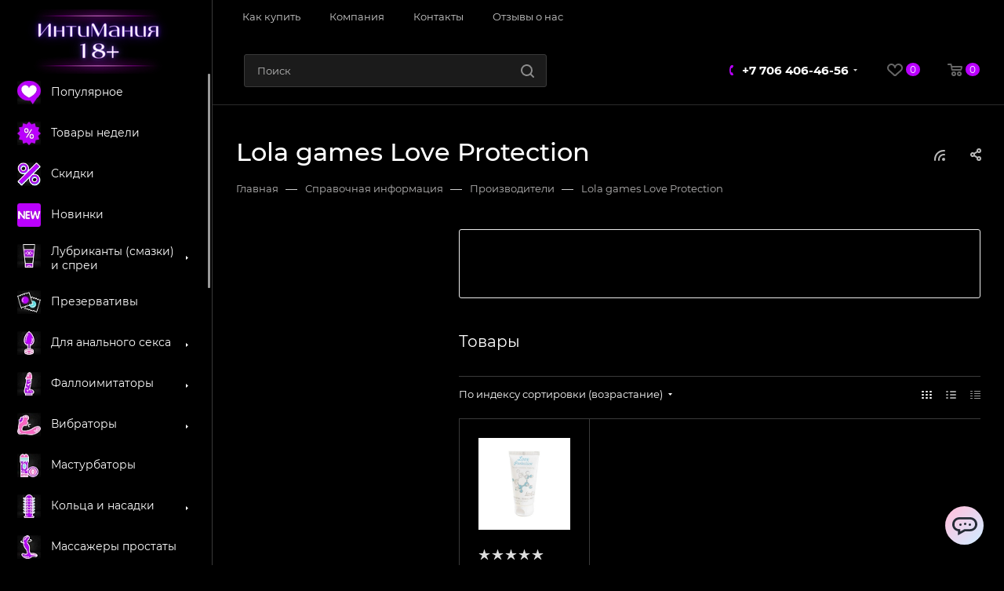

--- FILE ---
content_type: text/html; charset=UTF-8
request_url: https://intimania.kz/info/brands/lola_games_love_protection/
body_size: 61359
content:
<!DOCTYPE html>
<html xmlns="http://www.w3.org/1999/xhtml" xml:lang="ru" lang="ru"  >
<head>
	<title>Бренд Lola games Love Protection  в сексшопе ИнтиМания
</title>
	<meta name="viewport" content="initial-scale=1.0, width=device-width" />
	<meta name="HandheldFriendly" content="true" />
	<meta name="yes" content="yes" />
	<meta name="apple-mobile-web-app-status-bar-style" content="black" />
	<meta name="SKYPE_TOOLBAR" content="SKYPE_TOOLBAR_PARSER_COMPATIBLE" />
	<meta http-equiv="Content-Type" content="text/html; charset=UTF-8" />
<meta name="keywords" content="бренды" />
<meta name="description" content="Lola games Love Protection купить в Алматы, Астане, Шымкенте, Караганде, Казахстане по лучшей цене и доставкой до дома в магазине итимных товаров ИнтиМания" />
<link href="/bitrix/css/aspro.max/notice.min.css?16975284912876"  rel="stylesheet" />
<link href="/bitrix/js/ui/fonts/opensans/ui.font.opensans.min.css?16975284942409"  rel="stylesheet" />
<link href="/bitrix/js/main/popup/dist/main.popup.bundle.min.css?169752849323804"  rel="stylesheet" />
<link href="/bitrix/cache/css/in/aspro_max/page_26443c72198f95a5c8eb241afcbb7d67/page_26443c72198f95a5c8eb241afcbb7d67_v1.css?1742475742105044"  rel="stylesheet" />
<link href="/bitrix/cache/css/in/aspro_max/default_d2f8caba4cb3499800020cac2f1cc753/default_d2f8caba4cb3499800020cac2f1cc753_v1.css?17424751412535"  rel="stylesheet" />
<link href="/bitrix/cache/css/in/aspro_max/template_05253404d4c306fe617da4295188ec7b/template_05253404d4c306fe617da4295188ec7b_v1.css?17424751411307981"  data-template-style="true" rel="stylesheet" />
<script>if(!window.BX)window.BX={};if(!window.BX.message)window.BX.message=function(mess){if(typeof mess==='object'){for(let i in mess) {BX.message[i]=mess[i];} return true;}};</script>
<script>(window.BX||top.BX).message({'JS_CORE_LOADING':'Загрузка...','JS_CORE_NO_DATA':'- Нет данных -','JS_CORE_WINDOW_CLOSE':'Закрыть','JS_CORE_WINDOW_EXPAND':'Развернуть','JS_CORE_WINDOW_NARROW':'Свернуть в окно','JS_CORE_WINDOW_SAVE':'Сохранить','JS_CORE_WINDOW_CANCEL':'Отменить','JS_CORE_WINDOW_CONTINUE':'Продолжить','JS_CORE_H':'ч','JS_CORE_M':'м','JS_CORE_S':'с','JSADM_AI_HIDE_EXTRA':'Скрыть лишние','JSADM_AI_ALL_NOTIF':'Показать все','JSADM_AUTH_REQ':'Требуется авторизация!','JS_CORE_WINDOW_AUTH':'Войти','JS_CORE_IMAGE_FULL':'Полный размер'});</script>
<script src="/bitrix/js/main/core/core.min.js?1697528493262964"></script>
<script>BX.setJSList(['/bitrix/js/main/core/core_ajax.js','/bitrix/js/main/core/core_promise.js','/bitrix/js/main/polyfill/promise/js/promise.js','/bitrix/js/main/loadext/loadext.js','/bitrix/js/main/loadext/extension.js','/bitrix/js/main/polyfill/promise/js/promise.js','/bitrix/js/main/polyfill/find/js/find.js','/bitrix/js/main/polyfill/includes/js/includes.js','/bitrix/js/main/polyfill/matches/js/matches.js','/bitrix/js/ui/polyfill/closest/js/closest.js','/bitrix/js/main/polyfill/fill/main.polyfill.fill.js','/bitrix/js/main/polyfill/find/js/find.js','/bitrix/js/main/polyfill/matches/js/matches.js','/bitrix/js/main/polyfill/core/dist/polyfill.bundle.js','/bitrix/js/main/core/core.js','/bitrix/js/main/polyfill/intersectionobserver/js/intersectionobserver.js','/bitrix/js/main/lazyload/dist/lazyload.bundle.js','/bitrix/js/main/polyfill/core/dist/polyfill.bundle.js','/bitrix/js/main/parambag/dist/parambag.bundle.js']);
BX.setCSSList(['/bitrix/js/main/lazyload/dist/lazyload.bundle.css','/bitrix/js/main/parambag/dist/parambag.bundle.css']);</script>
<script>(window.BX||top.BX).message({'NOTICE_ADDED2CART':'В корзине','NOTICE_CLOSE':'Закрыть','NOTICE_MORE':'и ещё #COUNT# #PRODUCTS#','NOTICE_PRODUCT0':'товаров','NOTICE_PRODUCT1':'товар','NOTICE_PRODUCT2':'товара','NOTICE_ADDED2DELAY':'В отложенных','NOTICE_ADDED2COMPARE':'В сравнении'});</script>
<script>(window.BX||top.BX).message({'LANGUAGE_ID':'ru','FORMAT_DATE':'MM/DD/YYYY','FORMAT_DATETIME':'MM/DD/YYYY H:MI:SS T','COOKIE_PREFIX':'BITRIX_SM','SERVER_TZ_OFFSET':'21600','UTF_MODE':'Y','SITE_ID':'in','SITE_DIR':'/','USER_ID':'','SERVER_TIME':'1769007415','USER_TZ_OFFSET':'0','USER_TZ_AUTO':'Y','bitrix_sessid':'bd37756eac334951d41f81c1f7bb97d7'});</script>

<script src="/bitrix/js/main/ajax.min.js?169752849322194"></script>
<script src="/bitrix/js/aspro.max/notice.js?170737677224456"></script>
<script src="/bitrix/js/main/popup/dist/main.popup.bundle.min.js?169752849362622"></script>
<script src="/bitrix/js/currency/currency-core/dist/currency-core.bundle.min.js?16975284912842"></script>
<script src="/bitrix/js/currency/core_currency.min.js?1697528491833"></script>
<script>BX.setCSSList(['/bitrix/templates/aspro_max/components/aspro/catalog.smart.filter/main_ajax/style.css','/bitrix/templates/aspro_max/components/bitrix/news.detail/news/style.css','/bitrix/templates/aspro_max/css/jquery.fancybox.min.css','/bitrix/templates/aspro_max/css/animation/animate.min.css','/bitrix/templates/aspro_max/css/animation/animation_ext.css','/bitrix/templates/aspro_max/css/fonts/montserrat/css/montserrat.min.css','/bitrix/templates/aspro_max/css/blocks/dark-light-theme.css','/bitrix/templates/aspro_max/css/colored.css','/bitrix/templates/aspro_max/vendor/css/bootstrap.css','/bitrix/templates/aspro_max/css/styles.css','/bitrix/templates/aspro_max/css/blocks/blocks.css','/bitrix/templates/aspro_max/css/blocks/common.blocks/bottom-icons-panel/bottom-icons-panel.css','/bitrix/templates/aspro_max/css/blocks/common.blocks/counter-state/counter-state.css','/bitrix/templates/aspro_max/css/banners.css','/bitrix/templates/aspro_max/css/menu.css','/bitrix/templates/aspro_max/css/catalog.css','/bitrix/templates/aspro_max/css/jquery.mCustomScrollbar.min.css','/bitrix/templates/aspro_max/vendor/css/ripple.css','/bitrix/templates/aspro_max/css/left_block_main_page.css','/bitrix/templates/aspro_max/css/stores.css','/bitrix/templates/aspro_max/css/yandex_map.css','/bitrix/templates/aspro_max/css/buy_services.css','/bitrix/templates/aspro_max/css/header_fixed.css','/bitrix/templates/aspro_max/ajax/ajax.css','/bitrix/templates/aspro_max/components/bitrix/search.title/corp/style.css','/bitrix/templates/aspro_max/components/bitrix/menu/left_catalog/style.css','/bitrix/templates/aspro_max/components/bitrix/menu/top/style.css','/bitrix/templates/aspro_max/components/bitrix/breadcrumb/main/style.css','/bitrix/templates/aspro_max/css/footer.css','/bitrix/components/aspro/marketing.popup.max/templates/.default/style.css','/bitrix/templates/aspro_max/css/header28.css','/bitrix/templates/aspro_max/styles.css','/bitrix/templates/aspro_max/template_styles.css','/bitrix/templates/aspro_max/css/header.css','/bitrix/templates/aspro_max/css/media.css','/bitrix/templates/aspro_max/css/h1-medium.css','/bitrix/templates/aspro_max/themes/custom_in/theme.css','/bitrix/templates/aspro_max/css/widths/width-2.css','/bitrix/templates/aspro_max/css/fonts/font-10.css','/bitrix/templates/aspro_max/css/custom.css','/bitrix/templates/aspro_max/components/bitrix/catalog.section/catalog_block/style.css']);</script>
<script>
					(function () {
						"use strict";
						var counter = function ()
						{
							var cookie = (function (name) {
								var parts = ("; " + document.cookie).split("; " + name + "=");
								if (parts.length == 2) {
									try {return JSON.parse(decodeURIComponent(parts.pop().split(";").shift()));}
									catch (e) {}
								}
							})("BITRIX_CONVERSION_CONTEXT_in");
							if (cookie && cookie.EXPIRE >= BX.message("SERVER_TIME"))
								return;
							var request = new XMLHttpRequest();
							request.open("POST", "/bitrix/tools/conversion/ajax_counter.php", true);
							request.setRequestHeader("Content-type", "application/x-www-form-urlencoded");
							request.send(
								"SITE_ID="+encodeURIComponent("in")+
								"&sessid="+encodeURIComponent(BX.bitrix_sessid())+
								"&HTTP_REFERER="+encodeURIComponent(document.referrer)
							);
						};
						if (window.frameRequestStart === true)
							BX.addCustomEvent("onFrameDataReceived", counter);
						else
							BX.ready(counter);
					})();
				</script>
<script>BX.message({'PHONE':'Телефон','FAST_VIEW':'Быстрый просмотр','TABLES_SIZE_TITLE':'Подбор размера','SOCIAL':'Социальные сети','DESCRIPTION':'Описание магазина','ITEMS':'Товары','LOGO':'Логотип','REGISTER_INCLUDE_AREA':'Текст о регистрации','AUTH_INCLUDE_AREA':'Текст об авторизации','FRONT_IMG':'Изображение компании','EMPTY_CART':'пуста','CATALOG_VIEW_MORE':'... Показать все','CATALOG_VIEW_LESS':'... Свернуть','JS_REQUIRED':'Заполните это поле','JS_FORMAT':'Неверный формат','JS_FILE_EXT':'Недопустимое расширение файла','JS_PASSWORD_COPY':'Пароли не совпадают','JS_PASSWORD_LENGTH':'Минимум 6 символов','JS_ERROR':'Неверно заполнено поле','JS_FILE_SIZE':'Максимальный размер 5мб','JS_FILE_BUTTON_NAME':'Выберите файл','JS_FILE_DEFAULT':'Прикрепите файл','JS_DATE':'Некорректная дата','JS_DATETIME':'Некорректная дата/время','JS_REQUIRED_LICENSES':'Согласитесь с условиями','JS_REQUIRED_OFFER':'Согласитесь с условиями','LICENSE_PROP':'Согласие на обработку персональных данных','LOGIN_LEN':'Введите минимум {0} символа','FANCY_CLOSE':'Закрыть','FANCY_NEXT':'Следующий','FANCY_PREV':'Предыдущий','TOP_AUTH_REGISTER':'Регистрация','CALLBACK':'Заказать звонок','ASK':'Задать вопрос','REVIEW':'Оставить отзыв','S_CALLBACK':'Заказать звонок','UNTIL_AKC':'До конца акции','TITLE_QUANTITY_BLOCK':'Остаток','TITLE_QUANTITY':'шт','TOTAL_SUMM_ITEM':'Общая стоимость ','SUBSCRIBE_SUCCESS':'Вы успешно подписались','RECAPTCHA_TEXT':'Подтвердите, что вы не робот','JS_RECAPTCHA_ERROR':'Пройдите проверку','COUNTDOWN_SEC':'сек','COUNTDOWN_MIN':'мин','COUNTDOWN_HOUR':'час','COUNTDOWN_DAY0':'дн','COUNTDOWN_DAY1':'дн','COUNTDOWN_DAY2':'дн','COUNTDOWN_WEAK0':'Недель','COUNTDOWN_WEAK1':'Неделя','COUNTDOWN_WEAK2':'Недели','COUNTDOWN_MONTH0':'Месяцев','COUNTDOWN_MONTH1':'Месяц','COUNTDOWN_MONTH2':'Месяца','COUNTDOWN_YEAR0':'Лет','COUNTDOWN_YEAR1':'Год','COUNTDOWN_YEAR2':'Года','COUNTDOWN_COMPACT_SEC':'с','COUNTDOWN_COMPACT_MIN':'м','COUNTDOWN_COMPACT_HOUR':'ч','COUNTDOWN_COMPACT_DAY':'д','COUNTDOWN_COMPACT_WEAK':'н','COUNTDOWN_COMPACT_MONTH':'м','COUNTDOWN_COMPACT_YEAR0':'л','COUNTDOWN_COMPACT_YEAR1':'г','CATALOG_PARTIAL_BASKET_PROPERTIES_ERROR':'Заполнены не все свойства у добавляемого товара','CATALOG_EMPTY_BASKET_PROPERTIES_ERROR':'Выберите свойства товара, добавляемые в корзину в параметрах компонента','CATALOG_ELEMENT_NOT_FOUND':'Элемент не найден','ERROR_ADD2BASKET':'Ошибка добавления товара в корзину','CATALOG_SUCCESSFUL_ADD_TO_BASKET':'Успешное добавление товара в корзину','ERROR_BASKET_TITLE':'Ошибка корзины','ERROR_BASKET_PROP_TITLE':'Выберите свойства, добавляемые в корзину','ERROR_BASKET_BUTTON':'Выбрать','BASKET_TOP':'Корзина в шапке','ERROR_ADD_DELAY_ITEM':'Ошибка отложенной корзины','VIEWED_TITLE':'Ранее вы смотрели','VIEWED_BEFORE':'Ранее вы смотрели','BEST_TITLE':'Лучшие предложения','CT_BST_SEARCH_BUTTON':'Поиск','CT_BST_SEARCH2_BUTTON':'Найти','BASKET_PRINT_BUTTON':'Распечатать','BASKET_CLEAR_ALL_BUTTON':'Очистить','BASKET_QUICK_ORDER_BUTTON':'Быстрый заказ','BASKET_CONTINUE_BUTTON':'Продолжить покупки','BASKET_ORDER_BUTTON':'Оформить заказ','SHARE_BUTTON':'Поделиться','BASKET_CHANGE_TITLE':'Ваш заказ','BASKET_CHANGE_LINK':'Изменить','MORE_INFO_SKU':'Купить','FROM':'от','BEFORE':'до','TITLE_BLOCK_VIEWED_NAME':'Ранее вы смотрели','T_BASKET':'Корзина','FILTER_EXPAND_VALUES':'Показать все','FILTER_HIDE_VALUES':'Свернуть','FULL_ORDER':'Полный заказ','CUSTOM_COLOR_CHOOSE':'Выбрать','CUSTOM_COLOR_CANCEL':'Отмена','S_MOBILE_MENU':'Меню','MAX_T_MENU_BACK':'Назад','MAX_T_MENU_CALLBACK':'Обратная связь','MAX_T_MENU_CONTACTS_TITLE':'Будьте на связи','SEARCH_TITLE':'Поиск','SOCIAL_TITLE':'Оставайтесь на связи','HEADER_SCHEDULE':'Время работы','SEO_TEXT':'SEO описание','COMPANY_IMG':'Картинка компании','COMPANY_TEXT':'Описание компании','CONFIG_SAVE_SUCCESS':'Настройки сохранены','CONFIG_SAVE_FAIL':'Ошибка сохранения настроек','ITEM_ECONOMY':'Экономия','ITEM_ARTICLE':'Артикул: ','JS_FORMAT_ORDER':'имеет неверный формат','JS_BASKET_COUNT_TITLE':'В корзине товаров на SUMM','POPUP_VIDEO':'Видео','POPUP_GIFT_TEXT':'Нашли что-то особенное? Намекните другу о подарке!','ORDER_FIO_LABEL':'Ф.И.О.','ORDER_PHONE_LABEL':'Телефон','ORDER_REGISTER_BUTTON':'Регистрация','PRICES_TYPE':'Варианты цен','FILTER_HELPER_VALUES':' знач.','SHOW_MORE_SCU_MAIN':'Еще #COUNT#','SHOW_MORE_SCU_1':'предложение','SHOW_MORE_SCU_2':'предложения','SHOW_MORE_SCU_3':'предложений','PARENT_ITEM_NOT_FOUND':'Не найден основной товар для услуги в корзине. Обновите страницу и попробуйте снова.'})</script>
<meta name="theme-color" content="#ba00ff">
<style>:root{--theme-base-color: #ba00ff;--theme-base-opacity-color: #ba00ff1a;--theme-base-color-hue:284;--theme-base-color-saturation:100%;--theme-base-color-lightness:50%;}</style>
<script data-skip-moving="true">window.lazySizesConfig = window.lazySizesConfig || {};lazySizesConfig.loadMode = 1;lazySizesConfig.expand = 200;lazySizesConfig.expFactor = 1;lazySizesConfig.hFac = 0.1;window.lazySizesConfig.lazyClass = "lazy";</script>
<script src="/bitrix/templates/aspro_max/js/lazysizes.min.js" data-skip-moving="true" defer=""></script>
<script src="/bitrix/templates/aspro_max/js/ls.unveilhooks.min.js" data-skip-moving="true" defer=""></script>
<link href="/bitrix/templates/aspro_max/css/print.min.css?169752969221745" data-template-style="true" rel="stylesheet" media="print">
					<script data-skip-moving="true" src="/bitrix/js/aspro.max/jquery-2.1.3.min.js"></script>
					<script data-skip-moving="true" src="/bitrix/templates/aspro_max/js/speed.min.js?=1697529692"></script>
<link rel="shortcut icon" href="/favicon.ico" type="image/x-icon" />
<link rel="apple-touch-icon" sizes="180x180" href="/upload/resize_cache/webp/upload/CMax/c03/ma9sae33pirol2kxlipxr7xvld8l0vm5/favicon__180.webp" />
<link rel="alternate" type="application/rss+xml" title="rss" href="/info/brands/rss/" />
<meta property="og:description" content="Lola games Love Protection купить в Алматы, Астане, Шымкенте, Караганде, Казахстане по лучшей цене и доставкой до дома в магазине итимных товаров ИнтиМания" />
<meta property="og:image" content="https://intimania.kz/upload/resize_cache/webp/upload/CMax/f61/8436qawfb0g2iqd79cagkkf5j3zey33l/logo.webp" />
<link rel="image_src" href="https://intimania.kz/upload/resize_cache/webp/upload/CMax/f61/8436qawfb0g2iqd79cagkkf5j3zey33l/logo.webp"  />
<meta property="og:title" content="Бренд Lola games Love Protection  в сексшопе ИнтиМания
" />
<meta property="og:type" content="website" />
<meta property="og:url" content="https://intimania.kz/info/brands/lola_games_love_protection/" />

<script src="/bitrix/templates/aspro_max/js/observer.min.js?16975296923650"></script>
<script src="/bitrix/templates/aspro_max/js/jquery.actual.min.js?16975296921251"></script>
<script src="/bitrix/templates/aspro_max/js/jqModal.min.js?16975296922838"></script>
<script src="/bitrix/templates/aspro_max/vendor/js/bootstrap.js?169752969227908"></script>
<script src="/bitrix/templates/aspro_max/vendor/js/jquery.appear.js?16975296923188"></script>
<script src="/bitrix/templates/aspro_max/vendor/js/ripple.min.js?16975296921624"></script>
<script src="/bitrix/templates/aspro_max/vendor/js/velocity/velocity.js?169752969244791"></script>
<script src="/bitrix/templates/aspro_max/vendor/js/velocity/velocity.ui.js?169752969213257"></script>
<script src="/bitrix/templates/aspro_max/js/browser.min.js?1697529692662"></script>
<script src="/bitrix/templates/aspro_max/js/jquery.uniform.min.js?16975296928308"></script>
<script src="/bitrix/templates/aspro_max/vendor/js/sticky-sidebar.min.js?169752969211755"></script>
<script src="/bitrix/templates/aspro_max/js/jquery.validate.min.js?169752969222257"></script>
<script src="/bitrix/templates/aspro_max/js/jquery.inputmask.bundle.min.js?1697529692118400"></script>
<script src="/bitrix/templates/aspro_max/js/jquery.easing.1.3.min.js?16975296923338"></script>
<script src="/bitrix/templates/aspro_max/js/equalize.min.js?1697529692588"></script>
<script src="/bitrix/templates/aspro_max/js/jquery.alphanumeric.min.js?1697529692942"></script>
<script src="/bitrix/templates/aspro_max/js/jquery.cookie.min.js?16975296923066"></script>
<script src="/bitrix/templates/aspro_max/js/jquery.plugin.min.js?16975296923181"></script>
<script src="/bitrix/templates/aspro_max/js/jquery.countdown.min.js?169752969213137"></script>
<script src="/bitrix/templates/aspro_max/js/jquery.countdown-ru.min.js?16975296921487"></script>
<script src="/bitrix/templates/aspro_max/js/jquery.ikSelect.min.js?169752969222426"></script>
<script src="/bitrix/templates/aspro_max/js/jquery.mobile.custom.touch.min.js?16975296927784"></script>
<script src="/bitrix/templates/aspro_max/js/jquery.dotdotdot.min.js?16975296925908"></script>
<script src="/bitrix/templates/aspro_max/js/rating_likes.min.js?16975296927297"></script>
<script src="/bitrix/templates/aspro_max/js/buy_services.min.js?16975296924173"></script>
<script src="/bitrix/templates/aspro_max/js/mobile.min.js?169752969212360"></script>
<script src="/bitrix/templates/aspro_max/js/jquery.mousewheel.min.js?16975296922609"></script>
<script src="/bitrix/templates/aspro_max/js/jquery.mCustomScrollbar.min.js?169752969242965"></script>
<script src="/bitrix/templates/aspro_max/js/scrollTabs.min.js?169752969210139"></script>
<script src="/bitrix/templates/aspro_max/js/main.min.js?1697529692257285"></script>
<script src="/bitrix/templates/aspro_max/js/blocks/blocks.min.js?16975296928843"></script>
<script src="/bitrix/components/bitrix/search.title/script.min.js?16975284906443"></script>
<script src="/bitrix/templates/aspro_max/components/bitrix/search.title/mega_menu/script.min.js?16975296926366"></script>
<script src="/bitrix/templates/aspro_max/components/bitrix/menu/menu_in_burger/script.min.js?169752969239"></script>
<script src="/bitrix/templates/aspro_max/components/bitrix/search.title/corp/script.min.js?16975296926556"></script>
<script src="/bitrix/templates/aspro_max/components/bitrix/menu/left_catalog/script.min.js?16975296921758"></script>
<script src="/bitrix/templates/aspro_max/components/bitrix/menu/top/script.min.js?169752969273"></script>
<script src="/bitrix/components/aspro/marketing.popup.max/templates/.default/script.min.js?16975284871099"></script>
<script src="/bitrix/templates/aspro_max/components/bitrix/search.title/fixed/script.min.js?16975296926439"></script>
<script src="/bitrix/templates/aspro_max/js/custom.js?1707750761621"></script>
<script src="/bitrix/templates/aspro_max/components/bitrix/news/partners/script.min.js?169752969293"></script>
<script src="/bitrix/templates/aspro_max/components/aspro/catalog.smart.filter/main_ajax/script.min.js?169752969228115"></script>
<script src="/bitrix/templates/aspro_max/components/bitrix/news.detail/news/script.min.js?16975296921690"></script>
<script src="/bitrix/templates/aspro_max/js/jquery.fancybox.min.js?169752969267390"></script>
<script src="/bitrix/templates/aspro_max/components/bitrix/news.list/banners/script.min.js?1697529692105"></script>
<script src="/bitrix/templates/aspro_max/js/jquery.history.js?169752969221571"></script>
<script src="/bitrix/templates/aspro_max/components/bitrix/catalog.section/catalog_block/script.min.js?16975296925920"></script>
<script>var _ba = _ba || []; _ba.push(["aid", "d9f18bd1acd7bd93511b203b9d347b87"]); _ba.push(["host", "intimania.kz"]); (function() {var ba = document.createElement("script"); ba.type = "text/javascript"; ba.async = true;ba.src = (document.location.protocol == "https:" ? "https://" : "http://") + "bitrix.info/ba.js";var s = document.getElementsByTagName("script")[0];s.parentNode.insertBefore(ba, s);})();</script>

				<!-- Google Tag Manager -->
	<script>(function(w,d,s,l,i){w[l]=w[l]||[];w[l].push({'gtm.start':
	new Date().getTime(),event:'gtm.js'});var f=d.getElementsByTagName(s)[0],
	j=d.createElement(s),dl=l!='dataLayer'?'&l='+l:'';j.async=true;j.src=
	'https://www.googletagmanager.com/gtm.js?id='+i+dl;f.parentNode.insertBefore(j,f);
	})(window,document,'script','dataLayer','GTM-K3D5G42');</script>
	<!-- End Google Tag Manager -->
	<!-- Google Tag Manager -->
	<script>(function(w,d,s,l,i){w[l]=w[l]||[];w[l].push({'gtm.start':
	new Date().getTime(),event:'gtm.js'});var f=d.getElementsByTagName(s)[0],
	j=d.createElement(s),dl=l!='dataLayer'?'&l='+l:'';j.async=true;j.src=
	'https://www.googletagmanager.com/gtm.js?id='+i+dl;f.parentNode.insertBefore(j,f);
	})(window,document,'script','dataLayer','GTM-T7VRCLTG');</script>
	<!-- End Google Tag Manager -->
	<!-- Yandex.Metrika counter -->
	<script >
	   (function(m,e,t,r,i,k,a){m[i]=m[i]||function(){(m[i].a=m[i].a||[]).push(arguments)};
	   m[i].l=1*new Date();
	   for (var j = 0; j < document.scripts.length; j++) {if (document.scripts[j].src === r) { return; }}
	   k=e.createElement(t),a=e.getElementsByTagName(t)[0],k.async=1,k.src=r,a.parentNode.insertBefore(k,a)})
	   (window, document, "script", "https://mc.yandex.ru/metrika/tag.js", "ym");
	   ym(87392467, "init", {
			clickmap:true,
			trackLinks:true,
			accurateTrackBounce:true,
			webvisor:true,
			ecommerce:"dataLayer"
	   });
	</script>
	<noscript><div><img data-lazyload class="lazy" src="[data-uri]" data-src="https://mc.yandex.ru/watch/87392467" style="position:absolute; left:-9999px;" alt="" /></div></noscript>
	<!-- /Yandex.Metrika counter -->
<script> (function(w,d,u,j){ var s=d.createElement('script');s.defer=true; s.onload = function () { var s=d.createElement('script'); s.defer=true;s.src=j+'?'+(Date.now()/60000|0); var h=d.getElementsByTagName('script')[0]; h.parentNode.insertBefore(s,h);};s.src=u+'?'+(Date.now()/60000|0); var h=d.getElementsByTagName('script')[0];h.parentNode.insertBefore(s,h); })(window,document, "https://s3.wasabisys.com/cabinet.chatapp.online/widgetsFiles/40711/2024/03/14/61b3e238-fc12-45c6-adc7-45b59785d38f.js",'https://s3.wasabisys.com/cabinet.chatapp.online/external/widget/v3/index.js') </script>
		<script type="application/ld+json" class="reviews-schema" > { 
		"@context": "http://schema.org", 
		"@type": "Product", 
		"name": "Intimania", 
		"aggregateRating": 
		{ 
		"@type": "AggregateRating", 
		"ratingValue": "4,9", 
		"reviewCount": "87" 
		} 
		} </script>
		<meta name="msvalidate.01" content="0BF8F5DC1A0C1E990EB253B74C0F1A5B" />
</head>
<body class=" site_in  sticky_menu fill_bg_n catalog-delayed-btn-Y theme-dark" id="main" data-site="/">
<!--<div class="technical_works">На сайте ведутся технические работы. Цены и наличие уточняйте у наших менеджеров</div>-->
<!-- Google Tag Manager (noscript) -->
<noscript><iframe src="https://www.googletagmanager.com/ns.html?id=GTM-T7VRCLTG"
height="0" width="0" style="display:none;visibility:hidden"></iframe></noscript>
<!-- End Google Tag Manager (noscript) -->
	
	<div id="panel"></div>
	
				<!--'start_frame_cache_basketitems-component-block'-->												<div id="ajax_basket"></div>
					<!--'end_frame_cache_basketitems-component-block'-->						<div class="cd-modal-bg"></div>
		<script data-skip-moving="true">var solutionName = 'arMaxOptions';</script>
		<script src="/bitrix/templates/aspro_max/js/setTheme.php?site_id=in&site_dir=/" data-skip-moving="true"></script>
		<script>window.onload=function(){window.basketJSParams = window.basketJSParams || [];window.dataLayer = window.dataLayer || [];}
		BX.message({'MIN_ORDER_PRICE_TEXT':'<b>Минимальная сумма заказа #PRICE#<\/b><br/>Пожалуйста, добавьте еще товаров в корзину','LICENSES_TEXT':'Я согласен на <a href=\"/include/licenses_detail.php\" target=\"_blank\">обработку персональных данных<\/a>'});
		arAsproOptions.PAGES.FRONT_PAGE = window[solutionName].PAGES.FRONT_PAGE = "";arAsproOptions.PAGES.BASKET_PAGE = window[solutionName].PAGES.BASKET_PAGE = "";arAsproOptions.PAGES.ORDER_PAGE = window[solutionName].PAGES.ORDER_PAGE = "";arAsproOptions.PAGES.PERSONAL_PAGE = window[solutionName].PAGES.PERSONAL_PAGE = "";arAsproOptions.PAGES.CATALOG_PAGE = window[solutionName].PAGES.CATALOG_PAGE = "";</script>
		<div class="wrapper1  header_bgcolored long_header2 wides_menu smalls big_header sticky_menu with_left_block  basket_normal basket_fill_WHITE side_LEFT block_side_NORMAL catalog_icons_Y banner_auto with_fast_view mheader-v1 header-v28 header-font-lower_N regions_N title_position_LEFT fill_ footer-v1 front-vindex1 mfixed_Y mfixed_view_always title-v3 lazy_Y with_phones dark-hover-overlay normal-catalog-img landing-normal big-banners-mobile-slider bottom-icons-panel-Y compact-breadcrumbs-slider catalog-delayed-btn-Y  ">

<div class="mega_fixed_menu scrollblock">
	<div class="maxwidth-theme">
		<svg class="svg svg-close" width="14" height="14" viewBox="0 0 14 14">
		  <path data-name="Rounded Rectangle 568 copy 16" d="M1009.4,953l5.32,5.315a0.987,0.987,0,0,1,0,1.4,1,1,0,0,1-1.41,0L1008,954.4l-5.32,5.315a0.991,0.991,0,0,1-1.4-1.4L1006.6,953l-5.32-5.315a0.991,0.991,0,0,1,1.4-1.4l5.32,5.315,5.31-5.315a1,1,0,0,1,1.41,0,0.987,0.987,0,0,1,0,1.4Z" transform="translate(-1001 -946)"></path>
		</svg>
		<i class="svg svg-close mask arrow"></i>
		<div class="row">
			<div class="col-md-9">
				<div class="left_menu_block">
					<div class="logo_block flexbox flexbox--row align-items-normal">
						<div class="logo">
							<a href="/"><img src="/upload/resize_cache/webp/upload/CMax/f61/8436qawfb0g2iqd79cagkkf5j3zey33l/logo.webp" alt="intimania" title="intimania" data-src="" /></a>						</div>
						<div class="top-description addr">
							Интернет магазин товаров для взрослых						</div>
					</div>
					<div class="search_block">
						<div class="search_wrap">
							<div class="search-block">
												<div class="search-wrapper">
				<div id="title-search_mega_menu">
					<form action="/catalog/" class="search">
						<div class="search-input-div">
							<input class="search-input" id="title-search-input_mega_menu" type="text" name="q" value="" placeholder="Поиск" size="20" maxlength="50" autocomplete="off" />
						</div>
						<div class="search-button-div">
							<button class="btn btn-search" type="submit" name="s" value="Найти"><i class="svg inline  svg-inline-search2" aria-hidden="true" ><svg class="" width="17" height="17" viewBox="0 0 17 17" aria-hidden="true"><path class="cls-1" d="M16.709,16.719a1,1,0,0,1-1.412,0l-3.256-3.287A7.475,7.475,0,1,1,15,7.5a7.433,7.433,0,0,1-1.549,4.518l3.258,3.289A1,1,0,0,1,16.709,16.719ZM7.5,2A5.5,5.5,0,1,0,13,7.5,5.5,5.5,0,0,0,7.5,2Z"></path></svg></i></button>
							<span class="close-block inline-search-hide"><span class="svg svg-close close-icons"></span></span>
						</div>
					</form>
				</div>
			</div>
	<script>
	var jsControl = new JCTitleSearch3({
		//'WAIT_IMAGE': '/bitrix/themes/.default/images/wait.gif',
		'AJAX_PAGE' : '/info/brands/lola_games_love_protection/',
		'CONTAINER_ID': 'title-search_mega_menu',
		'INPUT_ID': 'title-search-input_mega_menu',
		'INPUT_ID_TMP': 'title-search-input_mega_menu',
		'MIN_QUERY_LEN': 2
	});
</script>							</div>
						</div>
					</div>
										<!-- noindex -->

	<div class="burger_menu_wrapper">
		
			<div class="top_link_wrapper">
				<div class="menu-item dropdown catalog wide_menu   ">
					<div class="wrap">
						<a class="dropdown-toggle" href="/catalog/">
							<div class="link-title color-theme-hover">
																	<i class="svg inline  svg-inline-icon_catalog" aria-hidden="true" ><svg xmlns="http://www.w3.org/2000/svg" width="10" height="10" viewBox="0 0 10 10"><path  data-name="Rounded Rectangle 969 copy 7" class="cls-1" d="M644,76a1,1,0,1,1-1,1A1,1,0,0,1,644,76Zm4,0a1,1,0,1,1-1,1A1,1,0,0,1,648,76Zm4,0a1,1,0,1,1-1,1A1,1,0,0,1,652,76Zm-8,4a1,1,0,1,1-1,1A1,1,0,0,1,644,80Zm4,0a1,1,0,1,1-1,1A1,1,0,0,1,648,80Zm4,0a1,1,0,1,1-1,1A1,1,0,0,1,652,80Zm-8,4a1,1,0,1,1-1,1A1,1,0,0,1,644,84Zm4,0a1,1,0,1,1-1,1A1,1,0,0,1,648,84Zm4,0a1,1,0,1,1-1,1A1,1,0,0,1,652,84Z" transform="translate(-643 -76)"/></svg></i>																Каталог							</div>
						</a>
													<span class="tail"></span>
							<div class="burger-dropdown-menu row">
								<div class="menu-wrapper" >
									
																														<div class="col-md-4   has_img">
																						<a href="/catalog/populyarnoe/" class="color-theme-hover" title="Популярное">
												<span class="name option-font-bold">Популярное</span>
											</a>
																					</div>
									
																														<div class="col-md-4   has_img">
																						<a href="/catalog/tovary_nedeli/" class="color-theme-hover" title="Товары недели">
												<span class="name option-font-bold">Товары недели</span>
											</a>
																					</div>
									
																														<div class="col-md-4   has_img">
																						<a href="/catalog/skidki/" class="color-theme-hover" title="Скидки">
												<span class="name option-font-bold">Скидки</span>
											</a>
																					</div>
									
																														<div class="col-md-4   has_img">
																						<a href="/catalog/novinki/" class="color-theme-hover" title="Новинки">
												<span class="name option-font-bold">Новинки</span>
											</a>
																					</div>
									
																														<div class="col-md-4 dropdown-submenu  has_img">
																						<a href="/catalog/lubrikanty-smazki-i-sprei/" class="color-theme-hover" title="Лубриканты (смазки) и спреи">
												<span class="name option-font-bold">Лубриканты (смазки) и спреи</span>
											</a>
																								<div class="burger-dropdown-menu toggle_menu">
																																									<div class="menu-item   ">
															<a href="/catalog/lubrikanty-smazki-i-sprei/analnye-lubrikanty/" title="Анальные лубриканты">
																<span class="name color-theme-hover">Анальные лубриканты</span>
															</a>
																													</div>
																																									<div class="menu-item   ">
															<a href="/catalog/lubrikanty-smazki-i-sprei/vkusovyearomatizirovannye-smazki/" title="Вкусовые и ароматизированные смазки">
																<span class="name color-theme-hover">Вкусовые и ароматизированные смазки</span>
															</a>
																													</div>
																																									<div class="menu-item   ">
															<a href="/catalog/lubrikanty-smazki-i-sprei/klassicheskie-lubrikanty/" title="Вагинальные лубриканты">
																<span class="name color-theme-hover">Вагинальные лубриканты</span>
															</a>
																													</div>
																																									<div class="menu-item   ">
															<a href="/catalog/lubrikanty-smazki-i-sprei/stimuliruyuschie-vozbuzhdayuschie-sredstva/" title="Возбуждающие средства">
																<span class="name color-theme-hover">Возбуждающие средства</span>
															</a>
																													</div>
																																									<div class="menu-item   ">
															<a href="/catalog/lubrikanty-smazki-i-sprei/suzhenie-vlagalischa-2/" title="Сужение влагалища">
																<span class="name color-theme-hover">Сужение влагалища</span>
															</a>
																													</div>
																																									<div class="menu-item   ">
															<a href="/catalog/lubrikanty-smazki-i-sprei/prolongatory-2/" title="Пролонгаторы">
																<span class="name color-theme-hover">Пролонгаторы</span>
															</a>
																													</div>
																									</div>
																					</div>
									
																														<div class="col-md-4   has_img">
																						<a href="/catalog/prezervativy/" class="color-theme-hover" title="Презервативы">
												<span class="name option-font-bold">Презервативы</span>
											</a>
																					</div>
									
																														<div class="col-md-4 dropdown-submenu  has_img">
																						<a href="/catalog/analnye-igrushki/" class="color-theme-hover" title="Для анального секса">
												<span class="name option-font-bold">Для анального секса</span>
											</a>
																								<div class="burger-dropdown-menu toggle_menu">
																																									<div class="menu-item   ">
															<a href="/catalog/analnye-igrushki/analnye-probki-stimulyator-busy/" title="Анальные пробки, стимуляторы, бусы">
																<span class="name color-theme-hover">Анальные пробки, стимуляторы, бусы</span>
															</a>
																													</div>
																																									<div class="menu-item   ">
															<a href="/catalog/analnye-igrushki/analnye-vibratory/" title="Анальные вибраторы">
																<span class="name color-theme-hover">Анальные вибраторы</span>
															</a>
																													</div>
																									</div>
																					</div>
									
																														<div class="col-md-4 dropdown-submenu  has_img">
																						<a href="/catalog/falloimitatory/" class="color-theme-hover" title="Фаллоимитаторы">
												<span class="name option-font-bold">Фаллоимитаторы</span>
											</a>
																								<div class="burger-dropdown-menu toggle_menu">
																																									<div class="menu-item   ">
															<a href="/catalog/falloimitatory/s-vibratsiey/" title="С вибрацией">
																<span class="name color-theme-hover">С вибрацией</span>
															</a>
																													</div>
																																									<div class="menu-item   ">
															<a href="/catalog/falloimitatory/bez-vibratsii/" title="Без вибрации">
																<span class="name color-theme-hover">Без вибрации</span>
															</a>
																													</div>
																									</div>
																					</div>
									
																														<div class="col-md-4 dropdown-submenu  has_img">
																						<a href="/catalog/vibratory/" class="color-theme-hover" title="Вибраторы">
												<span class="name option-font-bold">Вибраторы</span>
											</a>
																								<div class="burger-dropdown-menu toggle_menu">
																																									<div class="menu-item   ">
															<a href="/catalog/vibratory/mini-vibratory/" title="Мини вибраторы">
																<span class="name color-theme-hover">Мини вибраторы</span>
															</a>
																													</div>
																																									<div class="menu-item   ">
															<a href="/catalog/vibratory/vibratory-dlya-zhenschin/" title="Вибраторы для женщин">
																<span class="name color-theme-hover">Вибраторы для женщин</span>
															</a>
																													</div>
																																									<div class="menu-item   ">
															<a href="/catalog/vibratory/vibratory-dlya-par/" title="Вибраторы для пар">
																<span class="name color-theme-hover">Вибраторы для пар</span>
															</a>
																													</div>
																																									<div class="menu-item   ">
															<a href="/catalog/vibratory/vibratory_s_distantsionnym_upravleniem/" title="Вибраторы с дистанционным управлением">
																<span class="name color-theme-hover">Вибраторы с дистанционным управлением</span>
															</a>
																													</div>
																									</div>
																					</div>
									
																														<div class="col-md-4   has_img">
																						<a href="/catalog/masturbatory/" class="color-theme-hover" title="Мастурбаторы">
												<span class="name option-font-bold">Мастурбаторы</span>
											</a>
																					</div>
									
																														<div class="col-md-4 dropdown-submenu  has_img">
																						<a href="/catalog/kolca-nasadki/" class="color-theme-hover" title="Кольца и насадки">
												<span class="name option-font-bold">Кольца и насадки</span>
											</a>
																								<div class="burger-dropdown-menu toggle_menu">
																																									<div class="menu-item   ">
															<a href="/catalog/kolca-nasadki/stimuliruyuschie-nasadki-na-chlen/" title="Стимулирующие насадки на член">
																<span class="name color-theme-hover">Стимулирующие насадки на член</span>
															</a>
																													</div>
																																									<div class="menu-item   ">
															<a href="/catalog/kolca-nasadki/nasadki-dlya-dvoynogo-proniknoveniya/" title="Насадки для двойного проникновения">
																<span class="name color-theme-hover">Насадки для двойного проникновения</span>
															</a>
																													</div>
																																									<div class="menu-item   ">
															<a href="/catalog/kolca-nasadki/nasadki-dlya-uvelicheniya/" title="Насадки для увеличения члена">
																<span class="name color-theme-hover">Насадки для увеличения члена</span>
															</a>
																													</div>
																																									<div class="menu-item   ">
															<a href="/catalog/kolca-nasadki/erektsionnye-koltsa/" title="Эрекционные кольца">
																<span class="name color-theme-hover">Эрекционные кольца</span>
															</a>
																													</div>
																									</div>
																					</div>
									
																														<div class="col-md-4   has_img">
																						<a href="/catalog/massager-prostaty/" class="color-theme-hover" title="Массажеры простаты">
												<span class="name option-font-bold">Массажеры простаты</span>
											</a>
																					</div>
									
																														<div class="col-md-4 dropdown-submenu  has_img">
																						<a href="/catalog/uvelichenie-chlena/" class="color-theme-hover" title="Увеличение члена">
												<span class="name option-font-bold">Увеличение члена</span>
											</a>
																								<div class="burger-dropdown-menu toggle_menu">
																																									<div class="menu-item   ">
															<a href="/catalog/uvelichenie-chlena/krema-dlya-uvelicheniya/" title="Крема для увеличения члена">
																<span class="name color-theme-hover">Крема для увеличения члена</span>
															</a>
																													</div>
																																									<div class="menu-item   ">
															<a href="/catalog/uvelichenie-chlena/vakuumnye-pompy-dlya-uvelicheniya/" title="Вакуумные помпы для увеличения члена">
																<span class="name color-theme-hover">Вакуумные помпы для увеличения члена</span>
															</a>
																													</div>
																																									<div class="menu-item   ">
															<a href="/catalog/uvelichenie-chlena/gidropompy_dlya_uvelicheniya_chlena/" title="Гидропомпы для увеличения члена">
																<span class="name color-theme-hover">Гидропомпы для увеличения члена</span>
															</a>
																													</div>
																																									<div class="menu-item   ">
															<a href="/catalog/uvelichenie-chlena/ekstendery1/" title="Экстендеры">
																<span class="name color-theme-hover">Экстендеры</span>
															</a>
																													</div>
																									</div>
																					</div>
									
																														<div class="col-md-4   has_img">
																						<a href="/catalog/strapony-i-falloprotezy/" class="color-theme-hover" title="Страпоны и фаллопротезы">
												<span class="name option-font-bold">Страпоны и фаллопротезы</span>
											</a>
																					</div>
									
																														<div class="col-md-4   has_img">
																						<a href="/catalog/vaginalnye-shariki/" class="color-theme-hover" title="Вагинальные шарики">
												<span class="name option-font-bold">Вагинальные шарики</span>
											</a>
																					</div>
									
																														<div class="col-md-4   has_img">
																						<a href="/catalog/zhenskie-pompy/" class="color-theme-hover" title="Женские помпы">
												<span class="name option-font-bold">Женские помпы</span>
											</a>
																					</div>
									
																														<div class="col-md-4   has_img">
																						<a href="/catalog/fisting/" class="color-theme-hover" title="Фистинг">
												<span class="name option-font-bold">Фистинг</span>
											</a>
																					</div>
									
																														<div class="col-md-4 dropdown-submenu  has_img">
																						<a href="/catalog/bdsm/" class="color-theme-hover" title="БДСМ">
												<span class="name option-font-bold">БДСМ</span>
											</a>
																								<div class="burger-dropdown-menu toggle_menu">
																																									<div class="menu-item   ">
															<a href="/catalog/bdsm/naruchniki-okovy-bondazh-skotch-fiksatory/" title="Наручники, оковы, бондаж, скотч, фиксаторы">
																<span class="name color-theme-hover">Наручники, оковы, бондаж, скотч, фиксаторы</span>
															</a>
																													</div>
																																									<div class="menu-item   ">
															<a href="/catalog/bdsm/pleti-floggery-shlepalki-steki-knuty/" title="Плети, флоггеры, шлепалки, стеки, кнуты">
																<span class="name color-theme-hover">Плети, флоггеры, шлепалки, стеки, кнуты</span>
															</a>
																													</div>
																																									<div class="menu-item   ">
															<a href="/catalog/bdsm/osheyniki-i-povodki/" title="Ошейники и поводки">
																<span class="name color-theme-hover">Ошейники и поводки</span>
															</a>
																													</div>
																																									<div class="menu-item   ">
															<a href="/catalog/bdsm/klyapy/" title="Кляпы">
																<span class="name color-theme-hover">Кляпы</span>
															</a>
																													</div>
																																									<div class="menu-item   ">
															<a href="/catalog/bdsm/bdsm-nabory/" title="БДСМ наборы">
																<span class="name color-theme-hover">БДСМ наборы</span>
															</a>
																													</div>
																																									<div class="menu-item   ">
															<a href="/catalog/bdsm/zazhimy-na-soski/" title="Зажимы на соски">
																<span class="name color-theme-hover">Зажимы на соски</span>
															</a>
																													</div>
																																									<div class="menu-item   ">
															<a href="/catalog/bdsm/stimulyatory-uretry/" title="Другие БДСМ атрибуты">
																<span class="name color-theme-hover">Другие БДСМ атрибуты</span>
															</a>
																													</div>
																																									<div class="menu-item   ">
															<a href="/catalog/bdsm/bdsm_maski/" title="БДСМ маски">
																<span class="name color-theme-hover">БДСМ маски</span>
															</a>
																													</div>
																									</div>
																					</div>
									
																														<div class="col-md-4 dropdown-submenu  has_img">
																						<a href="/catalog/massazhnye-masla-i-svechi/" class="color-theme-hover" title="Массажные масла и свечи">
												<span class="name option-font-bold">Массажные масла и свечи</span>
											</a>
																								<div class="burger-dropdown-menu toggle_menu">
																																									<div class="menu-item   ">
															<a href="/catalog/massazhnye-masla-i-svechi/massazhnye-svechi/" title="Массажные свечи">
																<span class="name color-theme-hover">Массажные свечи</span>
															</a>
																													</div>
																																									<div class="menu-item   ">
															<a href="/catalog/massazhnye-masla-i-svechi/massazhnye-masla/" title="Массажные масла">
																<span class="name color-theme-hover">Массажные масла</span>
															</a>
																													</div>
																									</div>
																					</div>
									
																														<div class="col-md-4   has_img">
																						<a href="/catalog/poppersy/" class="color-theme-hover" title="Попперсы">
												<span class="name option-font-bold">Попперсы</span>
											</a>
																					</div>
									
																														<div class="col-md-4 dropdown-submenu  has_img">
																						<a href="/catalog/vozbuditeli-i-bady/" class="color-theme-hover" title="Возбудители и БАДы">
												<span class="name option-font-bold">Возбудители и БАДы</span>
											</a>
																								<div class="burger-dropdown-menu toggle_menu">
																																									<div class="menu-item   ">
															<a href="/catalog/vozbuditeli-i-bady/muzhskie-vozbuditeli/" title="Мужские возбудители">
																<span class="name color-theme-hover">Мужские возбудители</span>
															</a>
																													</div>
																																									<div class="menu-item   ">
															<a href="/catalog/vozbuditeli-i-bady/zhenskie-vozbuditeli/" title="Женские возбудители">
																<span class="name color-theme-hover">Женские возбудители</span>
															</a>
																													</div>
																																									<div class="menu-item   ">
															<a href="/catalog/vozbuditeli-i-bady/uniseks-parnye-vozbuditeli/" title="Унисекс (парные) возбудители">
																<span class="name color-theme-hover">Унисекс (парные) возбудители</span>
															</a>
																													</div>
																									</div>
																					</div>
									
																														<div class="col-md-4   has_img">
																						<a href="/catalog/gigiena/" class="color-theme-hover" title="Гигиена">
												<span class="name option-font-bold">Гигиена</span>
											</a>
																					</div>
									
																														<div class="col-md-4 dropdown-submenu  has_img">
																						<a href="/catalog/duhi-s-feromonami/" class="color-theme-hover" title="Духи с феромонами">
												<span class="name option-font-bold">Духи с феромонами</span>
											</a>
																								<div class="burger-dropdown-menu toggle_menu">
																																									<div class="menu-item   ">
															<a href="/catalog/duhi-s-feromonami/zhenskie-duhi/" title="Женские духи с феромонами">
																<span class="name color-theme-hover">Женские духи с феромонами</span>
															</a>
																													</div>
																																									<div class="menu-item   ">
															<a href="/catalog/duhi-s-feromonami/muzhskie-duhi/" title="Мужские духи с феромонами">
																<span class="name color-theme-hover">Мужские духи с феромонами</span>
															</a>
																													</div>
																									</div>
																					</div>
									
																														<div class="col-md-4 dropdown-submenu  has_img">
																						<a href="/catalog/eroticheskoe-belie/" class="color-theme-hover" title="Эротическое бельё">
												<span class="name option-font-bold">Эротическое бельё</span>
											</a>
																								<div class="burger-dropdown-menu toggle_menu">
																																									<div class="menu-item   ">
															<a href="/catalog/eroticheskoe-belie/bodi/" title="Боди женские">
																<span class="name color-theme-hover">Боди женские</span>
															</a>
																													</div>
																																									<div class="menu-item   ">
															<a href="/catalog/eroticheskoe-belie/setochki-na-telo-kombinezony-ketsyuty/" title="Сеточки на тело, комбинезоны, кэтсьюты">
																<span class="name color-theme-hover">Сеточки на тело, комбинезоны, кэтсьюты</span>
															</a>
																													</div>
																																									<div class="menu-item   ">
															<a href="/catalog/eroticheskoe-belie/korsety/" title="Корсеты женские">
																<span class="name color-theme-hover">Корсеты женские</span>
															</a>
																													</div>
																																									<div class="menu-item   ">
															<a href="/catalog/eroticheskoe-belie/komplekty-belya/" title="Комплекты белья">
																<span class="name color-theme-hover">Комплекты белья</span>
															</a>
																													</div>
																																									<div class="menu-item   ">
															<a href="/catalog/eroticheskoe-belie/trusiki/" title="Трусики женские">
																<span class="name color-theme-hover">Трусики женские</span>
															</a>
																													</div>
																																									<div class="menu-item   ">
															<a href="/catalog/eroticheskoe-belie/sorochki-platya-platya-setki/" title="Сорочки, платья, платья-сетки">
																<span class="name color-theme-hover">Сорочки, платья, платья-сетки</span>
															</a>
																													</div>
																																									<div class="menu-item   ">
															<a href="/catalog/eroticheskoe-belie/pestisy/" title="Пэстисы (наклейки на соски)">
																<span class="name color-theme-hover">Пэстисы (наклейки на соски)</span>
															</a>
																													</div>
																																									<div class="menu-item   ">
															<a href="/catalog/eroticheskoe-belie/rolevye-kostyumy/" title="Ролевые костюмы">
																<span class="name color-theme-hover">Ролевые костюмы</span>
															</a>
																													</div>
																																									<div class="menu-item   ">
															<a href="/catalog/eroticheskoe-belie/portupei-strepy-chokery/" title="Портупеи, стрепы, чокеры">
																<span class="name color-theme-hover">Портупеи, стрепы, чокеры</span>
															</a>
																													</div>
																																									<div class="menu-item   ">
															<a href="/catalog/eroticheskoe-belie/chulki-kolgotki-poyasa-dlya-chulok/" title="Чулки, колготки, пояса для чулок">
																<span class="name color-theme-hover">Чулки, колготки, пояса для чулок</span>
															</a>
																													</div>
																																									<div class="menu-item collapsed  ">
															<a href="/catalog/eroticheskoe-belie/halaty-penyuary/" title="Халаты, пеньюары">
																<span class="name color-theme-hover">Халаты, пеньюары</span>
															</a>
																													</div>
																																									<div class="menu-item collapsed  ">
															<a href="/catalog/eroticheskoe-belie/muzhskoe-belie/" title="Мужское белье">
																<span class="name color-theme-hover">Мужское белье</span>
															</a>
																													</div>
																																									<div class="menu-item collapsed  ">
															<a href="/catalog/eroticheskoe-belie/maski_na_glaza1/" title="Маски на глаза">
																<span class="name color-theme-hover">Маски на глаза</span>
															</a>
																													</div>
																									</div>
																					</div>
									
																														<div class="col-md-4   has_img">
																						<a href="/catalog/eroticheskie-igry/" class="color-theme-hover" title="Эротические игры и сувениры">
												<span class="name option-font-bold">Эротические игры и сувениры</span>
											</a>
																					</div>
									
																														<div class="col-md-4   has_img">
																						<a href="/catalog/sertifikaty/" class="color-theme-hover" title="Сертификаты">
												<span class="name option-font-bold">Сертификаты</span>
											</a>
																					</div>
									
																														<div class="col-md-4   has_img">
																						<a href="/catalog/podarochnye-pakety-korobki-i-batareyki/" class="color-theme-hover" title="Подарочные пакеты, коробки и батарейки">
												<span class="name option-font-bold">Подарочные пакеты, коробки и батарейки</span>
											</a>
																					</div>
																	</div>
							</div>
											</div>
				</div>
			</div>
					
		<div class="bottom_links_wrapper row">
								<div class="menu-item col-md-4 unvisible    ">
					<div class="wrap">
						<a class="" href="/sale/">
							<div class="link-title color-theme-hover">
																	<i class="svg inline  svg-inline-icon_discount" aria-hidden="true" ><svg xmlns="http://www.w3.org/2000/svg" width="9" height="12" viewBox="0 0 9 12"><path  data-name="Shape 943 copy 12" class="cls-1" d="M710,75l-7,7h3l-1,5,7-7h-3Z" transform="translate(-703 -75)"/></svg></i>																Акции							</div>
						</a>
											</div>
				</div>
								<div class="menu-item col-md-4 unvisible    active">
					<div class="wrap">
						<a class="" href="/info/brands/">
							<div class="link-title color-theme-hover">
																Бренды							</div>
						</a>
											</div>
				</div>
								<div class="menu-item col-md-4 unvisible dropdown   ">
					<div class="wrap">
						<a class="dropdown-toggle" href="/help/">
							<div class="link-title color-theme-hover">
																Как купить							</div>
						</a>
													<span class="tail"></span>
							<div class="burger-dropdown-menu">
								<div class="menu-wrapper" >
									
																														<div class="  ">
																						<a href="/help/payment/" class="color-theme-hover" title="Условия оплаты">
												<span class="name option-font-bold">Условия оплаты</span>
											</a>
																					</div>
									
																														<div class="  ">
																						<a href="/help/delivery/" class="color-theme-hover" title="Условия доставки">
												<span class="name option-font-bold">Условия доставки</span>
											</a>
																					</div>
									
																														<div class="  ">
																						<a href="/help/warranty/" class="color-theme-hover" title="Гарантия на товар">
												<span class="name option-font-bold">Гарантия на товар</span>
											</a>
																					</div>
																	</div>
							</div>
											</div>
				</div>
								<div class="menu-item col-md-4 unvisible dropdown   ">
					<div class="wrap">
						<a class="dropdown-toggle" href="/company/">
							<div class="link-title color-theme-hover">
																Компания							</div>
						</a>
													<span class="tail"></span>
							<div class="burger-dropdown-menu">
								<div class="menu-wrapper" >
									
																														<div class="  ">
																						<a href="/company/index.php" class="color-theme-hover" title="О компании">
												<span class="name option-font-bold">О компании</span>
											</a>
																					</div>
									
																														<div class="  ">
																						<a href="/company/reviews/" class="color-theme-hover" title="Отзывы">
												<span class="name option-font-bold">Отзывы</span>
											</a>
																					</div>
									
																														<div class="  ">
																						<a href="/contacts/" class="color-theme-hover" title="Контакты">
												<span class="name option-font-bold">Контакты</span>
											</a>
																					</div>
																	</div>
							</div>
											</div>
				</div>
								<div class="menu-item col-md-4 unvisible    ">
					<div class="wrap">
						<a class="" href="/contacts/">
							<div class="link-title color-theme-hover">
																Контакты							</div>
						</a>
											</div>
				</div>
					</div>

	</div>
					<!-- /noindex -->
														</div>
			</div>
			<div class="col-md-3">
				<div class="right_menu_block">
					<div class="contact_wrap">
						<div class="info">
							<div class="phone blocks">
								<div class="">
																	<!-- noindex -->
			<div class="phone with_dropdown white sm">
									<div class="wrap">
						<div>
									<i class="svg inline  svg-inline-phone" aria-hidden="true" ><svg xmlns="http://www.w3.org/2000/svg" width="5" height="11" viewBox="0 0 5 11"><path  data-name="Shape 51 copy 13" class="cls-1" d="M402.738,141a18.086,18.086,0,0,0,1.136,1.727,0.474,0.474,0,0,1-.144.735l-0.3.257a1,1,0,0,1-.805.279,4.641,4.641,0,0,1-1.491-.232,4.228,4.228,0,0,1-1.9-3.1,9.614,9.614,0,0,1,.025-4.3,4.335,4.335,0,0,1,1.934-3.118,4.707,4.707,0,0,1,1.493-.244,0.974,0.974,0,0,1,.8.272l0.3,0.255a0.481,0.481,0,0,1,.113.739c-0.454.677-.788,1.159-1.132,1.731a0.43,0.43,0,0,1-.557.181l-0.468-.061a0.553,0.553,0,0,0-.7.309,6.205,6.205,0,0,0-.395,2.079,6.128,6.128,0,0,0,.372,2.076,0.541,0.541,0,0,0,.7.3l0.468-.063a0.432,0.432,0,0,1,.555.175h0Z" transform="translate(-399 -133)"/></svg></i><a rel="nofollow" href="tel:+77064064656">+7 706 406-46-56</a>
										</div>
					</div>
													<div class="dropdown with_icons">
						<div class="wrap scrollblock">
																							<div class="more_phone"><a target="_blank" rel="nofollow"  href="tel:+77064064656"><span class="icon"></span>+7 706 406-46-56<span class="descr">ул. Жамбыла 182. угол ул. Манаса</span></a></div>
																							<div class="more_phone"><a target="_blank" rel="nofollow"  href="tel:+77006612616"><span class="icon"></span>+7 700 661-26-16<span class="descr">ул. Льва Толстого 7, угол ул. Шолохова</span></a></div>
																							<div class="more_phone"><a target="_blank" rel="nofollow"  href="https://api.whatsapp.com/send?phone=77064064656"><span class="icon"></span>+77064064656<span class="descr">написать в WhatsApp</span></a></div>
																							<div class="more_phone"><a target="_blank" rel="nofollow"  href="https://www.instagram.com/intimania.kz/"><span class="icon"></span>@intimania.kz<span class="descr">наш instagram</span></a></div>
																							<div class="more_phone"><a target="_blank" rel="nofollow"  href="https://t.me/intimaniasexshop"><span class="icon"></span>@intimaniasexshop<span class="descr">наш Telegram канал</span></a></div>
																							<div class="more_phone"><a target="_blank" rel="nofollow"  href="https://www.tiktok.com/@intimania_kz"><span class="icon"></span>@intimania_kz<span class="descr">наш TikTok</span></a></div>
													</div>
					</div>
					<i class="svg inline  svg-inline-down" aria-hidden="true" ><svg xmlns="http://www.w3.org/2000/svg" width="5" height="3" viewBox="0 0 5 3"><path class="cls-1" d="M250,80h5l-2.5,3Z" transform="translate(-250 -80)"/></svg></i>					
							</div>
			<!-- /noindex -->
												</div>
								<div class="callback_wrap">
									<span class="callback-block animate-load font_upper colored" data-event="jqm" data-param-form_id="CALLBACK" data-name="callback">Заказать звонок</span>
								</div>
							</div>
							<div class="question_button_wrapper">
								<span class="btn btn-lg btn-transparent-border-color btn-wide animate-load colored_theme_hover_bg-el" data-event="jqm" data-param-form_id="ASK" data-name="ask">
									Задать вопрос								</span>
							</div>
							<div class="person_wrap">
		<!--'start_frame_cache_header-auth-block1'-->			<!-- noindex --><div class="auth_wr_inner "><a rel="nofollow" title="Мой кабинет" class="personal-link dark-color animate-load" data-event="jqm" data-param-type="auth" data-param-backurl="/info/brands/lola_games_love_protection/" data-name="auth" href="/personal/"><i class="svg inline big svg-inline-cabinet" aria-hidden="true" title="Мой кабинет"><svg class="" width="18" height="18" viewBox="0 0 18 18"><path data-name="Ellipse 206 copy 4" class="cls-1" d="M909,961a9,9,0,1,1,9-9A9,9,0,0,1,909,961Zm2.571-2.5a6.825,6.825,0,0,0-5.126,0A6.825,6.825,0,0,0,911.571,958.5ZM909,945a6.973,6.973,0,0,0-4.556,12.275,8.787,8.787,0,0,1,9.114,0A6.973,6.973,0,0,0,909,945Zm0,10a4,4,0,1,1,4-4A4,4,0,0,1,909,955Zm0-6a2,2,0,1,0,2,2A2,2,0,0,0,909,949Z" transform="translate(-900 -943)"></path></svg></i><span class="wrap"><span class="name">Войти</span></span></a></div><!-- /noindex -->		<!--'end_frame_cache_header-auth-block1'-->
			<!--'start_frame_cache_mobile-basket-with-compare-block1'-->		<!-- noindex -->
					<div class="menu middle">
				<ul>
					<li class="counters">
						<a rel="nofollow" class="dark-color basket-link basket ready " href="/basket/">
							<i class="svg  svg-inline-basket" aria-hidden="true" ><svg class="" width="19" height="16" viewBox="0 0 19 16"><path data-name="Ellipse 2 copy 9" class="cls-1" d="M956.047,952.005l-0.939,1.009-11.394-.008-0.952-1-0.953-6h-2.857a0.862,0.862,0,0,1-.952-1,1.025,1.025,0,0,1,1.164-1h2.327c0.3,0,.6.006,0.6,0.006a1.208,1.208,0,0,1,1.336.918L943.817,947h12.23L957,948v1Zm-11.916-3,0.349,2h10.007l0.593-2Zm1.863,5a3,3,0,1,1-3,3A3,3,0,0,1,945.994,954.005ZM946,958a1,1,0,1,0-1-1A1,1,0,0,0,946,958Zm7.011-4a3,3,0,1,1-3,3A3,3,0,0,1,953.011,954.005ZM953,958a1,1,0,1,0-1-1A1,1,0,0,0,953,958Z" transform="translate(-938 -944)"></path></svg></i>							<span>Корзина<span class="count empted">0</span></span>
						</a>
					</li>
					<li class="counters">
						<a rel="nofollow" 
							class="dark-color basket-link delay ready " 
							href="javascript:void(0)"
							data-href="/basket/#delayed"
						>
							<i class="svg  svg-inline-basket" aria-hidden="true" ><svg xmlns="http://www.w3.org/2000/svg" width="16" height="13" viewBox="0 0 16 13"><defs><style>.clsw-1{fill:#fff;fill-rule:evenodd;}</style></defs><path class="clsw-1" d="M506.755,141.6l0,0.019s-4.185,3.734-5.556,4.973a0.376,0.376,0,0,1-.076.056,1.838,1.838,0,0,1-1.126.357,1.794,1.794,0,0,1-1.166-.4,0.473,0.473,0,0,1-.1-0.076c-1.427-1.287-5.459-4.878-5.459-4.878l0-.019A4.494,4.494,0,1,1,500,135.7,4.492,4.492,0,1,1,506.755,141.6Zm-3.251-5.61A2.565,2.565,0,0,0,501,138h0a1,1,0,1,1-2,0h0a2.565,2.565,0,0,0-2.506-2,2.5,2.5,0,0,0-1.777,4.264l-0.013.019L500,145.1l5.179-4.749c0.042-.039.086-0.075,0.126-0.117l0.052-.047-0.006-.008A2.494,2.494,0,0,0,503.5,135.993Z" transform="translate(-492 -134)"/></svg></i>							<span>Отложенные<span class="count empted">0</span></span>
						</a>
					</li>
				</ul>
			</div>
						<!-- /noindex -->
		<!--'end_frame_cache_mobile-basket-with-compare-block1'-->								</div>
						</div>
					</div>
					<div class="footer_wrap">
						
		
							<div class="email blocks color-theme-hover">
					<i class="svg inline  svg-inline-email" aria-hidden="true" ><svg xmlns="http://www.w3.org/2000/svg" width="11" height="9" viewBox="0 0 11 9"><path  data-name="Rectangle 583 copy 16" class="cls-1" d="M367,142h-7a2,2,0,0,1-2-2v-5a2,2,0,0,1,2-2h7a2,2,0,0,1,2,2v5A2,2,0,0,1,367,142Zm0-2v-3.039L364,139h-1l-3-2.036V140h7Zm-6.634-5,3.145,2.079L366.634,135h-6.268Z" transform="translate(-358 -133)"/></svg></i>					<!--noindex--><a href="mailto:info@intimania.kz" rel="nofollow" target="_blank">info@intimania.kz</a><!--/noindex-->				</div>
		
		
							<div class="address blocks">
					<i class="svg inline  svg-inline-addr" aria-hidden="true" ><svg xmlns="http://www.w3.org/2000/svg" width="9" height="12" viewBox="0 0 9 12"><path class="cls-1" d="M959.135,82.315l0.015,0.028L955.5,87l-3.679-4.717,0.008-.013a4.658,4.658,0,0,1-.83-2.655,4.5,4.5,0,1,1,9,0A4.658,4.658,0,0,1,959.135,82.315ZM955.5,77a2.5,2.5,0,0,0-2.5,2.5,2.467,2.467,0,0,0,.326,1.212l-0.014.022,2.181,3.336,2.034-3.117c0.033-.046.063-0.094,0.093-0.142l0.066-.1-0.007-.009a2.468,2.468,0,0,0,.32-1.2A2.5,2.5,0,0,0,955.5,77Z" transform="translate(-951 -75)"/></svg></i>					<a href="https://2gis.kz/almaty/firm/70000001064827770">г. Алматы, ул. Жамбыла 182, угол ул. Манаса</a><br>
				</div>
                <div class="address blocks">
					<i class="svg inline  svg-inline-addr" aria-hidden="true" ><svg xmlns="http://www.w3.org/2000/svg" width="9" height="12" viewBox="0 0 9 12"><path class="cls-1" d="M959.135,82.315l0.015,0.028L955.5,87l-3.679-4.717,0.008-.013a4.658,4.658,0,0,1-.83-2.655,4.5,4.5,0,1,1,9,0A4.658,4.658,0,0,1,959.135,82.315ZM955.5,77a2.5,2.5,0,0,0-2.5,2.5,2.467,2.467,0,0,0,.326,1.212l-0.014.022,2.181,3.336,2.034-3.117c0.033-.046.063-0.094,0.093-0.142l0.066-.1-0.007-.009a2.468,2.468,0,0,0,.32-1.2A2.5,2.5,0,0,0,955.5,77Z" transform="translate(-951 -75)"/></svg></i>					<a href="https://2gis.kz/almaty/firm/70000001074586427">г. Алматы, ул. Льва Толстого 7, угол ул. Шолохова<br></a>				</div>
		
							<div class="social-block">
							<div class="social-icons">
		<!-- noindex -->
	<ul>
											<li class="instagram">
				<a href="https://www.instagram.com/intimania.kz/" target="_blank" rel="nofollow" title="Instagram">
					Instagram				</a>
			</li>
							<li class="telegram">
				<a href="https://t.me/intimaniasexshop" target="_blank" rel="nofollow" title="Telegram">
					Telegram				</a>
			</li>
																				<li class="whats">
				<a href="https://wa.me/+77064064656" target="_blank" rel="nofollow" title="WhatsApp">
					WhatsApp				</a>
			</li>
									<li class="tiktok">
				<a href="https://www.tiktok.com/@intimania_kz" target="_blank" rel="nofollow" title="TikTok">
					TikTok				</a>
			</li>
									</ul>
	<!-- /noindex -->
</div>						</div>
					</div>
				</div>
			</div>
		</div>
	</div>
</div>
<div class="header_wrap visible-lg visible-md title-v3 ">
	<header id="header">
		<div class="header-wrapper fix-logo header-v28">
	<div class="logo_and_menu-row showed">
		<div class="logo-row">
			<div class="maxwidth-theme wides">
				<div class="row">
					<div class="col-md-12">
						<div class="content-block no-area">
							<div class="subcontent">
								<div class="subtop lines-block">
									<div class="row">
										<div class="top-block">
											<div class="items-wrapper flexbox flexbox--row justify-content-between">
												
												<div class="menus">
														<ul class="menu topest">
					<li  >
				<a href="/help/">
										<span>Как купить</span>
				</a>
			</li>
					<li  >
				<a href="/company/">
										<span>Компания</span>
				</a>
			</li>
					<li  >
				<a href="/contacts/">
										<span>Контакты</span>
				</a>
			</li>
					<li  >
				<a href="/company/reviews/">
										<span>Отзывы о нас</span>
				</a>
			</li>
				<li class="more hidden">
			<span>...</span>
			<ul class="dropdown"></ul>
		</li>
	</ul>
	<script data-skip-moving="true">
		InitTopestMenuGummi();
		CheckTopMenuPadding();
		CheckTopMenuOncePadding();
		CheckTopMenuDotted();
	</script>
												</div>
												<div class="right-icons top-block-item top-block-item showed">
													<div class="pull-right">
														<div class="wrap_icon inner-table-block1 person">
		<!--'start_frame_cache_header-auth-block2'-->			<!-- noindex --><div class="auth_wr_inner "><a rel="nofollow" title="Мой кабинет" class="personal-link dark-color animate-load" data-event="jqm" data-param-type="auth" data-param-backurl="/info/brands/lola_games_love_protection/" data-name="auth" href="/personal/"><i class="svg inline big svg-inline-cabinet" aria-hidden="true" title="Мой кабинет"><svg class="" width="18" height="18" viewBox="0 0 18 18"><path data-name="Ellipse 206 copy 4" class="cls-1" d="M909,961a9,9,0,1,1,9-9A9,9,0,0,1,909,961Zm2.571-2.5a6.825,6.825,0,0,0-5.126,0A6.825,6.825,0,0,0,911.571,958.5ZM909,945a6.973,6.973,0,0,0-4.556,12.275,8.787,8.787,0,0,1,9.114,0A6.973,6.973,0,0,0,909,945Zm0,10a4,4,0,1,1,4-4A4,4,0,0,1,909,955Zm0-6a2,2,0,1,0,2,2A2,2,0,0,0,909,949Z" transform="translate(-900 -943)"></path></svg></i><span class="wrap"><span class="name">Войти</span></span></a></div><!-- /noindex -->		<!--'end_frame_cache_header-auth-block2'-->
															</div>
													</div>
												</div>
											</div>
										</div>
									</div>
								</div>
								<div class="subbottom">
									<div class="right-icons pull-right top-block-item logo_and_menu-row">
										<div class="pull-right">
																					<!--'start_frame_cache_header-basket-with-compare-block1'-->													<!-- noindex -->
											<div class="wrap_icon wrap_basket baskets">
											<a 
							rel="nofollow" 
							class="basket-link delay  big " 
							href="javascript:void(0)"
							data-href="/basket/#delayed" 
							title="Список отложенных товаров пуст"
						>
							<span class="js-basket-block">
								<i class="svg inline  svg-inline-wish big" aria-hidden="true" ><svg xmlns="http://www.w3.org/2000/svg" width="20" height="16" viewBox="0 0 20 16"><path  data-name="Ellipse 270 copy 3" class="clsw-1" d="M682.741,81.962L682.75,82l-0.157.142a5.508,5.508,0,0,1-1.009.911L675,89h-2l-6.5-5.9a5.507,5.507,0,0,1-1.188-1.078l-0.057-.052,0-.013A5.484,5.484,0,1,1,674,75.35,5.485,5.485,0,1,1,682.741,81.962ZM678.5,75a3.487,3.487,0,0,0-3.446,3H675a1,1,0,0,1-2,0h-0.054a3.491,3.491,0,1,0-5.924,2.971L667,81l7,6,7-6-0.023-.028A3.5,3.5,0,0,0,678.5,75Z" transform="translate(-664 -73)"/></svg></i>								<span class="title dark_link">Отложенные</span>
								<span class="count">0</span>
							</span>
						</a>
											</div>
																<div class="wrap_icon wrap_basket baskets top_basket">
											<a rel="nofollow" class="basket-link basket   big " href="/basket/" title="Корзина пуста">
							<span class="js-basket-block">
								<i class="svg inline  svg-inline-basket big" aria-hidden="true" ><svg class="" width="19" height="16" viewBox="0 0 19 16"><path data-name="Ellipse 2 copy 9" class="cls-1" d="M956.047,952.005l-0.939,1.009-11.394-.008-0.952-1-0.953-6h-2.857a0.862,0.862,0,0,1-.952-1,1.025,1.025,0,0,1,1.164-1h2.327c0.3,0,.6.006,0.6,0.006a1.208,1.208,0,0,1,1.336.918L943.817,947h12.23L957,948v1Zm-11.916-3,0.349,2h10.007l0.593-2Zm1.863,5a3,3,0,1,1-3,3A3,3,0,0,1,945.994,954.005ZM946,958a1,1,0,1,0-1-1A1,1,0,0,0,946,958Zm7.011-4a3,3,0,1,1-3,3A3,3,0,0,1,953.011,954.005ZM953,958a1,1,0,1,0-1-1A1,1,0,0,0,953,958Z" transform="translate(-938 -944)"></path></svg></i>																<span class="title dark_link">Корзина</span>
								<span class="count">0</span>
															</span>
						</a>
						<span class="basket_hover_block loading_block loading_block_content"></span>
											</div>
										<!-- /noindex -->
							<!--'end_frame_cache_header-basket-with-compare-block1'-->																</div>
										<div class="pull-right">
											<div class="wrap_icon inner-table-block">
												<div class="phone-block icons blocks">
																											                                <!-- noindex -->
            <div class="phone with_dropdown">
                                    <i class="svg inline  svg-inline-phone" aria-hidden="true" ><svg class="" width="5" height="13" viewBox="0 0 5 13"><path class="cls-phone" d="M785.738,193.457a22.174,22.174,0,0,0,1.136,2.041,0.62,0.62,0,0,1-.144.869l-0.3.3a0.908,0.908,0,0,1-.805.33,4.014,4.014,0,0,1-1.491-.274c-1.2-.679-1.657-2.35-1.9-3.664a13.4,13.4,0,0,1,.024-5.081c0.255-1.316.73-2.991,1.935-3.685a4.025,4.025,0,0,1,1.493-.288,0.888,0.888,0,0,1,.8.322l0.3,0.3a0.634,0.634,0,0,1,.113.875c-0.454.8-.788,1.37-1.132,2.045-0.143.28-.266,0.258-0.557,0.214l-0.468-.072a0.532,0.532,0,0,0-.7.366,8.047,8.047,0,0,0-.023,4.909,0.521,0.521,0,0,0,.7.358l0.468-.075c0.291-.048.4-0.066,0.555,0.207h0Z" transform="translate(-782 -184)"/></svg></i><a rel="nofollow" href="tel:+77064064656">+7 706 406-46-56</a>
                                                    <div class="dropdown with_icons">
                        <div class="wrap scrollblock">
                                                                                            <div class="more_phone"><a target="_blank" rel="nofollow"  href="tel:+77064064656"><span class="icon"></span>+7 706 406-46-56<span class="descr">ул. Жамбыла 182. угол ул. Манаса</span></a></div>
                                                                                            <div class="more_phone"><a target="_blank" rel="nofollow"  href="tel:+77006612616"><span class="icon"></span>+7 700 661-26-16<span class="descr">ул. Льва Толстого 7, угол ул. Шолохова</span></a></div>
                                                                                            <div class="more_phone"><a target="_blank" rel="nofollow"  href="https://api.whatsapp.com/send?phone=77064064656"><span class="icon"></span>+77064064656<span class="descr">написать в WhatsApp</span></a></div>
                                                                                            <div class="more_phone"><a target="_blank" rel="nofollow"  href="https://www.instagram.com/intimania.kz/"><span class="icon"></span>@intimania.kz<span class="descr">наш instagram</span></a></div>
                                                                                            <div class="more_phone"><a target="_blank" rel="nofollow"  href="https://t.me/intimaniasexshop"><span class="icon"></span>@intimaniasexshop<span class="descr">наш Telegram канал</span></a></div>
                                                                                            <div class="more_phone"><a target="_blank" rel="nofollow"  href="https://www.tiktok.com/@intimania_kz"><span class="icon"></span>@intimania_kz<span class="descr">наш TikTok</span></a></div>
                                                    </div>
                    </div>
                    <i class="svg inline  svg-inline-down" aria-hidden="true" ><svg xmlns="http://www.w3.org/2000/svg" width="5" height="3" viewBox="0 0 5 3"><path class="cls-1" d="M250,80h5l-2.5,3Z" transform="translate(-250 -80)"/></svg></i>                    
                            </div>
            <!-- /noindex -->
                																																						</div>
											</div>
										</div>
									</div>
									<div class="search_wraps">
										<div class="search-block inner-table-block">
															<div class="search-wrapper">
				<div id="title-search_fixed">
					<form action="/catalog/" class="search">
						<div class="search-input-div">
							<input class="search-input" id="title-search-input_fixed" type="text" name="q" value="" placeholder="Поиск" size="20" maxlength="50" autocomplete="off" />
						</div>
						<div class="search-button-div">
															<button class="btn btn-search" type="submit" name="s" value="Найти">
									<i class="svg inline  svg-inline-search2" aria-hidden="true" ><svg class="" width="17" height="17" viewBox="0 0 17 17" aria-hidden="true"><path class="cls-1" d="M16.709,16.719a1,1,0,0,1-1.412,0l-3.256-3.287A7.475,7.475,0,1,1,15,7.5a7.433,7.433,0,0,1-1.549,4.518l3.258,3.289A1,1,0,0,1,16.709,16.719ZM7.5,2A5.5,5.5,0,1,0,13,7.5,5.5,5.5,0,0,0,7.5,2Z"></path></svg></i>								</button>
														<span class="close-block inline-search-hide"><i class="svg inline  svg-inline-search svg-close close-icons colored_theme_hover" aria-hidden="true" ><svg xmlns="http://www.w3.org/2000/svg" width="16" height="16" viewBox="0 0 16 16"><path data-name="Rounded Rectangle 114 copy 3" class="cccls-1" d="M334.411,138l6.3,6.3a1,1,0,0,1,0,1.414,0.992,0.992,0,0,1-1.408,0l-6.3-6.306-6.3,6.306a1,1,0,0,1-1.409-1.414l6.3-6.3-6.293-6.3a1,1,0,0,1,1.409-1.414l6.3,6.3,6.3-6.3A1,1,0,0,1,340.7,131.7Z" transform="translate(-325 -130)"></path></svg></i></span>
						</div>
					</form>
				</div>
			</div>
	<script>
	var jsControl = new JCTitleSearch4({
		//'WAIT_IMAGE': '/bitrix/themes/.default/images/wait.gif',
		'AJAX_PAGE' : '/info/brands/lola_games_love_protection/',
		'CONTAINER_ID': 'title-search_fixed',
		'INPUT_ID': 'title-search-input_fixed',
		'INPUT_ID_TMP': 'title-search-input_fixed',
		'MIN_QUERY_LEN': 2
	});
</script>										</div>
									</div>
								</div>
							</div>
						</div>
					</div>
				</div>
				<div class="lines-row"></div>
			</div>
		</div>	</div>
</div>
<div class="sidebar_menu">
	<div class="sidebar_menu_inner">
		<div class="logo-row">
			<div class="logo-block">
				<div class="logo">
					<a href="/"><img src="/upload/resize_cache/webp/upload/CMax/f61/8436qawfb0g2iqd79cagkkf5j3zey33l/logo.webp" alt="intimania" title="intimania" data-src="" /></a>				</div>
			</div>
		</div>
		<div class="menu-wrapper">
				<div class="menu_top_block catalog_block">
		<ul class="menu dropdown">
							<li class="full   m_line v_hover">
					<a class="icons_fa " href="/catalog/populyarnoe/" >
																			<span class="image">
																	<img class="lazy" data-src="/upload/resize_cache/webp/iblock/c6e/ck65spabhhjc9nsez4m09sq4ud4vu5ab/50_50_1/populyarnoe.webp" src="/bitrix/templates/aspro_max/images/loaders/double_ring.svg" alt="Популярное" title="Популярное" /></span>
															</span>
												<span class="name">Популярное</span>
						<div class="toggle_block"></div>
						<div class="clearfix"></div>
					</a>
									</li>
							<li class="full   m_line v_hover">
					<a class="icons_fa " href="/catalog/tovary_nedeli/" >
																			<span class="image">
																	<img class="lazy" data-src="/upload/resize_cache/webp/iblock/146/i3yb5b7hllzjbueq4me0hrjtkmfw71oh/50_50_1/tovar-nedeli.webp" src="/bitrix/templates/aspro_max/images/loaders/double_ring.svg" alt="Товары недели" title="Товары недели" /></span>
															</span>
												<span class="name">Товары недели</span>
						<div class="toggle_block"></div>
						<div class="clearfix"></div>
					</a>
									</li>
							<li class="full   m_line v_hover">
					<a class="icons_fa " href="/catalog/skidki/" >
																			<span class="image">
																	<img class="lazy" data-src="/upload/resize_cache/webp/iblock/217/0cmsuzruypf7wfab9uezu7qgxjk3b7f0/50_50_1/skidki.webp" src="/bitrix/templates/aspro_max/images/loaders/double_ring.svg" alt="Скидки" title="Скидки" /></span>
															</span>
												<span class="name">Скидки</span>
						<div class="toggle_block"></div>
						<div class="clearfix"></div>
					</a>
									</li>
							<li class="full   m_line v_hover">
					<a class="icons_fa " href="/catalog/novinki/" >
																			<span class="image">
																	<img class="lazy" data-src="/upload/resize_cache/webp/iblock/da7/dahlzrr04050jpbwla6cdfshlnvr8a0e/50_50_1/novinki.webp" src="/bitrix/templates/aspro_max/images/loaders/double_ring.svg" alt="Новинки" title="Новинки" /></span>
															</span>
												<span class="name">Новинки</span>
						<div class="toggle_block"></div>
						<div class="clearfix"></div>
					</a>
									</li>
							<li class="full has-child  m_line v_hover">
					<a class="icons_fa parent" href="/catalog/lubrikanty-smazki-i-sprei/" >
														<i class="svg inline  svg-inline-right" aria-hidden="true" ><svg xmlns="http://www.w3.org/2000/svg" width="3" height="5" viewBox="0 0 3 5"><path  data-name="Rectangle 4 copy" class="cls-1" d="M203,84V79l3,2.5Z" transform="translate(-203 -79)"/></svg></i>																										<span class="image">
																	<img class="lazy" data-src="/upload/resize_cache/webp/uf/5a7/8z0yf0s4i6tyf6m3be3aijte2e1akbh8/36_36_1/lubrikanty.webp" src="/bitrix/templates/aspro_max/images/loaders/double_ring.svg" alt="Лубриканты (смазки) и спреи" title="Лубриканты (смазки) и спреи" /></span>
															</span>
												<span class="name">Лубриканты (смазки) и спреи</span>
						<div class="toggle_block"></div>
						<div class="clearfix"></div>
					</a>
											<div class="dropdown-block ">
							<div class="dropdown">
								<ul class="left-menu-wrapper">
																			<li class=" ">
																							<span class="image colored_theme_svg">
													<a href="/catalog/lubrikanty-smazki-i-sprei/analnye-lubrikanty/">
																													<img class="lazy" data-src="/upload/resize_cache/webp/uf/26d/48sv3ha4llhpdcb23sfydzzxfdm83jxb/36_36_1/anal-lubrikant.webp" src="/bitrix/templates/aspro_max/images/loaders/double_ring.svg" alt="Анальные лубриканты" />
													</a>
												</span>
																						<a class="section option-font-bold" href="/catalog/lubrikanty-smazki-i-sprei/analnye-lubrikanty/"><span>Анальные лубриканты</span></a>
																						<div class="clearfix"></div>
										</li>
																			<li class=" ">
																							<span class="image colored_theme_svg">
													<a href="/catalog/lubrikanty-smazki-i-sprei/vkusovyearomatizirovannye-smazki/">
																													<img class="lazy" data-src="/upload/resize_cache/webp/uf/675/plbf1er2rm91ih193yt0tbcxkhvemodr/36_36_1/vkus-lubrikant.webp" src="/bitrix/templates/aspro_max/images/loaders/double_ring.svg" alt="Вкусовые и ароматизированные смазки" />
													</a>
												</span>
																						<a class="section option-font-bold" href="/catalog/lubrikanty-smazki-i-sprei/vkusovyearomatizirovannye-smazki/"><span>Вкусовые и ароматизированные смазки</span></a>
																						<div class="clearfix"></div>
										</li>
																			<li class=" ">
																							<span class="image colored_theme_svg">
													<a href="/catalog/lubrikanty-smazki-i-sprei/klassicheskie-lubrikanty/">
																													<img class="lazy" data-src="/upload/resize_cache/webp/uf/54c/5lozugm355ixvg09fbq99cxarhjqcgeu/36_36_1/classicheskie-lubrikant.webp" src="/bitrix/templates/aspro_max/images/loaders/double_ring.svg" alt="Вагинальные лубриканты" />
													</a>
												</span>
																						<a class="section option-font-bold" href="/catalog/lubrikanty-smazki-i-sprei/klassicheskie-lubrikanty/"><span>Вагинальные лубриканты</span></a>
																						<div class="clearfix"></div>
										</li>
																			<li class=" ">
																							<span class="image colored_theme_svg">
													<a href="/catalog/lubrikanty-smazki-i-sprei/stimuliruyuschie-vozbuzhdayuschie-sredstva/">
																													<img class="lazy" data-src="/upload/resize_cache/webp/uf/572/01nlp37os42a1187cnlwlrw7fitwcv7c/36_36_1/vozbuzhdayushie-sredstva.webp" src="/bitrix/templates/aspro_max/images/loaders/double_ring.svg" alt="Возбуждающие средства" />
													</a>
												</span>
																						<a class="section option-font-bold" href="/catalog/lubrikanty-smazki-i-sprei/stimuliruyuschie-vozbuzhdayuschie-sredstva/"><span>Возбуждающие средства</span></a>
																						<div class="clearfix"></div>
										</li>
																			<li class=" ">
																							<span class="image colored_theme_svg">
													<a href="/catalog/lubrikanty-smazki-i-sprei/suzhenie-vlagalischa-2/">
																													<img class="lazy" data-src="/upload/resize_cache/webp/uf/8f4/t3rs25zr9sy0xthx42vs6mu2x4asf3y6/36_36_1/suzhenie.webp" src="/bitrix/templates/aspro_max/images/loaders/double_ring.svg" alt="Сужение влагалища" />
													</a>
												</span>
																						<a class="section option-font-bold" href="/catalog/lubrikanty-smazki-i-sprei/suzhenie-vlagalischa-2/"><span>Сужение влагалища</span></a>
																						<div class="clearfix"></div>
										</li>
																			<li class=" ">
																							<span class="image colored_theme_svg">
													<a href="/catalog/lubrikanty-smazki-i-sprei/prolongatory-2/">
																													<img class="lazy" data-src="/upload/resize_cache/webp/uf/5a0/iixm4i4v1lrjgne99iqbvlr5s0gvayry/36_36_1/prolongatory.webp" src="/bitrix/templates/aspro_max/images/loaders/double_ring.svg" alt="Пролонгаторы" />
													</a>
												</span>
																						<a class="section option-font-bold" href="/catalog/lubrikanty-smazki-i-sprei/prolongatory-2/"><span>Пролонгаторы</span></a>
																						<div class="clearfix"></div>
										</li>
																	</ul>
															</div>
						</div>
									</li>
							<li class="full   m_line v_hover">
					<a class="icons_fa " href="/catalog/prezervativy/" >
																			<span class="image">
																	<img class="lazy" data-src="/upload/resize_cache/webp/uf/cc2/m5cwbml8w8l7ka007awpisht97z4vuji/36_36_1/prezervativ.webp" src="/bitrix/templates/aspro_max/images/loaders/double_ring.svg" alt="Презервативы" title="Презервативы" /></span>
															</span>
												<span class="name">Презервативы</span>
						<div class="toggle_block"></div>
						<div class="clearfix"></div>
					</a>
									</li>
							<li class="full has-child  m_line v_hover">
					<a class="icons_fa parent" href="/catalog/analnye-igrushki/" >
														<i class="svg inline  svg-inline-right" aria-hidden="true" ><svg xmlns="http://www.w3.org/2000/svg" width="3" height="5" viewBox="0 0 3 5"><path  data-name="Rectangle 4 copy" class="cls-1" d="M203,84V79l3,2.5Z" transform="translate(-203 -79)"/></svg></i>																										<span class="image">
																	<img class="lazy" data-src="/upload/resize_cache/webp/uf/32d/40c2ekzxtqqewkhg4cvt915rdhzwxux5/36_36_1/analniy-sex.webp" src="/bitrix/templates/aspro_max/images/loaders/double_ring.svg" alt="Для анального секса" title="Для анального секса" /></span>
															</span>
												<span class="name">Для анального секса</span>
						<div class="toggle_block"></div>
						<div class="clearfix"></div>
					</a>
											<div class="dropdown-block ">
							<div class="dropdown">
								<ul class="left-menu-wrapper">
																			<li class=" ">
																							<span class="image colored_theme_svg">
													<a href="/catalog/analnye-igrushki/analnye-probki-stimulyator-busy/">
																													<img class="lazy" data-src="/upload/resize_cache/webp/uf/5fe/wjvd6oct8hsczfmqromfp90bg880ioas/36_36_1/anal-probka.webp" src="/bitrix/templates/aspro_max/images/loaders/double_ring.svg" alt="Анальные пробки, стимуляторы, бусы" />
													</a>
												</span>
																						<a class="section option-font-bold" href="/catalog/analnye-igrushki/analnye-probki-stimulyator-busy/"><span>Анальные пробки, стимуляторы, бусы</span></a>
																						<div class="clearfix"></div>
										</li>
																			<li class=" ">
																							<span class="image colored_theme_svg">
													<a href="/catalog/analnye-igrushki/analnye-vibratory/">
																													<img class="lazy" data-src="/upload/resize_cache/webp/uf/135/2tzrxc3f79ij9v8epxljqf1105egvumy/36_36_1/anal-vibro.webp" src="/bitrix/templates/aspro_max/images/loaders/double_ring.svg" alt="Анальные вибраторы" />
													</a>
												</span>
																						<a class="section option-font-bold" href="/catalog/analnye-igrushki/analnye-vibratory/"><span>Анальные вибраторы</span></a>
																						<div class="clearfix"></div>
										</li>
																	</ul>
															</div>
						</div>
									</li>
							<li class="full has-child  m_line v_hover">
					<a class="icons_fa parent" href="/catalog/falloimitatory/" >
														<i class="svg inline  svg-inline-right" aria-hidden="true" ><svg xmlns="http://www.w3.org/2000/svg" width="3" height="5" viewBox="0 0 3 5"><path  data-name="Rectangle 4 copy" class="cls-1" d="M203,84V79l3,2.5Z" transform="translate(-203 -79)"/></svg></i>																										<span class="image">
																	<img class="lazy" data-src="/upload/resize_cache/webp/uf/2d2/rrib31turcbhaqxgze9zmnlmvwau824e/36_36_1/falloimmitator.webp" src="/bitrix/templates/aspro_max/images/loaders/double_ring.svg" alt="Фаллоимитаторы" title="Фаллоимитаторы" /></span>
															</span>
												<span class="name">Фаллоимитаторы</span>
						<div class="toggle_block"></div>
						<div class="clearfix"></div>
					</a>
											<div class="dropdown-block ">
							<div class="dropdown">
								<ul class="left-menu-wrapper">
																			<li class=" ">
																							<span class="image colored_theme_svg">
													<a href="/catalog/falloimitatory/s-vibratsiey/">
																													<img class="lazy" data-src="/upload/resize_cache/webp/uf/4dc/3167lo1dcacmndtiju2g9lzg08y914x1/36_36_1/fallos-s-vibracii.webp" src="/bitrix/templates/aspro_max/images/loaders/double_ring.svg" alt="С вибрацией" />
													</a>
												</span>
																						<a class="section option-font-bold" href="/catalog/falloimitatory/s-vibratsiey/"><span>С вибрацией</span></a>
																						<div class="clearfix"></div>
										</li>
																			<li class=" ">
																							<span class="image colored_theme_svg">
													<a href="/catalog/falloimitatory/bez-vibratsii/">
																													<img class="lazy" data-src="/upload/resize_cache/webp/uf/185/yfklop4s91tb32kghe331hqs00gj2gtb/36_36_1/falles-bez-vibracii.webp" src="/bitrix/templates/aspro_max/images/loaders/double_ring.svg" alt="Без вибрации" />
													</a>
												</span>
																						<a class="section option-font-bold" href="/catalog/falloimitatory/bez-vibratsii/"><span>Без вибрации</span></a>
																						<div class="clearfix"></div>
										</li>
																	</ul>
															</div>
						</div>
									</li>
							<li class="full has-child  m_line v_hover">
					<a class="icons_fa parent" href="/catalog/vibratory/" >
														<i class="svg inline  svg-inline-right" aria-hidden="true" ><svg xmlns="http://www.w3.org/2000/svg" width="3" height="5" viewBox="0 0 3 5"><path  data-name="Rectangle 4 copy" class="cls-1" d="M203,84V79l3,2.5Z" transform="translate(-203 -79)"/></svg></i>																										<span class="image">
																	<img class="lazy" data-src="/upload/resize_cache/webp/uf/fe2/tx9st4nmqyic51obo8d7wivknqv6qcwm/36_36_1/vibratory.webp" src="/bitrix/templates/aspro_max/images/loaders/double_ring.svg" alt="Вибраторы" title="Вибраторы" /></span>
															</span>
												<span class="name">Вибраторы</span>
						<div class="toggle_block"></div>
						<div class="clearfix"></div>
					</a>
											<div class="dropdown-block ">
							<div class="dropdown">
								<ul class="left-menu-wrapper">
																			<li class=" ">
																							<span class="image colored_theme_svg">
													<a href="/catalog/vibratory/mini-vibratory/">
																													<img class="lazy" data-src="/upload/resize_cache/webp/uf/74d/lp4eai6xm2i09vqzkmnftssmoz0beomc/36_36_1/mini-vibrator.webp" src="/bitrix/templates/aspro_max/images/loaders/double_ring.svg" alt="Мини вибраторы" />
													</a>
												</span>
																						<a class="section option-font-bold" href="/catalog/vibratory/mini-vibratory/"><span>Мини вибраторы</span></a>
																						<div class="clearfix"></div>
										</li>
																			<li class=" ">
																							<span class="image colored_theme_svg">
													<a href="/catalog/vibratory/vibratory-dlya-zhenschin/">
																													<img class="lazy" data-src="/upload/resize_cache/webp/uf/8e0/v3cf8abx7w44zydqddybbkan2uw6bsiq/36_36_1/vibratory-zhenchin.webp" src="/bitrix/templates/aspro_max/images/loaders/double_ring.svg" alt="Вибраторы для женщин" />
													</a>
												</span>
																						<a class="section option-font-bold" href="/catalog/vibratory/vibratory-dlya-zhenschin/"><span>Вибраторы для женщин</span></a>
																						<div class="clearfix"></div>
										</li>
																			<li class=" ">
																							<span class="image colored_theme_svg">
													<a href="/catalog/vibratory/vibratory-dlya-par/">
																													<img class="lazy" data-src="/upload/resize_cache/webp/uf/763/d19vtlqpb1zk2i4lg358vnkd6r5cjybc/36_36_1/vibrator-pary.webp" src="/bitrix/templates/aspro_max/images/loaders/double_ring.svg" alt="Вибраторы для пар" />
													</a>
												</span>
																						<a class="section option-font-bold" href="/catalog/vibratory/vibratory-dlya-par/"><span>Вибраторы для пар</span></a>
																						<div class="clearfix"></div>
										</li>
																			<li class=" ">
																							<span class="image colored_theme_svg">
													<a href="/catalog/vibratory/vibratory_s_distantsionnym_upravleniem/">
																													<img class="lazy" data-src="/upload/resize_cache/iblock/3e2/ui3921011ys3b80ptrdiyxjv8qx2s7p7/50_50_1/vibro-dist-upr.webp" src="/bitrix/templates/aspro_max/images/loaders/double_ring.svg" alt="Вибраторы с дистанционным управлением" />
													</a>
												</span>
																						<a class="section option-font-bold" href="/catalog/vibratory/vibratory_s_distantsionnym_upravleniem/"><span>Вибраторы с дистанционным управлением</span></a>
																						<div class="clearfix"></div>
										</li>
																	</ul>
															</div>
						</div>
									</li>
							<li class="full   m_line v_hover">
					<a class="icons_fa " href="/catalog/masturbatory/" >
																			<span class="image">
																	<img class="lazy" data-src="/upload/resize_cache/webp/uf/068/9x9ud0rxu3vfcgcztg6r5a73y7gqq3fv/36_36_1/masturbatory.webp" src="/bitrix/templates/aspro_max/images/loaders/double_ring.svg" alt="Мастурбаторы" title="Мастурбаторы" /></span>
															</span>
												<span class="name">Мастурбаторы</span>
						<div class="toggle_block"></div>
						<div class="clearfix"></div>
					</a>
									</li>
							<li class="full has-child  m_line v_hover">
					<a class="icons_fa parent" href="/catalog/kolca-nasadki/" >
														<i class="svg inline  svg-inline-right" aria-hidden="true" ><svg xmlns="http://www.w3.org/2000/svg" width="3" height="5" viewBox="0 0 3 5"><path  data-name="Rectangle 4 copy" class="cls-1" d="M203,84V79l3,2.5Z" transform="translate(-203 -79)"/></svg></i>																										<span class="image">
																	<img class="lazy" data-src="/upload/resize_cache/webp/uf/f8f/1bujqvutkdyajd01y62kink73tojtjyp/36_36_1/kolca-nasadki.webp" src="/bitrix/templates/aspro_max/images/loaders/double_ring.svg" alt="Кольца и насадки" title="Кольца и насадки" /></span>
															</span>
												<span class="name">Кольца и насадки</span>
						<div class="toggle_block"></div>
						<div class="clearfix"></div>
					</a>
											<div class="dropdown-block ">
							<div class="dropdown">
								<ul class="left-menu-wrapper">
																			<li class=" ">
																							<span class="image colored_theme_svg">
													<a href="/catalog/kolca-nasadki/stimuliruyuschie-nasadki-na-chlen/">
																													<img class="lazy" data-src="/upload/resize_cache/webp/uf/b5a/re4uuu1hj6l8jtw9mmn9i7rwjv6mjrh2/36_36_1/stimul-nasadki.webp" src="/bitrix/templates/aspro_max/images/loaders/double_ring.svg" alt="Стимулирующие насадки на член" />
													</a>
												</span>
																						<a class="section option-font-bold" href="/catalog/kolca-nasadki/stimuliruyuschie-nasadki-na-chlen/"><span>Стимулирующие насадки на член</span></a>
																						<div class="clearfix"></div>
										</li>
																			<li class=" ">
																							<span class="image colored_theme_svg">
													<a href="/catalog/kolca-nasadki/nasadki-dlya-dvoynogo-proniknoveniya/">
																													<img class="lazy" data-src="/upload/resize_cache/webp/uf/c84/bhqjkg1hox85edms3o8276omd4wdytao/36_36_1/nasadki-dvoinoe-proniknovenie.webp" src="/bitrix/templates/aspro_max/images/loaders/double_ring.svg" alt="Насадки для двойного проникновения" />
													</a>
												</span>
																						<a class="section option-font-bold" href="/catalog/kolca-nasadki/nasadki-dlya-dvoynogo-proniknoveniya/"><span>Насадки для двойного проникновения</span></a>
																						<div class="clearfix"></div>
										</li>
																			<li class=" ">
																							<span class="image colored_theme_svg">
													<a href="/catalog/kolca-nasadki/nasadki-dlya-uvelicheniya/">
																													<img class="lazy" data-src="/upload/resize_cache/webp/uf/761/9th8idcc1fh9wzfxgkpq071r96xdhdn0/36_36_1/nasadki-uvelichenie.webp" src="/bitrix/templates/aspro_max/images/loaders/double_ring.svg" alt="Насадки для увеличения члена" />
													</a>
												</span>
																						<a class="section option-font-bold" href="/catalog/kolca-nasadki/nasadki-dlya-uvelicheniya/"><span>Насадки для увеличения члена</span></a>
																						<div class="clearfix"></div>
										</li>
																			<li class=" ">
																							<span class="image colored_theme_svg">
													<a href="/catalog/kolca-nasadki/erektsionnye-koltsa/">
																													<img class="lazy" data-src="/upload/resize_cache/webp/uf/c05/nuhvwce7doucxycmmsn3c4dgfbbmc9a4/36_36_1/erekcionnye-kolca.webp" src="/bitrix/templates/aspro_max/images/loaders/double_ring.svg" alt="Эрекционные кольца" />
													</a>
												</span>
																						<a class="section option-font-bold" href="/catalog/kolca-nasadki/erektsionnye-koltsa/"><span>Эрекционные кольца</span></a>
																						<div class="clearfix"></div>
										</li>
																	</ul>
															</div>
						</div>
									</li>
							<li class="full   m_line v_hover">
					<a class="icons_fa " href="/catalog/massager-prostaty/" >
																			<span class="image">
																	<img class="lazy" data-src="/upload/resize_cache/webp/uf/f71/tjqpp4zzwds7qxyvuf6xq0cikw84o2xp/36_36_1/massazher-prostaty.webp" src="/bitrix/templates/aspro_max/images/loaders/double_ring.svg" alt="Массажеры простаты" title="Массажеры простаты" /></span>
															</span>
												<span class="name">Массажеры простаты</span>
						<div class="toggle_block"></div>
						<div class="clearfix"></div>
					</a>
									</li>
							<li class="full has-child  m_line v_hover">
					<a class="icons_fa parent" href="/catalog/uvelichenie-chlena/" >
														<i class="svg inline  svg-inline-right" aria-hidden="true" ><svg xmlns="http://www.w3.org/2000/svg" width="3" height="5" viewBox="0 0 3 5"><path  data-name="Rectangle 4 copy" class="cls-1" d="M203,84V79l3,2.5Z" transform="translate(-203 -79)"/></svg></i>																										<span class="image">
																	<img class="lazy" data-src="/upload/resize_cache/webp/uf/b42/cecbbv6z3qas0lvlbs32wn0w6fdsidkh/36_36_1/uvelichenie-chlena.webp" src="/bitrix/templates/aspro_max/images/loaders/double_ring.svg" alt="Увеличение члена" title="Увеличение члена" /></span>
															</span>
												<span class="name">Увеличение члена</span>
						<div class="toggle_block"></div>
						<div class="clearfix"></div>
					</a>
											<div class="dropdown-block ">
							<div class="dropdown">
								<ul class="left-menu-wrapper">
																			<li class=" ">
																							<span class="image colored_theme_svg">
													<a href="/catalog/uvelichenie-chlena/krema-dlya-uvelicheniya/">
																													<img class="lazy" data-src="/upload/resize_cache/webp/uf/b85/sw4u3g1gqqsi690vvhn1kptx97i1xqv7/36_36_1/crema-uvilecheniya.webp" src="/bitrix/templates/aspro_max/images/loaders/double_ring.svg" alt="Крема для увеличения члена" />
													</a>
												</span>
																						<a class="section option-font-bold" href="/catalog/uvelichenie-chlena/krema-dlya-uvelicheniya/"><span>Крема для увеличения члена</span></a>
																						<div class="clearfix"></div>
										</li>
																			<li class=" ">
																							<span class="image colored_theme_svg">
													<a href="/catalog/uvelichenie-chlena/vakuumnye-pompy-dlya-uvelicheniya/">
																													<img class="lazy" data-src="/upload/resize_cache/webp/uf/fac/whmmwsffnza8r715mkrofnckvwsva2pb/36_36_1/vaakumnye-pompy.webp" src="/bitrix/templates/aspro_max/images/loaders/double_ring.svg" alt="Вакуумные помпы для увеличения члена" />
													</a>
												</span>
																						<a class="section option-font-bold" href="/catalog/uvelichenie-chlena/vakuumnye-pompy-dlya-uvelicheniya/"><span>Вакуумные помпы для увеличения члена</span></a>
																						<div class="clearfix"></div>
										</li>
																			<li class=" ">
																							<span class="image colored_theme_svg">
													<a href="/catalog/uvelichenie-chlena/gidropompy_dlya_uvelicheniya_chlena/">
																													<img class="lazy" data-src="/upload/resize_cache/iblock/d99/x51slxdtmoqep1cu0e3xcmoqqejrwm1o/50_50_1/gidropompy.webp" src="/bitrix/templates/aspro_max/images/loaders/double_ring.svg" alt="Гидропомпы для увеличения члена" />
													</a>
												</span>
																						<a class="section option-font-bold" href="/catalog/uvelichenie-chlena/gidropompy_dlya_uvelicheniya_chlena/"><span>Гидропомпы для увеличения члена</span></a>
																						<div class="clearfix"></div>
										</li>
																			<li class=" ">
																						<a class="section option-font-bold" href="/catalog/uvelichenie-chlena/ekstendery1/"><span>Экстендеры</span></a>
																						<div class="clearfix"></div>
										</li>
																	</ul>
															</div>
						</div>
									</li>
							<li class="full   m_line v_hover">
					<a class="icons_fa " href="/catalog/strapony-i-falloprotezy/" >
																			<span class="image">
																	<img class="lazy" data-src="/upload/resize_cache/webp/uf/e52/7c4iv2nly6y8xn7u9tcqgvjok5exkcli/36_36_1/strapony.webp" src="/bitrix/templates/aspro_max/images/loaders/double_ring.svg" alt="Страпоны и фаллопротезы" title="Страпоны и фаллопротезы" /></span>
															</span>
												<span class="name">Страпоны и фаллопротезы</span>
						<div class="toggle_block"></div>
						<div class="clearfix"></div>
					</a>
									</li>
							<li class="full   m_line v_hover">
					<a class="icons_fa " href="/catalog/vaginalnye-shariki/" >
																			<span class="image">
																	<img class="lazy" data-src="/upload/resize_cache/webp/uf/a65/4fmrvs91r2xb808xkw8cazpb7uffkb8r/36_36_1/vaginalnie-shariki-removebg-preview.webp" src="/bitrix/templates/aspro_max/images/loaders/double_ring.svg" alt="Вагинальные шарики" title="Вагинальные шарики" /></span>
															</span>
												<span class="name">Вагинальные шарики</span>
						<div class="toggle_block"></div>
						<div class="clearfix"></div>
					</a>
									</li>
							<li class="full   m_line v_hover">
					<a class="icons_fa " href="/catalog/zhenskie-pompy/" >
																			<span class="image">
																	<img class="lazy" data-src="/upload/resize_cache/webp/uf/e78/3ayf92c43140eb1k77pge3sfn5iwnk8m/36_36_1/zhenskie-pompy.webp" src="/bitrix/templates/aspro_max/images/loaders/double_ring.svg" alt="Женские помпы" title="Женские помпы" /></span>
															</span>
												<span class="name">Женские помпы</span>
						<div class="toggle_block"></div>
						<div class="clearfix"></div>
					</a>
									</li>
							<li class="full   m_line v_hover">
					<a class="icons_fa " href="/catalog/fisting/" >
																			<span class="image">
																	<img class="lazy" data-src="/upload/resize_cache/webp/uf/fa0/zae9920jcht4vksrdzshh9jlxxdigwyi/36_36_1/fisting.webp" src="/bitrix/templates/aspro_max/images/loaders/double_ring.svg" alt="Фистинг" title="Фистинг" /></span>
															</span>
												<span class="name">Фистинг</span>
						<div class="toggle_block"></div>
						<div class="clearfix"></div>
					</a>
									</li>
							<li class="full has-child  m_line v_hover">
					<a class="icons_fa parent" href="/catalog/bdsm/" >
														<i class="svg inline  svg-inline-right" aria-hidden="true" ><svg xmlns="http://www.w3.org/2000/svg" width="3" height="5" viewBox="0 0 3 5"><path  data-name="Rectangle 4 copy" class="cls-1" d="M203,84V79l3,2.5Z" transform="translate(-203 -79)"/></svg></i>																										<span class="image">
																	<img class="lazy" data-src="/upload/resize_cache/webp/uf/c6a/hy1yf1z3057nx1juvscertuijybogzo3/36_36_1/bdsm.webp" src="/bitrix/templates/aspro_max/images/loaders/double_ring.svg" alt="БДСМ" title="БДСМ" /></span>
															</span>
												<span class="name">БДСМ</span>
						<div class="toggle_block"></div>
						<div class="clearfix"></div>
					</a>
											<div class="dropdown-block ">
							<div class="dropdown">
								<ul class="left-menu-wrapper">
																			<li class=" ">
																							<span class="image colored_theme_svg">
													<a href="/catalog/bdsm/naruchniki-okovy-bondazh-skotch-fiksatory/">
																													<img class="lazy" data-src="/upload/resize_cache/webp/uf/2d4/jitomen3anall01bti9n3d1tr1y6qcz0/36_36_1/naruchniki.webp" src="/bitrix/templates/aspro_max/images/loaders/double_ring.svg" alt="Наручники, оковы, бондаж, скотч, фиксаторы" />
													</a>
												</span>
																						<a class="section option-font-bold" href="/catalog/bdsm/naruchniki-okovy-bondazh-skotch-fiksatory/"><span>Наручники, оковы, бондаж, скотч, фиксаторы</span></a>
																						<div class="clearfix"></div>
										</li>
																			<li class=" ">
																							<span class="image colored_theme_svg">
													<a href="/catalog/bdsm/pleti-floggery-shlepalki-steki-knuty/">
																													<img class="lazy" data-src="/upload/resize_cache/webp/uf/ad5/0dd27yob3u6b38fxg0jwpks1yzaqtl4p/36_36_1/pleti.webp" src="/bitrix/templates/aspro_max/images/loaders/double_ring.svg" alt="Плети, флоггеры, шлепалки, стеки, кнуты" />
													</a>
												</span>
																						<a class="section option-font-bold" href="/catalog/bdsm/pleti-floggery-shlepalki-steki-knuty/"><span>Плети, флоггеры, шлепалки, стеки, кнуты</span></a>
																						<div class="clearfix"></div>
										</li>
																			<li class=" ">
																							<span class="image colored_theme_svg">
													<a href="/catalog/bdsm/osheyniki-i-povodki/">
																													<img class="lazy" data-src="/upload/resize_cache/webp/uf/6ee/y98yhviluzl0duftq51ihep8yrxc9t1e/36_36_1/osheinik.webp" src="/bitrix/templates/aspro_max/images/loaders/double_ring.svg" alt="Ошейники и поводки" />
													</a>
												</span>
																						<a class="section option-font-bold" href="/catalog/bdsm/osheyniki-i-povodki/"><span>Ошейники и поводки</span></a>
																						<div class="clearfix"></div>
										</li>
																			<li class=" ">
																							<span class="image colored_theme_svg">
													<a href="/catalog/bdsm/klyapy/">
																													<img class="lazy" data-src="/upload/resize_cache/webp/uf/00e/7wzrrbyatestcgqolpkm506qtnqgczkh/36_36_1/clyavy2.webp" src="/bitrix/templates/aspro_max/images/loaders/double_ring.svg" alt="Кляпы" />
													</a>
												</span>
																						<a class="section option-font-bold" href="/catalog/bdsm/klyapy/"><span>Кляпы</span></a>
																						<div class="clearfix"></div>
										</li>
																			<li class=" ">
																							<span class="image colored_theme_svg">
													<a href="/catalog/bdsm/bdsm-nabory/">
																													<img class="lazy" data-src="/upload/resize_cache/webp/uf/2c0/ye3kznwz99qxmd4zrxmrwdg2yrkbhpd5/36_36_1/bdsm-nabor.webp" src="/bitrix/templates/aspro_max/images/loaders/double_ring.svg" alt="БДСМ наборы" />
													</a>
												</span>
																						<a class="section option-font-bold" href="/catalog/bdsm/bdsm-nabory/"><span>БДСМ наборы</span></a>
																						<div class="clearfix"></div>
										</li>
																			<li class=" ">
																							<span class="image colored_theme_svg">
													<a href="/catalog/bdsm/zazhimy-na-soski/">
																													<img class="lazy" data-src="/upload/resize_cache/webp/uf/f9e/rlxogsxitwxpzv7sp1qpqnzrioya0p2d/36_36_1/zazhimy-soski.webp" src="/bitrix/templates/aspro_max/images/loaders/double_ring.svg" alt="Зажимы на соски" />
													</a>
												</span>
																						<a class="section option-font-bold" href="/catalog/bdsm/zazhimy-na-soski/"><span>Зажимы на соски</span></a>
																						<div class="clearfix"></div>
										</li>
																			<li class=" ">
																							<span class="image colored_theme_svg">
													<a href="/catalog/bdsm/stimulyatory-uretry/">
																													<img class="lazy" data-src="/upload/resize_cache/webp/uf/f82/truuihk63aayhur21ui4kzi5se67w0sm/36_36_1/bdsm-atributy.webp" src="/bitrix/templates/aspro_max/images/loaders/double_ring.svg" alt="Другие БДСМ атрибуты" />
													</a>
												</span>
																						<a class="section option-font-bold" href="/catalog/bdsm/stimulyatory-uretry/"><span>Другие БДСМ атрибуты</span></a>
																						<div class="clearfix"></div>
										</li>
																			<li class=" ">
																							<span class="image colored_theme_svg">
													<a href="/catalog/bdsm/bdsm_maski/">
																													<img class="lazy" data-src="/upload/iblock/dad/7lrytwjpl3pq2x1z42je0i3656f2tss6/maski-glaza-bdsm.webp" src="/bitrix/templates/aspro_max/images/loaders/double_ring.svg" alt="БДСМ маски" />
													</a>
												</span>
																						<a class="section option-font-bold" href="/catalog/bdsm/bdsm_maski/"><span>БДСМ маски</span></a>
																						<div class="clearfix"></div>
										</li>
																	</ul>
															</div>
						</div>
									</li>
							<li class="full has-child  m_line v_hover">
					<a class="icons_fa parent" href="/catalog/massazhnye-masla-i-svechi/" >
														<i class="svg inline  svg-inline-right" aria-hidden="true" ><svg xmlns="http://www.w3.org/2000/svg" width="3" height="5" viewBox="0 0 3 5"><path  data-name="Rectangle 4 copy" class="cls-1" d="M203,84V79l3,2.5Z" transform="translate(-203 -79)"/></svg></i>																										<span class="image">
																	<img class="lazy" data-src="/upload/resize_cache/webp/uf/202/n1bpmglwxuggpxezbnhwnxf9mg6em1i1/36_36_1/massazh.webp" src="/bitrix/templates/aspro_max/images/loaders/double_ring.svg" alt="Массажные масла и свечи" title="Массажные масла и свечи" /></span>
															</span>
												<span class="name">Массажные масла и свечи</span>
						<div class="toggle_block"></div>
						<div class="clearfix"></div>
					</a>
											<div class="dropdown-block ">
							<div class="dropdown">
								<ul class="left-menu-wrapper">
																			<li class=" ">
																							<span class="image colored_theme_svg">
													<a href="/catalog/massazhnye-masla-i-svechi/massazhnye-svechi/">
																													<img class="lazy" data-src="/upload/resize_cache/webp/uf/2c7/2kb61yyur5crcsk33n0kyenjueif8l7l/36_36_1/massazh-svechi.webp" src="/bitrix/templates/aspro_max/images/loaders/double_ring.svg" alt="Массажные свечи" />
													</a>
												</span>
																						<a class="section option-font-bold" href="/catalog/massazhnye-masla-i-svechi/massazhnye-svechi/"><span>Массажные свечи</span></a>
																						<div class="clearfix"></div>
										</li>
																			<li class=" ">
																							<span class="image colored_theme_svg">
													<a href="/catalog/massazhnye-masla-i-svechi/massazhnye-masla/">
																													<img class="lazy" data-src="/upload/resize_cache/webp/uf/d33/gzn1pvb3q4nzask393scjt5dumxq5raz/36_36_1/massazh-maslo.webp" src="/bitrix/templates/aspro_max/images/loaders/double_ring.svg" alt="Массажные масла" />
													</a>
												</span>
																						<a class="section option-font-bold" href="/catalog/massazhnye-masla-i-svechi/massazhnye-masla/"><span>Массажные масла</span></a>
																						<div class="clearfix"></div>
										</li>
																	</ul>
															</div>
						</div>
									</li>
							<li class="full   m_line v_hover">
					<a class="icons_fa " href="/catalog/poppersy/" >
																			<span class="image">
																	<img class="lazy" data-src="/upload/resize_cache/webp/uf/ff0/02a42xam1l9dtcf2j27d34n9uxwn7k24/36_36_1/poppers.webp" src="/bitrix/templates/aspro_max/images/loaders/double_ring.svg" alt="Попперсы" title="Попперсы" /></span>
															</span>
												<span class="name">Попперсы</span>
						<div class="toggle_block"></div>
						<div class="clearfix"></div>
					</a>
									</li>
							<li class="full has-child  m_line v_hover">
					<a class="icons_fa parent" href="/catalog/vozbuditeli-i-bady/" >
														<i class="svg inline  svg-inline-right" aria-hidden="true" ><svg xmlns="http://www.w3.org/2000/svg" width="3" height="5" viewBox="0 0 3 5"><path  data-name="Rectangle 4 copy" class="cls-1" d="M203,84V79l3,2.5Z" transform="translate(-203 -79)"/></svg></i>																										<span class="image">
																	<img class="lazy" data-src="/upload/resize_cache/webp/uf/03c/3tpzi1xn1g3wt9wn5g1m8a7rmal30uxw/36_36_1/vozbuditeli.webp" src="/bitrix/templates/aspro_max/images/loaders/double_ring.svg" alt="Возбудители и БАДы" title="Возбудители и БАДы" /></span>
															</span>
												<span class="name">Возбудители и БАДы</span>
						<div class="toggle_block"></div>
						<div class="clearfix"></div>
					</a>
											<div class="dropdown-block ">
							<div class="dropdown">
								<ul class="left-menu-wrapper">
																			<li class=" ">
																							<span class="image colored_theme_svg">
													<a href="/catalog/vozbuditeli-i-bady/muzhskie-vozbuditeli/">
																													<img class="lazy" data-src="/upload/resize_cache/webp/uf/648/1r1nctdwh95tbmf6svft3ycz5b2gg3t6/36_36_1/muzhskoi-vozbuditel.webp" src="/bitrix/templates/aspro_max/images/loaders/double_ring.svg" alt="Мужские возбудители" />
													</a>
												</span>
																						<a class="section option-font-bold" href="/catalog/vozbuditeli-i-bady/muzhskie-vozbuditeli/"><span>Мужские возбудители</span></a>
																						<div class="clearfix"></div>
										</li>
																			<li class=" ">
																							<span class="image colored_theme_svg">
													<a href="/catalog/vozbuditeli-i-bady/zhenskie-vozbuditeli/">
																													<img class="lazy" data-src="/upload/resize_cache/webp/uf/ee1/jpr6srz6ya9sr29llgrk6ehu1mpbtbnj/36_36_1/zhenskii-vozbuditel.webp" src="/bitrix/templates/aspro_max/images/loaders/double_ring.svg" alt="Женские возбудители" />
													</a>
												</span>
																						<a class="section option-font-bold" href="/catalog/vozbuditeli-i-bady/zhenskie-vozbuditeli/"><span>Женские возбудители</span></a>
																						<div class="clearfix"></div>
										</li>
																			<li class=" ">
																							<span class="image colored_theme_svg">
													<a href="/catalog/vozbuditeli-i-bady/uniseks-parnye-vozbuditeli/">
																													<img class="lazy" data-src="/upload/resize_cache/webp/uf/c72/t40zz5pvd572b478mnflhik4dck6vclj/36_36_1/unisex-vozbuditeli.webp" src="/bitrix/templates/aspro_max/images/loaders/double_ring.svg" alt="Унисекс (парные) возбудители" />
													</a>
												</span>
																						<a class="section option-font-bold" href="/catalog/vozbuditeli-i-bady/uniseks-parnye-vozbuditeli/"><span>Унисекс (парные) возбудители</span></a>
																						<div class="clearfix"></div>
										</li>
																	</ul>
															</div>
						</div>
									</li>
							<li class="full   m_line v_hover">
					<a class="icons_fa " href="/catalog/gigiena/" >
																			<span class="image">
																	<img class="lazy" data-src="/upload/resize_cache/webp/uf/ca3/c6cae78nwtdk80hsm3q393yxlij47n6s/36_36_1/gigiena.webp" src="/bitrix/templates/aspro_max/images/loaders/double_ring.svg" alt="Гигиена" title="Гигиена" /></span>
															</span>
												<span class="name">Гигиена</span>
						<div class="toggle_block"></div>
						<div class="clearfix"></div>
					</a>
									</li>
							<li class="full has-child  m_line v_hover">
					<a class="icons_fa parent" href="/catalog/duhi-s-feromonami/" >
														<i class="svg inline  svg-inline-right" aria-hidden="true" ><svg xmlns="http://www.w3.org/2000/svg" width="3" height="5" viewBox="0 0 3 5"><path  data-name="Rectangle 4 copy" class="cls-1" d="M203,84V79l3,2.5Z" transform="translate(-203 -79)"/></svg></i>																										<span class="image">
																	<img class="lazy" data-src="/upload/resize_cache/webp/uf/0ee/fpb3bifray1rhlwskm9bqzhp5i0l35w2/36_36_1/duhi-ferromon.webp" src="/bitrix/templates/aspro_max/images/loaders/double_ring.svg" alt="Духи с феромонами" title="Духи с феромонами" /></span>
															</span>
												<span class="name">Духи с феромонами</span>
						<div class="toggle_block"></div>
						<div class="clearfix"></div>
					</a>
											<div class="dropdown-block ">
							<div class="dropdown">
								<ul class="left-menu-wrapper">
																			<li class=" ">
																							<span class="image colored_theme_svg">
													<a href="/catalog/duhi-s-feromonami/zhenskie-duhi/">
																													<img class="lazy" data-src="/upload/resize_cache/webp/uf/b98/a4t3j9unwlq6d92kuwqqfe1ycydesxg6/36_36_1/zhenskie-duhi.webp" src="/bitrix/templates/aspro_max/images/loaders/double_ring.svg" alt="Женские духи с феромонами" />
													</a>
												</span>
																						<a class="section option-font-bold" href="/catalog/duhi-s-feromonami/zhenskie-duhi/"><span>Женские духи с феромонами</span></a>
																						<div class="clearfix"></div>
										</li>
																			<li class=" ">
																							<span class="image colored_theme_svg">
													<a href="/catalog/duhi-s-feromonami/muzhskie-duhi/">
																													<img class="lazy" data-src="/upload/resize_cache/webp/uf/803/or0en7p9wij2hj39efct5t7xefe9fqcf/36_36_1/muzhskie-duhi.webp" src="/bitrix/templates/aspro_max/images/loaders/double_ring.svg" alt="Мужские духи с феромонами" />
													</a>
												</span>
																						<a class="section option-font-bold" href="/catalog/duhi-s-feromonami/muzhskie-duhi/"><span>Мужские духи с феромонами</span></a>
																						<div class="clearfix"></div>
										</li>
																	</ul>
															</div>
						</div>
									</li>
							<li class="full has-child  m_line v_hover">
					<a class="icons_fa parent" href="/catalog/eroticheskoe-belie/" >
														<i class="svg inline  svg-inline-right" aria-hidden="true" ><svg xmlns="http://www.w3.org/2000/svg" width="3" height="5" viewBox="0 0 3 5"><path  data-name="Rectangle 4 copy" class="cls-1" d="M203,84V79l3,2.5Z" transform="translate(-203 -79)"/></svg></i>																										<span class="image">
																	<img class="lazy" data-src="/upload/resize_cache/webp/uf/2ae/nyp6dyml6w2bd30emutyu8v2re9y8vmx/36_36_1/ero-belyo.webp" src="/bitrix/templates/aspro_max/images/loaders/double_ring.svg" alt="Эротическое бельё" title="Эротическое бельё" /></span>
															</span>
												<span class="name">Эротическое бельё</span>
						<div class="toggle_block"></div>
						<div class="clearfix"></div>
					</a>
											<div class="dropdown-block ">
							<div class="dropdown">
								<ul class="left-menu-wrapper">
																			<li class=" ">
																							<span class="image colored_theme_svg">
													<a href="/catalog/eroticheskoe-belie/bodi/">
																													<img class="lazy" data-src="/upload/resize_cache/webp/uf/451/gr6bu3ys0zpw8ydiapszggtlcgg52xlk/36_36_1/bodi.webp" src="/bitrix/templates/aspro_max/images/loaders/double_ring.svg" alt="Боди женские" />
													</a>
												</span>
																						<a class="section option-font-bold" href="/catalog/eroticheskoe-belie/bodi/"><span>Боди женские</span></a>
																						<div class="clearfix"></div>
										</li>
																			<li class=" ">
																							<span class="image colored_theme_svg">
													<a href="/catalog/eroticheskoe-belie/setochki-na-telo-kombinezony-ketsyuty/">
																													<img class="lazy" data-src="/upload/resize_cache/webp/uf/e5f/2ayykqi5u1wwnzapcskypp3rs3wpw094/36_36_1/setochki-telo.webp" src="/bitrix/templates/aspro_max/images/loaders/double_ring.svg" alt="Сеточки на тело, комбинезоны, кэтсьюты" />
													</a>
												</span>
																						<a class="section option-font-bold" href="/catalog/eroticheskoe-belie/setochki-na-telo-kombinezony-ketsyuty/"><span>Сеточки на тело, комбинезоны, кэтсьюты</span></a>
																						<div class="clearfix"></div>
										</li>
																			<li class=" ">
																							<span class="image colored_theme_svg">
													<a href="/catalog/eroticheskoe-belie/korsety/">
																													<img class="lazy" data-src="/upload/resize_cache/webp/uf/7ab/6ne3l0fjic9pa5o9okherrne3oeq8ihb/36_36_1/korsety.webp" src="/bitrix/templates/aspro_max/images/loaders/double_ring.svg" alt="Корсеты женские" />
													</a>
												</span>
																						<a class="section option-font-bold" href="/catalog/eroticheskoe-belie/korsety/"><span>Корсеты женские</span></a>
																						<div class="clearfix"></div>
										</li>
																			<li class=" ">
																							<span class="image colored_theme_svg">
													<a href="/catalog/eroticheskoe-belie/komplekty-belya/">
																													<img class="lazy" data-src="/upload/resize_cache/webp/uf/660/mld3rudjftrkzlyx5gnxjo26g44eh3lh/36_36_1/komplekt-belya.webp" src="/bitrix/templates/aspro_max/images/loaders/double_ring.svg" alt="Комплекты белья" />
													</a>
												</span>
																						<a class="section option-font-bold" href="/catalog/eroticheskoe-belie/komplekty-belya/"><span>Комплекты белья</span></a>
																						<div class="clearfix"></div>
										</li>
																			<li class=" ">
																							<span class="image colored_theme_svg">
													<a href="/catalog/eroticheskoe-belie/trusiki/">
																													<img class="lazy" data-src="/upload/resize_cache/webp/uf/034/gi2phay0tf1jfyfxxqqbc9i00y8clayv/36_36_1/trusiki.webp" src="/bitrix/templates/aspro_max/images/loaders/double_ring.svg" alt="Трусики женские" />
													</a>
												</span>
																						<a class="section option-font-bold" href="/catalog/eroticheskoe-belie/trusiki/"><span>Трусики женские</span></a>
																						<div class="clearfix"></div>
										</li>
																			<li class=" ">
																							<span class="image colored_theme_svg">
													<a href="/catalog/eroticheskoe-belie/sorochki-platya-platya-setki/">
																													<img class="lazy" data-src="/upload/resize_cache/webp/uf/7e0/umy3adzluiusddxcu1w7sega0j6pu3yo/36_36_1/platya.webp" src="/bitrix/templates/aspro_max/images/loaders/double_ring.svg" alt="Сорочки, платья, платья-сетки" />
													</a>
												</span>
																						<a class="section option-font-bold" href="/catalog/eroticheskoe-belie/sorochki-platya-platya-setki/"><span>Сорочки, платья, платья-сетки</span></a>
																						<div class="clearfix"></div>
										</li>
																			<li class=" ">
																							<span class="image colored_theme_svg">
													<a href="/catalog/eroticheskoe-belie/pestisy/">
																													<img class="lazy" data-src="/upload/resize_cache/webp/uf/147/h6jf8na06fp4ah5w8oxviwpfkefwkvf1/36_36_1/pestisy.webp" src="/bitrix/templates/aspro_max/images/loaders/double_ring.svg" alt="Пэстисы (наклейки на соски)" />
													</a>
												</span>
																						<a class="section option-font-bold" href="/catalog/eroticheskoe-belie/pestisy/"><span>Пэстисы (наклейки на соски)</span></a>
																						<div class="clearfix"></div>
										</li>
																			<li class=" ">
																							<span class="image colored_theme_svg">
													<a href="/catalog/eroticheskoe-belie/rolevye-kostyumy/">
																													<img class="lazy" data-src="/upload/resize_cache/webp/uf/073/myzs49eueliz2ubgtlor0gnpze7gpuoi/36_36_1/rolevye-kostyumy.webp" src="/bitrix/templates/aspro_max/images/loaders/double_ring.svg" alt="Ролевые костюмы" />
													</a>
												</span>
																						<a class="section option-font-bold" href="/catalog/eroticheskoe-belie/rolevye-kostyumy/"><span>Ролевые костюмы</span></a>
																						<div class="clearfix"></div>
										</li>
																			<li class=" ">
																							<span class="image colored_theme_svg">
													<a href="/catalog/eroticheskoe-belie/portupei-strepy-chokery/">
																													<img class="lazy" data-src="/upload/resize_cache/webp/uf/861/cfm2gutd15gsf6nm6slymrpbdqi53dyk/36_36_1/portupei.webp" src="/bitrix/templates/aspro_max/images/loaders/double_ring.svg" alt="Портупеи, стрепы, чокеры" />
													</a>
												</span>
																						<a class="section option-font-bold" href="/catalog/eroticheskoe-belie/portupei-strepy-chokery/"><span>Портупеи, стрепы, чокеры</span></a>
																						<div class="clearfix"></div>
										</li>
																			<li class=" ">
																							<span class="image colored_theme_svg">
													<a href="/catalog/eroticheskoe-belie/chulki-kolgotki-poyasa-dlya-chulok/">
																													<img class="lazy" data-src="/upload/resize_cache/webp/uf/7b5/6qwoo6fvcpb02zosq8ms61y6iobbd07b/36_36_1/chulki.webp" src="/bitrix/templates/aspro_max/images/loaders/double_ring.svg" alt="Чулки, колготки, пояса для чулок" />
													</a>
												</span>
																						<a class="section option-font-bold" href="/catalog/eroticheskoe-belie/chulki-kolgotki-poyasa-dlya-chulok/"><span>Чулки, колготки, пояса для чулок</span></a>
																						<div class="clearfix"></div>
										</li>
																			<li class=" ">
																							<span class="image colored_theme_svg">
													<a href="/catalog/eroticheskoe-belie/halaty-penyuary/">
																													<img class="lazy" data-src="/upload/resize_cache/webp/uf/f22/ahuqblatnw9ssqryrrelp0o9l7obtubv/36_36_1/halaty.webp" src="/bitrix/templates/aspro_max/images/loaders/double_ring.svg" alt="Халаты, пеньюары" />
													</a>
												</span>
																						<a class="section option-font-bold" href="/catalog/eroticheskoe-belie/halaty-penyuary/"><span>Халаты, пеньюары</span></a>
																						<div class="clearfix"></div>
										</li>
																			<li class=" ">
																							<span class="image colored_theme_svg">
													<a href="/catalog/eroticheskoe-belie/muzhskoe-belie/">
																													<img class="lazy" data-src="/upload/resize_cache/webp/uf/e55/mu2veses27gofbkzyy76u45uo1vz8jda/36_36_1/muzhskoe-belyo.webp" src="/bitrix/templates/aspro_max/images/loaders/double_ring.svg" alt="Мужское белье" />
													</a>
												</span>
																						<a class="section option-font-bold" href="/catalog/eroticheskoe-belie/muzhskoe-belie/"><span>Мужское белье</span></a>
																						<div class="clearfix"></div>
										</li>
																			<li class=" ">
																							<span class="image colored_theme_svg">
													<a href="/catalog/eroticheskoe-belie/maski_na_glaza1/">
																													<img class="lazy" data-src="/upload/iblock/dad/7lrytwjpl3pq2x1z42je0i3656f2tss6/maski-glaza-bdsm.webp" src="/bitrix/templates/aspro_max/images/loaders/double_ring.svg" alt="Маски на глаза" />
													</a>
												</span>
																						<a class="section option-font-bold" href="/catalog/eroticheskoe-belie/maski_na_glaza1/"><span>Маски на глаза</span></a>
																						<div class="clearfix"></div>
										</li>
																	</ul>
															</div>
						</div>
									</li>
							<li class="full   m_line v_hover">
					<a class="icons_fa " href="/catalog/eroticheskie-igry/" >
																			<span class="image">
																	<img class="lazy" data-src="/upload/resize_cache/webp/uf/8ee/hbgk1knj5200smyyh9ihjvjiwog3xr0k/36_36_1/erot-igry.webp" src="/bitrix/templates/aspro_max/images/loaders/double_ring.svg" alt="Эротические игры и сувениры" title="Эротические игры и сувениры" /></span>
															</span>
												<span class="name">Эротические игры и сувениры</span>
						<div class="toggle_block"></div>
						<div class="clearfix"></div>
					</a>
									</li>
							<li class="full   m_line v_hover">
					<a class="icons_fa " href="/catalog/sertifikaty/" >
																			<span class="image">
																	<img class="lazy" data-src="/upload/resize_cache/webp/uf/fd0/9rh8x30kmaph7dv3c3hyqa86kmmbzu31/36_36_1/sertifikat-removebg-preview.webp" src="/bitrix/templates/aspro_max/images/loaders/double_ring.svg" alt="Сертификаты" title="Сертификаты" /></span>
															</span>
												<span class="name">Сертификаты</span>
						<div class="toggle_block"></div>
						<div class="clearfix"></div>
					</a>
									</li>
							<li class="full   m_line v_hover">
					<a class="icons_fa " href="/catalog/podarochnye-pakety-korobki-i-batareyki/" >
																			<span class="image">
																	<img class="lazy" data-src="/upload/resize_cache/webp/uf/ac5/vnvjy4vleaqpkk1u1jpt61qp4tx8pjfs/36_36_1/podarochnye-pakety.webp" src="/bitrix/templates/aspro_max/images/loaders/double_ring.svg" alt="Подарочные пакеты, коробки и батарейки" title="Подарочные пакеты, коробки и батарейки" /></span>
															</span>
												<span class="name">Подарочные пакеты, коробки и батарейки</span>
						<div class="toggle_block"></div>
						<div class="clearfix"></div>
					</a>
									</li>
					</ul>
	</div>
		</div>
	</div>
</div>	</header>
</div>
	<div id="headerfixed">
		<div class="maxwidth-theme">
	<div class="logo-row v2 row margin0 menu-row">
					<div class="burger inner-table-block"><i class="svg inline  svg-inline-burger dark" aria-hidden="true" ><svg width="16" height="12" viewBox="0 0 16 12"><path data-name="Rounded Rectangle 81 copy 4" class="cls-1" d="M872,958h-8a1,1,0,0,1-1-1h0a1,1,0,0,1,1-1h8a1,1,0,0,1,1,1h0A1,1,0,0,1,872,958Zm6-5H864a1,1,0,0,1,0-2h14A1,1,0,0,1,878,953Zm0-5H864a1,1,0,0,1,0-2h14A1,1,0,0,1,878,948Z" transform="translate(-863 -946)"></path></svg></i></div>
				<div class="inner-table-block menu-block">
			<div class="navs table-menu js-nav">
								<!-- noindex -->
				<nav class="mega-menu sliced">
								<div class="table-menu">
		<table>
			<tr>
					<td class="menu-item unvisible dropdown catalog wide_menu   ">
						<div class="wrap">
							<a class="dropdown-toggle" href="/catalog/">
								<div>
																			<i class="svg inline  svg-inline-icon_catalog" aria-hidden="true" ><svg xmlns="http://www.w3.org/2000/svg" width="10" height="10" viewBox="0 0 10 10"><path  data-name="Rounded Rectangle 969 copy 7" class="cls-1" d="M644,76a1,1,0,1,1-1,1A1,1,0,0,1,644,76Zm4,0a1,1,0,1,1-1,1A1,1,0,0,1,648,76Zm4,0a1,1,0,1,1-1,1A1,1,0,0,1,652,76Zm-8,4a1,1,0,1,1-1,1A1,1,0,0,1,644,80Zm4,0a1,1,0,1,1-1,1A1,1,0,0,1,648,80Zm4,0a1,1,0,1,1-1,1A1,1,0,0,1,652,80Zm-8,4a1,1,0,1,1-1,1A1,1,0,0,1,644,84Zm4,0a1,1,0,1,1-1,1A1,1,0,0,1,648,84Zm4,0a1,1,0,1,1-1,1A1,1,0,0,1,652,84Z" transform="translate(-643 -76)"/></svg></i>																		Каталог																			<i class="svg inline  svg-inline-down" aria-hidden="true" ><svg xmlns="http://www.w3.org/2000/svg" width="5" height="3" viewBox="0 0 5 3"><path class="cls-1" d="M250,80h5l-2.5,3Z" transform="translate(-250 -80)"/></svg></i>																	</div>
							</a>
																							<span class="tail"></span>
								<div class="dropdown-menu   BANNER">
																		<div class="customScrollbar scrollblock scrollblock--thick">
										<ul class="menu-wrapper menu-type-1" >
																																																														<li class="   has_img parent-items">
																																					<div class="menu_img ">
						<a href="/catalog/populyarnoe/" class="noborder img_link colored_theme_svg">
															<img class="lazy" src="/bitrix/templates/aspro_max/images/loaders/double_ring.svg" data-src="/upload/resize_cache/webp/iblock/c6e/ck65spabhhjc9nsez4m09sq4ud4vu5ab/60_60_0/populyarnoe.webp" alt="Популярное" title="Популярное" />
													</a>
					</div>
														<a href="/catalog/populyarnoe/" title="Популярное">
						<span class="name option-font-bold">Популярное</span>							</a>
																																			</li>
																																																																										<li class="   has_img parent-items">
																																					<div class="menu_img ">
						<a href="/catalog/tovary_nedeli/" class="noborder img_link colored_theme_svg">
															<img class="lazy" src="/bitrix/templates/aspro_max/images/loaders/double_ring.svg" data-src="/upload/resize_cache/webp/iblock/146/i3yb5b7hllzjbueq4me0hrjtkmfw71oh/60_60_0/tovar-nedeli.webp" alt="Товары недели" title="Товары недели" />
													</a>
					</div>
														<a href="/catalog/tovary_nedeli/" title="Товары недели">
						<span class="name option-font-bold">Товары недели</span>							</a>
																																			</li>
																																																																										<li class="   has_img parent-items">
																																					<div class="menu_img ">
						<a href="/catalog/skidki/" class="noborder img_link colored_theme_svg">
															<img class="lazy" src="/bitrix/templates/aspro_max/images/loaders/double_ring.svg" data-src="/upload/resize_cache/webp/iblock/217/0cmsuzruypf7wfab9uezu7qgxjk3b7f0/60_60_0/skidki.webp" alt="Скидки" title="Скидки" />
													</a>
					</div>
														<a href="/catalog/skidki/" title="Скидки">
						<span class="name option-font-bold">Скидки</span>							</a>
																																			</li>
																																																																										<li class="   has_img parent-items">
																																					<div class="menu_img ">
						<a href="/catalog/novinki/" class="noborder img_link colored_theme_svg">
															<img class="lazy" src="/bitrix/templates/aspro_max/images/loaders/double_ring.svg" data-src="/upload/resize_cache/webp/iblock/da7/dahlzrr04050jpbwla6cdfshlnvr8a0e/60_60_0/novinki.webp" alt="Новинки" title="Новинки" />
													</a>
					</div>
														<a href="/catalog/novinki/" title="Новинки">
						<span class="name option-font-bold">Новинки</span>							</a>
																																			</li>
																																																																										<li class="dropdown-submenu icon  has_img parent-items">
																																					<div class="menu_img icon">
						<a href="/catalog/lubrikanty-smazki-i-sprei/" class="noborder img_link colored_theme_svg">
															<img class="lazy" src="/bitrix/templates/aspro_max/images/loaders/double_ring.svg" data-src="/upload/resize_cache/webp/uf/5a7/8z0yf0s4i6tyf6m3be3aijte2e1akbh8/60_60_0/lubrikanty.webp" alt="Лубриканты (смазки) и спреи" title="Лубриканты (смазки) и спреи" />
													</a>
					</div>
														<a href="/catalog/lubrikanty-smazki-i-sprei/" title="Лубриканты (смазки) и спреи">
						<span class="name option-font-bold">Лубриканты (смазки) и спреи</span><i class="svg inline  svg-inline-right light-ignore" aria-hidden="true" ><svg xmlns="http://www.w3.org/2000/svg" width="3" height="5" viewBox="0 0 3 5"><path  data-name="Rectangle 4 copy" class="cls-1" d="M203,84V79l3,2.5Z" transform="translate(-203 -79)"/></svg></i>							</a>
														<ul class="dropdown-menu toggle_menu">
																	<li class="menu-item   ">
							<a href="/catalog/lubrikanty-smazki-i-sprei/analnye-lubrikanty/" title="Анальные лубриканты"><span class="name">Анальные лубриканты</span></a>
													</li>
																	<li class="menu-item   ">
							<a href="/catalog/lubrikanty-smazki-i-sprei/vkusovyearomatizirovannye-smazki/" title="Вкусовые и ароматизированные смазки"><span class="name">Вкусовые и ароматизированные смазки</span></a>
													</li>
																	<li class="menu-item   ">
							<a href="/catalog/lubrikanty-smazki-i-sprei/klassicheskie-lubrikanty/" title="Вагинальные лубриканты"><span class="name">Вагинальные лубриканты</span></a>
													</li>
																	<li class="menu-item   ">
							<a href="/catalog/lubrikanty-smazki-i-sprei/stimuliruyuschie-vozbuzhdayuschie-sredstva/" title="Возбуждающие средства"><span class="name">Возбуждающие средства</span></a>
													</li>
																	<li class="menu-item   ">
							<a href="/catalog/lubrikanty-smazki-i-sprei/suzhenie-vlagalischa-2/" title="Сужение влагалища"><span class="name">Сужение влагалища</span></a>
													</li>
																	<li class="menu-item   ">
							<a href="/catalog/lubrikanty-smazki-i-sprei/prolongatory-2/" title="Пролонгаторы"><span class="name">Пролонгаторы</span></a>
													</li>
														</ul>
																																</li>
																																																																										<li class=" icon  has_img parent-items">
																																					<div class="menu_img icon">
						<a href="/catalog/prezervativy/" class="noborder img_link colored_theme_svg">
															<img class="lazy" src="/bitrix/templates/aspro_max/images/loaders/double_ring.svg" data-src="/upload/resize_cache/webp/uf/cc2/m5cwbml8w8l7ka007awpisht97z4vuji/60_60_0/prezervativ.webp" alt="Презервативы" title="Презервативы" />
													</a>
					</div>
														<a href="/catalog/prezervativy/" title="Презервативы">
						<span class="name option-font-bold">Презервативы</span>							</a>
																																			</li>
																																																																										<li class="dropdown-submenu icon  has_img parent-items">
																																					<div class="menu_img icon">
						<a href="/catalog/analnye-igrushki/" class="noborder img_link colored_theme_svg">
															<img class="lazy" src="/bitrix/templates/aspro_max/images/loaders/double_ring.svg" data-src="/upload/resize_cache/webp/uf/32d/40c2ekzxtqqewkhg4cvt915rdhzwxux5/60_60_0/analniy-sex.webp" alt="Для анального секса" title="Для анального секса" />
													</a>
					</div>
														<a href="/catalog/analnye-igrushki/" title="Для анального секса">
						<span class="name option-font-bold">Для анального секса</span><i class="svg inline  svg-inline-right light-ignore" aria-hidden="true" ><svg xmlns="http://www.w3.org/2000/svg" width="3" height="5" viewBox="0 0 3 5"><path  data-name="Rectangle 4 copy" class="cls-1" d="M203,84V79l3,2.5Z" transform="translate(-203 -79)"/></svg></i>							</a>
														<ul class="dropdown-menu toggle_menu">
																	<li class="menu-item   ">
							<a href="/catalog/analnye-igrushki/analnye-probki-stimulyator-busy/" title="Анальные пробки, стимуляторы, бусы"><span class="name">Анальные пробки, стимуляторы, бусы</span></a>
													</li>
																	<li class="menu-item   ">
							<a href="/catalog/analnye-igrushki/analnye-vibratory/" title="Анальные вибраторы"><span class="name">Анальные вибраторы</span></a>
													</li>
														</ul>
																																</li>
																																																																										<li class="dropdown-submenu icon  has_img parent-items">
																																					<div class="menu_img icon">
						<a href="/catalog/falloimitatory/" class="noborder img_link colored_theme_svg">
															<img class="lazy" src="/bitrix/templates/aspro_max/images/loaders/double_ring.svg" data-src="/upload/resize_cache/webp/uf/2d2/rrib31turcbhaqxgze9zmnlmvwau824e/60_60_0/falloimmitator.webp" alt="Фаллоимитаторы" title="Фаллоимитаторы" />
													</a>
					</div>
														<a href="/catalog/falloimitatory/" title="Фаллоимитаторы">
						<span class="name option-font-bold">Фаллоимитаторы</span><i class="svg inline  svg-inline-right light-ignore" aria-hidden="true" ><svg xmlns="http://www.w3.org/2000/svg" width="3" height="5" viewBox="0 0 3 5"><path  data-name="Rectangle 4 copy" class="cls-1" d="M203,84V79l3,2.5Z" transform="translate(-203 -79)"/></svg></i>							</a>
														<ul class="dropdown-menu toggle_menu">
																	<li class="menu-item   ">
							<a href="/catalog/falloimitatory/s-vibratsiey/" title="С вибрацией"><span class="name">С вибрацией</span></a>
													</li>
																	<li class="menu-item   ">
							<a href="/catalog/falloimitatory/bez-vibratsii/" title="Без вибрации"><span class="name">Без вибрации</span></a>
													</li>
														</ul>
																																</li>
																																																																										<li class="dropdown-submenu icon  has_img parent-items">
																																					<div class="menu_img icon">
						<a href="/catalog/vibratory/" class="noborder img_link colored_theme_svg">
															<img class="lazy" src="/bitrix/templates/aspro_max/images/loaders/double_ring.svg" data-src="/upload/resize_cache/webp/uf/fe2/tx9st4nmqyic51obo8d7wivknqv6qcwm/60_60_0/vibratory.webp" alt="Вибраторы" title="Вибраторы" />
													</a>
					</div>
														<a href="/catalog/vibratory/" title="Вибраторы">
						<span class="name option-font-bold">Вибраторы</span><i class="svg inline  svg-inline-right light-ignore" aria-hidden="true" ><svg xmlns="http://www.w3.org/2000/svg" width="3" height="5" viewBox="0 0 3 5"><path  data-name="Rectangle 4 copy" class="cls-1" d="M203,84V79l3,2.5Z" transform="translate(-203 -79)"/></svg></i>							</a>
														<ul class="dropdown-menu toggle_menu">
																	<li class="menu-item   ">
							<a href="/catalog/vibratory/mini-vibratory/" title="Мини вибраторы"><span class="name">Мини вибраторы</span></a>
													</li>
																	<li class="menu-item   ">
							<a href="/catalog/vibratory/vibratory-dlya-zhenschin/" title="Вибраторы для женщин"><span class="name">Вибраторы для женщин</span></a>
													</li>
																	<li class="menu-item   ">
							<a href="/catalog/vibratory/vibratory-dlya-par/" title="Вибраторы для пар"><span class="name">Вибраторы для пар</span></a>
													</li>
																	<li class="menu-item   ">
							<a href="/catalog/vibratory/vibratory_s_distantsionnym_upravleniem/" title="Вибраторы с дистанционным управлением"><span class="name">Вибраторы с дистанционным управлением</span></a>
													</li>
														</ul>
																																</li>
																																																																										<li class=" icon  has_img parent-items">
																																					<div class="menu_img icon">
						<a href="/catalog/masturbatory/" class="noborder img_link colored_theme_svg">
															<img class="lazy" src="/bitrix/templates/aspro_max/images/loaders/double_ring.svg" data-src="/upload/resize_cache/webp/uf/068/9x9ud0rxu3vfcgcztg6r5a73y7gqq3fv/60_60_0/masturbatory.webp" alt="Мастурбаторы" title="Мастурбаторы" />
													</a>
					</div>
														<a href="/catalog/masturbatory/" title="Мастурбаторы">
						<span class="name option-font-bold">Мастурбаторы</span>							</a>
																																			</li>
																																																																										<li class="dropdown-submenu icon  has_img parent-items">
																																					<div class="menu_img icon">
						<a href="/catalog/kolca-nasadki/" class="noborder img_link colored_theme_svg">
															<img class="lazy" src="/bitrix/templates/aspro_max/images/loaders/double_ring.svg" data-src="/upload/resize_cache/webp/uf/f8f/1bujqvutkdyajd01y62kink73tojtjyp/60_60_0/kolca-nasadki.webp" alt="Кольца и насадки" title="Кольца и насадки" />
													</a>
					</div>
														<a href="/catalog/kolca-nasadki/" title="Кольца и насадки">
						<span class="name option-font-bold">Кольца и насадки</span><i class="svg inline  svg-inline-right light-ignore" aria-hidden="true" ><svg xmlns="http://www.w3.org/2000/svg" width="3" height="5" viewBox="0 0 3 5"><path  data-name="Rectangle 4 copy" class="cls-1" d="M203,84V79l3,2.5Z" transform="translate(-203 -79)"/></svg></i>							</a>
														<ul class="dropdown-menu toggle_menu">
																	<li class="menu-item   ">
							<a href="/catalog/kolca-nasadki/stimuliruyuschie-nasadki-na-chlen/" title="Стимулирующие насадки на член"><span class="name">Стимулирующие насадки на член</span></a>
													</li>
																	<li class="menu-item   ">
							<a href="/catalog/kolca-nasadki/nasadki-dlya-dvoynogo-proniknoveniya/" title="Насадки для двойного проникновения"><span class="name">Насадки для двойного проникновения</span></a>
													</li>
																	<li class="menu-item   ">
							<a href="/catalog/kolca-nasadki/nasadki-dlya-uvelicheniya/" title="Насадки для увеличения члена"><span class="name">Насадки для увеличения члена</span></a>
													</li>
																	<li class="menu-item   ">
							<a href="/catalog/kolca-nasadki/erektsionnye-koltsa/" title="Эрекционные кольца"><span class="name">Эрекционные кольца</span></a>
													</li>
														</ul>
																																</li>
																																																																										<li class=" icon  has_img parent-items">
																																					<div class="menu_img icon">
						<a href="/catalog/massager-prostaty/" class="noborder img_link colored_theme_svg">
															<img class="lazy" src="/bitrix/templates/aspro_max/images/loaders/double_ring.svg" data-src="/upload/resize_cache/webp/uf/f71/tjqpp4zzwds7qxyvuf6xq0cikw84o2xp/60_60_0/massazher-prostaty.webp" alt="Массажеры простаты" title="Массажеры простаты" />
													</a>
					</div>
														<a href="/catalog/massager-prostaty/" title="Массажеры простаты">
						<span class="name option-font-bold">Массажеры простаты</span>							</a>
																																			</li>
																																																																										<li class="dropdown-submenu icon  has_img parent-items">
																																					<div class="menu_img icon">
						<a href="/catalog/uvelichenie-chlena/" class="noborder img_link colored_theme_svg">
															<img class="lazy" src="/bitrix/templates/aspro_max/images/loaders/double_ring.svg" data-src="/upload/resize_cache/webp/uf/b42/cecbbv6z3qas0lvlbs32wn0w6fdsidkh/60_60_0/uvelichenie-chlena.webp" alt="Увеличение члена" title="Увеличение члена" />
													</a>
					</div>
														<a href="/catalog/uvelichenie-chlena/" title="Увеличение члена">
						<span class="name option-font-bold">Увеличение члена</span><i class="svg inline  svg-inline-right light-ignore" aria-hidden="true" ><svg xmlns="http://www.w3.org/2000/svg" width="3" height="5" viewBox="0 0 3 5"><path  data-name="Rectangle 4 copy" class="cls-1" d="M203,84V79l3,2.5Z" transform="translate(-203 -79)"/></svg></i>							</a>
														<ul class="dropdown-menu toggle_menu">
																	<li class="menu-item   ">
							<a href="/catalog/uvelichenie-chlena/krema-dlya-uvelicheniya/" title="Крема для увеличения члена"><span class="name">Крема для увеличения члена</span></a>
													</li>
																	<li class="menu-item   ">
							<a href="/catalog/uvelichenie-chlena/vakuumnye-pompy-dlya-uvelicheniya/" title="Вакуумные помпы для увеличения члена"><span class="name">Вакуумные помпы для увеличения члена</span></a>
													</li>
																	<li class="menu-item   ">
							<a href="/catalog/uvelichenie-chlena/gidropompy_dlya_uvelicheniya_chlena/" title="Гидропомпы для увеличения члена"><span class="name">Гидропомпы для увеличения члена</span></a>
													</li>
																	<li class="menu-item   ">
							<a href="/catalog/uvelichenie-chlena/ekstendery1/" title="Экстендеры"><span class="name">Экстендеры</span></a>
													</li>
														</ul>
																																</li>
																																																																										<li class=" icon  has_img parent-items">
																																					<div class="menu_img icon">
						<a href="/catalog/strapony-i-falloprotezy/" class="noborder img_link colored_theme_svg">
															<img class="lazy" src="/bitrix/templates/aspro_max/images/loaders/double_ring.svg" data-src="/upload/resize_cache/webp/uf/e52/7c4iv2nly6y8xn7u9tcqgvjok5exkcli/60_60_0/strapony.webp" alt="Страпоны и фаллопротезы" title="Страпоны и фаллопротезы" />
													</a>
					</div>
														<a href="/catalog/strapony-i-falloprotezy/" title="Страпоны и фаллопротезы">
						<span class="name option-font-bold">Страпоны и фаллопротезы</span>							</a>
																																			</li>
																																																																										<li class=" icon  has_img parent-items">
																																					<div class="menu_img icon">
						<a href="/catalog/vaginalnye-shariki/" class="noborder img_link colored_theme_svg">
															<img class="lazy" src="/bitrix/templates/aspro_max/images/loaders/double_ring.svg" data-src="/upload/resize_cache/webp/uf/a65/4fmrvs91r2xb808xkw8cazpb7uffkb8r/60_60_0/vaginalnie-shariki-removebg-preview.webp" alt="Вагинальные шарики" title="Вагинальные шарики" />
													</a>
					</div>
														<a href="/catalog/vaginalnye-shariki/" title="Вагинальные шарики">
						<span class="name option-font-bold">Вагинальные шарики</span>							</a>
																																			</li>
																																																																										<li class=" icon  has_img parent-items">
																																					<div class="menu_img icon">
						<a href="/catalog/zhenskie-pompy/" class="noborder img_link colored_theme_svg">
															<img class="lazy" src="/bitrix/templates/aspro_max/images/loaders/double_ring.svg" data-src="/upload/resize_cache/webp/uf/e78/3ayf92c43140eb1k77pge3sfn5iwnk8m/60_60_0/zhenskie-pompy.webp" alt="Женские помпы" title="Женские помпы" />
													</a>
					</div>
														<a href="/catalog/zhenskie-pompy/" title="Женские помпы">
						<span class="name option-font-bold">Женские помпы</span>							</a>
																																			</li>
																																																																										<li class=" icon  has_img parent-items">
																																					<div class="menu_img icon">
						<a href="/catalog/fisting/" class="noborder img_link colored_theme_svg">
															<img class="lazy" src="/bitrix/templates/aspro_max/images/loaders/double_ring.svg" data-src="/upload/resize_cache/webp/uf/fa0/zae9920jcht4vksrdzshh9jlxxdigwyi/60_60_0/fisting.webp" alt="Фистинг" title="Фистинг" />
													</a>
					</div>
														<a href="/catalog/fisting/" title="Фистинг">
						<span class="name option-font-bold">Фистинг</span>							</a>
																																			</li>
																																																																										<li class="dropdown-submenu icon  has_img parent-items">
																																					<div class="menu_img icon">
						<a href="/catalog/bdsm/" class="noborder img_link colored_theme_svg">
															<img class="lazy" src="/bitrix/templates/aspro_max/images/loaders/double_ring.svg" data-src="/upload/resize_cache/webp/uf/c6a/hy1yf1z3057nx1juvscertuijybogzo3/60_60_0/bdsm.webp" alt="БДСМ" title="БДСМ" />
													</a>
					</div>
														<a href="/catalog/bdsm/" title="БДСМ">
						<span class="name option-font-bold">БДСМ</span><i class="svg inline  svg-inline-right light-ignore" aria-hidden="true" ><svg xmlns="http://www.w3.org/2000/svg" width="3" height="5" viewBox="0 0 3 5"><path  data-name="Rectangle 4 copy" class="cls-1" d="M203,84V79l3,2.5Z" transform="translate(-203 -79)"/></svg></i>							</a>
														<ul class="dropdown-menu toggle_menu">
																	<li class="menu-item   ">
							<a href="/catalog/bdsm/naruchniki-okovy-bondazh-skotch-fiksatory/" title="Наручники, оковы, бондаж, скотч, фиксаторы"><span class="name">Наручники, оковы, бондаж, скотч, фиксаторы</span></a>
													</li>
																	<li class="menu-item   ">
							<a href="/catalog/bdsm/pleti-floggery-shlepalki-steki-knuty/" title="Плети, флоггеры, шлепалки, стеки, кнуты"><span class="name">Плети, флоггеры, шлепалки, стеки, кнуты</span></a>
													</li>
																	<li class="menu-item   ">
							<a href="/catalog/bdsm/osheyniki-i-povodki/" title="Ошейники и поводки"><span class="name">Ошейники и поводки</span></a>
													</li>
																	<li class="menu-item   ">
							<a href="/catalog/bdsm/klyapy/" title="Кляпы"><span class="name">Кляпы</span></a>
													</li>
																	<li class="menu-item   ">
							<a href="/catalog/bdsm/bdsm-nabory/" title="БДСМ наборы"><span class="name">БДСМ наборы</span></a>
													</li>
																	<li class="menu-item   ">
							<a href="/catalog/bdsm/zazhimy-na-soski/" title="Зажимы на соски"><span class="name">Зажимы на соски</span></a>
													</li>
																	<li class="menu-item   ">
							<a href="/catalog/bdsm/stimulyatory-uretry/" title="Другие БДСМ атрибуты"><span class="name">Другие БДСМ атрибуты</span></a>
													</li>
																	<li class="menu-item   ">
							<a href="/catalog/bdsm/bdsm_maski/" title="БДСМ маски"><span class="name">БДСМ маски</span></a>
													</li>
														</ul>
																																</li>
																																																																										<li class="dropdown-submenu icon  has_img parent-items">
																																					<div class="menu_img icon">
						<a href="/catalog/massazhnye-masla-i-svechi/" class="noborder img_link colored_theme_svg">
															<img class="lazy" src="/bitrix/templates/aspro_max/images/loaders/double_ring.svg" data-src="/upload/resize_cache/webp/uf/202/n1bpmglwxuggpxezbnhwnxf9mg6em1i1/60_60_0/massazh.webp" alt="Массажные масла и свечи" title="Массажные масла и свечи" />
													</a>
					</div>
														<a href="/catalog/massazhnye-masla-i-svechi/" title="Массажные масла и свечи">
						<span class="name option-font-bold">Массажные масла и свечи</span><i class="svg inline  svg-inline-right light-ignore" aria-hidden="true" ><svg xmlns="http://www.w3.org/2000/svg" width="3" height="5" viewBox="0 0 3 5"><path  data-name="Rectangle 4 copy" class="cls-1" d="M203,84V79l3,2.5Z" transform="translate(-203 -79)"/></svg></i>							</a>
														<ul class="dropdown-menu toggle_menu">
																	<li class="menu-item   ">
							<a href="/catalog/massazhnye-masla-i-svechi/massazhnye-svechi/" title="Массажные свечи"><span class="name">Массажные свечи</span></a>
													</li>
																	<li class="menu-item   ">
							<a href="/catalog/massazhnye-masla-i-svechi/massazhnye-masla/" title="Массажные масла"><span class="name">Массажные масла</span></a>
													</li>
														</ul>
																																</li>
																																																																										<li class=" icon  has_img parent-items">
																																					<div class="menu_img icon">
						<a href="/catalog/poppersy/" class="noborder img_link colored_theme_svg">
															<img class="lazy" src="/bitrix/templates/aspro_max/images/loaders/double_ring.svg" data-src="/upload/resize_cache/webp/uf/ff0/02a42xam1l9dtcf2j27d34n9uxwn7k24/60_60_0/poppers.webp" alt="Попперсы" title="Попперсы" />
													</a>
					</div>
														<a href="/catalog/poppersy/" title="Попперсы">
						<span class="name option-font-bold">Попперсы</span>							</a>
																																			</li>
																																																																										<li class="dropdown-submenu icon  has_img parent-items">
																																					<div class="menu_img icon">
						<a href="/catalog/vozbuditeli-i-bady/" class="noborder img_link colored_theme_svg">
															<img class="lazy" src="/bitrix/templates/aspro_max/images/loaders/double_ring.svg" data-src="/upload/resize_cache/webp/uf/03c/3tpzi1xn1g3wt9wn5g1m8a7rmal30uxw/60_60_0/vozbuditeli.webp" alt="Возбудители и БАДы" title="Возбудители и БАДы" />
													</a>
					</div>
														<a href="/catalog/vozbuditeli-i-bady/" title="Возбудители и БАДы">
						<span class="name option-font-bold">Возбудители и БАДы</span><i class="svg inline  svg-inline-right light-ignore" aria-hidden="true" ><svg xmlns="http://www.w3.org/2000/svg" width="3" height="5" viewBox="0 0 3 5"><path  data-name="Rectangle 4 copy" class="cls-1" d="M203,84V79l3,2.5Z" transform="translate(-203 -79)"/></svg></i>							</a>
														<ul class="dropdown-menu toggle_menu">
																	<li class="menu-item   ">
							<a href="/catalog/vozbuditeli-i-bady/muzhskie-vozbuditeli/" title="Мужские возбудители"><span class="name">Мужские возбудители</span></a>
													</li>
																	<li class="menu-item   ">
							<a href="/catalog/vozbuditeli-i-bady/zhenskie-vozbuditeli/" title="Женские возбудители"><span class="name">Женские возбудители</span></a>
													</li>
																	<li class="menu-item   ">
							<a href="/catalog/vozbuditeli-i-bady/uniseks-parnye-vozbuditeli/" title="Унисекс (парные) возбудители"><span class="name">Унисекс (парные) возбудители</span></a>
													</li>
														</ul>
																																</li>
																																																																										<li class=" icon  has_img parent-items">
																																					<div class="menu_img icon">
						<a href="/catalog/gigiena/" class="noborder img_link colored_theme_svg">
															<img class="lazy" src="/bitrix/templates/aspro_max/images/loaders/double_ring.svg" data-src="/upload/resize_cache/webp/uf/ca3/c6cae78nwtdk80hsm3q393yxlij47n6s/60_60_0/gigiena.webp" alt="Гигиена" title="Гигиена" />
													</a>
					</div>
														<a href="/catalog/gigiena/" title="Гигиена">
						<span class="name option-font-bold">Гигиена</span>							</a>
																																			</li>
																																																																										<li class="dropdown-submenu icon  has_img parent-items">
																																					<div class="menu_img icon">
						<a href="/catalog/duhi-s-feromonami/" class="noborder img_link colored_theme_svg">
															<img class="lazy" src="/bitrix/templates/aspro_max/images/loaders/double_ring.svg" data-src="/upload/resize_cache/webp/uf/0ee/fpb3bifray1rhlwskm9bqzhp5i0l35w2/60_60_0/duhi-ferromon.webp" alt="Духи с феромонами" title="Духи с феромонами" />
													</a>
					</div>
														<a href="/catalog/duhi-s-feromonami/" title="Духи с феромонами">
						<span class="name option-font-bold">Духи с феромонами</span><i class="svg inline  svg-inline-right light-ignore" aria-hidden="true" ><svg xmlns="http://www.w3.org/2000/svg" width="3" height="5" viewBox="0 0 3 5"><path  data-name="Rectangle 4 copy" class="cls-1" d="M203,84V79l3,2.5Z" transform="translate(-203 -79)"/></svg></i>							</a>
														<ul class="dropdown-menu toggle_menu">
																	<li class="menu-item   ">
							<a href="/catalog/duhi-s-feromonami/zhenskie-duhi/" title="Женские духи с феромонами"><span class="name">Женские духи с феромонами</span></a>
													</li>
																	<li class="menu-item   ">
							<a href="/catalog/duhi-s-feromonami/muzhskie-duhi/" title="Мужские духи с феромонами"><span class="name">Мужские духи с феромонами</span></a>
													</li>
														</ul>
																																</li>
																																																																										<li class="dropdown-submenu icon  has_img parent-items">
																																					<div class="menu_img icon">
						<a href="/catalog/eroticheskoe-belie/" class="noborder img_link colored_theme_svg">
															<img class="lazy" src="/bitrix/templates/aspro_max/images/loaders/double_ring.svg" data-src="/upload/resize_cache/webp/uf/2ae/nyp6dyml6w2bd30emutyu8v2re9y8vmx/60_60_0/ero-belyo.webp" alt="Эротическое бельё" title="Эротическое бельё" />
													</a>
					</div>
														<a href="/catalog/eroticheskoe-belie/" title="Эротическое бельё">
						<span class="name option-font-bold">Эротическое бельё</span><i class="svg inline  svg-inline-right light-ignore" aria-hidden="true" ><svg xmlns="http://www.w3.org/2000/svg" width="3" height="5" viewBox="0 0 3 5"><path  data-name="Rectangle 4 copy" class="cls-1" d="M203,84V79l3,2.5Z" transform="translate(-203 -79)"/></svg></i>							</a>
														<ul class="dropdown-menu toggle_menu">
																	<li class="menu-item   ">
							<a href="/catalog/eroticheskoe-belie/bodi/" title="Боди женские"><span class="name">Боди женские</span></a>
													</li>
																	<li class="menu-item   ">
							<a href="/catalog/eroticheskoe-belie/setochki-na-telo-kombinezony-ketsyuty/" title="Сеточки на тело, комбинезоны, кэтсьюты"><span class="name">Сеточки на тело, комбинезоны, кэтсьюты</span></a>
													</li>
																	<li class="menu-item   ">
							<a href="/catalog/eroticheskoe-belie/korsety/" title="Корсеты женские"><span class="name">Корсеты женские</span></a>
													</li>
																	<li class="menu-item   ">
							<a href="/catalog/eroticheskoe-belie/komplekty-belya/" title="Комплекты белья"><span class="name">Комплекты белья</span></a>
													</li>
																	<li class="menu-item   ">
							<a href="/catalog/eroticheskoe-belie/trusiki/" title="Трусики женские"><span class="name">Трусики женские</span></a>
													</li>
																	<li class="menu-item   ">
							<a href="/catalog/eroticheskoe-belie/sorochki-platya-platya-setki/" title="Сорочки, платья, платья-сетки"><span class="name">Сорочки, платья, платья-сетки</span></a>
													</li>
																	<li class="menu-item   ">
							<a href="/catalog/eroticheskoe-belie/pestisy/" title="Пэстисы (наклейки на соски)"><span class="name">Пэстисы (наклейки на соски)</span></a>
													</li>
																	<li class="menu-item   ">
							<a href="/catalog/eroticheskoe-belie/rolevye-kostyumy/" title="Ролевые костюмы"><span class="name">Ролевые костюмы</span></a>
													</li>
																	<li class="menu-item   ">
							<a href="/catalog/eroticheskoe-belie/portupei-strepy-chokery/" title="Портупеи, стрепы, чокеры"><span class="name">Портупеи, стрепы, чокеры</span></a>
													</li>
																	<li class="menu-item   ">
							<a href="/catalog/eroticheskoe-belie/chulki-kolgotki-poyasa-dlya-chulok/" title="Чулки, колготки, пояса для чулок"><span class="name">Чулки, колготки, пояса для чулок</span></a>
													</li>
																	<li class="menu-item collapsed  ">
							<a href="/catalog/eroticheskoe-belie/halaty-penyuary/" title="Халаты, пеньюары"><span class="name">Халаты, пеньюары</span></a>
													</li>
																	<li class="menu-item collapsed  ">
							<a href="/catalog/eroticheskoe-belie/muzhskoe-belie/" title="Мужское белье"><span class="name">Мужское белье</span></a>
													</li>
																	<li class="menu-item collapsed  ">
							<a href="/catalog/eroticheskoe-belie/maski_na_glaza1/" title="Маски на глаза"><span class="name">Маски на глаза</span></a>
													</li>
																<li><span class="more_items with_dropdown">+ &nbsp;ЕЩЕ 3</span></li>
									</ul>
																																</li>
																																																																										<li class=" icon  has_img parent-items">
																																					<div class="menu_img icon">
						<a href="/catalog/eroticheskie-igry/" class="noborder img_link colored_theme_svg">
															<img class="lazy" src="/bitrix/templates/aspro_max/images/loaders/double_ring.svg" data-src="/upload/resize_cache/webp/uf/8ee/hbgk1knj5200smyyh9ihjvjiwog3xr0k/60_60_0/erot-igry.webp" alt="Эротические игры и сувениры" title="Эротические игры и сувениры" />
													</a>
					</div>
														<a href="/catalog/eroticheskie-igry/" title="Эротические игры и сувениры">
						<span class="name option-font-bold">Эротические игры и сувениры</span>							</a>
																																			</li>
																																																																										<li class=" icon  has_img parent-items">
																																					<div class="menu_img icon">
						<a href="/catalog/sertifikaty/" class="noborder img_link colored_theme_svg">
															<img class="lazy" src="/bitrix/templates/aspro_max/images/loaders/double_ring.svg" data-src="/upload/resize_cache/webp/uf/fd0/9rh8x30kmaph7dv3c3hyqa86kmmbzu31/60_60_0/sertifikat-removebg-preview.webp" alt="Сертификаты" title="Сертификаты" />
													</a>
					</div>
														<a href="/catalog/sertifikaty/" title="Сертификаты">
						<span class="name option-font-bold">Сертификаты</span>							</a>
																																			</li>
																																																																										<li class=" icon  has_img parent-items">
																																					<div class="menu_img icon">
						<a href="/catalog/podarochnye-pakety-korobki-i-batareyki/" class="noborder img_link colored_theme_svg">
															<img class="lazy" src="/bitrix/templates/aspro_max/images/loaders/double_ring.svg" data-src="/upload/resize_cache/webp/uf/ac5/vnvjy4vleaqpkk1u1jpt61qp4tx8pjfs/60_60_0/podarochnye-pakety.webp" alt="Подарочные пакеты, коробки и батарейки" title="Подарочные пакеты, коробки и батарейки" />
													</a>
					</div>
														<a href="/catalog/podarochnye-pakety-korobki-i-batareyki/" title="Подарочные пакеты, коробки и батарейки">
						<span class="name option-font-bold">Подарочные пакеты, коробки и батарейки</span>							</a>
																																			</li>
																																	</ul>
									</div>
																	</div>
													</div>
					</td>
					<td class="menu-item unvisible    ">
						<div class="wrap">
							<a class="" href="/sale/">
								<div>
																			<i class="svg inline  svg-inline-icon_discount" aria-hidden="true" ><svg xmlns="http://www.w3.org/2000/svg" width="9" height="12" viewBox="0 0 9 12"><path  data-name="Shape 943 copy 12" class="cls-1" d="M710,75l-7,7h3l-1,5,7-7h-3Z" transform="translate(-703 -75)"/></svg></i>																		Акции																	</div>
							</a>
													</div>
					</td>
					<td class="menu-item unvisible    active">
						<div class="wrap">
							<a class="" href="/info/brands/">
								<div>
																		Бренды																	</div>
							</a>
													</div>
					</td>
					<td class="menu-item unvisible dropdown   ">
						<div class="wrap">
							<a class="dropdown-toggle" href="/help/">
								<div>
																		Как купить																	</div>
							</a>
																							<span class="tail"></span>
								<div class="dropdown-menu   BANNER">
																		<div class="customScrollbar ">
										<ul class="menu-wrapper menu-type-1" >
																																																														<li class="    parent-items">
																																							<a href="/help/payment/" title="Условия оплаты">
						<span class="name ">Условия оплаты</span>							</a>
																																			</li>
																																																																										<li class="    parent-items">
																																							<a href="/help/delivery/" title="Условия доставки">
						<span class="name ">Условия доставки</span>							</a>
																																			</li>
																																																																										<li class="    parent-items">
																																							<a href="/help/warranty/" title="Гарантия на товар">
						<span class="name ">Гарантия на товар</span>							</a>
																																			</li>
																																	</ul>
									</div>
																	</div>
													</div>
					</td>
					<td class="menu-item unvisible dropdown   ">
						<div class="wrap">
							<a class="dropdown-toggle" href="/company/">
								<div>
																		Компания																	</div>
							</a>
																							<span class="tail"></span>
								<div class="dropdown-menu   BANNER">
																		<div class="customScrollbar ">
										<ul class="menu-wrapper menu-type-1" >
																																																														<li class="    parent-items">
																																							<a href="/company/index.php" title="О компании">
						<span class="name ">О компании</span>							</a>
																																			</li>
																																																																										<li class="    parent-items">
																																							<a href="/company/reviews/" title="Отзывы">
						<span class="name ">Отзывы</span>							</a>
																																			</li>
																																																																										<li class="    parent-items">
																																							<a href="/contacts/" title="Контакты">
						<span class="name ">Контакты</span>							</a>
																																			</li>
																																	</ul>
									</div>
																	</div>
													</div>
					</td>
					<td class="menu-item unvisible    ">
						<div class="wrap">
							<a class="" href="/contacts/">
								<div>
																		Контакты																	</div>
							</a>
													</div>
					</td>
				<td class="menu-item dropdown js-dropdown nosave unvisible">
					<div class="wrap">
						<a class="dropdown-toggle more-items" href="#">
							<span>+ &nbsp;ЕЩЕ</span>
						</a>
						<span class="tail"></span>
						<ul class="dropdown-menu"></ul>
					</div>
				</td>
			</tr>
		</table>
	</div>
	<script data-skip-moving="true">
		CheckTopMenuPadding();
		CheckTopMenuOncePadding();
		CheckTopMenuDotted();
	</script>
				</nav>
				<!-- /noindex -->
											</div>
		</div>
		<div class=" inner-table-block">
			<div class="wrap_icon">
				<button class="top-btn inline-search-show ">
					<i class="svg inline  svg-inline-search" aria-hidden="true" ><svg class="" width="17" height="17" viewBox="0 0 17 17" aria-hidden="true"><path class="cls-1" d="M16.709,16.719a1,1,0,0,1-1.412,0l-3.256-3.287A7.475,7.475,0,1,1,15,7.5a7.433,7.433,0,0,1-1.549,4.518l3.258,3.289A1,1,0,0,1,16.709,16.719ZM7.5,2A5.5,5.5,0,1,0,13,7.5,5.5,5.5,0,0,0,7.5,2Z"></path></svg></i>				</button>
			</div>
		</div>
		<div class="inner-table-block nopadding small-block">
			<div class="wrap_icon wrap_cabinet">
		<!--'start_frame_cache_header-auth-block3'-->			<!-- noindex --><div class="auth_wr_inner "><a rel="nofollow" title="Мой кабинет" class="personal-link dark-color animate-load" data-event="jqm" data-param-type="auth" data-param-backurl="/info/brands/lola_games_love_protection/" data-name="auth" href="/personal/"><i class="svg inline big svg-inline-cabinet" aria-hidden="true" title="Мой кабинет"><svg class="" width="18" height="18" viewBox="0 0 18 18"><path data-name="Ellipse 206 copy 4" class="cls-1" d="M909,961a9,9,0,1,1,9-9A9,9,0,0,1,909,961Zm2.571-2.5a6.825,6.825,0,0,0-5.126,0A6.825,6.825,0,0,0,911.571,958.5ZM909,945a6.973,6.973,0,0,0-4.556,12.275,8.787,8.787,0,0,1,9.114,0A6.973,6.973,0,0,0,909,945Zm0,10a4,4,0,1,1,4-4A4,4,0,0,1,909,955Zm0-6a2,2,0,1,0,2,2A2,2,0,0,0,909,949Z" transform="translate(-900 -943)"></path></svg></i></a></div><!-- /noindex -->		<!--'end_frame_cache_header-auth-block3'-->
				</div>
		</div>
												<!--'start_frame_cache_header-basket-with-compare-block2'-->													<!-- noindex -->
											<a 
							rel="nofollow" 
							class="basket-link delay inner-table-block big " 
							href="javascript:void(0)"
							data-href="/basket/#delayed" 
							title="Список отложенных товаров пуст"
						>
							<span class="js-basket-block">
								<i class="svg inline  svg-inline-wish big" aria-hidden="true" ><svg xmlns="http://www.w3.org/2000/svg" width="20" height="16" viewBox="0 0 20 16"><path  data-name="Ellipse 270 copy 3" class="clsw-1" d="M682.741,81.962L682.75,82l-0.157.142a5.508,5.508,0,0,1-1.009.911L675,89h-2l-6.5-5.9a5.507,5.507,0,0,1-1.188-1.078l-0.057-.052,0-.013A5.484,5.484,0,1,1,674,75.35,5.485,5.485,0,1,1,682.741,81.962ZM678.5,75a3.487,3.487,0,0,0-3.446,3H675a1,1,0,0,1-2,0h-0.054a3.491,3.491,0,1,0-5.924,2.971L667,81l7,6,7-6-0.023-.028A3.5,3.5,0,0,0,678.5,75Z" transform="translate(-664 -73)"/></svg></i>								<span class="title dark_link">Отложенные</span>
								<span class="count">0</span>
							</span>
						</a>
																<a rel="nofollow" class="basket-link basket  inner-table-block big " href="/basket/" title="Корзина пуста">
							<span class="js-basket-block">
								<i class="svg inline  svg-inline-basket big" aria-hidden="true" ><svg class="" width="19" height="16" viewBox="0 0 19 16"><path data-name="Ellipse 2 copy 9" class="cls-1" d="M956.047,952.005l-0.939,1.009-11.394-.008-0.952-1-0.953-6h-2.857a0.862,0.862,0,0,1-.952-1,1.025,1.025,0,0,1,1.164-1h2.327c0.3,0,.6.006,0.6,0.006a1.208,1.208,0,0,1,1.336.918L943.817,947h12.23L957,948v1Zm-11.916-3,0.349,2h10.007l0.593-2Zm1.863,5a3,3,0,1,1-3,3A3,3,0,0,1,945.994,954.005ZM946,958a1,1,0,1,0-1-1A1,1,0,0,0,946,958Zm7.011-4a3,3,0,1,1-3,3A3,3,0,0,1,953.011,954.005ZM953,958a1,1,0,1,0-1-1A1,1,0,0,0,953,958Z" transform="translate(-938 -944)"></path></svg></i>																<span class="title dark_link">Корзина</span>
								<span class="count">0</span>
															</span>
						</a>
						<span class="basket_hover_block loading_block loading_block_content"></span>
										<!-- /noindex -->
							<!--'end_frame_cache_header-basket-with-compare-block2'-->							</div>
</div>
	</div>
<div id="mobileheader" class="visible-xs visible-sm">
	<div class="mobileheader-v1">
	<div class="burger pull-left">
		<i class="svg inline  svg-inline-burger dark" aria-hidden="true" ><svg width="16" height="12" viewBox="0 0 16 12"><path data-name="Rounded Rectangle 81 copy 4" class="cls-1" d="M872,958h-8a1,1,0,0,1-1-1h0a1,1,0,0,1,1-1h8a1,1,0,0,1,1,1h0A1,1,0,0,1,872,958Zm6-5H864a1,1,0,0,1,0-2h14A1,1,0,0,1,878,953Zm0-5H864a1,1,0,0,1,0-2h14A1,1,0,0,1,878,948Z" transform="translate(-863 -946)"></path></svg></i>		<i class="svg inline  svg-inline-close dark" aria-hidden="true" ><svg xmlns="http://www.w3.org/2000/svg" width="16" height="16" viewBox="0 0 16 16"><path data-name="Rounded Rectangle 114 copy 3" class="cccls-1" d="M334.411,138l6.3,6.3a1,1,0,0,1,0,1.414,0.992,0.992,0,0,1-1.408,0l-6.3-6.306-6.3,6.306a1,1,0,0,1-1.409-1.414l6.3-6.3-6.293-6.3a1,1,0,0,1,1.409-1.414l6.3,6.3,6.3-6.3A1,1,0,0,1,340.7,131.7Z" transform="translate(-325 -130)"/></svg></i>	</div>
	<div class="logo-block pull-left">
		<div class="logo">
			<a href="/"><img src="/upload/resize_cache/webp/upload/CMax/f61/8436qawfb0g2iqd79cagkkf5j3zey33l/logo.webp" alt="intimania" title="intimania" data-src="" /></a>		</div>
	</div>
	<div class="right-icons pull-right">
		<div class="pull-right">
			<div class="wrap_icon wrap_basket">
														<!--'start_frame_cache_header-basket-with-compare-block3'-->													<!-- noindex -->
											<a 
							rel="nofollow" 
							class="basket-link delay  big " 
							href="javascript:void(0)"
							data-href="/basket/#delayed" 
							title="Список отложенных товаров пуст"
						>
							<span class="js-basket-block">
								<i class="svg inline  svg-inline-wish big" aria-hidden="true" ><svg xmlns="http://www.w3.org/2000/svg" width="20" height="16" viewBox="0 0 20 16"><path  data-name="Ellipse 270 copy 3" class="clsw-1" d="M682.741,81.962L682.75,82l-0.157.142a5.508,5.508,0,0,1-1.009.911L675,89h-2l-6.5-5.9a5.507,5.507,0,0,1-1.188-1.078l-0.057-.052,0-.013A5.484,5.484,0,1,1,674,75.35,5.485,5.485,0,1,1,682.741,81.962ZM678.5,75a3.487,3.487,0,0,0-3.446,3H675a1,1,0,0,1-2,0h-0.054a3.491,3.491,0,1,0-5.924,2.971L667,81l7,6,7-6-0.023-.028A3.5,3.5,0,0,0,678.5,75Z" transform="translate(-664 -73)"/></svg></i>								<span class="title dark_link">Отложенные</span>
								<span class="count">0</span>
							</span>
						</a>
																<a rel="nofollow" class="basket-link basket   big " href="/basket/" title="Корзина пуста">
							<span class="js-basket-block">
								<i class="svg inline  svg-inline-basket big" aria-hidden="true" ><svg class="" width="19" height="16" viewBox="0 0 19 16"><path data-name="Ellipse 2 copy 9" class="cls-1" d="M956.047,952.005l-0.939,1.009-11.394-.008-0.952-1-0.953-6h-2.857a0.862,0.862,0,0,1-.952-1,1.025,1.025,0,0,1,1.164-1h2.327c0.3,0,.6.006,0.6,0.006a1.208,1.208,0,0,1,1.336.918L943.817,947h12.23L957,948v1Zm-11.916-3,0.349,2h10.007l0.593-2Zm1.863,5a3,3,0,1,1-3,3A3,3,0,0,1,945.994,954.005ZM946,958a1,1,0,1,0-1-1A1,1,0,0,0,946,958Zm7.011-4a3,3,0,1,1-3,3A3,3,0,0,1,953.011,954.005ZM953,958a1,1,0,1,0-1-1A1,1,0,0,0,953,958Z" transform="translate(-938 -944)"></path></svg></i>																<span class="title dark_link">Корзина</span>
								<span class="count">0</span>
															</span>
						</a>
						<span class="basket_hover_block loading_block loading_block_content"></span>
										<!-- /noindex -->
							<!--'end_frame_cache_header-basket-with-compare-block3'-->									</div>
		</div>
				<div class="pull-right">
			<div class="wrap_icon">
				<button class="top-btn inline-search-show twosmallfont">
					<i class="svg inline  svg-inline-search" aria-hidden="true" ><svg class="" width="17" height="17" viewBox="0 0 17 17" aria-hidden="true"><path class="cls-1" d="M16.709,16.719a1,1,0,0,1-1.412,0l-3.256-3.287A7.475,7.475,0,1,1,15,7.5a7.433,7.433,0,0,1-1.549,4.518l3.258,3.289A1,1,0,0,1,16.709,16.719ZM7.5,2A5.5,5.5,0,1,0,13,7.5,5.5,5.5,0,0,0,7.5,2Z"></path></svg></i>				</button>
			</div>
		</div>
		<div class="pull-right">
			<div class="wrap_icon wrap_phones">
						                        <!-- noindex -->
            <button class="top-btn inline-phone-show">
                <i class="svg inline  svg-inline-phone" aria-hidden="true" ><svg class="" width="18.031" height="17.969" viewBox="0 0 18.031 17.969"><path class="cls-1" d="M673.56,155.153c-4.179-4.179-6.507-7.88-2.45-12.3l0,0a3,3,0,0,1,4.242,0l1.87,2.55a3.423,3.423,0,0,1,.258,3.821l-0.006-.007c-0.744.7-.722,0.693,0.044,1.459l0.777,0.873c0.744,0.788.759,0.788,1.458,0.044l-0.009-.01a3.153,3.153,0,0,1,3.777.264l2.619,1.889a3,3,0,0,1,0,4.243C681.722,162.038,677.739,159.331,673.56,155.153Zm11.17,1.414a1,1,0,0,0,0-1.414l-2.618-1.89a1.4,1.4,0,0,0-.926-0.241l0.009,0.009c-1.791,1.835-2.453,1.746-4.375-.132l-1.05-1.194c-1.835-1.878-1.518-2.087.272-3.922l0,0a1.342,1.342,0,0,0-.227-0.962l-1.87-2.549a1,1,0,0,0-1.414,0l-0.008-.009c-2.7,3.017-.924,6.1,2.453,9.477s6.748,5.54,9.765,2.837Z" transform="translate(-669 -142)"/></svg>
</i>            </button>
            <div id="mobilePhone" class="dropdown-mobile-phone with_icons">
                <div class="wrap">
                    <div class="more_phone title"><span class="no-decript dark-color ">Телефоны <i class="svg inline  svg-inline-close dark dark-i" aria-hidden="true" ><svg xmlns="http://www.w3.org/2000/svg" width="16" height="16" viewBox="0 0 16 16"><path data-name="Rounded Rectangle 114 copy 3" class="cccls-1" d="M334.411,138l6.3,6.3a1,1,0,0,1,0,1.414,0.992,0.992,0,0,1-1.408,0l-6.3-6.306-6.3,6.306a1,1,0,0,1-1.409-1.414l6.3-6.3-6.293-6.3a1,1,0,0,1,1.409-1.414l6.3,6.3,6.3-6.3A1,1,0,0,1,340.7,131.7Z" transform="translate(-325 -130)"/></svg></i></span></div>
                                                                    <div class="more_phone">
                            <a class="dark-color " rel="nofollow" href="tel:+77064064656"><span class="icon"></span>+7 706 406-46-56<span class="descr">ул. Жамбыла 182. угол ул. Манаса</span></a>
                        </div>
                                                                    <div class="more_phone">
                            <a class="dark-color " rel="nofollow" href="tel:+77006612616"><span class="icon"></span>+7 700 661-26-16<span class="descr">ул. Льва Толстого 7, угол ул. Шолохова</span></a>
                        </div>
                                                                    <div class="more_phone">
                            <a class="dark-color " rel="nofollow" href="https://api.whatsapp.com/send?phone=77064064656"><span class="icon"></span>+77064064656<span class="descr">написать в WhatsApp</span></a>
                        </div>
                                                                    <div class="more_phone">
                            <a class="dark-color " rel="nofollow" href="https://www.instagram.com/intimania.kz/"><span class="icon"></span>@intimania.kz<span class="descr">наш instagram</span></a>
                        </div>
                                                                    <div class="more_phone">
                            <a class="dark-color " rel="nofollow" href="https://t.me/intimaniasexshop"><span class="icon"></span>@intimaniasexshop<span class="descr">наш Telegram канал</span></a>
                        </div>
                                                                    <div class="more_phone">
                            <a class="dark-color " rel="nofollow" href="https://www.tiktok.com/@intimania_kz"><span class="icon"></span>@intimania_kz<span class="descr">наш TikTok</span></a>
                        </div>
                                                        </div>
            </div>
            <!-- /noindex -->
                			</div>
		</div>
	</div>
	</div>	<div id="mobilemenu" class="leftside">
		<div class="mobilemenu-v2 downdrop scroller">
	<div class="wrap">
				<!-- noindex -->
				<div class="menu top top-mobile-menu">
		<ul class="top">
														<li class="">
					<a class="dark-color parent" href="/catalog/" title="Каталог">
						<span>Каталог</span>
													<span class="arrow"><i class="svg  svg-inline-triangle" aria-hidden="true" ><svg xmlns="http://www.w3.org/2000/svg" width="3" height="5" viewBox="0 0 3 5"><path  data-name="Rectangle 4 copy" class="cls-1" d="M203,84V79l3,2.5Z" transform="translate(-203 -79)"/></svg></i></span>
											</a>
											<ul class="dropdown">
							<li class="menu_back"><a href="" class="dark-color" rel="nofollow"><i class="svg inline  svg-inline-back_arrow" aria-hidden="true" ><svg xmlns="http://www.w3.org/2000/svg" width="15.969" height="12" viewBox="0 0 15.969 12"><defs><style>.cls-1{fill:#999;fill-rule:evenodd;}</style></defs><path  data-name="Rounded Rectangle 982 copy" class="cls-1" d="M34,32H22.414l3.3,3.3A1,1,0,1,1,24.3,36.713l-4.978-4.978c-0.01-.01-0.024-0.012-0.034-0.022s-0.015-.041-0.03-0.058a0.974,0.974,0,0,1-.213-0.407,0.909,0.909,0,0,1-.024-0.123,0.982,0.982,0,0,1,.267-0.838c0.011-.011.025-0.014,0.036-0.024L24.3,25.287A1,1,0,0,1,25.713,26.7l-3.3,3.3H34A1,1,0,0,1,34,32Z" transform="translate(-19.031 -25)"/></svg>
</i>Назад</a></li>
							<li class="menu_title"><a href="/catalog/">Каталог</a></li>
																															<li>
									<a class="dark-color top-mobile-menu__link" href="/catalog/populyarnoe/" title="Популярное">
																																												<span class="image top-mobile-menu__image colored_theme_svg">
																											<img class="lazy" data-src="/upload/resize_cache/webp/iblock/c6e/ck65spabhhjc9nsez4m09sq4ud4vu5ab/50_50_0/populyarnoe.webp" src="/bitrix/templates/aspro_max/images/loaders/double_ring.svg" alt="Популярное" />
																									</span>
																															<span class="top-mobile-menu__title">Популярное</span>
																			</a>
																	</li>
																															<li>
									<a class="dark-color top-mobile-menu__link" href="/catalog/tovary_nedeli/" title="Товары недели">
																																												<span class="image top-mobile-menu__image colored_theme_svg">
																											<img class="lazy" data-src="/upload/resize_cache/webp/iblock/146/i3yb5b7hllzjbueq4me0hrjtkmfw71oh/50_50_0/tovar-nedeli.webp" src="/bitrix/templates/aspro_max/images/loaders/double_ring.svg" alt="Товары недели" />
																									</span>
																															<span class="top-mobile-menu__title">Товары недели</span>
																			</a>
																	</li>
																															<li>
									<a class="dark-color top-mobile-menu__link" href="/catalog/skidki/" title="Скидки">
																																												<span class="image top-mobile-menu__image colored_theme_svg">
																											<img class="lazy" data-src="/upload/resize_cache/webp/iblock/217/0cmsuzruypf7wfab9uezu7qgxjk3b7f0/50_50_0/skidki.webp" src="/bitrix/templates/aspro_max/images/loaders/double_ring.svg" alt="Скидки" />
																									</span>
																															<span class="top-mobile-menu__title">Скидки</span>
																			</a>
																	</li>
																															<li>
									<a class="dark-color top-mobile-menu__link" href="/catalog/novinki/" title="Новинки">
																																												<span class="image top-mobile-menu__image colored_theme_svg">
																											<img class="lazy" data-src="/upload/resize_cache/webp/iblock/da7/dahlzrr04050jpbwla6cdfshlnvr8a0e/50_50_0/novinki.webp" src="/bitrix/templates/aspro_max/images/loaders/double_ring.svg" alt="Новинки" />
																									</span>
																															<span class="top-mobile-menu__title">Новинки</span>
																			</a>
																	</li>
																															<li>
									<a class="dark-color parent top-mobile-menu__link" href="/catalog/lubrikanty-smazki-i-sprei/" title="Лубриканты (смазки) и спреи">
																																												<span class="image top-mobile-menu__image colored_theme_svg">
																											<img class="lazy" data-src="/upload/resize_cache/webp/uf/5a7/8z0yf0s4i6tyf6m3be3aijte2e1akbh8/50_50_0/lubrikanty.webp" src="/bitrix/templates/aspro_max/images/loaders/double_ring.svg" alt="Лубриканты (смазки) и спреи" />
																									</span>
																															<span class="top-mobile-menu__title">Лубриканты (смазки) и спреи</span>
																					<span class="arrow"><i class="svg  svg-inline-triangle" aria-hidden="true" ><svg xmlns="http://www.w3.org/2000/svg" width="3" height="5" viewBox="0 0 3 5"><path  data-name="Rectangle 4 copy" class="cls-1" d="M203,84V79l3,2.5Z" transform="translate(-203 -79)"/></svg></i></span>
																			</a>
																			<ul class="dropdown">
											<li class="menu_back"><a href="" class="dark-color" rel="nofollow"><i class="svg inline  svg-inline-back_arrow" aria-hidden="true" ><svg xmlns="http://www.w3.org/2000/svg" width="15.969" height="12" viewBox="0 0 15.969 12"><defs><style>.cls-1{fill:#999;fill-rule:evenodd;}</style></defs><path  data-name="Rounded Rectangle 982 copy" class="cls-1" d="M34,32H22.414l3.3,3.3A1,1,0,1,1,24.3,36.713l-4.978-4.978c-0.01-.01-0.024-0.012-0.034-0.022s-0.015-.041-0.03-0.058a0.974,0.974,0,0,1-.213-0.407,0.909,0.909,0,0,1-.024-0.123,0.982,0.982,0,0,1,.267-0.838c0.011-.011.025-0.014,0.036-0.024L24.3,25.287A1,1,0,0,1,25.713,26.7l-3.3,3.3H34A1,1,0,0,1,34,32Z" transform="translate(-19.031 -25)"/></svg>
</i>Назад</a></li>
											<li class="menu_title"><a href="/catalog/lubrikanty-smazki-i-sprei/">Лубриканты (смазки) и спреи</a></li>
																																															<li>
													<a class="dark-color top-mobile-menu__link" href="/catalog/lubrikanty-smazki-i-sprei/analnye-lubrikanty/" title="Анальные лубриканты">
																																																												<span class="image top-mobile-menu__image colored_theme_svg">
																																			<img class="lazy" data-src="/upload/resize_cache/webp/uf/26d/48sv3ha4llhpdcb23sfydzzxfdm83jxb/50_50_0/anal-lubrikant.webp" src="/bitrix/templates/aspro_max/images/loaders/double_ring.svg" alt="Анальные лубриканты" />
																																	</span>
																																											<span class="top-mobile-menu__title">Анальные лубриканты</span>
																											</a>
																									</li>
																																															<li>
													<a class="dark-color top-mobile-menu__link" href="/catalog/lubrikanty-smazki-i-sprei/vkusovyearomatizirovannye-smazki/" title="Вкусовые и ароматизированные смазки">
																																																												<span class="image top-mobile-menu__image colored_theme_svg">
																																			<img class="lazy" data-src="/upload/resize_cache/webp/uf/675/plbf1er2rm91ih193yt0tbcxkhvemodr/50_50_0/vkus-lubrikant.webp" src="/bitrix/templates/aspro_max/images/loaders/double_ring.svg" alt="Вкусовые и ароматизированные смазки" />
																																	</span>
																																											<span class="top-mobile-menu__title">Вкусовые и ароматизированные смазки</span>
																											</a>
																									</li>
																																															<li>
													<a class="dark-color top-mobile-menu__link" href="/catalog/lubrikanty-smazki-i-sprei/klassicheskie-lubrikanty/" title="Вагинальные лубриканты">
																																																												<span class="image top-mobile-menu__image colored_theme_svg">
																																			<img class="lazy" data-src="/upload/resize_cache/webp/uf/54c/5lozugm355ixvg09fbq99cxarhjqcgeu/50_50_0/classicheskie-lubrikant.webp" src="/bitrix/templates/aspro_max/images/loaders/double_ring.svg" alt="Вагинальные лубриканты" />
																																	</span>
																																											<span class="top-mobile-menu__title">Вагинальные лубриканты</span>
																											</a>
																									</li>
																																															<li>
													<a class="dark-color top-mobile-menu__link" href="/catalog/lubrikanty-smazki-i-sprei/stimuliruyuschie-vozbuzhdayuschie-sredstva/" title="Возбуждающие средства">
																																																												<span class="image top-mobile-menu__image colored_theme_svg">
																																			<img class="lazy" data-src="/upload/resize_cache/webp/uf/572/01nlp37os42a1187cnlwlrw7fitwcv7c/50_50_0/vozbuzhdayushie-sredstva.webp" src="/bitrix/templates/aspro_max/images/loaders/double_ring.svg" alt="Возбуждающие средства" />
																																	</span>
																																											<span class="top-mobile-menu__title">Возбуждающие средства</span>
																											</a>
																									</li>
																																															<li>
													<a class="dark-color top-mobile-menu__link" href="/catalog/lubrikanty-smazki-i-sprei/suzhenie-vlagalischa-2/" title="Сужение влагалища">
																																																												<span class="image top-mobile-menu__image colored_theme_svg">
																																			<img class="lazy" data-src="/upload/resize_cache/webp/uf/8f4/t3rs25zr9sy0xthx42vs6mu2x4asf3y6/50_50_0/suzhenie.webp" src="/bitrix/templates/aspro_max/images/loaders/double_ring.svg" alt="Сужение влагалища" />
																																	</span>
																																											<span class="top-mobile-menu__title">Сужение влагалища</span>
																											</a>
																									</li>
																																															<li>
													<a class="dark-color top-mobile-menu__link" href="/catalog/lubrikanty-smazki-i-sprei/prolongatory-2/" title="Пролонгаторы">
																																																												<span class="image top-mobile-menu__image colored_theme_svg">
																																			<img class="lazy" data-src="/upload/resize_cache/webp/uf/5a0/iixm4i4v1lrjgne99iqbvlr5s0gvayry/50_50_0/prolongatory.webp" src="/bitrix/templates/aspro_max/images/loaders/double_ring.svg" alt="Пролонгаторы" />
																																	</span>
																																											<span class="top-mobile-menu__title">Пролонгаторы</span>
																											</a>
																									</li>
																					</ul>
																	</li>
																															<li>
									<a class="dark-color top-mobile-menu__link" href="/catalog/prezervativy/" title="Презервативы">
																																												<span class="image top-mobile-menu__image colored_theme_svg">
																											<img class="lazy" data-src="/upload/resize_cache/webp/uf/cc2/m5cwbml8w8l7ka007awpisht97z4vuji/50_50_0/prezervativ.webp" src="/bitrix/templates/aspro_max/images/loaders/double_ring.svg" alt="Презервативы" />
																									</span>
																															<span class="top-mobile-menu__title">Презервативы</span>
																			</a>
																	</li>
																															<li>
									<a class="dark-color parent top-mobile-menu__link" href="/catalog/analnye-igrushki/" title="Для анального секса">
																																												<span class="image top-mobile-menu__image colored_theme_svg">
																											<img class="lazy" data-src="/upload/resize_cache/webp/uf/32d/40c2ekzxtqqewkhg4cvt915rdhzwxux5/50_50_0/analniy-sex.webp" src="/bitrix/templates/aspro_max/images/loaders/double_ring.svg" alt="Для анального секса" />
																									</span>
																															<span class="top-mobile-menu__title">Для анального секса</span>
																					<span class="arrow"><i class="svg  svg-inline-triangle" aria-hidden="true" ><svg xmlns="http://www.w3.org/2000/svg" width="3" height="5" viewBox="0 0 3 5"><path  data-name="Rectangle 4 copy" class="cls-1" d="M203,84V79l3,2.5Z" transform="translate(-203 -79)"/></svg></i></span>
																			</a>
																			<ul class="dropdown">
											<li class="menu_back"><a href="" class="dark-color" rel="nofollow"><i class="svg inline  svg-inline-back_arrow" aria-hidden="true" ><svg xmlns="http://www.w3.org/2000/svg" width="15.969" height="12" viewBox="0 0 15.969 12"><defs><style>.cls-1{fill:#999;fill-rule:evenodd;}</style></defs><path  data-name="Rounded Rectangle 982 copy" class="cls-1" d="M34,32H22.414l3.3,3.3A1,1,0,1,1,24.3,36.713l-4.978-4.978c-0.01-.01-0.024-0.012-0.034-0.022s-0.015-.041-0.03-0.058a0.974,0.974,0,0,1-.213-0.407,0.909,0.909,0,0,1-.024-0.123,0.982,0.982,0,0,1,.267-0.838c0.011-.011.025-0.014,0.036-0.024L24.3,25.287A1,1,0,0,1,25.713,26.7l-3.3,3.3H34A1,1,0,0,1,34,32Z" transform="translate(-19.031 -25)"/></svg>
</i>Назад</a></li>
											<li class="menu_title"><a href="/catalog/analnye-igrushki/">Для анального секса</a></li>
																																															<li>
													<a class="dark-color top-mobile-menu__link" href="/catalog/analnye-igrushki/analnye-probki-stimulyator-busy/" title="Анальные пробки, стимуляторы, бусы">
																																																												<span class="image top-mobile-menu__image colored_theme_svg">
																																			<img class="lazy" data-src="/upload/resize_cache/webp/uf/5fe/wjvd6oct8hsczfmqromfp90bg880ioas/50_50_0/anal-probka.webp" src="/bitrix/templates/aspro_max/images/loaders/double_ring.svg" alt="Анальные пробки, стимуляторы, бусы" />
																																	</span>
																																											<span class="top-mobile-menu__title">Анальные пробки, стимуляторы, бусы</span>
																											</a>
																									</li>
																																															<li>
													<a class="dark-color top-mobile-menu__link" href="/catalog/analnye-igrushki/analnye-vibratory/" title="Анальные вибраторы">
																																																												<span class="image top-mobile-menu__image colored_theme_svg">
																																			<img class="lazy" data-src="/upload/resize_cache/webp/uf/135/2tzrxc3f79ij9v8epxljqf1105egvumy/50_50_0/anal-vibro.webp" src="/bitrix/templates/aspro_max/images/loaders/double_ring.svg" alt="Анальные вибраторы" />
																																	</span>
																																											<span class="top-mobile-menu__title">Анальные вибраторы</span>
																											</a>
																									</li>
																					</ul>
																	</li>
																															<li>
									<a class="dark-color parent top-mobile-menu__link" href="/catalog/falloimitatory/" title="Фаллоимитаторы">
																																												<span class="image top-mobile-menu__image colored_theme_svg">
																											<img class="lazy" data-src="/upload/resize_cache/webp/uf/2d2/rrib31turcbhaqxgze9zmnlmvwau824e/50_50_0/falloimmitator.webp" src="/bitrix/templates/aspro_max/images/loaders/double_ring.svg" alt="Фаллоимитаторы" />
																									</span>
																															<span class="top-mobile-menu__title">Фаллоимитаторы</span>
																					<span class="arrow"><i class="svg  svg-inline-triangle" aria-hidden="true" ><svg xmlns="http://www.w3.org/2000/svg" width="3" height="5" viewBox="0 0 3 5"><path  data-name="Rectangle 4 copy" class="cls-1" d="M203,84V79l3,2.5Z" transform="translate(-203 -79)"/></svg></i></span>
																			</a>
																			<ul class="dropdown">
											<li class="menu_back"><a href="" class="dark-color" rel="nofollow"><i class="svg inline  svg-inline-back_arrow" aria-hidden="true" ><svg xmlns="http://www.w3.org/2000/svg" width="15.969" height="12" viewBox="0 0 15.969 12"><defs><style>.cls-1{fill:#999;fill-rule:evenodd;}</style></defs><path  data-name="Rounded Rectangle 982 copy" class="cls-1" d="M34,32H22.414l3.3,3.3A1,1,0,1,1,24.3,36.713l-4.978-4.978c-0.01-.01-0.024-0.012-0.034-0.022s-0.015-.041-0.03-0.058a0.974,0.974,0,0,1-.213-0.407,0.909,0.909,0,0,1-.024-0.123,0.982,0.982,0,0,1,.267-0.838c0.011-.011.025-0.014,0.036-0.024L24.3,25.287A1,1,0,0,1,25.713,26.7l-3.3,3.3H34A1,1,0,0,1,34,32Z" transform="translate(-19.031 -25)"/></svg>
</i>Назад</a></li>
											<li class="menu_title"><a href="/catalog/falloimitatory/">Фаллоимитаторы</a></li>
																																															<li>
													<a class="dark-color top-mobile-menu__link" href="/catalog/falloimitatory/s-vibratsiey/" title="С вибрацией">
																																																												<span class="image top-mobile-menu__image colored_theme_svg">
																																			<img class="lazy" data-src="/upload/resize_cache/webp/uf/4dc/3167lo1dcacmndtiju2g9lzg08y914x1/50_50_0/fallos-s-vibracii.webp" src="/bitrix/templates/aspro_max/images/loaders/double_ring.svg" alt="С вибрацией" />
																																	</span>
																																											<span class="top-mobile-menu__title">С вибрацией</span>
																											</a>
																									</li>
																																															<li>
													<a class="dark-color top-mobile-menu__link" href="/catalog/falloimitatory/bez-vibratsii/" title="Без вибрации">
																																																												<span class="image top-mobile-menu__image colored_theme_svg">
																																			<img class="lazy" data-src="/upload/resize_cache/webp/uf/185/yfklop4s91tb32kghe331hqs00gj2gtb/50_50_0/falles-bez-vibracii.webp" src="/bitrix/templates/aspro_max/images/loaders/double_ring.svg" alt="Без вибрации" />
																																	</span>
																																											<span class="top-mobile-menu__title">Без вибрации</span>
																											</a>
																									</li>
																					</ul>
																	</li>
																															<li>
									<a class="dark-color parent top-mobile-menu__link" href="/catalog/vibratory/" title="Вибраторы">
																																												<span class="image top-mobile-menu__image colored_theme_svg">
																											<img class="lazy" data-src="/upload/resize_cache/webp/uf/fe2/tx9st4nmqyic51obo8d7wivknqv6qcwm/50_50_0/vibratory.webp" src="/bitrix/templates/aspro_max/images/loaders/double_ring.svg" alt="Вибраторы" />
																									</span>
																															<span class="top-mobile-menu__title">Вибраторы</span>
																					<span class="arrow"><i class="svg  svg-inline-triangle" aria-hidden="true" ><svg xmlns="http://www.w3.org/2000/svg" width="3" height="5" viewBox="0 0 3 5"><path  data-name="Rectangle 4 copy" class="cls-1" d="M203,84V79l3,2.5Z" transform="translate(-203 -79)"/></svg></i></span>
																			</a>
																			<ul class="dropdown">
											<li class="menu_back"><a href="" class="dark-color" rel="nofollow"><i class="svg inline  svg-inline-back_arrow" aria-hidden="true" ><svg xmlns="http://www.w3.org/2000/svg" width="15.969" height="12" viewBox="0 0 15.969 12"><defs><style>.cls-1{fill:#999;fill-rule:evenodd;}</style></defs><path  data-name="Rounded Rectangle 982 copy" class="cls-1" d="M34,32H22.414l3.3,3.3A1,1,0,1,1,24.3,36.713l-4.978-4.978c-0.01-.01-0.024-0.012-0.034-0.022s-0.015-.041-0.03-0.058a0.974,0.974,0,0,1-.213-0.407,0.909,0.909,0,0,1-.024-0.123,0.982,0.982,0,0,1,.267-0.838c0.011-.011.025-0.014,0.036-0.024L24.3,25.287A1,1,0,0,1,25.713,26.7l-3.3,3.3H34A1,1,0,0,1,34,32Z" transform="translate(-19.031 -25)"/></svg>
</i>Назад</a></li>
											<li class="menu_title"><a href="/catalog/vibratory/">Вибраторы</a></li>
																																															<li>
													<a class="dark-color top-mobile-menu__link" href="/catalog/vibratory/mini-vibratory/" title="Мини вибраторы">
																																																												<span class="image top-mobile-menu__image colored_theme_svg">
																																			<img class="lazy" data-src="/upload/resize_cache/webp/uf/74d/lp4eai6xm2i09vqzkmnftssmoz0beomc/50_50_0/mini-vibrator.webp" src="/bitrix/templates/aspro_max/images/loaders/double_ring.svg" alt="Мини вибраторы" />
																																	</span>
																																											<span class="top-mobile-menu__title">Мини вибраторы</span>
																											</a>
																									</li>
																																															<li>
													<a class="dark-color top-mobile-menu__link" href="/catalog/vibratory/vibratory-dlya-zhenschin/" title="Вибраторы для женщин">
																																																												<span class="image top-mobile-menu__image colored_theme_svg">
																																			<img class="lazy" data-src="/upload/resize_cache/webp/uf/8e0/v3cf8abx7w44zydqddybbkan2uw6bsiq/50_50_0/vibratory-zhenchin.webp" src="/bitrix/templates/aspro_max/images/loaders/double_ring.svg" alt="Вибраторы для женщин" />
																																	</span>
																																											<span class="top-mobile-menu__title">Вибраторы для женщин</span>
																											</a>
																									</li>
																																															<li>
													<a class="dark-color top-mobile-menu__link" href="/catalog/vibratory/vibratory-dlya-par/" title="Вибраторы для пар">
																																																												<span class="image top-mobile-menu__image colored_theme_svg">
																																			<img class="lazy" data-src="/upload/resize_cache/webp/uf/763/d19vtlqpb1zk2i4lg358vnkd6r5cjybc/50_50_0/vibrator-pary.webp" src="/bitrix/templates/aspro_max/images/loaders/double_ring.svg" alt="Вибраторы для пар" />
																																	</span>
																																											<span class="top-mobile-menu__title">Вибраторы для пар</span>
																											</a>
																									</li>
																																															<li>
													<a class="dark-color top-mobile-menu__link" href="/catalog/vibratory/vibratory_s_distantsionnym_upravleniem/" title="Вибраторы с дистанционным управлением">
																																																												<span class="image top-mobile-menu__image colored_theme_svg">
																																			<img class="lazy" data-src="/upload/resize_cache/iblock/3e2/ui3921011ys3b80ptrdiyxjv8qx2s7p7/50_50_0/vibro-dist-upr.webp" src="/bitrix/templates/aspro_max/images/loaders/double_ring.svg" alt="Вибраторы с дистанционным управлением" />
																																	</span>
																																											<span class="top-mobile-menu__title">Вибраторы с дистанционным управлением</span>
																											</a>
																									</li>
																					</ul>
																	</li>
																															<li>
									<a class="dark-color top-mobile-menu__link" href="/catalog/masturbatory/" title="Мастурбаторы">
																																												<span class="image top-mobile-menu__image colored_theme_svg">
																											<img class="lazy" data-src="/upload/resize_cache/webp/uf/068/9x9ud0rxu3vfcgcztg6r5a73y7gqq3fv/50_50_0/masturbatory.webp" src="/bitrix/templates/aspro_max/images/loaders/double_ring.svg" alt="Мастурбаторы" />
																									</span>
																															<span class="top-mobile-menu__title">Мастурбаторы</span>
																			</a>
																	</li>
																															<li>
									<a class="dark-color parent top-mobile-menu__link" href="/catalog/kolca-nasadki/" title="Кольца и насадки">
																																												<span class="image top-mobile-menu__image colored_theme_svg">
																											<img class="lazy" data-src="/upload/resize_cache/webp/uf/f8f/1bujqvutkdyajd01y62kink73tojtjyp/50_50_0/kolca-nasadki.webp" src="/bitrix/templates/aspro_max/images/loaders/double_ring.svg" alt="Кольца и насадки" />
																									</span>
																															<span class="top-mobile-menu__title">Кольца и насадки</span>
																					<span class="arrow"><i class="svg  svg-inline-triangle" aria-hidden="true" ><svg xmlns="http://www.w3.org/2000/svg" width="3" height="5" viewBox="0 0 3 5"><path  data-name="Rectangle 4 copy" class="cls-1" d="M203,84V79l3,2.5Z" transform="translate(-203 -79)"/></svg></i></span>
																			</a>
																			<ul class="dropdown">
											<li class="menu_back"><a href="" class="dark-color" rel="nofollow"><i class="svg inline  svg-inline-back_arrow" aria-hidden="true" ><svg xmlns="http://www.w3.org/2000/svg" width="15.969" height="12" viewBox="0 0 15.969 12"><defs><style>.cls-1{fill:#999;fill-rule:evenodd;}</style></defs><path  data-name="Rounded Rectangle 982 copy" class="cls-1" d="M34,32H22.414l3.3,3.3A1,1,0,1,1,24.3,36.713l-4.978-4.978c-0.01-.01-0.024-0.012-0.034-0.022s-0.015-.041-0.03-0.058a0.974,0.974,0,0,1-.213-0.407,0.909,0.909,0,0,1-.024-0.123,0.982,0.982,0,0,1,.267-0.838c0.011-.011.025-0.014,0.036-0.024L24.3,25.287A1,1,0,0,1,25.713,26.7l-3.3,3.3H34A1,1,0,0,1,34,32Z" transform="translate(-19.031 -25)"/></svg>
</i>Назад</a></li>
											<li class="menu_title"><a href="/catalog/kolca-nasadki/">Кольца и насадки</a></li>
																																															<li>
													<a class="dark-color top-mobile-menu__link" href="/catalog/kolca-nasadki/stimuliruyuschie-nasadki-na-chlen/" title="Стимулирующие насадки на член">
																																																												<span class="image top-mobile-menu__image colored_theme_svg">
																																			<img class="lazy" data-src="/upload/resize_cache/webp/uf/b5a/re4uuu1hj6l8jtw9mmn9i7rwjv6mjrh2/50_50_0/stimul-nasadki.webp" src="/bitrix/templates/aspro_max/images/loaders/double_ring.svg" alt="Стимулирующие насадки на член" />
																																	</span>
																																											<span class="top-mobile-menu__title">Стимулирующие насадки на член</span>
																											</a>
																									</li>
																																															<li>
													<a class="dark-color top-mobile-menu__link" href="/catalog/kolca-nasadki/nasadki-dlya-dvoynogo-proniknoveniya/" title="Насадки для двойного проникновения">
																																																												<span class="image top-mobile-menu__image colored_theme_svg">
																																			<img class="lazy" data-src="/upload/resize_cache/webp/uf/c84/bhqjkg1hox85edms3o8276omd4wdytao/50_50_0/nasadki-dvoinoe-proniknovenie.webp" src="/bitrix/templates/aspro_max/images/loaders/double_ring.svg" alt="Насадки для двойного проникновения" />
																																	</span>
																																											<span class="top-mobile-menu__title">Насадки для двойного проникновения</span>
																											</a>
																									</li>
																																															<li>
													<a class="dark-color top-mobile-menu__link" href="/catalog/kolca-nasadki/nasadki-dlya-uvelicheniya/" title="Насадки для увеличения члена">
																																																												<span class="image top-mobile-menu__image colored_theme_svg">
																																			<img class="lazy" data-src="/upload/resize_cache/webp/uf/761/9th8idcc1fh9wzfxgkpq071r96xdhdn0/50_50_0/nasadki-uvelichenie.webp" src="/bitrix/templates/aspro_max/images/loaders/double_ring.svg" alt="Насадки для увеличения члена" />
																																	</span>
																																											<span class="top-mobile-menu__title">Насадки для увеличения члена</span>
																											</a>
																									</li>
																																															<li>
													<a class="dark-color top-mobile-menu__link" href="/catalog/kolca-nasadki/erektsionnye-koltsa/" title="Эрекционные кольца">
																																																												<span class="image top-mobile-menu__image colored_theme_svg">
																																			<img class="lazy" data-src="/upload/resize_cache/webp/uf/c05/nuhvwce7doucxycmmsn3c4dgfbbmc9a4/50_50_0/erekcionnye-kolca.webp" src="/bitrix/templates/aspro_max/images/loaders/double_ring.svg" alt="Эрекционные кольца" />
																																	</span>
																																											<span class="top-mobile-menu__title">Эрекционные кольца</span>
																											</a>
																									</li>
																					</ul>
																	</li>
																															<li>
									<a class="dark-color top-mobile-menu__link" href="/catalog/massager-prostaty/" title="Массажеры простаты">
																																												<span class="image top-mobile-menu__image colored_theme_svg">
																											<img class="lazy" data-src="/upload/resize_cache/webp/uf/f71/tjqpp4zzwds7qxyvuf6xq0cikw84o2xp/50_50_0/massazher-prostaty.webp" src="/bitrix/templates/aspro_max/images/loaders/double_ring.svg" alt="Массажеры простаты" />
																									</span>
																															<span class="top-mobile-menu__title">Массажеры простаты</span>
																			</a>
																	</li>
																															<li>
									<a class="dark-color parent top-mobile-menu__link" href="/catalog/uvelichenie-chlena/" title="Увеличение члена">
																																												<span class="image top-mobile-menu__image colored_theme_svg">
																											<img class="lazy" data-src="/upload/resize_cache/webp/uf/b42/cecbbv6z3qas0lvlbs32wn0w6fdsidkh/50_50_0/uvelichenie-chlena.webp" src="/bitrix/templates/aspro_max/images/loaders/double_ring.svg" alt="Увеличение члена" />
																									</span>
																															<span class="top-mobile-menu__title">Увеличение члена</span>
																					<span class="arrow"><i class="svg  svg-inline-triangle" aria-hidden="true" ><svg xmlns="http://www.w3.org/2000/svg" width="3" height="5" viewBox="0 0 3 5"><path  data-name="Rectangle 4 copy" class="cls-1" d="M203,84V79l3,2.5Z" transform="translate(-203 -79)"/></svg></i></span>
																			</a>
																			<ul class="dropdown">
											<li class="menu_back"><a href="" class="dark-color" rel="nofollow"><i class="svg inline  svg-inline-back_arrow" aria-hidden="true" ><svg xmlns="http://www.w3.org/2000/svg" width="15.969" height="12" viewBox="0 0 15.969 12"><defs><style>.cls-1{fill:#999;fill-rule:evenodd;}</style></defs><path  data-name="Rounded Rectangle 982 copy" class="cls-1" d="M34,32H22.414l3.3,3.3A1,1,0,1,1,24.3,36.713l-4.978-4.978c-0.01-.01-0.024-0.012-0.034-0.022s-0.015-.041-0.03-0.058a0.974,0.974,0,0,1-.213-0.407,0.909,0.909,0,0,1-.024-0.123,0.982,0.982,0,0,1,.267-0.838c0.011-.011.025-0.014,0.036-0.024L24.3,25.287A1,1,0,0,1,25.713,26.7l-3.3,3.3H34A1,1,0,0,1,34,32Z" transform="translate(-19.031 -25)"/></svg>
</i>Назад</a></li>
											<li class="menu_title"><a href="/catalog/uvelichenie-chlena/">Увеличение члена</a></li>
																																															<li>
													<a class="dark-color top-mobile-menu__link" href="/catalog/uvelichenie-chlena/krema-dlya-uvelicheniya/" title="Крема для увеличения члена">
																																																												<span class="image top-mobile-menu__image colored_theme_svg">
																																			<img class="lazy" data-src="/upload/resize_cache/webp/uf/b85/sw4u3g1gqqsi690vvhn1kptx97i1xqv7/50_50_0/crema-uvilecheniya.webp" src="/bitrix/templates/aspro_max/images/loaders/double_ring.svg" alt="Крема для увеличения члена" />
																																	</span>
																																											<span class="top-mobile-menu__title">Крема для увеличения члена</span>
																											</a>
																									</li>
																																															<li>
													<a class="dark-color top-mobile-menu__link" href="/catalog/uvelichenie-chlena/vakuumnye-pompy-dlya-uvelicheniya/" title="Вакуумные помпы для увеличения члена">
																																																												<span class="image top-mobile-menu__image colored_theme_svg">
																																			<img class="lazy" data-src="/upload/resize_cache/webp/uf/fac/whmmwsffnza8r715mkrofnckvwsva2pb/50_50_0/vaakumnye-pompy.webp" src="/bitrix/templates/aspro_max/images/loaders/double_ring.svg" alt="Вакуумные помпы для увеличения члена" />
																																	</span>
																																											<span class="top-mobile-menu__title">Вакуумные помпы для увеличения члена</span>
																											</a>
																									</li>
																																															<li>
													<a class="dark-color top-mobile-menu__link" href="/catalog/uvelichenie-chlena/gidropompy_dlya_uvelicheniya_chlena/" title="Гидропомпы для увеличения члена">
																																																												<span class="image top-mobile-menu__image colored_theme_svg">
																																			<img class="lazy" data-src="/upload/resize_cache/iblock/d99/x51slxdtmoqep1cu0e3xcmoqqejrwm1o/50_50_0/gidropompy.webp" src="/bitrix/templates/aspro_max/images/loaders/double_ring.svg" alt="Гидропомпы для увеличения члена" />
																																	</span>
																																											<span class="top-mobile-menu__title">Гидропомпы для увеличения члена</span>
																											</a>
																									</li>
																																															<li>
													<a class="dark-color top-mobile-menu__link" href="/catalog/uvelichenie-chlena/ekstendery1/" title="Экстендеры">
																																																																								<span class="top-mobile-menu__title">Экстендеры</span>
																											</a>
																									</li>
																					</ul>
																	</li>
																															<li>
									<a class="dark-color top-mobile-menu__link" href="/catalog/strapony-i-falloprotezy/" title="Страпоны и фаллопротезы">
																																												<span class="image top-mobile-menu__image colored_theme_svg">
																											<img class="lazy" data-src="/upload/resize_cache/webp/uf/e52/7c4iv2nly6y8xn7u9tcqgvjok5exkcli/50_50_0/strapony.webp" src="/bitrix/templates/aspro_max/images/loaders/double_ring.svg" alt="Страпоны и фаллопротезы" />
																									</span>
																															<span class="top-mobile-menu__title">Страпоны и фаллопротезы</span>
																			</a>
																	</li>
																															<li>
									<a class="dark-color top-mobile-menu__link" href="/catalog/vaginalnye-shariki/" title="Вагинальные шарики">
																																												<span class="image top-mobile-menu__image colored_theme_svg">
																											<img class="lazy" data-src="/upload/resize_cache/webp/uf/a65/4fmrvs91r2xb808xkw8cazpb7uffkb8r/50_50_0/vaginalnie-shariki-removebg-preview.webp" src="/bitrix/templates/aspro_max/images/loaders/double_ring.svg" alt="Вагинальные шарики" />
																									</span>
																															<span class="top-mobile-menu__title">Вагинальные шарики</span>
																			</a>
																	</li>
																															<li>
									<a class="dark-color top-mobile-menu__link" href="/catalog/zhenskie-pompy/" title="Женские помпы">
																																												<span class="image top-mobile-menu__image colored_theme_svg">
																											<img class="lazy" data-src="/upload/resize_cache/webp/uf/e78/3ayf92c43140eb1k77pge3sfn5iwnk8m/50_50_0/zhenskie-pompy.webp" src="/bitrix/templates/aspro_max/images/loaders/double_ring.svg" alt="Женские помпы" />
																									</span>
																															<span class="top-mobile-menu__title">Женские помпы</span>
																			</a>
																	</li>
																															<li>
									<a class="dark-color top-mobile-menu__link" href="/catalog/fisting/" title="Фистинг">
																																												<span class="image top-mobile-menu__image colored_theme_svg">
																											<img class="lazy" data-src="/upload/resize_cache/webp/uf/fa0/zae9920jcht4vksrdzshh9jlxxdigwyi/50_50_0/fisting.webp" src="/bitrix/templates/aspro_max/images/loaders/double_ring.svg" alt="Фистинг" />
																									</span>
																															<span class="top-mobile-menu__title">Фистинг</span>
																			</a>
																	</li>
																															<li>
									<a class="dark-color parent top-mobile-menu__link" href="/catalog/bdsm/" title="БДСМ">
																																												<span class="image top-mobile-menu__image colored_theme_svg">
																											<img class="lazy" data-src="/upload/resize_cache/webp/uf/c6a/hy1yf1z3057nx1juvscertuijybogzo3/50_50_0/bdsm.webp" src="/bitrix/templates/aspro_max/images/loaders/double_ring.svg" alt="БДСМ" />
																									</span>
																															<span class="top-mobile-menu__title">БДСМ</span>
																					<span class="arrow"><i class="svg  svg-inline-triangle" aria-hidden="true" ><svg xmlns="http://www.w3.org/2000/svg" width="3" height="5" viewBox="0 0 3 5"><path  data-name="Rectangle 4 copy" class="cls-1" d="M203,84V79l3,2.5Z" transform="translate(-203 -79)"/></svg></i></span>
																			</a>
																			<ul class="dropdown">
											<li class="menu_back"><a href="" class="dark-color" rel="nofollow"><i class="svg inline  svg-inline-back_arrow" aria-hidden="true" ><svg xmlns="http://www.w3.org/2000/svg" width="15.969" height="12" viewBox="0 0 15.969 12"><defs><style>.cls-1{fill:#999;fill-rule:evenodd;}</style></defs><path  data-name="Rounded Rectangle 982 copy" class="cls-1" d="M34,32H22.414l3.3,3.3A1,1,0,1,1,24.3,36.713l-4.978-4.978c-0.01-.01-0.024-0.012-0.034-0.022s-0.015-.041-0.03-0.058a0.974,0.974,0,0,1-.213-0.407,0.909,0.909,0,0,1-.024-0.123,0.982,0.982,0,0,1,.267-0.838c0.011-.011.025-0.014,0.036-0.024L24.3,25.287A1,1,0,0,1,25.713,26.7l-3.3,3.3H34A1,1,0,0,1,34,32Z" transform="translate(-19.031 -25)"/></svg>
</i>Назад</a></li>
											<li class="menu_title"><a href="/catalog/bdsm/">БДСМ</a></li>
																																															<li>
													<a class="dark-color top-mobile-menu__link" href="/catalog/bdsm/naruchniki-okovy-bondazh-skotch-fiksatory/" title="Наручники, оковы, бондаж, скотч, фиксаторы">
																																																												<span class="image top-mobile-menu__image colored_theme_svg">
																																			<img class="lazy" data-src="/upload/resize_cache/webp/uf/2d4/jitomen3anall01bti9n3d1tr1y6qcz0/50_50_0/naruchniki.webp" src="/bitrix/templates/aspro_max/images/loaders/double_ring.svg" alt="Наручники, оковы, бондаж, скотч, фиксаторы" />
																																	</span>
																																											<span class="top-mobile-menu__title">Наручники, оковы, бондаж, скотч, фиксаторы</span>
																											</a>
																									</li>
																																															<li>
													<a class="dark-color top-mobile-menu__link" href="/catalog/bdsm/pleti-floggery-shlepalki-steki-knuty/" title="Плети, флоггеры, шлепалки, стеки, кнуты">
																																																												<span class="image top-mobile-menu__image colored_theme_svg">
																																			<img class="lazy" data-src="/upload/resize_cache/webp/uf/ad5/0dd27yob3u6b38fxg0jwpks1yzaqtl4p/50_50_0/pleti.webp" src="/bitrix/templates/aspro_max/images/loaders/double_ring.svg" alt="Плети, флоггеры, шлепалки, стеки, кнуты" />
																																	</span>
																																											<span class="top-mobile-menu__title">Плети, флоггеры, шлепалки, стеки, кнуты</span>
																											</a>
																									</li>
																																															<li>
													<a class="dark-color top-mobile-menu__link" href="/catalog/bdsm/osheyniki-i-povodki/" title="Ошейники и поводки">
																																																												<span class="image top-mobile-menu__image colored_theme_svg">
																																			<img class="lazy" data-src="/upload/resize_cache/webp/uf/6ee/y98yhviluzl0duftq51ihep8yrxc9t1e/50_50_0/osheinik.webp" src="/bitrix/templates/aspro_max/images/loaders/double_ring.svg" alt="Ошейники и поводки" />
																																	</span>
																																											<span class="top-mobile-menu__title">Ошейники и поводки</span>
																											</a>
																									</li>
																																															<li>
													<a class="dark-color top-mobile-menu__link" href="/catalog/bdsm/klyapy/" title="Кляпы">
																																																												<span class="image top-mobile-menu__image colored_theme_svg">
																																			<img class="lazy" data-src="/upload/resize_cache/webp/uf/00e/7wzrrbyatestcgqolpkm506qtnqgczkh/50_50_0/clyavy2.webp" src="/bitrix/templates/aspro_max/images/loaders/double_ring.svg" alt="Кляпы" />
																																	</span>
																																											<span class="top-mobile-menu__title">Кляпы</span>
																											</a>
																									</li>
																																															<li>
													<a class="dark-color top-mobile-menu__link" href="/catalog/bdsm/bdsm-nabory/" title="БДСМ наборы">
																																																												<span class="image top-mobile-menu__image colored_theme_svg">
																																			<img class="lazy" data-src="/upload/resize_cache/webp/uf/2c0/ye3kznwz99qxmd4zrxmrwdg2yrkbhpd5/50_50_0/bdsm-nabor.webp" src="/bitrix/templates/aspro_max/images/loaders/double_ring.svg" alt="БДСМ наборы" />
																																	</span>
																																											<span class="top-mobile-menu__title">БДСМ наборы</span>
																											</a>
																									</li>
																																															<li>
													<a class="dark-color top-mobile-menu__link" href="/catalog/bdsm/zazhimy-na-soski/" title="Зажимы на соски">
																																																												<span class="image top-mobile-menu__image colored_theme_svg">
																																			<img class="lazy" data-src="/upload/resize_cache/webp/uf/f9e/rlxogsxitwxpzv7sp1qpqnzrioya0p2d/50_50_0/zazhimy-soski.webp" src="/bitrix/templates/aspro_max/images/loaders/double_ring.svg" alt="Зажимы на соски" />
																																	</span>
																																											<span class="top-mobile-menu__title">Зажимы на соски</span>
																											</a>
																									</li>
																																															<li>
													<a class="dark-color top-mobile-menu__link" href="/catalog/bdsm/stimulyatory-uretry/" title="Другие БДСМ атрибуты">
																																																												<span class="image top-mobile-menu__image colored_theme_svg">
																																			<img class="lazy" data-src="/upload/resize_cache/webp/uf/f82/truuihk63aayhur21ui4kzi5se67w0sm/50_50_0/bdsm-atributy.webp" src="/bitrix/templates/aspro_max/images/loaders/double_ring.svg" alt="Другие БДСМ атрибуты" />
																																	</span>
																																											<span class="top-mobile-menu__title">Другие БДСМ атрибуты</span>
																											</a>
																									</li>
																																															<li>
													<a class="dark-color top-mobile-menu__link" href="/catalog/bdsm/bdsm_maski/" title="БДСМ маски">
																																																												<span class="image top-mobile-menu__image colored_theme_svg">
																																			<img class="lazy" data-src="/upload/iblock/dad/7lrytwjpl3pq2x1z42je0i3656f2tss6/maski-glaza-bdsm.webp" src="/bitrix/templates/aspro_max/images/loaders/double_ring.svg" alt="БДСМ маски" />
																																	</span>
																																											<span class="top-mobile-menu__title">БДСМ маски</span>
																											</a>
																									</li>
																					</ul>
																	</li>
																															<li>
									<a class="dark-color parent top-mobile-menu__link" href="/catalog/massazhnye-masla-i-svechi/" title="Массажные масла и свечи">
																																												<span class="image top-mobile-menu__image colored_theme_svg">
																											<img class="lazy" data-src="/upload/resize_cache/webp/uf/202/n1bpmglwxuggpxezbnhwnxf9mg6em1i1/50_50_0/massazh.webp" src="/bitrix/templates/aspro_max/images/loaders/double_ring.svg" alt="Массажные масла и свечи" />
																									</span>
																															<span class="top-mobile-menu__title">Массажные масла и свечи</span>
																					<span class="arrow"><i class="svg  svg-inline-triangle" aria-hidden="true" ><svg xmlns="http://www.w3.org/2000/svg" width="3" height="5" viewBox="0 0 3 5"><path  data-name="Rectangle 4 copy" class="cls-1" d="M203,84V79l3,2.5Z" transform="translate(-203 -79)"/></svg></i></span>
																			</a>
																			<ul class="dropdown">
											<li class="menu_back"><a href="" class="dark-color" rel="nofollow"><i class="svg inline  svg-inline-back_arrow" aria-hidden="true" ><svg xmlns="http://www.w3.org/2000/svg" width="15.969" height="12" viewBox="0 0 15.969 12"><defs><style>.cls-1{fill:#999;fill-rule:evenodd;}</style></defs><path  data-name="Rounded Rectangle 982 copy" class="cls-1" d="M34,32H22.414l3.3,3.3A1,1,0,1,1,24.3,36.713l-4.978-4.978c-0.01-.01-0.024-0.012-0.034-0.022s-0.015-.041-0.03-0.058a0.974,0.974,0,0,1-.213-0.407,0.909,0.909,0,0,1-.024-0.123,0.982,0.982,0,0,1,.267-0.838c0.011-.011.025-0.014,0.036-0.024L24.3,25.287A1,1,0,0,1,25.713,26.7l-3.3,3.3H34A1,1,0,0,1,34,32Z" transform="translate(-19.031 -25)"/></svg>
</i>Назад</a></li>
											<li class="menu_title"><a href="/catalog/massazhnye-masla-i-svechi/">Массажные масла и свечи</a></li>
																																															<li>
													<a class="dark-color top-mobile-menu__link" href="/catalog/massazhnye-masla-i-svechi/massazhnye-svechi/" title="Массажные свечи">
																																																												<span class="image top-mobile-menu__image colored_theme_svg">
																																			<img class="lazy" data-src="/upload/resize_cache/webp/uf/2c7/2kb61yyur5crcsk33n0kyenjueif8l7l/50_50_0/massazh-svechi.webp" src="/bitrix/templates/aspro_max/images/loaders/double_ring.svg" alt="Массажные свечи" />
																																	</span>
																																											<span class="top-mobile-menu__title">Массажные свечи</span>
																											</a>
																									</li>
																																															<li>
													<a class="dark-color top-mobile-menu__link" href="/catalog/massazhnye-masla-i-svechi/massazhnye-masla/" title="Массажные масла">
																																																												<span class="image top-mobile-menu__image colored_theme_svg">
																																			<img class="lazy" data-src="/upload/resize_cache/webp/uf/d33/gzn1pvb3q4nzask393scjt5dumxq5raz/50_50_0/massazh-maslo.webp" src="/bitrix/templates/aspro_max/images/loaders/double_ring.svg" alt="Массажные масла" />
																																	</span>
																																											<span class="top-mobile-menu__title">Массажные масла</span>
																											</a>
																									</li>
																					</ul>
																	</li>
																															<li>
									<a class="dark-color top-mobile-menu__link" href="/catalog/poppersy/" title="Попперсы">
																																												<span class="image top-mobile-menu__image colored_theme_svg">
																											<img class="lazy" data-src="/upload/resize_cache/webp/uf/ff0/02a42xam1l9dtcf2j27d34n9uxwn7k24/50_50_0/poppers.webp" src="/bitrix/templates/aspro_max/images/loaders/double_ring.svg" alt="Попперсы" />
																									</span>
																															<span class="top-mobile-menu__title">Попперсы</span>
																			</a>
																	</li>
																															<li>
									<a class="dark-color parent top-mobile-menu__link" href="/catalog/vozbuditeli-i-bady/" title="Возбудители и БАДы">
																																												<span class="image top-mobile-menu__image colored_theme_svg">
																											<img class="lazy" data-src="/upload/resize_cache/webp/uf/03c/3tpzi1xn1g3wt9wn5g1m8a7rmal30uxw/50_50_0/vozbuditeli.webp" src="/bitrix/templates/aspro_max/images/loaders/double_ring.svg" alt="Возбудители и БАДы" />
																									</span>
																															<span class="top-mobile-menu__title">Возбудители и БАДы</span>
																					<span class="arrow"><i class="svg  svg-inline-triangle" aria-hidden="true" ><svg xmlns="http://www.w3.org/2000/svg" width="3" height="5" viewBox="0 0 3 5"><path  data-name="Rectangle 4 copy" class="cls-1" d="M203,84V79l3,2.5Z" transform="translate(-203 -79)"/></svg></i></span>
																			</a>
																			<ul class="dropdown">
											<li class="menu_back"><a href="" class="dark-color" rel="nofollow"><i class="svg inline  svg-inline-back_arrow" aria-hidden="true" ><svg xmlns="http://www.w3.org/2000/svg" width="15.969" height="12" viewBox="0 0 15.969 12"><defs><style>.cls-1{fill:#999;fill-rule:evenodd;}</style></defs><path  data-name="Rounded Rectangle 982 copy" class="cls-1" d="M34,32H22.414l3.3,3.3A1,1,0,1,1,24.3,36.713l-4.978-4.978c-0.01-.01-0.024-0.012-0.034-0.022s-0.015-.041-0.03-0.058a0.974,0.974,0,0,1-.213-0.407,0.909,0.909,0,0,1-.024-0.123,0.982,0.982,0,0,1,.267-0.838c0.011-.011.025-0.014,0.036-0.024L24.3,25.287A1,1,0,0,1,25.713,26.7l-3.3,3.3H34A1,1,0,0,1,34,32Z" transform="translate(-19.031 -25)"/></svg>
</i>Назад</a></li>
											<li class="menu_title"><a href="/catalog/vozbuditeli-i-bady/">Возбудители и БАДы</a></li>
																																															<li>
													<a class="dark-color top-mobile-menu__link" href="/catalog/vozbuditeli-i-bady/muzhskie-vozbuditeli/" title="Мужские возбудители">
																																																												<span class="image top-mobile-menu__image colored_theme_svg">
																																			<img class="lazy" data-src="/upload/resize_cache/webp/uf/648/1r1nctdwh95tbmf6svft3ycz5b2gg3t6/50_50_0/muzhskoi-vozbuditel.webp" src="/bitrix/templates/aspro_max/images/loaders/double_ring.svg" alt="Мужские возбудители" />
																																	</span>
																																											<span class="top-mobile-menu__title">Мужские возбудители</span>
																											</a>
																									</li>
																																															<li>
													<a class="dark-color top-mobile-menu__link" href="/catalog/vozbuditeli-i-bady/zhenskie-vozbuditeli/" title="Женские возбудители">
																																																												<span class="image top-mobile-menu__image colored_theme_svg">
																																			<img class="lazy" data-src="/upload/resize_cache/webp/uf/ee1/jpr6srz6ya9sr29llgrk6ehu1mpbtbnj/50_50_0/zhenskii-vozbuditel.webp" src="/bitrix/templates/aspro_max/images/loaders/double_ring.svg" alt="Женские возбудители" />
																																	</span>
																																											<span class="top-mobile-menu__title">Женские возбудители</span>
																											</a>
																									</li>
																																															<li>
													<a class="dark-color top-mobile-menu__link" href="/catalog/vozbuditeli-i-bady/uniseks-parnye-vozbuditeli/" title="Унисекс (парные) возбудители">
																																																												<span class="image top-mobile-menu__image colored_theme_svg">
																																			<img class="lazy" data-src="/upload/resize_cache/webp/uf/c72/t40zz5pvd572b478mnflhik4dck6vclj/50_50_0/unisex-vozbuditeli.webp" src="/bitrix/templates/aspro_max/images/loaders/double_ring.svg" alt="Унисекс (парные) возбудители" />
																																	</span>
																																											<span class="top-mobile-menu__title">Унисекс (парные) возбудители</span>
																											</a>
																									</li>
																					</ul>
																	</li>
																															<li>
									<a class="dark-color top-mobile-menu__link" href="/catalog/gigiena/" title="Гигиена">
																																												<span class="image top-mobile-menu__image colored_theme_svg">
																											<img class="lazy" data-src="/upload/resize_cache/webp/uf/ca3/c6cae78nwtdk80hsm3q393yxlij47n6s/50_50_0/gigiena.webp" src="/bitrix/templates/aspro_max/images/loaders/double_ring.svg" alt="Гигиена" />
																									</span>
																															<span class="top-mobile-menu__title">Гигиена</span>
																			</a>
																	</li>
																															<li>
									<a class="dark-color parent top-mobile-menu__link" href="/catalog/duhi-s-feromonami/" title="Духи с феромонами">
																																												<span class="image top-mobile-menu__image colored_theme_svg">
																											<img class="lazy" data-src="/upload/resize_cache/webp/uf/0ee/fpb3bifray1rhlwskm9bqzhp5i0l35w2/50_50_0/duhi-ferromon.webp" src="/bitrix/templates/aspro_max/images/loaders/double_ring.svg" alt="Духи с феромонами" />
																									</span>
																															<span class="top-mobile-menu__title">Духи с феромонами</span>
																					<span class="arrow"><i class="svg  svg-inline-triangle" aria-hidden="true" ><svg xmlns="http://www.w3.org/2000/svg" width="3" height="5" viewBox="0 0 3 5"><path  data-name="Rectangle 4 copy" class="cls-1" d="M203,84V79l3,2.5Z" transform="translate(-203 -79)"/></svg></i></span>
																			</a>
																			<ul class="dropdown">
											<li class="menu_back"><a href="" class="dark-color" rel="nofollow"><i class="svg inline  svg-inline-back_arrow" aria-hidden="true" ><svg xmlns="http://www.w3.org/2000/svg" width="15.969" height="12" viewBox="0 0 15.969 12"><defs><style>.cls-1{fill:#999;fill-rule:evenodd;}</style></defs><path  data-name="Rounded Rectangle 982 copy" class="cls-1" d="M34,32H22.414l3.3,3.3A1,1,0,1,1,24.3,36.713l-4.978-4.978c-0.01-.01-0.024-0.012-0.034-0.022s-0.015-.041-0.03-0.058a0.974,0.974,0,0,1-.213-0.407,0.909,0.909,0,0,1-.024-0.123,0.982,0.982,0,0,1,.267-0.838c0.011-.011.025-0.014,0.036-0.024L24.3,25.287A1,1,0,0,1,25.713,26.7l-3.3,3.3H34A1,1,0,0,1,34,32Z" transform="translate(-19.031 -25)"/></svg>
</i>Назад</a></li>
											<li class="menu_title"><a href="/catalog/duhi-s-feromonami/">Духи с феромонами</a></li>
																																															<li>
													<a class="dark-color top-mobile-menu__link" href="/catalog/duhi-s-feromonami/zhenskie-duhi/" title="Женские духи с феромонами">
																																																												<span class="image top-mobile-menu__image colored_theme_svg">
																																			<img class="lazy" data-src="/upload/resize_cache/webp/uf/b98/a4t3j9unwlq6d92kuwqqfe1ycydesxg6/50_50_0/zhenskie-duhi.webp" src="/bitrix/templates/aspro_max/images/loaders/double_ring.svg" alt="Женские духи с феромонами" />
																																	</span>
																																											<span class="top-mobile-menu__title">Женские духи с феромонами</span>
																											</a>
																									</li>
																																															<li>
													<a class="dark-color top-mobile-menu__link" href="/catalog/duhi-s-feromonami/muzhskie-duhi/" title="Мужские духи с феромонами">
																																																												<span class="image top-mobile-menu__image colored_theme_svg">
																																			<img class="lazy" data-src="/upload/resize_cache/webp/uf/803/or0en7p9wij2hj39efct5t7xefe9fqcf/50_50_0/muzhskie-duhi.webp" src="/bitrix/templates/aspro_max/images/loaders/double_ring.svg" alt="Мужские духи с феромонами" />
																																	</span>
																																											<span class="top-mobile-menu__title">Мужские духи с феромонами</span>
																											</a>
																									</li>
																					</ul>
																	</li>
																															<li>
									<a class="dark-color parent top-mobile-menu__link" href="/catalog/eroticheskoe-belie/" title="Эротическое бельё">
																																												<span class="image top-mobile-menu__image colored_theme_svg">
																											<img class="lazy" data-src="/upload/resize_cache/webp/uf/2ae/nyp6dyml6w2bd30emutyu8v2re9y8vmx/50_50_0/ero-belyo.webp" src="/bitrix/templates/aspro_max/images/loaders/double_ring.svg" alt="Эротическое бельё" />
																									</span>
																															<span class="top-mobile-menu__title">Эротическое бельё</span>
																					<span class="arrow"><i class="svg  svg-inline-triangle" aria-hidden="true" ><svg xmlns="http://www.w3.org/2000/svg" width="3" height="5" viewBox="0 0 3 5"><path  data-name="Rectangle 4 copy" class="cls-1" d="M203,84V79l3,2.5Z" transform="translate(-203 -79)"/></svg></i></span>
																			</a>
																			<ul class="dropdown">
											<li class="menu_back"><a href="" class="dark-color" rel="nofollow"><i class="svg inline  svg-inline-back_arrow" aria-hidden="true" ><svg xmlns="http://www.w3.org/2000/svg" width="15.969" height="12" viewBox="0 0 15.969 12"><defs><style>.cls-1{fill:#999;fill-rule:evenodd;}</style></defs><path  data-name="Rounded Rectangle 982 copy" class="cls-1" d="M34,32H22.414l3.3,3.3A1,1,0,1,1,24.3,36.713l-4.978-4.978c-0.01-.01-0.024-0.012-0.034-0.022s-0.015-.041-0.03-0.058a0.974,0.974,0,0,1-.213-0.407,0.909,0.909,0,0,1-.024-0.123,0.982,0.982,0,0,1,.267-0.838c0.011-.011.025-0.014,0.036-0.024L24.3,25.287A1,1,0,0,1,25.713,26.7l-3.3,3.3H34A1,1,0,0,1,34,32Z" transform="translate(-19.031 -25)"/></svg>
</i>Назад</a></li>
											<li class="menu_title"><a href="/catalog/eroticheskoe-belie/">Эротическое бельё</a></li>
																																															<li>
													<a class="dark-color top-mobile-menu__link" href="/catalog/eroticheskoe-belie/bodi/" title="Боди женские">
																																																												<span class="image top-mobile-menu__image colored_theme_svg">
																																			<img class="lazy" data-src="/upload/resize_cache/webp/uf/451/gr6bu3ys0zpw8ydiapszggtlcgg52xlk/50_50_0/bodi.webp" src="/bitrix/templates/aspro_max/images/loaders/double_ring.svg" alt="Боди женские" />
																																	</span>
																																											<span class="top-mobile-menu__title">Боди женские</span>
																											</a>
																									</li>
																																															<li>
													<a class="dark-color top-mobile-menu__link" href="/catalog/eroticheskoe-belie/setochki-na-telo-kombinezony-ketsyuty/" title="Сеточки на тело, комбинезоны, кэтсьюты">
																																																												<span class="image top-mobile-menu__image colored_theme_svg">
																																			<img class="lazy" data-src="/upload/resize_cache/webp/uf/e5f/2ayykqi5u1wwnzapcskypp3rs3wpw094/50_50_0/setochki-telo.webp" src="/bitrix/templates/aspro_max/images/loaders/double_ring.svg" alt="Сеточки на тело, комбинезоны, кэтсьюты" />
																																	</span>
																																											<span class="top-mobile-menu__title">Сеточки на тело, комбинезоны, кэтсьюты</span>
																											</a>
																									</li>
																																															<li>
													<a class="dark-color top-mobile-menu__link" href="/catalog/eroticheskoe-belie/korsety/" title="Корсеты женские">
																																																												<span class="image top-mobile-menu__image colored_theme_svg">
																																			<img class="lazy" data-src="/upload/resize_cache/webp/uf/7ab/6ne3l0fjic9pa5o9okherrne3oeq8ihb/50_50_0/korsety.webp" src="/bitrix/templates/aspro_max/images/loaders/double_ring.svg" alt="Корсеты женские" />
																																	</span>
																																											<span class="top-mobile-menu__title">Корсеты женские</span>
																											</a>
																									</li>
																																															<li>
													<a class="dark-color top-mobile-menu__link" href="/catalog/eroticheskoe-belie/komplekty-belya/" title="Комплекты белья">
																																																												<span class="image top-mobile-menu__image colored_theme_svg">
																																			<img class="lazy" data-src="/upload/resize_cache/webp/uf/660/mld3rudjftrkzlyx5gnxjo26g44eh3lh/50_50_0/komplekt-belya.webp" src="/bitrix/templates/aspro_max/images/loaders/double_ring.svg" alt="Комплекты белья" />
																																	</span>
																																											<span class="top-mobile-menu__title">Комплекты белья</span>
																											</a>
																									</li>
																																															<li>
													<a class="dark-color top-mobile-menu__link" href="/catalog/eroticheskoe-belie/trusiki/" title="Трусики женские">
																																																												<span class="image top-mobile-menu__image colored_theme_svg">
																																			<img class="lazy" data-src="/upload/resize_cache/webp/uf/034/gi2phay0tf1jfyfxxqqbc9i00y8clayv/50_50_0/trusiki.webp" src="/bitrix/templates/aspro_max/images/loaders/double_ring.svg" alt="Трусики женские" />
																																	</span>
																																											<span class="top-mobile-menu__title">Трусики женские</span>
																											</a>
																									</li>
																																															<li>
													<a class="dark-color top-mobile-menu__link" href="/catalog/eroticheskoe-belie/sorochki-platya-platya-setki/" title="Сорочки, платья, платья-сетки">
																																																												<span class="image top-mobile-menu__image colored_theme_svg">
																																			<img class="lazy" data-src="/upload/resize_cache/webp/uf/7e0/umy3adzluiusddxcu1w7sega0j6pu3yo/50_50_0/platya.webp" src="/bitrix/templates/aspro_max/images/loaders/double_ring.svg" alt="Сорочки, платья, платья-сетки" />
																																	</span>
																																											<span class="top-mobile-menu__title">Сорочки, платья, платья-сетки</span>
																											</a>
																									</li>
																																															<li>
													<a class="dark-color top-mobile-menu__link" href="/catalog/eroticheskoe-belie/pestisy/" title="Пэстисы (наклейки на соски)">
																																																												<span class="image top-mobile-menu__image colored_theme_svg">
																																			<img class="lazy" data-src="/upload/resize_cache/webp/uf/147/h6jf8na06fp4ah5w8oxviwpfkefwkvf1/50_50_0/pestisy.webp" src="/bitrix/templates/aspro_max/images/loaders/double_ring.svg" alt="Пэстисы (наклейки на соски)" />
																																	</span>
																																											<span class="top-mobile-menu__title">Пэстисы (наклейки на соски)</span>
																											</a>
																									</li>
																																															<li>
													<a class="dark-color top-mobile-menu__link" href="/catalog/eroticheskoe-belie/rolevye-kostyumy/" title="Ролевые костюмы">
																																																												<span class="image top-mobile-menu__image colored_theme_svg">
																																			<img class="lazy" data-src="/upload/resize_cache/webp/uf/073/myzs49eueliz2ubgtlor0gnpze7gpuoi/50_50_0/rolevye-kostyumy.webp" src="/bitrix/templates/aspro_max/images/loaders/double_ring.svg" alt="Ролевые костюмы" />
																																	</span>
																																											<span class="top-mobile-menu__title">Ролевые костюмы</span>
																											</a>
																									</li>
																																															<li>
													<a class="dark-color top-mobile-menu__link" href="/catalog/eroticheskoe-belie/portupei-strepy-chokery/" title="Портупеи, стрепы, чокеры">
																																																												<span class="image top-mobile-menu__image colored_theme_svg">
																																			<img class="lazy" data-src="/upload/resize_cache/webp/uf/861/cfm2gutd15gsf6nm6slymrpbdqi53dyk/50_50_0/portupei.webp" src="/bitrix/templates/aspro_max/images/loaders/double_ring.svg" alt="Портупеи, стрепы, чокеры" />
																																	</span>
																																											<span class="top-mobile-menu__title">Портупеи, стрепы, чокеры</span>
																											</a>
																									</li>
																																															<li>
													<a class="dark-color top-mobile-menu__link" href="/catalog/eroticheskoe-belie/chulki-kolgotki-poyasa-dlya-chulok/" title="Чулки, колготки, пояса для чулок">
																																																												<span class="image top-mobile-menu__image colored_theme_svg">
																																			<img class="lazy" data-src="/upload/resize_cache/webp/uf/7b5/6qwoo6fvcpb02zosq8ms61y6iobbd07b/50_50_0/chulki.webp" src="/bitrix/templates/aspro_max/images/loaders/double_ring.svg" alt="Чулки, колготки, пояса для чулок" />
																																	</span>
																																											<span class="top-mobile-menu__title">Чулки, колготки, пояса для чулок</span>
																											</a>
																									</li>
																																															<li>
													<a class="dark-color top-mobile-menu__link" href="/catalog/eroticheskoe-belie/halaty-penyuary/" title="Халаты, пеньюары">
																																																												<span class="image top-mobile-menu__image colored_theme_svg">
																																			<img class="lazy" data-src="/upload/resize_cache/webp/uf/f22/ahuqblatnw9ssqryrrelp0o9l7obtubv/50_50_0/halaty.webp" src="/bitrix/templates/aspro_max/images/loaders/double_ring.svg" alt="Халаты, пеньюары" />
																																	</span>
																																											<span class="top-mobile-menu__title">Халаты, пеньюары</span>
																											</a>
																									</li>
																																															<li>
													<a class="dark-color top-mobile-menu__link" href="/catalog/eroticheskoe-belie/muzhskoe-belie/" title="Мужское белье">
																																																												<span class="image top-mobile-menu__image colored_theme_svg">
																																			<img class="lazy" data-src="/upload/resize_cache/webp/uf/e55/mu2veses27gofbkzyy76u45uo1vz8jda/50_50_0/muzhskoe-belyo.webp" src="/bitrix/templates/aspro_max/images/loaders/double_ring.svg" alt="Мужское белье" />
																																	</span>
																																											<span class="top-mobile-menu__title">Мужское белье</span>
																											</a>
																									</li>
																																															<li>
													<a class="dark-color top-mobile-menu__link" href="/catalog/eroticheskoe-belie/maski_na_glaza1/" title="Маски на глаза">
																																																												<span class="image top-mobile-menu__image colored_theme_svg">
																																			<img class="lazy" data-src="/upload/iblock/dad/7lrytwjpl3pq2x1z42je0i3656f2tss6/maski-glaza-bdsm.webp" src="/bitrix/templates/aspro_max/images/loaders/double_ring.svg" alt="Маски на глаза" />
																																	</span>
																																											<span class="top-mobile-menu__title">Маски на глаза</span>
																											</a>
																									</li>
																					</ul>
																	</li>
																															<li>
									<a class="dark-color top-mobile-menu__link" href="/catalog/eroticheskie-igry/" title="Эротические игры и сувениры">
																																												<span class="image top-mobile-menu__image colored_theme_svg">
																											<img class="lazy" data-src="/upload/resize_cache/webp/uf/8ee/hbgk1knj5200smyyh9ihjvjiwog3xr0k/50_50_0/erot-igry.webp" src="/bitrix/templates/aspro_max/images/loaders/double_ring.svg" alt="Эротические игры и сувениры" />
																									</span>
																															<span class="top-mobile-menu__title">Эротические игры и сувениры</span>
																			</a>
																	</li>
																															<li>
									<a class="dark-color top-mobile-menu__link" href="/catalog/sertifikaty/" title="Сертификаты">
																																												<span class="image top-mobile-menu__image colored_theme_svg">
																											<img class="lazy" data-src="/upload/resize_cache/webp/uf/fd0/9rh8x30kmaph7dv3c3hyqa86kmmbzu31/50_50_0/sertifikat-removebg-preview.webp" src="/bitrix/templates/aspro_max/images/loaders/double_ring.svg" alt="Сертификаты" />
																									</span>
																															<span class="top-mobile-menu__title">Сертификаты</span>
																			</a>
																	</li>
																															<li>
									<a class="dark-color top-mobile-menu__link" href="/catalog/podarochnye-pakety-korobki-i-batareyki/" title="Подарочные пакеты, коробки и батарейки">
																																												<span class="image top-mobile-menu__image colored_theme_svg">
																											<img class="lazy" data-src="/upload/resize_cache/webp/uf/ac5/vnvjy4vleaqpkk1u1jpt61qp4tx8pjfs/50_50_0/podarochnye-pakety.webp" src="/bitrix/templates/aspro_max/images/loaders/double_ring.svg" alt="Подарочные пакеты, коробки и батарейки" />
																									</span>
																															<span class="top-mobile-menu__title">Подарочные пакеты, коробки и батарейки</span>
																			</a>
																	</li>
													</ul>
									</li>
														<li class="">
					<a class="dark-color" href="/sale/" title="Акции">
						<span>Акции</span>
											</a>
									</li>
														<li class="selected">
					<a class="dark-color" href="/info/brands/" title="Бренды">
						<span>Бренды</span>
											</a>
									</li>
														<li class="">
					<a class="dark-color parent" href="/help/" title="Как купить">
						<span>Как купить</span>
													<span class="arrow"><i class="svg  svg-inline-triangle" aria-hidden="true" ><svg xmlns="http://www.w3.org/2000/svg" width="3" height="5" viewBox="0 0 3 5"><path  data-name="Rectangle 4 copy" class="cls-1" d="M203,84V79l3,2.5Z" transform="translate(-203 -79)"/></svg></i></span>
											</a>
											<ul class="dropdown">
							<li class="menu_back"><a href="" class="dark-color" rel="nofollow"><i class="svg inline  svg-inline-back_arrow" aria-hidden="true" ><svg xmlns="http://www.w3.org/2000/svg" width="15.969" height="12" viewBox="0 0 15.969 12"><defs><style>.cls-1{fill:#999;fill-rule:evenodd;}</style></defs><path  data-name="Rounded Rectangle 982 copy" class="cls-1" d="M34,32H22.414l3.3,3.3A1,1,0,1,1,24.3,36.713l-4.978-4.978c-0.01-.01-0.024-0.012-0.034-0.022s-0.015-.041-0.03-0.058a0.974,0.974,0,0,1-.213-0.407,0.909,0.909,0,0,1-.024-0.123,0.982,0.982,0,0,1,.267-0.838c0.011-.011.025-0.014,0.036-0.024L24.3,25.287A1,1,0,0,1,25.713,26.7l-3.3,3.3H34A1,1,0,0,1,34,32Z" transform="translate(-19.031 -25)"/></svg>
</i>Назад</a></li>
							<li class="menu_title"><a href="/help/">Как купить</a></li>
																															<li>
									<a class="dark-color top-mobile-menu__link" href="/help/payment/" title="Условия оплаты">
																				<span class="top-mobile-menu__title">Условия оплаты</span>
																			</a>
																	</li>
																															<li>
									<a class="dark-color top-mobile-menu__link" href="/help/delivery/" title="Условия доставки">
																				<span class="top-mobile-menu__title">Условия доставки</span>
																			</a>
																	</li>
																															<li>
									<a class="dark-color top-mobile-menu__link" href="/help/warranty/" title="Гарантия на товар">
																				<span class="top-mobile-menu__title">Гарантия на товар</span>
																			</a>
																	</li>
													</ul>
									</li>
														<li class="">
					<a class="dark-color parent" href="/company/" title="Компания">
						<span>Компания</span>
													<span class="arrow"><i class="svg  svg-inline-triangle" aria-hidden="true" ><svg xmlns="http://www.w3.org/2000/svg" width="3" height="5" viewBox="0 0 3 5"><path  data-name="Rectangle 4 copy" class="cls-1" d="M203,84V79l3,2.5Z" transform="translate(-203 -79)"/></svg></i></span>
											</a>
											<ul class="dropdown">
							<li class="menu_back"><a href="" class="dark-color" rel="nofollow"><i class="svg inline  svg-inline-back_arrow" aria-hidden="true" ><svg xmlns="http://www.w3.org/2000/svg" width="15.969" height="12" viewBox="0 0 15.969 12"><defs><style>.cls-1{fill:#999;fill-rule:evenodd;}</style></defs><path  data-name="Rounded Rectangle 982 copy" class="cls-1" d="M34,32H22.414l3.3,3.3A1,1,0,1,1,24.3,36.713l-4.978-4.978c-0.01-.01-0.024-0.012-0.034-0.022s-0.015-.041-0.03-0.058a0.974,0.974,0,0,1-.213-0.407,0.909,0.909,0,0,1-.024-0.123,0.982,0.982,0,0,1,.267-0.838c0.011-.011.025-0.014,0.036-0.024L24.3,25.287A1,1,0,0,1,25.713,26.7l-3.3,3.3H34A1,1,0,0,1,34,32Z" transform="translate(-19.031 -25)"/></svg>
</i>Назад</a></li>
							<li class="menu_title"><a href="/company/">Компания</a></li>
																															<li>
									<a class="dark-color top-mobile-menu__link" href="/company/index.php" title="О компании">
																				<span class="top-mobile-menu__title">О компании</span>
																			</a>
																	</li>
																															<li>
									<a class="dark-color top-mobile-menu__link" href="/company/reviews/" title="Отзывы">
																				<span class="top-mobile-menu__title">Отзывы</span>
																			</a>
																	</li>
																															<li>
									<a class="dark-color top-mobile-menu__link" href="/contacts/" title="Контакты">
																				<span class="top-mobile-menu__title">Контакты</span>
																			</a>
																	</li>
													</ul>
									</li>
														<li class="">
					<a class="dark-color" href="/contacts/" title="Контакты">
						<span>Контакты</span>
											</a>
									</li>
					</ul>
	</div>
		<!-- /noindex -->
							</div>
</div>	</div>
</div>
<div id="mobilefilter" class="scrollbar-filter"></div>

		<div class="wraps hover_none" id="content">
				<!--title_content-->
		<div class="top-block-wrapper">
	<section class="page-top maxwidth-theme ">
		<div class="topic">
			<div class="topic__inner">
																		<div class="share hover-block top">
					<div class="shares-block hover-block__item text-center colored_theme_hover_bg-block">
						<i class="svg  svg-inline-down colored_theme_hover_bg-el-svg" aria-hidden="true" ><svg class="svg svg-share"  xmlns="http://www.w3.org/2000/svg" width="14" height="16" viewBox="0 0 14 16"><path  data-name="Ellipse 223 copy 8" class="cls-1" d="M1613,203a2.967,2.967,0,0,1-1.86-.661l-3.22,2.01a2.689,2.689,0,0,1,0,1.3l3.22,2.01A2.961,2.961,0,0,1,1613,207a3,3,0,1,1-3,3,3.47,3.47,0,0,1,.07-0.651l-3.21-2.01a3,3,0,1,1,0-4.678l3.21-2.01A3.472,3.472,0,0,1,1610,200,3,3,0,1,1,1613,203Zm0,8a1,1,0,1,0-1-1A1,1,0,0,0,1613,211Zm-8-7a1,1,0,1,0,1,1A1,1,0,0,0,1605,204Zm8-5a1,1,0,1,0,1,1A1,1,0,0,0,1613,199Z" transform="translate(-1602 -197)"/></svg></i>						<script src="//yastatic.net/share2/share.js" async="async" charset="utf-8"></script>
<div class="ya-share2 yashare-auto-init hover-block__item-wrapper" data-services="vkontakte,facebook,odnoklassniki,moimir,twitter,viber,whatsapp,skype,telegram"></div>					</div>
				</div>
							<div class="colored_theme_hover_bg-block">
					<a class="rss" href="/info/brands/rss/" title="RSS" target="_blank"><i class="svg inline colored_theme_hover_bg-el-svg svg-inline-print" aria-hidden="true" ><svg xmlns="http://www.w3.org/2000/svg" width="14" height="14" viewBox="0 0 14 14"><defs><style>.cls-1{fill:#333;fill-rule:evenodd;}</style></defs><path  data-name="Ellipse 217 copy 6" class="cls-1" d="M1531,255a1,1,0,0,0,1-1v-1a10,10,0,0,1,10-10h1a1,1,0,1,0,0-2h-1a12,12,0,0,0-12,12v1A1,1,0,0,0,1531,255Zm12-9h-1a7,7,0,0,0-7,7v1a1,1,0,1,0,2,0v-1a5,5,0,0,1,5-5h1A1,1,0,0,0,1543,246Zm-1,5a2,2,0,1,0,2,2A2,2,0,0,0,1542,251Z" transform="translate(-1530 -241)"/></svg>
</i></a>				</div>
									<div class="topic__heading">
					<h1 id="pagetitle">Lola games Love Protection</h1>				</div>
			</div>
		</div>
				<div id="navigation">
			<div class="breadcrumbs swipeignore" itemscope="" itemtype="http://schema.org/BreadcrumbList"><div class="breadcrumbs__item" id="bx_breadcrumb_0" itemprop="itemListElement" itemscope itemtype="http://schema.org/ListItem"><a class="breadcrumbs__link" href="/" title="Главная" itemprop="item"><span itemprop="name" class="breadcrumbs__item-name font_xs">Главная</span><meta itemprop="position" content="1"></a></div><span class="breadcrumbs__separator">&mdash;</span><div class="breadcrumbs__item" id="bx_breadcrumb_1" itemprop="itemListElement" itemscope itemtype="http://schema.org/ListItem"><a class="breadcrumbs__link" href="/info/" title="Справочная информация" itemprop="item"><span itemprop="name" class="breadcrumbs__item-name font_xs">Справочная информация</span><meta itemprop="position" content="2"></a></div><span class="breadcrumbs__separator">&mdash;</span><div class="breadcrumbs__item" id="bx_breadcrumb_2" itemprop="itemListElement" itemscope itemtype="http://schema.org/ListItem"><a class="breadcrumbs__link" href="/info/brands/" title="Производители" itemprop="item"><span itemprop="name" class="breadcrumbs__item-name font_xs">Производители</span><meta itemprop="position" content="3"></a></div><span class="breadcrumbs__separator">&mdash;</span><span class="breadcrumbs__item" itemprop="itemListElement" itemscope itemtype="http://schema.org/ListItem"><link href="/info/brands/lola_games_love_protection/" itemprop="item" /><span><span itemprop="name" class="breadcrumbs__item-name font_xs">Lola games Love Protection</span><meta itemprop="position" content="4"></span></span></div>		</div>
	</section>
</div>		<!--end-title_content-->
	

							<div class="wrapper_inner  ">
				<div class="container_inner clearfix ">
									<div class="right_block  wide_Y ">
									<div class="middle  ">
																			<div class="container">


	
	<div class="detail partners fixed_wrapper">
	    
		



<div class="right_block wide_N">
	<div class="middle">
			
							
	




<div class="detail_wrapper detail-news1">



	


    







	





		<div class="ordered-block partners_mode detail_content_wrapper side_image_N clearfix">
	    
		<div class="inner_wrapper_text">
			<div class="content-text  muted777">

								
														<p> </p>
			</div>
					</div>
	</div>
	<div class="line-after"></div>
		<div class="ordered-block goods_catalog with-title ">
							<div class="ordered-block__title font_lg">
						Товары				</div>
				<hr/>

						<div class="main-catalog-wrapper catalog_in_content with-load-block">
				<div class="section-content-wrapper with-leftblock js-load-wrapper">
						
						<div class="catalog vertical filter_exists">
									<!--'start_frame_cache_viewtype-brand-block'-->									
																		<div class="filter-panel sort_header view_block ">
			<div class="filter-panel__filter pull-left filter-vertical ">
			<div class="bx-filter-title filter_title ">
				<i class="svg  svg-inline-icon" aria-hidden="true" ><svg xmlns="http://www.w3.org/2000/svg" width="12" height="10" viewBox="0 0 12 10"><path  data-name="Rectangle 636 copy 5" class="cls-1" d="M574.593,665.783L570,670.4V674l-2-1v-2.6l-4.6-4.614a0.94,0.94,0,0,1-.2-1.354,0.939,0.939,0,0,1,.105-0.16,0.969,0.969,0,0,1,.82-0.269h9.747a0.968,0.968,0,0,1,.82.269,0.94,0.94,0,0,1,.087.132A0.945,0.945,0,0,1,574.593,665.783Zm-8.164.216L569,668.581,571.571,666h-5.142Z" transform="translate(-563 -664)"/></svg></i>				<span class="font_upper_md font-bold darken dotted">Фильтр</span>
			</div>
			<div class="controls-hr"></div>
		</div>
		<!--noindex-->
		<div class="filter-panel__sort pull-left hidden-xs">
										<div class="dropdown-select">
					<div class="dropdown-select__title font_xs darken">
						<span>
															По индексу сортировки (возрастание)													</span>
						<i class="svg  svg-inline-down" aria-hidden="true" ><svg xmlns="http://www.w3.org/2000/svg" width="5" height="3" viewBox="0 0 5 3"><path class="cls-1" d="M250,80h5l-2.5,3Z" transform="translate(-250 -80)"/></svg></i>					</div>
					<div class="dropdown-select__list dropdown-menu-wrapper" role="menu">
						<div class="dropdown-menu-inner rounded3">
																															<div class="dropdown-select__list-item font_xs">
																															<a href="/info/brands/lola_games_love_protection/?sort=SHOWS&order=desc" class="dropdown-select__list-link asc SHOWS darken  js-load-link" data-url="/info/brands/lola_games_love_protection/?sort=SHOWS&order=desc" rel="nofollow">
																					<span>По популярности (убывание)</span>
																					</a>
																			</div>
																	<div class="dropdown-select__list-item font_xs">
																															<a href="/info/brands/lola_games_love_protection/?sort=SHOWS&order=asc" class="dropdown-select__list-link asc SHOWS darken  js-load-link" data-url="/info/brands/lola_games_love_protection/?sort=SHOWS&order=asc" rel="nofollow">
																					<span>По популярности (возрастание)</span>
																					</a>
																			</div>
																																<div class="dropdown-select__list-item font_xs">
																															<a href="/info/brands/lola_games_love_protection/?sort=NAME&order=desc" class="dropdown-select__list-link asc NAME darken  js-load-link" data-url="/info/brands/lola_games_love_protection/?sort=NAME&order=desc" rel="nofollow">
																					<span>По алфавиту (убывание)</span>
																					</a>
																			</div>
																	<div class="dropdown-select__list-item font_xs">
																															<a href="/info/brands/lola_games_love_protection/?sort=NAME&order=asc" class="dropdown-select__list-link asc NAME darken  js-load-link" data-url="/info/brands/lola_games_love_protection/?sort=NAME&order=asc" rel="nofollow">
																					<span>По алфавиту (возрастание)</span>
																					</a>
																			</div>
																																<div class="dropdown-select__list-item font_xs">
																															<a href="/info/brands/lola_games_love_protection/?sort=PRICE&order=desc" class="dropdown-select__list-link asc PRICE darken  js-load-link" data-url="/info/brands/lola_games_love_protection/?sort=PRICE&order=desc" rel="nofollow">
																					<span>По цене (убывание)</span>
																					</a>
																			</div>
																	<div class="dropdown-select__list-item font_xs">
																															<a href="/info/brands/lola_games_love_protection/?sort=PRICE&order=asc" class="dropdown-select__list-link asc PRICE darken  js-load-link" data-url="/info/brands/lola_games_love_protection/?sort=PRICE&order=asc" rel="nofollow">
																					<span>По цене (возрастание)</span>
																					</a>
																			</div>
																					</div>
					</div>
				</div>
								</div>
		<div class="filter-panel__view controls-view pull-right">
																<span title="плиткой" class="controls-view__link controls-view__link--block controls-view__link--current"><i class="svg  svg-inline-type" aria-hidden="true" ><svg xmlns="http://www.w3.org/2000/svg" width="13" height="10" viewBox="0 0 13 10"><path  data-name="Rounded Rectangle 917 copy 3" class="cls-1" d="M1566,603h1a1,1,0,0,1,0,2h-1A1,1,0,0,1,1566,603Zm5,0h1a1,1,0,0,1,0,2h-1A1,1,0,0,1,1571,603Zm5,0h1a1,1,0,0,1,0,2h-1A1,1,0,0,1,1576,603Zm-10,4h1a1,1,0,0,1,0,2h-1A1,1,0,0,1,1566,607Zm5,0h1a1,1,0,0,1,0,2h-1A1,1,0,0,1,1571,607Zm5,0h1a1,1,0,0,1,0,2h-1A1,1,0,0,1,1576,607Zm-10,4h1a1,1,0,0,1,0,2h-1A1,1,0,0,1,1566,611Zm5,0h1a1,1,0,0,1,0,2h-1A1,1,0,0,1,1571,611Zm5,0h1a1,1,0,0,1,0,2h-1A1,1,0,0,1,1576,611Z" transform="translate(-1565 -603)"/></svg></i></span>
																				<a rel="nofollow" href="/info/brands/lola_games_love_protection/?display=list" data-url="/info/brands/lola_games_love_protection/?display=list" title="списком" class="controls-view__link controls-view__link--list muted js-load-link"><i class="svg  svg-inline-type" aria-hidden="true" ><svg xmlns="http://www.w3.org/2000/svg" width="13" height="10" viewBox="0 0 13 10"><path  data-name="Rounded Rectangle 917" class="cls-1" d="M1594,603h1a1,1,0,0,1,0,2h-1A1,1,0,0,1,1594,603Zm5,0h6a1,1,0,0,1,0,2h-6A1,1,0,0,1,1599,603Zm-5,4h1a1,1,0,0,1,0,2h-1A1,1,0,0,1,1594,607Zm5,0h6a1,1,0,0,1,0,2h-6A1,1,0,0,1,1599,607Zm-5,4h1a1,1,0,0,1,0,2h-1A1,1,0,0,1,1594,611Zm5,0h6a1,1,0,0,1,0,2h-6A1,1,0,0,1,1599,611Z" transform="translate(-1593 -603)"/></svg></i></a>
																				<a rel="nofollow" href="/info/brands/lola_games_love_protection/?display=table" data-url="/info/brands/lola_games_love_protection/?display=table" title="таблицей" class="controls-view__link controls-view__link--table muted js-load-link"><i class="svg  svg-inline-type" aria-hidden="true" ><svg xmlns="http://www.w3.org/2000/svg" width="13" height="10" viewBox="0 0 13 10"><path  data-name="Rounded Rectangle 918 copy 2" class="cls-1" d="M1621.5,603h2a0.5,0.5,0,0,1,0,1h-2A0.5,0.5,0,0,1,1621.5,603Zm5,0h7a0.5,0.5,0,0,1,0,1h-7A0.5,0.5,0,0,1,1626.5,603Zm-5,3h2a0.5,0.5,0,0,1,0,1h-2A0.5,0.5,0,0,1,1621.5,606Zm5,0h7a0.5,0.5,0,0,1,0,1h-7A0.5,0.5,0,0,1,1626.5,606Zm-5,3h2a0.5,0.5,0,0,1,0,1h-2A0.5,0.5,0,0,1,1621.5,609Zm5,0h7a0.5,0.5,0,0,1,0,1h-7A0.5,0.5,0,0,1,1626.5,609Zm-5,3h2a0.5,0.5,0,0,1,0,1h-2A0.5,0.5,0,0,1,1621.5,612Zm5,0h7a0.5,0.5,0,0,1,0,1h-7A0.5,0.5,0,0,1,1626.5,612Z" transform="translate(-1621 -603)"/></svg></i></a>
									</div>
					<div class="filter-panel__view controls-linecount pull-right">
																				<a rel="nofollow" href="/info/brands/lola_games_love_protection/?linerow=3" data-url="/info/brands/lola_games_love_protection/?linerow=3" title="Маленький список" class="controls-view__link muted js-load-link"><i class="svg  svg-inline-type" aria-hidden="true" ><svg xmlns="http://www.w3.org/2000/svg" width="14" height="10" viewBox="0 0 14 10"><path  data-name="Rounded Rectangle 1042 copy" class="cls-1" d="M1473.5,613h-11a1.5,1.5,0,0,1-1.5-1.5v-7a1.5,1.5,0,0,1,1.5-1.5h11a1.5,1.5,0,0,1,1.5,1.5v7A1.5,1.5,0,0,1,1473.5,613Zm-8.5-8h-2v6h2v-6Zm2,0v6h2v-6h-2Zm6,0h-2v6h2v-6Z" transform="translate(-1461 -603)"/></svg></i></a>
																									<span title="Большой список" class="controls-view__link controls-view__link--current"><i class="svg  svg-inline-type" aria-hidden="true" ><svg xmlns="http://www.w3.org/2000/svg" width="14" height="10" viewBox="0 0 14 10"><path  data-name="Rounded Rectangle 1042" class="cls-1" d="M1502.5,613h-11a1.5,1.5,0,0,1-1.5-1.5v-7a1.5,1.5,0,0,1,1.5-1.5h11a1.5,1.5,0,0,1,1.5,1.5v7A1.5,1.5,0,0,1,1502.5,613Zm-10.5-8v6h1v-6h-1Zm4,0h-1v6h1v-6Zm3,0h-1v6h1v-6Zm3,0h-1v6h1v-6Z" transform="translate(-1490 -603)"/></svg></i></span>
													<div class="controls-hr"></div>
			</div>
				<div class="clearfix"></div>
	<!--/noindex-->
</div>
															<div id="filter-helper-wrapper">
									<div id="filter-helper" class="top"></div>
								</div>
							
							<div class="inner_wrapper">
								<div class="ajax_load cur block" data-code="block">
																		<div class=" block js_wrapper_items" data-params='{"SHOW_ABSENT":"","HIDE_NOT_AVAILABLE_OFFERS":"L","PRICE_CODE":["BASE","OPT",""],"OFFER_TREE_PROPS":["COLOR","MATERIAL","BASIS","QUANTITY_PACK","STIMULATION","QUANTITY","SIZES","VOLUME"],"CACHE_TIME":"100000","CONVERT_CURRENCY":"N","CURRENCY_ID":"","OFFERS_SORT_FIELD":"sort","OFFERS_SORT_ORDER":"asc","OFFERS_SORT_FIELD2":"id","OFFERS_SORT_ORDER2":"desc","LIST_OFFERS_LIMIT":"5","LIST_OFFERS_PROPERTY_CODE":["COLOR","MATERIAL","BASIS","QUANTITY_PACK","STIMULATION","QUANTITY","OBEM","SIZES","VOLUME","COLOR_REF",""],"SHOW_DISCOUNT_TIME":"Y","SHOW_COUNTER_LIST":"","PRICE_VAT_INCLUDE":"Y","USE_PRICE_COUNT":"N","SHOW_MEASURE":"N","CACHE_GROUPS":"N","SHOW_OLD_PRICE":"Y","SHOW_DISCOUNT_PERCENT":"N","SHOW_DISCOUNT_PERCENT_NUMBER":"N","USE_REGION":"N","STORES":[],"DEFAULT_COUNT":"","OFFERS_CART_PROPERTIES":["COLOR","MATERIAL","BASIS","QUANTITY_PACK","STIMULATION","QUANTITY","SIZES","VOLUME"],"PRODUCT_PROPERTIES":[],"PARTIAL_PRODUCT_PROPERTIES":"N","ADD_PROPERTIES_TO_BASKET":"Y","SHOW_DISCOUNT_TIME_EACH_SKU":"N","SHOW_ARTICLE_SKU":"N","OFFER_ADD_PICT_PROP":"MORE_PHOTO","PRODUCT_QUANTITY_VARIABLE":"","OFFER_SHOW_PREVIEW_PICTURE_PROPS":"","SHOW_GALLERY":"Y","MAX_GALLERY_ITEMS":"5","ADD_PICT_PROP":"MORE_PHOTO","ADD_DETAIL_TO_SLIDER":"Y"}'>
							<div class="top_wrapper items_wrapper catalog_block_template ">
		<div class="fast_view_params" data-params="N%3B"></div>
		<div class="catalog_block items row  margin0  js_append ajax_load block flexbox">
						

			
			
			
			<div class="col-lg-3 col-md-4 col-sm-6 col-xs-6 col-xxs-12 item item-parent catalog-block-view__item js-notice-block item_block  " data-id="25497" data-product_type="3">				
				<div class="basket_props_block" id="bx_basket_div_25497_block" style="display: none;">
									</div>
				<div class="catalog_item_wrapp catalog_item item_wrap main_item_wrapper  product_image has-sku" id="bx_3966226736_25497">
					<div class="inner_wrap TYPE_1">
																			<div class="js-item-gallery hidden">																					<a href="/catalog/lubrikanty-smazki-i-sprei/klassicheskie-lubrikanty/uvlazhnyayuschiy-lubrikant-love-protection/?oid=25498" class="thumb shine">
							<span class="section-gallery-wrapper flexbox">
																										<span class="section-gallery-wrapper__item _active">
										<span class="section-gallery-wrapper__item-nav section-gallery-wrapper__item_hidden "></span>
										<img class="lazy img-responsive" src="/bitrix/templates/aspro_max/images/loaders/double_ring.svg" data-src="/upload/resize_cache/webp/upload/iblock/225/8tdn5vm7tyer66idt66x5fl6k4lg87cd/9b2e99_ff3609b71ca0458fb1327ee0b9d44524_mv2.webp" alt="Увлажняющий лубрикант Love Protection" title="Увлажняющий лубрикант Love Protection" />
									</span>
															</span>
						</a>
														</div>
																		<div class="image_wrapper_block js-notice-block__image ">
																
																																					<div class="like_icons block" data-size="1">
																														<div class="wish_item_button" style="display:none;">
										<span title="Отложить" data-quantity="1" class="wish_item to TYPE_1 rounded3 colored_theme_hover_bg" data-item="25498" data-iblock="356" data-offers="Y" data-props=""><i class="svg inline  svg-inline-wish ncolor colored" aria-hidden="true" ><svg xmlns="http://www.w3.org/2000/svg" width="16" height="13" viewBox="0 0 16 13"><defs><style>.clsw-1{fill:#fff;fill-rule:evenodd;}</style></defs><path class="clsw-1" d="M506.755,141.6l0,0.019s-4.185,3.734-5.556,4.973a0.376,0.376,0,0,1-.076.056,1.838,1.838,0,0,1-1.126.357,1.794,1.794,0,0,1-1.166-.4,0.473,0.473,0,0,1-.1-0.076c-1.427-1.287-5.459-4.878-5.459-4.878l0-.019A4.494,4.494,0,1,1,500,135.7,4.492,4.492,0,1,1,506.755,141.6Zm-3.251-5.61A2.565,2.565,0,0,0,501,138h0a1,1,0,1,1-2,0h0a2.565,2.565,0,0,0-2.506-2,2.5,2.5,0,0,0-1.777,4.264l-0.013.019L500,145.1l5.179-4.749c0.042-.039.086-0.075,0.126-0.117l0.052-.047-0.006-.008A2.494,2.494,0,0,0,503.5,135.993Z" transform="translate(-492 -134)"/></svg></i></span>
										<span title="В отложенных" data-quantity="1" class="wish_item in added TYPE_1 rounded3 colored_theme_bg" style="display: none;" data-item="25498" data-iblock="356"><i class="svg inline  svg-inline-wish ncolor colored" aria-hidden="true" ><svg xmlns="http://www.w3.org/2000/svg" width="16" height="13" viewBox="0 0 16 13"><defs><style>.clsw-1{fill:#fff;fill-rule:evenodd;}</style></defs><path class="clsw-1" d="M506.755,141.6l0,0.019s-4.185,3.734-5.556,4.973a0.376,0.376,0,0,1-.076.056,1.838,1.838,0,0,1-1.126.357,1.794,1.794,0,0,1-1.166-.4,0.473,0.473,0,0,1-.1-0.076c-1.427-1.287-5.459-4.878-5.459-4.878l0-.019A4.494,4.494,0,1,1,500,135.7,4.492,4.492,0,1,1,506.755,141.6Zm-3.251-5.61A2.565,2.565,0,0,0,501,138h0a1,1,0,1,1-2,0h0a2.565,2.565,0,0,0-2.506-2,2.5,2.5,0,0,0-1.777,4.264l-0.013.019L500,145.1l5.179-4.749c0.042-.039.086-0.075,0.126-0.117l0.052-.047-0.006-.008A2.494,2.494,0,0,0,503.5,135.993Z" transform="translate(-492 -134)"/></svg></i></span>
									</div>
																																									<div class="wrapp_one_click">
															</div>
																										<div class="fast_view_button">
								<span title="Быстрый просмотр" class="rounded3 colored_theme_hover_bg" data-event="jqm" data-param-form_id="fast_view" data-param-iblock_id="354" data-param-id="25497" data-param-item_href="%2Fcatalog%2Flubrikanty-smazki-i-sprei%2Fklassicheskie-lubrikanty%2Fuvlazhnyayuschiy-lubrikant-love-protection%2F%3Foid%3D25498" data-name="fast_view"><i class="svg inline  svg-inline-fw ncolor colored" aria-hidden="true" ><svg xmlns="http://www.w3.org/2000/svg" width="16" height="12" viewBox="0 0 16 12"><path  data-name="Ellipse 302 copy 3" class="cls-1" d="M549,146a8.546,8.546,0,0,1-8.008-6,8.344,8.344,0,0,1,16.016,0A8.547,8.547,0,0,1,549,146Zm0-2a6.591,6.591,0,0,0,5.967-4,7.022,7.022,0,0,0-1.141-1.76,4.977,4.977,0,0,1-9.652,0,7.053,7.053,0,0,0-1.142,1.76A6.591,6.591,0,0,0,549,144Zm-2.958-7.246c-0.007.084-.042,0.159-0.042,0.246a3,3,0,1,0,6,0c0-.087-0.035-0.162-0.042-0.246A6.179,6.179,0,0,0,546.042,136.753Z" transform="translate(-541 -134)"/></svg></i></span>
							</div>
											</div>
																																																																																		<div class="view_sale_block_wrapper">
									<div class="view_sale_block v2 grey  init-if-visible" style="display:none;" >
													<div class="icons">
								<div class="values">
									<span class="item"><i class="svg inline  svg-inline-timer" aria-hidden="true" ><svg xmlns="http://www.w3.org/2000/svg" width="20" height="20" viewBox="0 0 20 20"><path  data-name="Rounded Rectangle 970" class="cls-1" d="M380,435a10,10,0,1,1,10-10A10,10,0,0,1,380,435Zm0-18a8,8,0,1,0,8,8A8,8,0,0,0,380,417Zm2.264,11.7-1.745-1.781A1.973,1.973,0,0,1,380,427a1.994,1.994,0,0,1-1-3.723V420a1,1,0,0,1,2,0v3.277A1.994,1.994,0,0,1,382,425a1.958,1.958,0,0,1-.074.51l1.761,1.8a0.974,0.974,0,0,1,0,1.4A1.019,1.019,0,0,1,382.264,428.7Z" transform="translate(-370 -415)"/></svg></i></span>
								</div>
							</div>
												<div class="count_d_block">
							<span class="active_to hidden"></span>
							<span class="countdown values"><span class="item">0</span><span class="item">0</span><span class="item">0</span><span class="item">0</span></span>
						</div>
													<div class="quantity_block">
								<div class="values">
									<span class="item">
										<span class="value" >0</span>
										<span class="text">шт</span>
									</span>
								</div>
							</div>
											</div>
									</div>
																																																																				<a href="/catalog/lubrikanty-smazki-i-sprei/klassicheskie-lubrikanty/uvlazhnyayuschiy-lubrikant-love-protection/?oid=25498" class="thumb shine">
							<span class="section-gallery-wrapper flexbox">
																										<span class="section-gallery-wrapper__item _active">
										<span class="section-gallery-wrapper__item-nav section-gallery-wrapper__item_hidden "></span>
										<img class="lazy img-responsive" src="/bitrix/templates/aspro_max/images/loaders/double_ring.svg" data-src="/upload/resize_cache/webp/upload/iblock/225/8tdn5vm7tyer66idt66x5fl6k4lg87cd/9b2e99_ff3609b71ca0458fb1327ee0b9d44524_mv2.webp" alt="Увлажняющий лубрикант Love Protection" title="Увлажняющий лубрикант Love Protection" />
									</span>
															</span>
						</a>
																																												</div>
													<div class="item_info">
								<div class="item_info--top_block">
																		<div class="rating">
																					<div class="blog-info__rating--top-info">
									<div class="votes_block nstar with-text">
										<div class="ratings">
																						<div class="inner_rating" title="Нет оценок">
																									<div class="item-rating "><i class="svg inline  svg-inline-star" aria-hidden="true" ><svg xmlns="http://www.w3.org/2000/svg" width="15" height="13" viewBox="0 0 15 13"><rect class="sscls-1" width="15" height="13"/><path  data-name="Shape 921 copy 15" class="sscls-2" d="M1333.37,457.5l-4.21,2.408,0.11,0.346,2.07,4.745h-0.72l-4.12-3-4.09,3h-0.75l2.04-4.707,0.12-.395-4.19-2.4V457h5.12l1.53-5h0.38l1.57,5h5.14v0.5Z" transform="translate(-1319 -452)"/></svg></i></div>
																									<div class="item-rating "><i class="svg inline  svg-inline-star" aria-hidden="true" ><svg xmlns="http://www.w3.org/2000/svg" width="15" height="13" viewBox="0 0 15 13"><rect class="sscls-1" width="15" height="13"/><path  data-name="Shape 921 copy 15" class="sscls-2" d="M1333.37,457.5l-4.21,2.408,0.11,0.346,2.07,4.745h-0.72l-4.12-3-4.09,3h-0.75l2.04-4.707,0.12-.395-4.19-2.4V457h5.12l1.53-5h0.38l1.57,5h5.14v0.5Z" transform="translate(-1319 -452)"/></svg></i></div>
																									<div class="item-rating "><i class="svg inline  svg-inline-star" aria-hidden="true" ><svg xmlns="http://www.w3.org/2000/svg" width="15" height="13" viewBox="0 0 15 13"><rect class="sscls-1" width="15" height="13"/><path  data-name="Shape 921 copy 15" class="sscls-2" d="M1333.37,457.5l-4.21,2.408,0.11,0.346,2.07,4.745h-0.72l-4.12-3-4.09,3h-0.75l2.04-4.707,0.12-.395-4.19-2.4V457h5.12l1.53-5h0.38l1.57,5h5.14v0.5Z" transform="translate(-1319 -452)"/></svg></i></div>
																									<div class="item-rating "><i class="svg inline  svg-inline-star" aria-hidden="true" ><svg xmlns="http://www.w3.org/2000/svg" width="15" height="13" viewBox="0 0 15 13"><rect class="sscls-1" width="15" height="13"/><path  data-name="Shape 921 copy 15" class="sscls-2" d="M1333.37,457.5l-4.21,2.408,0.11,0.346,2.07,4.745h-0.72l-4.12-3-4.09,3h-0.75l2.04-4.707,0.12-.395-4.19-2.4V457h5.12l1.53-5h0.38l1.57,5h5.14v0.5Z" transform="translate(-1319 -452)"/></svg></i></div>
																									<div class="item-rating "><i class="svg inline  svg-inline-star" aria-hidden="true" ><svg xmlns="http://www.w3.org/2000/svg" width="15" height="13" viewBox="0 0 15 13"><rect class="sscls-1" width="15" height="13"/><path  data-name="Shape 921 copy 15" class="sscls-2" d="M1333.37,457.5l-4.21,2.408,0.11,0.346,2.07,4.745h-0.72l-4.12-3-4.09,3h-0.75l2.04-4.707,0.12-.395-4.19-2.4V457h5.12l1.53-5h0.38l1.57,5h5.14v0.5Z" transform="translate(-1319 -452)"/></svg></i></div>
																							</div>
										</div>
									</div>
																	</div>
																		</div>
																				<div class="item-title">
					<a href="/catalog/lubrikanty-smazki-i-sprei/klassicheskie-lubrikanty/uvlazhnyayuschiy-lubrikant-love-protection/?oid=25498" class="dark_link js-notice-block__title option-font-bold font_sm"><span>Увлажняющий лубрикант Love Protection</span></a>
				</div>
																																<div class="sa_block " data-fields='null' data-stores='[]' data-user-fields='null'>
					<div class="item-stock js-show-stores js-show-info-block ce_cmp_hidden" data-id="25498" ><span class="icon  order"></span><span class="value font_sxs">Под заказ</span></div>											<div class="item-stock ce_cmp_visible" data-id="25497" ><span class="icon  order"></span><span class="value font_sxs">Под заказ</span></div>															<div class="article_block" ></div>
				</div>
											</div>
								<div class="item_info--bottom_block">
													<div class="cost prices clearfix">
																		<div class="ce_cmp_hidden">
																						<div class="with_matrix  with_old price_matrix_wrapper " style="display:none;">
						<div class="prices-wrapper">
							<div class="price price_value_block font-bold font_mxs"><span class="values_wrapper"></span></div>
															<div class="price discount"><span class="values_wrapper font_xs muted"></span></div>
													</div>
											</div>
														<div class="js_price_wrapper">
																																																											<div class="price_matrix_wrapper ">
															<div class="price font-bold font_mxs" data-currency="KZT" data-value="3800">
																														<span class="values_wrapper"><span class="price_value">3&nbsp;800</span><span class="price_currency"> ₸</span></span>																											</div>
													</div>
																																							</div>
												</div>
							<div class="ce_cmp_visible">
																<div class="price_matrix_wrapper">
					<div class="prices-wrapper">
													<div class="price font-bold font_mxs" id="bx_3966226736_25497_price">
															</div>
															<div class="price discount">
									<span class="values_wrapper font_xs muted" style="display:none;"></span>
								</div>
																		</div>
									</div>
				
										</div>
				</div>
															</div>
							</div>
																	<div class="footer_button has_offer_prop inner_content js_offers__25497_block">
					<a href="/catalog/lubrikanty-smazki-i-sprei/klassicheskie-lubrikanty/uvlazhnyayuschiy-lubrikant-love-protection/?oid=25498" class="btn-exlg btn btn-default animate-load has-ripple">Подробнее</a>
									</div>
														</div>
									</div>
			</div>
		
			</div>
	</div>
	
	<div class="bottom_nav animate-load-state block-type"  data-parent=".tabs_slider" data-append=".items" >
			</div>

	<script>
		// lazyLoadPagenBlock();
					sliceItemBlock();
			</script>
	<script>
		BX.Currency.setCurrencies([{'CURRENCY':'BYN','FORMAT':{'FORMAT_STRING':'# руб.','DEC_POINT':'.','THOUSANDS_SEP':'&nbsp;','DECIMALS':2,'THOUSANDS_VARIANT':'B','HIDE_ZERO':'Y'}},{'CURRENCY':'EUR','FORMAT':{'FORMAT_STRING':'# &euro;','DEC_POINT':'.','THOUSANDS_SEP':'&nbsp;','DECIMALS':2,'THOUSANDS_VARIANT':'B','HIDE_ZERO':'Y'}},{'CURRENCY':'KZT','FORMAT':{'FORMAT_STRING':'# ₸','DEC_POINT':'.','THOUSANDS_SEP':'&nbsp;','DECIMALS':2,'THOUSANDS_VARIANT':'B','HIDE_ZERO':'Y'}},{'CURRENCY':'RUB','FORMAT':{'FORMAT_STRING':'# &#8381;','DEC_POINT':'.','THOUSANDS_SEP':'&nbsp;','DECIMALS':2,'THOUSANDS_VARIANT':'B','HIDE_ZERO':'Y'}},{'CURRENCY':'UAH','FORMAT':{'FORMAT_STRING':'# грн.','DEC_POINT':'.','THOUSANDS_SEP':'&nbsp;','DECIMALS':2,'THOUSANDS_VARIANT':'B','HIDE_ZERO':'Y'}},{'CURRENCY':'USD','FORMAT':{'FORMAT_STRING':'$#','DEC_POINT':'.','THOUSANDS_SEP':',','DECIMALS':2,'THOUSANDS_VARIANT':'C','HIDE_ZERO':'Y'}}]);
	</script>
	<script>
$(document).ready(function(){
	$( ".item_block" ).on( "click", function( event ) {
		let id = $(this).data('id');
		let name = $(this).find('.js-notice-block__title span').text();
		let price = $(this).find('.price').data('value');
		dataLayer.push({ ecommerce: null }); // Clear the previous ecommerce object.
		dataLayer.push({
			event: 'select_item',
			item_list_id: 0,
			item_list_name: "Lola games Love Protection ",
			ecommerce:{
				items: [
				  {
						item_id: id,
						item_name: name,
						price: price,
				  },
				]
			}	
		});
	});
	dataLayer.push({ ecommerce: null }); // Clear the previous ecommerce object.
	dataLayer.push({
		event: 'view_item_list',
		item_list_id: 0,
		item_list_name: "Lola games Love Protection ",
		ecommerce:{
			items: [{"item_id":25497,"item_name":"\u0423\u0432\u043b\u0430\u0436\u043d\u044f\u044e\u0449\u0438\u0439 \u043b\u0443\u0431\u0440\u0438\u043a\u0430\u043d\u0442 Love Protection"}],
		}	
	});
});
</script>
									</div>
								</div>
							</div>
															<!--'end_frame_cache_viewtype-brand-block'-->													</div>
												</div>			</div>		</div><div class="line-after"></div>						        <div style="clear:both"></div>
</div>

								
								
				
		<br>
		 			<div class="bottom-links-block">
		<a class="muted back-url url-block" href="/info/brands/">
			<i class="svg inline  svg-inline-return_to_the_list" aria-hidden="true" ><svg xmlns="http://www.w3.org/2000/svg" width="18" height="18" viewBox="0 0 18 18"><defs><style>.cls-1{fill-rule:evenodd;}</style></defs><path  data-name="Rounded Rectangle 993" class="cls-1" d="M295,4656a9,9,0,1,1,9-9A9,9,0,0,1,295,4656Zm0-16a7,7,0,1,0,7,7A7,7,0,0,0,295,4640Zm1.694,10.7a0.992,0.992,0,0,1-1.407,0l-3-3a1,1,0,0,1,0-1.41l3-3.02a1,1,0,0,1,1.407,1.41l-2.3,2.31,2.3,2.29A1.01,1.01,0,0,1,296.694,4650.7Z" transform="translate(-286 -4638)"/></svg>
</i>		<span class="font_upper back-url-text">Список брендов</span></a>
		
																<div class="share hover-block bottom">
					<div class="shares-block hover-block__item text-center colored_theme_hover_bg-block">
						<i class="svg  svg-inline-down colored_theme_hover_bg-el-svg" aria-hidden="true" ><svg class="svg svg-share"  xmlns="http://www.w3.org/2000/svg" width="14" height="16" viewBox="0 0 14 16"><path  data-name="Ellipse 223 copy 8" class="cls-1" d="M1613,203a2.967,2.967,0,0,1-1.86-.661l-3.22,2.01a2.689,2.689,0,0,1,0,1.3l3.22,2.01A2.961,2.961,0,0,1,1613,207a3,3,0,1,1-3,3,3.47,3.47,0,0,1,.07-0.651l-3.21-2.01a3,3,0,1,1,0-4.678l3.21-2.01A3.472,3.472,0,0,1,1610,200,3,3,0,1,1,1613,203Zm0,8a1,1,0,1,0-1-1A1,1,0,0,0,1613,211Zm-8-7a1,1,0,1,0,1,1A1,1,0,0,0,1605,204Zm8-5a1,1,0,1,0,1,1A1,1,0,0,0,1613,199Z" transform="translate(-1602 -197)"/></svg></i>						<script src="//yastatic.net/share2/share.js" async="async" charset="utf-8"></script>
<div class="ya-share2 yashare-auto-init hover-block__item-wrapper" data-services="vkontakte,facebook,odnoklassniki,moimir,twitter,viber,whatsapp,skype,telegram"></div>					</div>
				</div>
								</div>
	</div></div>
	<div class="left_block filter_visible filter_in_content">
		<div class="sticky-sidebar__inner">
																<div class="bx_filter bx_filter_vertical swipeignore">
		<div class="slide-block">
			<div class="slide-block__head filter_title  title-menu font-bold colored_theme_hover_bg-block darken font_upper_md" data-id="FILTER">
				<i class="svg  svg-inline-catalog" aria-hidden="true" ><svg xmlns="http://www.w3.org/2000/svg" width="12" height="10" viewBox="0 0 12 10"><path  data-name="Rectangle 636 copy 5" class="cls-1" d="M574.593,665.783L570,670.4V674l-2-1v-2.6l-4.6-4.614a0.94,0.94,0,0,1-.2-1.354,0.939,0.939,0,0,1,.105-0.16,0.969,0.969,0,0,1,.82-0.269h9.747a0.968,0.968,0,0,1,.82.269,0.94,0.94,0,0,1,.087.132A0.945,0.945,0,0,1,574.593,665.783Zm-8.164.216L569,668.581,571.571,666h-5.142Z" transform="translate(-563 -664)"/></svg></i>				Фильтр				<i class="svg  svg-inline-down colored_theme_hover_bg-el" aria-hidden="true" ><svg xmlns="http://www.w3.org/2000/svg" width="8" height="5" viewBox="0 0 8 5"><path  data-name="Rounded Rectangle 890 copy 2" class="cls-1" d="M517.778,610.8a0.721,0.721,0,0,1-1.016,0L514,607.769l-2.79,3.028a0.715,0.715,0,1,1-1.01-1.011l3.273-3.552c0.009-.009.012-0.021,0.021-0.03a0.723,0.723,0,0,1,1.017,0,0.022,0.022,0,0,1,0,0l3.265,3.577A0.712,0.712,0,0,1,517.778,610.8Z" transform="translate(-510 -606)"/></svg></i>				<i class="svg  svg-inline-icon svg-close close-icons" aria-hidden="true" ><svg xmlns="http://www.w3.org/2000/svg" width="12.031" height="12" viewBox="0 0 12.031 12"><path  data-name="Rounded Rectangle 906 copy 2" class="cls-1" d="M289.414,36.986l4.307,4.307a1,1,0,0,1-1.414,1.414L288,38.4l-4.307,4.307a1,1,0,0,1-1.415-1.414l4.308-4.307-4.294-4.294a1,1,0,0,1,1.414-1.414L288,35.572l4.294-4.294a1,1,0,0,1,1.414,1.414Z" transform="translate(-282 -31)"/></svg></i>			</div>
			<div class="slide-block__body">
				<div class="bx_filter_section bordered rounded3">
					<form name="_form" action="/info/brands/lola_games_love_protection/" method="get" class="smartfilter" id="smartfilter">
						<div class="bx_filter_parameters">
							<input type="hidden" name="del_url" id="del_url" value="" />
																														<div class="bx_filter_parameters_box bx_sort_filter active colored_theme_bg_before" data-expanded="Y" data-prop_code="aspro_filter_sort" data-property_id="ASPRO_FILTER_SORT">
										<span data-f="Показать" data-fi="товар" data-fr="товара" data-frm="товаров" class="bx_filter_container_modef"></span>
																					<div class="bx_filter_parameters_box_title colored_theme_hover_bg-block" >
												<div>
													Сортировка													<div class="char_name">
														<div class="props_list">
																													</div>
													</div>
												</div>
												<i class="svg  svg-inline-down colored_theme_hover_bg-el" aria-hidden="true" ><svg xmlns="http://www.w3.org/2000/svg" width="5" height="3" viewBox="0 0 5 3"><path class="cls-1" d="M250,80h5l-2.5,3Z" transform="translate(-250 -80)"/></svg></i>											</div>
																														<div class="bx_filter_block limited_block" >
											<div class="bx_filter_parameters_box_container ">
																						<div class="bx_filter_select_container">
												<div class="bx_filter_select_block" onclick="smartFilter.showDropDownPopup(this, 'ASPRO_FILTER_SORT')">
													<div class="bx_filter_select_text" data-role="currentOption">
														По популярности (убывание)													</div>
													<div class="bx_filter_select_arrow"></div>
													<div class="bx_filter_select_popup" data-role="dropdownContent" style="display: none;">
														<ul>
																																												<li>
																<span class="sort_btn js-load-link  desc SHOWS" data-url="/info/brands/lola_games_love_protection/?sort=SHOWS&order=asc" onclick="AjaxClickLink(this)">По популярности (возрастание)</span>															</li>
																																												<li>
																<span class="sort_btn js-load-link current desc SHOWS" onclick="AjaxClickLink(this)">По популярности (убывание)</span>															</li>
																																												<li>
																<span class="sort_btn js-load-link  desc NAME" data-url="/info/brands/lola_games_love_protection/?sort=NAME&order=asc" onclick="AjaxClickLink(this)">По алфавиту (возрастание)</span>															</li>
																																												<li>
																<span class="sort_btn js-load-link  desc NAME" onclick="AjaxClickLink(this)">По алфавиту (убывание)</span>															</li>
																																												<li>
																<span class="sort_btn js-load-link  desc PRICE" data-url="/info/brands/lola_games_love_protection/?sort=PRICE&order=asc" onclick="AjaxClickLink(this)">По цене (возрастание)</span>															</li>
																																												<li>
																<span class="sort_btn js-load-link  desc PRICE" onclick="AjaxClickLink(this)">По цене (убывание)</span>															</li>
																												</ul>
													</div>
												</div>
											</div>
											    </div>
											<div class="clb"></div>
										</div>
									</div>								<div class="bx_filter_parameters_box " data-expanded="N" data-prop_code=country_manufacturer data-property_id="6231" data-property_name="Страна производитель">
									<span data-f="Показать" data-fi="товар" data-fr="товара" data-frm="товаров" class="bx_filter_container_modef"></span>
																			<div class="bx_filter_parameters_box_title colored_theme_hover_bg-block" >
											<div>
												Страна производитель												<div class="char_name">
													<div class="props_list">
																											</div>
												</div>
											</div>
											<i class="svg  svg-inline-down colored_theme_hover_bg-el" aria-hidden="true" ><svg xmlns="http://www.w3.org/2000/svg" width="5" height="3" viewBox="0 0 5 3"><path class="cls-1" d="M250,80h5l-2.5,3Z" transform="translate(-250 -80)"/></svg></i>										</div>
																											<div class="bx_filter_block  limited_block scrollblock" style='display:none;'>
										<div class="bx_filter_parameters_box_container  ">
																																																																									<input
														type="checkbox"
														value="Y"
														name="arPartnerProducts_6231_2964086847"
														id="arPartnerProducts_6231_2964086847"
																																										onclick="smartFilter.click(this)"
													/>
													<label data-role="label_arPartnerProducts_6231_2964086847" class="bx_filter_param_label  last " for="arPartnerProducts_6231_2964086847">
														<span class="bx_filter_input_checkbox">
															<span class="bx_filter_param_text" title="Россия">Россия</span>
														</span>
													</label>
																																																																						</div>
										<div class="clb"></div>
									</div>
								</div>
															<div class="bx_filter_parameters_box " data-expanded="N" data-prop_code=brand data-property_id="5920" data-property_name="Бренд">
									<span data-f="Показать" data-fi="товар" data-fr="товара" data-frm="товаров" class="bx_filter_container_modef"></span>
																			<div class="bx_filter_parameters_box_title colored_theme_hover_bg-block" >
											<div>
												Бренд												<div class="char_name">
													<div class="props_list">
																											</div>
												</div>
											</div>
											<i class="svg  svg-inline-down colored_theme_hover_bg-el" aria-hidden="true" ><svg xmlns="http://www.w3.org/2000/svg" width="5" height="3" viewBox="0 0 5 3"><path class="cls-1" d="M250,80h5l-2.5,3Z" transform="translate(-250 -80)"/></svg></i>										</div>
																											<div class="bx_filter_block  limited_block scrollblock" style='display:none;'>
										<div class="bx_filter_parameters_box_container  ">
																																																																									<input
														type="checkbox"
														value="Y"
														name="arPartnerProducts_5920_3014546264"
														id="arPartnerProducts_5920_3014546264"
																																										onclick="smartFilter.click(this)"
													/>
													<label data-role="label_arPartnerProducts_5920_3014546264" class="bx_filter_param_label  last " for="arPartnerProducts_5920_3014546264">
														<span class="bx_filter_input_checkbox">
															<span class="bx_filter_param_text" title="Lola games Love Protection">Lola games Love Protection</span>
														</span>
													</label>
																																																																						</div>
										<div class="clb"></div>
									</div>
								</div>
															<div class="bx_filter_parameters_box " data-expanded="N" data-prop_code=basis data-property_id="6224" data-property_name="Основа">
									<span data-f="Показать" data-fi="товар" data-fr="товара" data-frm="товаров" class="bx_filter_container_modef"></span>
																			<div class="bx_filter_parameters_box_title colored_theme_hover_bg-block" >
											<div>
												Основа												<div class="char_name">
													<div class="props_list">
																											</div>
												</div>
											</div>
											<i class="svg  svg-inline-down colored_theme_hover_bg-el" aria-hidden="true" ><svg xmlns="http://www.w3.org/2000/svg" width="5" height="3" viewBox="0 0 5 3"><path class="cls-1" d="M250,80h5l-2.5,3Z" transform="translate(-250 -80)"/></svg></i>										</div>
																											<div class="bx_filter_block  limited_block scrollblock" style='display:none;'>
										<div class="bx_filter_parameters_box_container  ">
																																																																									<input
														type="checkbox"
														value="Y"
														name="arPartnerProducts_6224_245704357"
														id="arPartnerProducts_6224_245704357"
																																										onclick="smartFilter.click(this)"
													/>
													<label data-role="label_arPartnerProducts_6224_245704357" class="bx_filter_param_label  last " for="arPartnerProducts_6224_245704357">
														<span class="bx_filter_input_checkbox">
															<span class="bx_filter_param_text" title="Водная">Водная</span>
														</span>
													</label>
																																																																						</div>
										<div class="clb"></div>
									</div>
								</div>
															<div class="bx_filter_parameters_box " data-expanded="N" data-prop_code=volume data-property_id="6104" data-property_name="Объём">
									<span data-f="Показать" data-fi="товар" data-fr="товара" data-frm="товаров" class="bx_filter_container_modef"></span>
																			<div class="bx_filter_parameters_box_title colored_theme_hover_bg-block" >
											<div>
												Объём												<div class="char_name">
													<div class="props_list">
																											</div>
												</div>
											</div>
											<i class="svg  svg-inline-down colored_theme_hover_bg-el" aria-hidden="true" ><svg xmlns="http://www.w3.org/2000/svg" width="5" height="3" viewBox="0 0 5 3"><path class="cls-1" d="M250,80h5l-2.5,3Z" transform="translate(-250 -80)"/></svg></i>										</div>
																											<div class="bx_filter_block  limited_block scrollblock" style='display:none;'>
										<div class="bx_filter_parameters_box_container  ">
																																																																									<input
														type="checkbox"
														value="Y"
														name="arPartnerProducts_6104_883244717"
														id="arPartnerProducts_6104_883244717"
																																										onclick="smartFilter.click(this)"
													/>
													<label data-role="label_arPartnerProducts_6104_883244717" class="bx_filter_param_label  last " for="arPartnerProducts_6104_883244717">
														<span class="bx_filter_input_checkbox">
															<span class="bx_filter_param_text" title="50 мл">50 мл</span>
														</span>
													</label>
																																																																						</div>
										<div class="clb"></div>
									</div>
								</div>
													</div>
													<div class="clb"></div>
							<div class="bx_filter_button_box btns ajax-btns">
								<div class="bx_filter_block">
									<div class="bx_filter_parameters_box_container">
										<div class="bx_filter_popup_result right muted777" id="modef_mobile" style="display:none">
											Выбрано <span data-f="Показать" data-fi="товар" data-fr="товара" data-frm="товаров" id="modef_num_mobile">0</span>											<a rel="nofollow" href="/info/brands/lola_games_love_protection/?set_filter=y" class="btn btn-default white white-bg">Показать</a>
										</div>
										<div class="bx_filter_popup_result right muted777" id="modef" style="display:none">
											Выбрано <span id="modef_num">0</span>											<a rel="nofollow" href="/info/brands/lola_games_love_protection/?set_filter=y" class="btn btn-default white white-bg">Показать</a>
										</div>
										<button class="bx_filter_search_reset btn btn-default btn-transparent hidden pull-left" type="reset" id="del_filter" name="del_filter" data-href="" title="Сбросить">
											<i class="svg  svg-inline-reset" aria-hidden="true" ><svg xmlns="http://www.w3.org/2000/svg" width="12" height="12" viewBox="0 0 12 12"><path  data-name="Shape 943 copy" class="cls-1" d="M319,1976l1.5-1.51A4.906,4.906,0,0,0,317,1973a4.993,4.993,0,0,0-4.9,4h-1a5.964,5.964,0,0,1,10.126-3.23L323,1972v4h-4Zm-5.5,5.5a4.911,4.911,0,0,0,3.5,1.5,5,5,0,0,0,4.9-4h1a5.957,5.957,0,0,1-10.127,3.22L311,1984v-4h4Z" transform="translate(-311 -1972)"/></svg></i>										</button>
										<div class="filter-bnt-wrapper hidden"><button class="bx_filter_search_button btn btn-default btn-lg btn-transparent" type="button" id="set_filter1" name="set_filter1" data-href="">Показать</button></div>
									</div>
								</div>
							</div>
											</form>
					<div style="clear: both;"></div>
				</div>
			</div>
		</div>
	</div>
		<script>
		var smartFilter = new JCSmartFilter('/info/brands/lola_games_love_protection/', 'vertical', []);
			</script>
			

			
		</div>	
	</div>

	</div>
			<div style="clear:both"></div>

																																			</div> 																				</div> 																</div> 																</div> 									</div> 							</div> 					</div>
		<footer id="footer">
			<div class="footer-v1">
	<div class="footer-inner">
		<div class="footer_top">
			<div class="maxwidth-theme">
				<div class="row">
					<div class="col-md-3 col-sm-3">
						<div class="fourth_bottom_menu">
									<div class="bottom-menu second">
		<div class="items">
														<div class="item">
					<div class="title">
													<a href="/catalog/">Каталог</a>
											</div>
				</div>
																					<div class="item">
					<div class="title">
													<a href="/sale/">Акции</a>
											</div>
				</div>
																					<div class="item active">
					<div class="title">
													<a href="/info/brands/">Бренды</a>
											</div>
				</div>
															</div>
	</div>
						</div>
					</div>
					<div class="col-md-3 col-sm-3">
						<div class="first_bottom_menu">
									<div class="bottom-menu">
		<div class="items">
																									 				<div class="item 0 childs   accordion-close " data-parent="#bottom_company" data-target="#bottom_company" >
					<div class="title">
													<a href="/company/">Компания</a>
											</div>
											<div class="compact_arrow">
	                    	<i class="svg  svg-inline-down colored_theme_hover_bg-el" aria-hidden="true" ><svg xmlns="http://www.w3.org/2000/svg" width="8" height="5" viewBox="0 0 8 5"><path  data-name="Rounded Rectangle 890 copy 2" class="cls-1" d="M517.778,610.8a0.721,0.721,0,0,1-1.016,0L514,607.769l-2.79,3.028a0.715,0.715,0,1,1-1.01-1.011l3.273-3.552c0.009-.009.012-0.021,0.021-0.03a0.723,0.723,0,0,1,1.017,0,0.022,0.022,0,0,1,0,0l3.265,3.577A0.712,0.712,0,0,1,517.778,610.8Z" transform="translate(-510 -606)"/></svg></i>						</div>
									</div>
									<div id="bottom_company" class="wrap panel-collapse wrap_compact_mobile">
																											<div class="item">
								<div class="title">
																			<a href="/company/index.php">О компании</a>
																	</div>
							</div>
																											<div class="item">
								<div class="title">
																			<a href="/company/reviews/">Отзывы</a>
																	</div>
							</div>
																											<div class="item">
								<div class="title">
																			<a href="/contacts/">Контакты</a>
																	</div>
							</div>
											</div>
													</div>
	</div>
						</div>
					</div>
					<div class="col-md-3 col-sm-3">
						<div class="second_bottom_menu">
									<div class="bottom-menu">
		<div class="items">
																									 				<div class="item 0 childs  active  accordion-close " data-parent="#bottom_info" data-target="#bottom_info" >
					<div class="title">
													<a href="/info/">Информация</a>
											</div>
											<div class="compact_arrow">
	                    	<i class="svg  svg-inline-down colored_theme_hover_bg-el" aria-hidden="true" ><svg xmlns="http://www.w3.org/2000/svg" width="8" height="5" viewBox="0 0 8 5"><path  data-name="Rounded Rectangle 890 copy 2" class="cls-1" d="M517.778,610.8a0.721,0.721,0,0,1-1.016,0L514,607.769l-2.79,3.028a0.715,0.715,0,1,1-1.01-1.011l3.273-3.552c0.009-.009.012-0.021,0.021-0.03a0.723,0.723,0,0,1,1.017,0,0.022,0.022,0,0,1,0,0l3.265,3.577A0.712,0.712,0,0,1,517.778,610.8Z" transform="translate(-510 -606)"/></svg></i>						</div>
									</div>
									<div id="bottom_info" class="wrap panel-collapse wrap_compact_mobile">
																											<div class="item active">
								<div class="title">
																			<a href="/info/brands/">Бренды</a>
																	</div>
							</div>
																											<div class="item">
								<div class="title">
																			<a href="/contacts/stores/">Магазины</a>
																	</div>
							</div>
																											<div class="item">
								<div class="title">
																			<a href="/help/payment/">Условия оплаты</a>
																	</div>
							</div>
																											<div class="item">
								<div class="title">
																			<a href="/help/delivery/">Условия доставки</a>
																	</div>
							</div>
																											<div class="item">
								<div class="title">
																			<a href="/help/warranty/">Гарантия на товар</a>
																	</div>
							</div>
																											<div class="item">
								<div class="title">
																			<a href="/include/licenses_detail.php">Политика</a>
																	</div>
							</div>
																											<div class="item">
								<div class="title">
																			<a href="/info/faq/">Вопрос-ответ</a>
																	</div>
							</div>
											</div>
													</div>
	</div>
						</div>
					</div>
										<div class="col-md-3 col-sm-12 contact-block">
						<div class="info">
							<div class="row">
																<div class="col-md-12 col-sm-12">
									<div class="phone blocks">
										<div class="inline-block">
											                                <!-- noindex -->
            <div class="phone with_dropdown white sm">
                                    <div class="wrap">
                        <div>
                                    <i class="svg inline  svg-inline-phone" aria-hidden="true" ><svg xmlns="http://www.w3.org/2000/svg" width="5" height="11" viewBox="0 0 5 11"><path  data-name="Shape 51 copy 13" class="cls-1" d="M402.738,141a18.086,18.086,0,0,0,1.136,1.727,0.474,0.474,0,0,1-.144.735l-0.3.257a1,1,0,0,1-.805.279,4.641,4.641,0,0,1-1.491-.232,4.228,4.228,0,0,1-1.9-3.1,9.614,9.614,0,0,1,.025-4.3,4.335,4.335,0,0,1,1.934-3.118,4.707,4.707,0,0,1,1.493-.244,0.974,0.974,0,0,1,.8.272l0.3,0.255a0.481,0.481,0,0,1,.113.739c-0.454.677-.788,1.159-1.132,1.731a0.43,0.43,0,0,1-.557.181l-0.468-.061a0.553,0.553,0,0,0-.7.309,6.205,6.205,0,0,0-.395,2.079,6.128,6.128,0,0,0,.372,2.076,0.541,0.541,0,0,0,.7.3l0.468-.063a0.432,0.432,0,0,1,.555.175h0Z" transform="translate(-399 -133)"/></svg></i><a rel="nofollow" href="tel:+77064064656">+7 706 406-46-56</a>
                                        </div>
                    </div>
                                                    <div class="dropdown with_icons">
                        <div class="wrap scrollblock">
                                                                                            <div class="more_phone"><a target="_blank" rel="nofollow"  href="tel:+77064064656"><span class="icon"></span>+7 706 406-46-56<span class="descr">ул. Жамбыла 182. угол ул. Манаса</span></a></div>
                                                                                            <div class="more_phone"><a target="_blank" rel="nofollow"  href="tel:+77006612616"><span class="icon"></span>+7 700 661-26-16<span class="descr">ул. Льва Толстого 7, угол ул. Шолохова</span></a></div>
                                                                                            <div class="more_phone"><a target="_blank" rel="nofollow"  href="https://api.whatsapp.com/send?phone=77064064656"><span class="icon"></span>+77064064656<span class="descr">написать в WhatsApp</span></a></div>
                                                                                            <div class="more_phone"><a target="_blank" rel="nofollow"  href="https://www.instagram.com/intimania.kz/"><span class="icon"></span>@intimania.kz<span class="descr">наш instagram</span></a></div>
                                                                                            <div class="more_phone"><a target="_blank" rel="nofollow"  href="https://t.me/intimaniasexshop"><span class="icon"></span>@intimaniasexshop<span class="descr">наш Telegram канал</span></a></div>
                                                                                            <div class="more_phone"><a target="_blank" rel="nofollow"  href="https://www.tiktok.com/@intimania_kz"><span class="icon"></span>@intimania_kz<span class="descr">наш TikTok</span></a></div>
                                                    </div>
                    </div>
                    <i class="svg inline  svg-inline-down" aria-hidden="true" ><svg xmlns="http://www.w3.org/2000/svg" width="5" height="3" viewBox="0 0 5 3"><path class="cls-1" d="M250,80h5l-2.5,3Z" transform="translate(-250 -80)"/></svg></i>                    
                            </div>
            <!-- /noindex -->
                										</div>
																			</div>
								</div>
								<div class="col-md-12 col-sm-12">
        
                            <div class="email blocks">
                    <i class="svg inline  svg-inline-email" aria-hidden="true" ><svg xmlns="http://www.w3.org/2000/svg" width="11" height="9" viewBox="0 0 11 9"><path  data-name="Rectangle 583 copy 16" class="cls-1" d="M367,142h-7a2,2,0,0,1-2-2v-5a2,2,0,0,1,2-2h7a2,2,0,0,1,2,2v5A2,2,0,0,1,367,142Zm0-2v-3.039L364,139h-1l-3-2.036V140h7Zm-6.634-5,3.145,2.079L366.634,135h-6.268Z" transform="translate(-358 -133)"/></svg></i>                    <!--noindex--><a href="mailto:info@intimania.kz" rel="nofollow" target="_blank">info@intimania.kz</a><!--/noindex-->                </div>
        
    								</div>
								<div class="col-md-12 col-sm-12">
		
							<div class="address blocks">
					<i class="svg inline  svg-inline-addr" aria-hidden="true" ><svg xmlns="http://www.w3.org/2000/svg" width="9" height="12" viewBox="0 0 9 12"><path class="cls-1" d="M959.135,82.315l0.015,0.028L955.5,87l-3.679-4.717,0.008-.013a4.658,4.658,0,0,1-.83-2.655,4.5,4.5,0,1,1,9,0A4.658,4.658,0,0,1,959.135,82.315ZM955.5,77a2.5,2.5,0,0,0-2.5,2.5,2.467,2.467,0,0,0,.326,1.212l-0.014.022,2.181,3.336,2.034-3.117c0.033-.046.063-0.094,0.093-0.142l0.066-.1-0.007-.009a2.468,2.468,0,0,0,.32-1.2A2.5,2.5,0,0,0,955.5,77Z" transform="translate(-951 -75)"/></svg></i>					<a href="https://2gis.kz/almaty/firm/70000001064827770">г. Алматы, ул. Жамбыла 182, угол ул. Манаса</a><br>
				</div>
                <div class="address blocks">
					<i class="svg inline  svg-inline-addr" aria-hidden="true" ><svg xmlns="http://www.w3.org/2000/svg" width="9" height="12" viewBox="0 0 9 12"><path class="cls-1" d="M959.135,82.315l0.015,0.028L955.5,87l-3.679-4.717,0.008-.013a4.658,4.658,0,0,1-.83-2.655,4.5,4.5,0,1,1,9,0A4.658,4.658,0,0,1,959.135,82.315ZM955.5,77a2.5,2.5,0,0,0-2.5,2.5,2.467,2.467,0,0,0,.326,1.212l-0.014.022,2.181,3.336,2.034-3.117c0.033-.046.063-0.094,0.093-0.142l0.066-.1-0.007-.009a2.468,2.468,0,0,0,.32-1.2A2.5,2.5,0,0,0,955.5,77Z" transform="translate(-951 -75)"/></svg></i>					<a href="https://2gis.kz/almaty/firm/70000001074586427">г. Алматы, ул. Льва Толстого 7, угол ул. Шолохова<br></a>				</div>
		
									</div>
							</div>
						</div>
					</div>
				</div>
			</div>
		</div>
		<div class="footer_middle">
			<div class="maxwidth-theme">
				<div class="row">
					<div class="col-md-12 col-sm-12">
						<div class="social-block">
							<div class="social-icons">
		<!-- noindex -->
	<ul>
											<li class="instagram">
				<a href="https://www.instagram.com/intimania.kz/" target="_blank" rel="nofollow" title="Instagram">
					Instagram				</a>
			</li>
							<li class="telegram">
				<a href="https://t.me/intimaniasexshop" target="_blank" rel="nofollow" title="Telegram">
					Telegram				</a>
			</li>
																				<li class="whats">
				<a href="https://wa.me/+77064064656" target="_blank" rel="nofollow" title="WhatsApp">
					WhatsApp				</a>
			</li>
									<li class="tiktok">
				<a href="https://www.tiktok.com/@intimania_kz" target="_blank" rel="nofollow" title="TikTok">
					TikTok				</a>
			</li>
									</ul>
	<!-- /noindex -->
</div>						</div>
					</div>
				</div>
			</div>
		</div>
		<div class="footer_bottom">
			<div class="maxwidth-theme">
				<div class="footer-bottom__items-wrapper">
					<div class="footer-bottom__item copy font_xs">
						2026 &copy; Магазин эротических товаров ИнтиМания
<br>
Создание сайта - Кайрат Алматов					</div>
					<div id="bx-composite-banner"></div>
					<div class="footer-bottom__item pays">
											</div>
									</div>
			</div>
		</div>
	</div>
</div>
<!-- marketnig popups -->
<!--'start_frame_cache_8gJilP'-->	<!--'end_frame_cache_8gJilP'--><!-- /marketnig popups -->		</footer>
<div class="bx_areas">
	</div>
	<div class="inline-search-block fixed with-close big">
		<div class="maxwidth-theme">
			<div class="col-md-12">
				<div class="search-wrapper">
					<div id="title-search">
						<form action="/catalog/" class="search">
							<div class="search-input-div">
								<input class="search-input" id="title-search-input" type="text" name="q" value="" placeholder="Поиск" size="20" maxlength="50" autocomplete="off" />
							</div>
							<div class="search-button-div">
								<button class="btn btn-search btn-default btn-lg " type="submit" name="s" value="Найти">Найти</button>
								<span class="close-block inline-search-hide"><i class="svg inline  svg-inline-search svg-close close-icons colored_theme_hover" aria-hidden="true" ><svg xmlns="http://www.w3.org/2000/svg" width="16" height="16" viewBox="0 0 16 16"><path data-name="Rounded Rectangle 114 copy 3" class="cccls-1" d="M334.411,138l6.3,6.3a1,1,0,0,1,0,1.414,0.992,0.992,0,0,1-1.408,0l-6.3-6.306-6.3,6.306a1,1,0,0,1-1.409-1.414l6.3-6.3-6.293-6.3a1,1,0,0,1,1.409-1.414l6.3,6.3,6.3-6.3A1,1,0,0,1,340.7,131.7Z" transform="translate(-325 -130)"></path></svg></i></span>
							</div>
						</form>
					</div>
				</div>
			</div>
		</div>
	</div>
<script>
	var jsControl = new JCTitleSearch2({
		//'WAIT_IMAGE': '/bitrix/themes/.default/images/wait.gif',
		'AJAX_PAGE' : '/info/brands/lola_games_love_protection/',
		'CONTAINER_ID': 'title-search',
		'INPUT_ID': 'title-search-input',
		'INPUT_ID_TMP': 'title-search-input',
		'MIN_QUERY_LEN': 2
	});
</script><!--'start_frame_cache_basketitems-block'-->
								<script>
									function jsPriceFormat(_number){
						BX.Currency.setCurrencyFormat('KZT', {'CURRENCY':'KZT','LID':'ru','FORMAT_STRING':'# ₸','FULL_NAME':'Тенге','DEC_POINT':'.','THOUSANDS_SEP':'&nbsp;','DECIMALS':'2','THOUSANDS_VARIANT':'B','HIDE_ZERO':'Y','CREATED_BY':'3','DATE_CREATE':'2022-07-04 15:31:35','MODIFIED_BY':'1','TIMESTAMP_X':'2023-10-17 14:04:05','TEMPLATE':{'SINGLE':'# ₸','PARTS':['#',' ₸'],'VALUE_INDEX':'0'}});
						return BX.Currency.currencyFormat(_number, 'KZT', true);
					}
							</script>
				<script>
			var arBasketAspro = {'BASKET':[],'DELAY':[],'SUBSCRIBE':[],'NOT_AVAILABLE':[],'COMPARE':[],'SERVICES':[]};
			$(document).ready(function(){
				setBasketStatusBtn();
			});
		</script>
		<!--'end_frame_cache_basketitems-block'-->																								<div class="basket_fly_forms basket_fill_WHITE">
						<div class="wrap_cont">
							<div class="opener">
											</div>
						</div>
					</div>
				<!--'start_frame_cache_bottom-panel-block'-->		
											<div class="bottom-icons-panel swipeignore">
							<div class="bottom-icons-panel__content">
																																												<a href="/"  class="bottom-icons-panel__content-link dark-color bottom-icons-panel-item_" title="Главная">
																															<span class="bottom-icons-panel__content-picture-wrapper bottom-icons-panel__content-link--display--block bottom-icons-panel__content-picture-wrapper--mb-3">
																										<i class="svg inline  svg-inline-cat_icons light-ignore" aria-hidden="true" ><svg width="18" height="18" viewBox="0 0 18 18" fill="none" xmlns="http://www.w3.org/2000/svg"><path fill-rule="evenodd" clip-rule="evenodd" d="M10.3726 0.568791C9.60198 -0.158347 8.39802 -0.158347 7.62741 0.568791L0.313705 7.46993C0.113483 7.65886 0 7.92197 0 8.19725V17C0 17.5523 0.447715 18 1 18H6C6.55228 18 7 17.5523 7 17C7 17 7 17 7 16.9999V11.9999C7 10.8954 7.89543 9.99993 9 9.99993C10.1046 9.99993 11 10.8954 11 11.9999V16.9999C11 17 11 17 11 17C11 17.5523 11.4477 18 12 18H17C17.5523 18 18 17.5523 18 17V8.19725C18 7.92197 17.8865 7.65886 17.6863 7.46993L10.3726 0.568791ZM13 16H16V8.62857L9 2.02344L2 8.62857V16H5V11.9999C5 9.79079 6.79086 7.99993 9 7.99993C11.2091 7.99993 13 9.79079 13 11.9999V16Z" fill="#999999"/></svg>
</i>																																																</span>
																															<span class="bottom-icons-panel__content-text font_xxss bottom-icons-panel__content-link--display--block">Главная</span>
																			</a>
																																												<a href="/catalog/"  class="bottom-icons-panel__content-link dark-color bottom-icons-panel-item_" title="Каталог">
																															<span class="bottom-icons-panel__content-picture-wrapper bottom-icons-panel__content-link--display--block bottom-icons-panel__content-picture-wrapper--mb-3">
																										<i class="svg inline  svg-inline-cat_icons light-ignore" aria-hidden="true" ><svg width="18" height="18" viewBox="0 0 18 18" fill="none" xmlns="http://www.w3.org/2000/svg"><path fill-rule="evenodd" clip-rule="evenodd" d="M0 2C0 0.895431 0.895431 0 2 0C3.10457 0 4 0.895431 4 2C4 3.10457 3.10457 4 2 4C0.895431 4 0 3.10457 0 2ZM0 9C0 7.89543 0.895431 7 2 7C3.10457 7 4 7.89543 4 9C4 10.1046 3.10457 11 2 11C0.895431 11 0 10.1046 0 9ZM2 14C0.895431 14 0 14.8954 0 16C0 17.1046 0.895431 18 2 18C3.10457 18 4 17.1046 4 16C4 14.8954 3.10457 14 2 14ZM7 2C7 0.895431 7.89543 0 9 0C10.1046 0 11 0.895431 11 2C11 3.10457 10.1046 4 9 4C7.89543 4 7 3.10457 7 2ZM9 7C7.89543 7 7 7.89543 7 9C7 10.1046 7.89543 11 9 11C10.1046 11 11 10.1046 11 9C11 7.89543 10.1046 7 9 7ZM7 16C7 14.8954 7.89543 14 9 14C10.1046 14 11 14.8954 11 16C11 17.1046 10.1046 18 9 18C7.89543 18 7 17.1046 7 16ZM16 0C14.8954 0 14 0.895431 14 2C14 3.10457 14.8954 4 16 4C17.1046 4 18 3.10457 18 2C18 0.895431 17.1046 0 16 0ZM14 9C14 7.89543 14.8954 7 16 7C17.1046 7 18 7.89543 18 9C18 10.1046 17.1046 11 16 11C14.8954 11 14 10.1046 14 9ZM16 14C14.8954 14 14 14.8954 14 16C14 17.1046 14.8954 18 16 18C17.1046 18 18 17.1046 18 16C18 14.8954 17.1046 14 16 14Z" fill="#999999"/></svg>
</i>																																																</span>
																															<span class="bottom-icons-panel__content-text font_xxss bottom-icons-panel__content-link--display--block">Каталог</span>
																			</a>
																																												<a href="/contacts/"  class="bottom-icons-panel__content-link dark-color bottom-icons-panel-item_" title="Контакты">
																															<span class="bottom-icons-panel__content-picture-wrapper bottom-icons-panel__content-link--display--block bottom-icons-panel__content-picture-wrapper--mb-3">
																										<i class="svg inline  svg-inline-cat_icons light-ignore" aria-hidden="true" ><svg width="18" height="18" viewBox="0 0 18 18" fill="none" xmlns="http://www.w3.org/2000/svg"><path d="M9 8C7.89543 8 7 7.10457 7 6C7 4.89543 7.89543 4 9 4C10.1046 4 11 4.89543 11 6C11 7.10457 10.1046 8 9 8Z" fill="#999999"/><path fill-rule="evenodd" clip-rule="evenodd" d="M9.66896 14.7433L9 14C9.66896 14.7433 9.66879 14.7435 9.66896 14.7433L9.67101 14.7415L9.67486 14.738L9.68791 14.7261L9.73453 14.6833C9.77444 14.6465 9.83161 14.5932 9.90359 14.5248C10.0475 14.3881 10.2509 14.1907 10.4942 13.9434C10.9795 13.4501 11.6288 12.7522 12.2809 11.9372C12.9305 11.1252 13.5988 10.177 14.1086 9.18288C14.6128 8.1996 15 7.09855 15 6C15 2.68629 12.3137 0 9 0C5.68629 0 3 2.68629 3 6C3 7.09855 3.38719 8.1996 3.89143 9.18288C4.40123 10.177 5.06954 11.1252 5.71913 11.9372C6.37117 12.7522 7.02054 13.4501 7.50582 13.9434C7.74905 14.1907 7.95251 14.3881 8.09641 14.5248C8.16839 14.5932 8.22556 14.6465 8.26547 14.6833L8.31209 14.7261L8.32514 14.738L8.32899 14.7415L8.33024 14.7426C8.33042 14.7427 8.33104 14.7433 9 14L8.33104 14.7433C8.71134 15.0856 9.28866 15.0856 9.66896 14.7433ZM9 12.6101L8.93168 12.5409C8.47946 12.0812 7.87883 11.4353 7.28087 10.6878C6.68046 9.93729 6.09877 9.10428 5.67107 8.27025C5.23781 7.4254 5 6.65145 5 6C5 3.79086 6.79086 2 9 2C11.2091 2 13 3.79086 13 6C13 6.65145 12.7622 7.4254 12.3289 8.27025C11.9012 9.10428 11.3195 9.93729 10.7191 10.6878C10.1212 11.4353 9.52054 12.0812 9.06832 12.5409L9 12.6101Z" fill="#999999"/><path d="M3.70711 11.2929C4.09763 11.6834 4.09763 12.3166 3.70711 12.7071L2.29289 14.1213C2.10536 14.3089 2 14.5632 2 14.8284V15C2 15.5523 2.44772 16 3 16H15C15.5523 16 16 15.5523 16 15V14.8284C16 14.5632 15.8946 14.3089 15.7071 14.1213L14.2929 12.7071C13.9024 12.3166 13.9024 11.6834 14.2929 11.2929C14.6834 10.9024 15.3166 10.9024 15.7071 11.2929L17.1213 12.7071C17.6839 13.2697 18 14.0328 18 14.8284V15C18 16.6569 16.6569 18 15 18H3C1.34315 18 0 16.6569 0 15V14.8284C0 14.0328 0.316071 13.2697 0.87868 12.7071L2.29289 11.2929C2.68342 10.9024 3.31658 10.9024 3.70711 11.2929Z" fill="#999999"/></svg>
</i>																																																</span>
																															<span class="bottom-icons-panel__content-text font_xxss bottom-icons-panel__content-link--display--block">Контакты</span>
																			</a>
																																												<a href="/brands/"  class="bottom-icons-panel__content-link dark-color bottom-icons-panel-item_" title="Бренды">
																															<span class="bottom-icons-panel__content-picture-wrapper bottom-icons-panel__content-link--display--block bottom-icons-panel__content-picture-wrapper--mb-3">
																										<i class="svg inline  svg-inline-cat_icons light-ignore" aria-hidden="true" ><svg width="19" height="19" viewBox="0 0 19 19" fill="none" xmlns="http://www.w3.org/2000/svg"><path d="M12.9999 8C11.8954 8 10.9999 7.10457 10.9999 6C10.9999 4.89543 11.8954 4 12.9999 4C14.1045 4 14.9999 4.89543 14.9999 6C14.9999 7.10457 14.1045 8 12.9999 8Z" fill="#999999"/><path fill-rule="evenodd" clip-rule="evenodd" d="M10.4142 0C9.88372 0 9.37502 0.210712 8.99994 0.585786L1.70705 7.87868C0.535478 9.05025 0.535474 10.9497 1.70705 12.1213L6.87862 17.2929C8.05019 18.4645 9.94969 18.4645 11.1213 17.2929L18.4142 10C18.7892 9.62493 18.9999 9.11622 18.9999 8.58579V3C18.9999 1.34315 17.6568 0 15.9999 0H10.4142ZM10.4142 2L15.9999 2C16.5522 2 16.9999 2.44772 16.9999 3V8.58579L9.70705 15.8787C9.31652 16.2692 8.68336 16.2692 8.29284 15.8787L3.12126 10.7071C2.73074 10.3166 2.73074 9.68342 3.12126 9.29289L10.4142 2Z" fill="#999999"/></svg>
</i>																																																</span>
																															<span class="bottom-icons-panel__content-text font_xxss bottom-icons-panel__content-link--display--block">Бренды</span>
																			</a>
																																												<a href="/lookbooks"  class="bottom-icons-panel__content-link dark-color bottom-icons-panel-item_" title="Коллекции">
																															<span class="bottom-icons-panel__content-picture-wrapper bottom-icons-panel__content-link--display--block bottom-icons-panel__content-picture-wrapper--mb-3">
																										<i class="svg inline  svg-inline-cat_icons light-ignore" aria-hidden="true" ><svg width="18" height="18" viewBox="0 0 18 18" fill="none" xmlns="http://www.w3.org/2000/svg"><path fill-rule="evenodd" clip-rule="evenodd" d="M3 0C1.34315 0 0 1.34315 0 3V15C0 16.6569 1.34315 18 3 18H9C10.6569 18 12 16.6569 12 15V3C12 1.34315 10.6569 0 9 0H3ZM2 3C2 2.44772 2.44772 2 3 2H9C9.55229 2 10 2.44772 10 3V15C10 15.5523 9.55228 16 9 16H3C2.44772 16 2 15.5523 2 15V3Z" fill="#999999"/><path d="M17 2C17.5523 2 18 1.55228 18 1C18 0.447715 17.5523 0 17 0H15C14.4477 0 14 0.447715 14 1C14 1.55228 14.4477 2 15 2H17Z" fill="#999999"/><path d="M18 5C18 5.55228 17.5523 6 17 6H15C14.4477 6 14 5.55228 14 5C14 4.44772 14.4477 4 15 4H17C17.5523 4 18 4.44772 18 5Z" fill="#999999"/><path d="M17 10C17.5523 10 18 9.55229 18 9C18 8.44771 17.5523 8 17 8H15C14.4477 8 14 8.44771 14 9C14 9.55229 14.4477 10 15 10H17Z" fill="#999999"/><path d="M18 13C18 13.5523 17.5523 14 17 14H15C14.4477 14 14 13.5523 14 13C14 12.4477 14.4477 12 15 12H17C17.5523 12 18 12.4477 18 13Z" fill="#999999"/><path d="M17 18C17.5523 18 18 17.5523 18 17C18 16.4477 17.5523 16 17 16H15C14.4477 16 14 16.4477 14 17C14 17.5523 14.4477 18 15 18H17Z" fill="#999999"/></svg>
</i>																																																</span>
																															<span class="bottom-icons-panel__content-text font_xxss bottom-icons-panel__content-link--display--block">Коллекции</span>
																			</a>
																																												<a href="javascript:void(0)" data-href="/basket/#delayed" class="bottom-icons-panel__content-link dark-color bottom-icons-panel-item_delay" title="Список отложенных товаров пуст">
																															<span class="bottom-icons-panel__content-picture-wrapper bottom-icons-panel__content-link--display--block bottom-icons-panel__content-picture-wrapper--mb-3">
																										<i class="svg inline  svg-inline-cat_icons light-ignore" aria-hidden="true" ><svg width="20" height="16" viewBox="0 0 20 16" fill="none" xmlns="http://www.w3.org/2000/svg"><path d="M18.7434 8.96853L18.7524 9.0065L18.5953 9.14837C18.2975 9.49221 17.9581 9.79793 17.585 10.0585L11.5641 15.4856C11.1967 15.8167 10.7197 16 10.2251 16H9.99222H9.76219C9.26591 16 8.78735 15.8155 8.41952 15.4823L2.48348 10.1055C2.03646 9.80634 1.63576 9.44349 1.2941 9.02848L1.23703 8.97653V8.96354C0.770134 8.39274 0.423409 7.73382 0.217595 7.02621C0.0117805 6.3186 -0.0488717 5.57683 0.0392255 4.84528C0.127323 4.11373 0.362381 3.40742 0.730338 2.76862C1.09829 2.12981 1.59157 1.57164 2.1807 1.12747C2.76982 0.683312 3.44263 0.362292 4.15895 0.183619C4.87527 0.00494538 5.62035 -0.0277144 6.34961 0.0876007C7.07887 0.202916 7.7774 0.463838 8.40327 0.854748C9.02915 1.24566 9.56956 1.75852 9.99222 2.36268C10.4136 1.7547 10.9539 1.23809 11.5806 0.843932C12.2073 0.449778 12.9074 0.186238 13.6389 0.0691624C14.3703 -0.0479128 15.1179 -0.0161029 15.8367 0.162688C16.5555 0.341479 17.2306 0.663551 17.8214 1.10952C18.4122 1.55548 18.9065 2.11612 19.2745 2.7577C19.6425 3.39927 19.8766 4.1085 19.9628 4.84272C20.0489 5.57694 19.9853 6.32096 19.7757 7.03001C19.5662 7.73905 19.215 8.39845 18.7434 8.96853ZM14.4975 2.013C13.6572 2.01464 12.8458 2.31865 12.212 2.86921C11.6916 3.32132 10.9934 4.22703 10.9934 5.01022C10.9934 5.27519 10.8879 5.52931 10.7001 5.71667C10.5124 5.90403 10.2577 6.00929 9.99222 6.00929C9.7267 6.00929 9.47206 5.90403 9.2843 5.71667C9.09655 5.52931 8.99106 5.27519 8.99106 5.01022C9 4.5 8.4551 3.67231 8.32817 3.49393C8.00782 3.04372 7.58489 2.67585 7.09425 2.42058C6.60361 2.1653 6.05929 2.02993 5.50598 2.02558C4.95267 2.02123 4.4062 2.14805 3.91159 2.39558C3.41699 2.64312 2.98835 3.0043 2.66093 3.44942C2.33351 3.89454 2.11671 4.41088 2.0283 4.95595C1.93989 5.50103 1.98241 6.05926 2.1524 6.58472C2.32239 7.11018 2.61496 7.58786 3.00606 7.97846L2.98406 8.00743L9.99222 14.0019L17.0004 8.00743L16.9773 7.97946C17.4665 7.49015 17.7995 6.86714 17.934 6.18913C18.0686 5.51112 17.9988 4.80851 17.7334 4.17007C17.4681 3.53163 17.019 2.98598 16.4431 2.60206C15.8671 2.21813 15.1901 2.01315 14.4975 2.013Z" fill="#999999"/></svg>
</i>																																																		<div class="counter-state delay counter-state--in-icons counter-state--empty" title="Список отложенных товаров пуст">
														<div class="counter-state__content colored_theme_bg">
															<div class="counter-state__content-item">
																<div class="counter-state__content-item-value">0</div>
															</div>
														</div>
													</div>
																							</span>
																															<span class="bottom-icons-panel__content-text font_xxss bottom-icons-panel__content-link--display--block">Избранные</span>
																			</a>
																																												<a href="/catalog/compare.php" data-href="/basket/#delayed" class="bottom-icons-panel__content-link dark-color bottom-icons-panel-item_compare" title="Сравнение">
																															<span class="bottom-icons-panel__content-picture-wrapper bottom-icons-panel__content-link--display--block bottom-icons-panel__content-picture-wrapper--mb-3">
																										<i class="svg inline  svg-inline-cat_icons light-ignore" aria-hidden="true" ><svg width="18" height="17" viewBox="0 0 18 17" fill="none" xmlns="http://www.w3.org/2000/svg"><path fill-rule="evenodd" clip-rule="evenodd" d="M9 6C9.26522 6 9.51956 6.10536 9.70709 6.29289C9.89463 6.48043 10 6.73478 10 7V16C10 16.2652 9.89463 16.5196 9.70709 16.7071C9.51956 16.8946 9.26522 17 9 17C8.73478 17 8.48044 16.8946 8.29291 16.7071C8.10537 16.5196 8 16.2652 8 16V7C8 6.73478 8.10537 6.48043 8.29291 6.29289C8.48044 6.10536 8.73478 6 9 6ZM13 0C13.2652 0 13.5196 0.105356 13.7071 0.292892C13.8946 0.480429 14 0.734784 14 1V16C14 16.2652 13.8946 16.5196 13.7071 16.7071C13.5196 16.8946 13.2652 17 13 17C12.7348 17 12.4804 16.8946 12.2929 16.7071C12.1054 16.5196 12 16.2652 12 16V1C12 0.734784 12.1054 0.480429 12.2929 0.292892C12.4804 0.105356 12.7348 0 13 0ZM17 8C17.2652 8 17.5196 8.10536 17.7071 8.29289C17.8946 8.48043 18 8.73478 18 9V16C18 16.2652 17.8946 16.5196 17.7071 16.7071C17.5196 16.8946 17.2652 17 17 17C16.7348 17 16.4804 16.8946 16.2929 16.7071C16.1054 16.5196 16 16.2652 16 16V9C16 8.73478 16.1054 8.48043 16.2929 8.29289C16.4804 8.10536 16.7348 8 17 8ZM5 3C5.26522 3 5.51956 3.10536 5.70709 3.29289C5.89463 3.48043 6 3.73478 6 4V16C6 16.2652 5.89463 16.5196 5.70709 16.7071C5.51956 16.8946 5.26522 17 5 17C4.73478 17 4.48044 16.8946 4.29291 16.7071C4.10537 16.5196 4 16.2652 4 16V4C4 3.73478 4.10537 3.48043 4.29291 3.29289C4.48044 3.10536 4.73478 3 5 3ZM1 8C1.26522 8 1.51956 8.10536 1.70709 8.29289C1.89463 8.48043 2 8.73478 2 9V16C2 16.2652 1.89463 16.5196 1.70709 16.7071C1.51956 16.8946 1.26522 17 1 17C0.734784 17 0.480444 16.8946 0.292908 16.7071C0.105371 16.5196 0 16.2652 0 16V9C0 8.73478 0.105371 8.48043 0.292908 8.29289C0.480444 8.10536 0.734784 8 1 8Z" fill="#999999"/></svg>
</i>																																																		<div class="counter-state compare counter-state--in-icons counter-state--empty" title="Сравнение">
														<div class="counter-state__content colored_theme_bg">
															<div class="counter-state__content-item">
																<div class="counter-state__content-item-value">0</div>
															</div>
														</div>
													</div>
																							</span>
																															<span class="bottom-icons-panel__content-text font_xxss bottom-icons-panel__content-link--display--block">Сравнение</span>
																			</a>
																																												<a href="/personal/" data-href="/basket/#delayed" class="bottom-icons-panel__content-link dark-color bottom-icons-panel-item_compare" title="Кабинет">
																															<span class="bottom-icons-panel__content-picture-wrapper bottom-icons-panel__content-link--display--block bottom-icons-panel__content-picture-wrapper--mb-3">
																										<i class="svg inline  svg-inline-cat_icons light-ignore" aria-hidden="true" ><svg width="18" height="18" viewBox="0 0 18 18" fill="none" xmlns="http://www.w3.org/2000/svg"><path d="M9.00003 18C7.21999 18 5.47995 17.4722 3.9999 16.4832C2.51986 15.4943 1.36627 14.0887 0.685084 12.4442C0.00389528 10.7996 -0.174329 8.99006 0.172938 7.24423C0.520205 5.4984 1.3774 3.89475 2.63607 2.63607C3.89475 1.3774 5.4984 0.520205 7.24423 0.172938C8.99006 -0.174329 10.7996 0.00389528 12.4442 0.685084C14.0887 1.36627 15.4943 2.51986 16.4832 3.9999C17.4722 5.47995 18 7.21999 18 9.00003C18 11.387 17.0518 13.6762 15.364 15.364C13.6762 17.0518 11.387 18 9.00003 18ZM11.571 15.5C9.92725 14.834 8.0888 14.834 6.44503 15.5C8.0888 16.1661 9.92725 16.1661 11.571 15.5V15.5ZM9.00003 2.00003C7.57195 1.99448 6.17664 2.42756 5.00265 3.24069C3.82866 4.05381 2.93262 5.20776 2.43569 6.5466C1.93877 7.88543 1.86491 9.34459 2.22409 10.7268C2.58326 12.1089 3.35812 13.3475 4.44399 14.2751C5.81793 13.4417 7.39409 13.001 9.001 13.001C10.6079 13.001 12.1841 13.4417 13.558 14.2751C14.644 13.3474 15.419 12.1087 15.7781 10.7263C16.1372 9.34391 16.0632 7.88461 15.566 6.54568C15.0688 5.20675 14.1725 4.05274 12.9982 3.23977C11.8239 2.4268 10.4283 1.99406 9.00003 2.00003V2.00003ZM9.00003 12C8.2089 12 7.43553 11.7654 6.77774 11.3259C6.11994 10.8864 5.60728 10.2617 5.30453 9.53079C5.00178 8.79988 4.92253 7.99561 5.07687 7.21969C5.23121 6.44377 5.61219 5.73101 6.1716 5.1716C6.73101 4.61219 7.44377 4.23121 8.21969 4.07687C8.99562 3.92253 9.79988 4.00178 10.5308 4.30453C11.2617 4.60728 11.8864 5.11994 12.3259 5.77774C12.7654 6.43553 13 7.2089 13 8.00003C13 9.06089 12.5786 10.0783 11.8285 10.8285C11.0783 11.5786 10.0609 12 9.00003 12ZM9.00003 6.00003C8.60446 6.00003 8.21778 6.1173 7.88888 6.33706C7.55998 6.55682 7.30362 6.86919 7.15225 7.23464C7.00087 7.6001 6.96131 8.00226 7.03848 8.39022C7.11565 8.77819 7.30614 9.13451 7.58584 9.41421C7.86555 9.69392 8.22187 9.8844 8.60983 9.96157C8.99779 10.0387 9.39995 9.99918 9.76541 9.8478C10.1309 9.69643 10.4432 9.44007 10.663 9.11117C10.8828 8.78227 11 8.39559 11 8.00003C11 7.46959 10.7893 6.96091 10.4142 6.58584C10.0391 6.21077 9.53046 6.00003 9.00003 6.00003Z" fill="#999999"/></svg>
</i>																																																</span>
																															<span class="bottom-icons-panel__content-text font_xxss bottom-icons-panel__content-link--display--block">Кабинет</span>
																			</a>
																																												<a href="/basket/" data-href="/basket/#delayed" class="bottom-icons-panel__content-link dark-color bottom-icons-panel-item_basket" title="Корзина пуста">
																															<span class="bottom-icons-panel__content-picture-wrapper bottom-icons-panel__content-link--display--block bottom-icons-panel__content-picture-wrapper--mb-3">
																										<i class="svg inline  svg-inline-cat_icons light-ignore" aria-hidden="true" ><svg width="20" height="16" viewBox="0 0 20 16" fill="none" xmlns="http://www.w3.org/2000/svg"><path fill-rule="evenodd" clip-rule="evenodd" d="M0 1C0 0.447715 0.447715 0 1 0H3.6327C4.62801 0 5.47185 0.73186 5.6126 1.71716L5.79587 3H17.057C18.4534 3 19.42 4.39474 18.9297 5.70225L18.1797 7.70225C17.8869 8.48285 17.1407 9 16.307 9H6.3673C5.372 9 4.52815 8.26814 4.3874 7.28284L3.6327 2H1C0.447715 2 0 1.55228 0 1ZM6.08158 5L6.3673 7L16.307 7L17.057 5H6.08158ZM8 12C7.44772 12 7 12.4477 7 13C7 13.5523 7.44772 14 8 14C8.55228 14 9 13.5523 9 13C9 12.4477 8.55228 12 8 12ZM5 13C5 11.3431 6.34315 10 8 10C9.65685 10 11 11.3431 11 13C11 14.6569 9.65685 16 8 16C6.34315 16 5 14.6569 5 13ZM14 13C14 12.4477 14.4477 12 15 12C15.5523 12 16 12.4477 16 13C16 13.5523 15.5523 14 15 14C14.4477 14 14 13.5523 14 13ZM15 10C13.3431 10 12 11.3431 12 13C12 14.6569 13.3431 16 15 16C16.6569 16 18 14.6569 18 13C18 11.3431 16.6569 10 15 10Z" fill="#999999"/></svg>
</i>																																																		<div class="counter-state basket counter-state--in-icons counter-state--empty" title="Корзина пуста">
														<div class="counter-state__content colored_theme_bg">
															<div class="counter-state__content-item">
																<div class="counter-state__content-item-value">0</div>
															</div>
														</div>
													</div>
																							</span>
																															<span class="bottom-icons-panel__content-text font_xxss bottom-icons-panel__content-link--display--block">Корзина</span>
																			</a>
																																												<a href="/sale/" data-href="/basket/#delayed" class="bottom-icons-panel__content-link dark-color bottom-icons-panel-item_basket" title="Акции">
																															<span class="bottom-icons-panel__content-picture-wrapper bottom-icons-panel__content-link--display--block bottom-icons-panel__content-picture-wrapper--mb-3">
																										<i class="svg inline  svg-inline-cat_icons light-ignore" aria-hidden="true" ><svg width="18" height="20" viewBox="0 0 18 20" fill="none" xmlns="http://www.w3.org/2000/svg"><path fill-rule="evenodd" clip-rule="evenodd" d="M9.08723 1.65834L1.35625 9.77586C-0.159603 11.3675 0.968606 14 3.1666 14H5.29201L4.71284 15.8823C3.93657 18.4052 7.09221 20.2531 8.91263 18.3417L16.6436 10.2241C18.1595 8.63249 17.0312 6 14.8333 6H12.7078L13.287 4.11769C14.0633 1.59482 10.9076 -0.253101 9.08723 1.65834ZM3.1666 12C2.727 12 2.50135 11.4735 2.80452 11.1552L10.5355 3.03765C10.8996 2.65536 11.5307 3.02494 11.3755 3.52952L10.199 7.35296C10.1001 7.67448 10.3405 8 10.6769 8H14.8333C15.2729 8 15.4985 8.5265 15.1953 8.84483L7.46435 16.9624C7.10027 17.3446 6.46914 16.9751 6.62439 16.4705L7.80084 12.647C7.89977 12.3255 7.65935 12 7.32295 12H3.1666Z" fill="#999999"/></svg>
</i>																																																</span>
																															<span class="bottom-icons-panel__content-text font_xxss bottom-icons-panel__content-link--display--block">Акции</span>
																			</a>
																																												<a href="/blog/" data-href="/basket/#delayed" class="bottom-icons-panel__content-link dark-color bottom-icons-panel-item_basket" title="Блог">
																															<span class="bottom-icons-panel__content-picture-wrapper bottom-icons-panel__content-link--display--block bottom-icons-panel__content-picture-wrapper--mb-3">
																										<i class="svg inline  svg-inline-cat_icons light-ignore" aria-hidden="true" ><svg width="18" height="18" viewBox="0 0 18 18" fill="none" xmlns="http://www.w3.org/2000/svg"><path fill-rule="evenodd" clip-rule="evenodd" d="M13 0V1C13 0 12.9997 0 13 0H13.0011L13.0023 2.38419e-06L13.0054 1.16229e-05L13.0138 6.25253e-05L13.0391 0.000378489C13.0597 0.000716388 13.0877 0.00135267 13.1224 0.00254714C13.1915 0.00493294 13.2877 0.0095641 13.4048 0.0185705C13.6376 0.0364779 13.9601 0.0722161 14.3211 0.144419C15.0048 0.281159 15.9946 0.58035 16.7071 1.29289C17.4197 2.00544 17.7188 2.99519 17.8556 3.67888C17.9278 4.0399 17.9635 4.36238 17.9814 4.59518C17.9904 4.71226 17.9951 4.80846 17.9975 4.87765C17.9986 4.91229 17.9993 4.94029 17.9996 4.9609L17.9999 4.98623L18 4.99459L18 4.99893C18 4.99919 18 5 17 5H18C18 5.26522 17.8946 5.51957 17.7071 5.70711L11.3494 12.0648C10.791 12.6232 10.0798 13.0038 9.30543 13.1587L9.08652 13.2025C9.08612 13.2026 9.08573 13.2027 9.08533 13.2027L6.66699 13.6864C6.66719 13.6864 6.66679 13.6864 6.66699 13.6864L5.19612 13.9806C4.86826 14.0462 4.52932 13.9435 4.29289 13.7071C4.05647 13.4707 3.95385 13.1317 4.01942 12.8039L4.84128 8.69457C4.99615 7.92021 5.37677 7.20901 5.93518 6.65061L12.2929 0.292893C12.4804 0.105357 12.7348 0 13 0ZM6.73349 9.43157L6.27476 11.7252L8.56843 11.2665C8.35941 10.8949 8.09802 10.5122 7.79289 10.2071C7.48776 9.90198 7.1051 9.64059 6.73349 9.43157ZM10.3073 10.2784C10.0413 9.80641 9.67732 9.26311 9.20711 8.79289C8.73689 8.32268 8.19359 7.95872 7.72156 7.69265L13.3892 2.02498C13.5431 2.04058 13.7291 2.06563 13.9289 2.10558C14.4952 2.21884 15.0054 2.41965 15.2929 2.70711C15.5803 2.99456 15.7812 3.50481 15.8944 4.07112C15.9344 4.27088 15.9594 4.45691 15.975 4.61077L10.3073 10.2784Z" fill="#999999"/><path d="M4 5C2.89543 5 2 5.89543 2 7V14C2 15.1046 2.89543 16 4 16H11C12.1046 16 13 15.1046 13 14V13C13 12.4477 13.4477 12 14 12C14.5523 12 15 12.4477 15 13V14C15 16.2091 13.2091 18 11 18H4C1.79086 18 0 16.2091 0 14V7C0 4.79086 1.79086 3 4 3H5C5.55228 3 6 3.44772 6 4C6 4.55228 5.55228 5 5 5H4Z" fill="#999999"/></svg>
</i>																																																</span>
																															<span class="bottom-icons-panel__content-text font_xxss bottom-icons-panel__content-link--display--block">Блог</span>
																			</a>
																																												<a href="/company/reviews/" data-href="/basket/#delayed" class="bottom-icons-panel__content-link dark-color bottom-icons-panel-item_basket" title="Отзывы">
																															<span class="bottom-icons-panel__content-picture-wrapper bottom-icons-panel__content-link--display--block bottom-icons-panel__content-picture-wrapper--mb-3">
																										<i class="svg inline  svg-inline-cat_icons light-ignore" aria-hidden="true" ><svg width="18" height="18" viewBox="0 0 18 18" fill="none" xmlns="http://www.w3.org/2000/svg"><path d="M7 12C8.10457 12 9 11.1046 9 10C9 11.1046 9.89543 12 11 12C12.1046 12 13 11.1046 13 10C13 9.2431 12.5795 8.58441 11.9595 8.24474L12.3775 7.47936C12.6423 6.99467 12.464 6.38713 11.9793 6.12238C11.4946 5.85764 10.887 6.03594 10.6223 6.52064L9.27485 8.98752C9.10018 9.28449 9 9.63055 9 10C9 9.2431 8.57955 8.58441 7.95946 8.24474L8.37751 7.47936C8.64226 6.99467 8.46395 6.38713 7.97926 6.12238C7.49457 5.85764 6.88703 6.03594 6.62228 6.52064L5.27485 8.9875C5.10018 9.28448 5 9.63054 5 10C5 11.1046 5.89543 12 7 12Z" fill="#999999"/><path fill-rule="evenodd" clip-rule="evenodd" d="M0 5C0 2.23858 2.23858 0 5 0H13C15.7614 0 18 2.23858 18 5V13C18 15.7614 15.7614 18 13 18H2C0.895431 18 0 17.1046 0 16V5ZM5 2C3.34315 2 2 3.34315 2 5V16H13C14.6569 16 16 14.6569 16 13V5C16 3.34315 14.6569 2 13 2H5Z" fill="#999999"/></svg>
</i>																																																</span>
																															<span class="bottom-icons-panel__content-text font_xxss bottom-icons-panel__content-link--display--block">Отзывы</span>
																			</a>
																																												<a href="/help/" data-href="/basket/#delayed" class="bottom-icons-panel__content-link dark-color bottom-icons-panel-item_basket" title="Помощь">
																															<span class="bottom-icons-panel__content-picture-wrapper bottom-icons-panel__content-link--display--block bottom-icons-panel__content-picture-wrapper--mb-3">
																										<i class="svg inline  svg-inline-cat_icons light-ignore" aria-hidden="true" ><svg width="18" height="18" viewBox="0 0 18 18" fill="none" xmlns="http://www.w3.org/2000/svg"><path fill-rule="evenodd" clip-rule="evenodd" d="M0 9C0 4.02944 4.02944 0 9 0C13.9706 0 18 4.02944 18 9C18 13.9706 13.9706 18 9 18C4.02944 18 0 13.9706 0 9ZM3.39361 4.80783C2.5184 5.97641 2 7.42767 2 9C2 10.5723 2.5184 12.0236 3.39362 13.1922L4.8284 11.7574C4.30488 10.967 4 10.0191 4 9C4 7.98092 4.30488 7.03304 4.8284 6.24261L3.39361 4.80783ZM4.80783 3.39362L6.24261 4.8284C7.03304 4.30488 7.98092 4 9 4C10.0191 4 10.967 4.30488 11.7574 4.8284L13.1922 3.39362C12.0236 2.5184 10.5723 2 9 2C7.42766 2 5.97641 2.5184 4.80783 3.39362ZM14.6064 4.80783L13.1716 6.24261C13.6951 7.03304 14 7.98092 14 9C14 10.0191 13.6951 10.967 13.1716 11.7574L14.6064 13.1922C15.4816 12.0236 16 10.5723 16 9C16 7.42767 15.4816 5.97641 14.6064 4.80783ZM13.1922 14.6064L11.7574 13.1716C10.967 13.6951 10.0191 14 9 14C7.98092 14 7.03304 13.6951 6.24261 13.1716L4.80783 14.6064C5.97641 15.4816 7.42767 16 9 16C10.5723 16 12.0236 15.4816 13.1922 14.6064ZM12 9C12 7.34315 10.6569 6 9 6C7.34315 6 6 7.34315 6 9C6 10.6569 7.34315 12 9 12C10.6569 12 12 10.6569 12 9Z" fill="#999999"/></svg>
</i>																																																</span>
																															<span class="bottom-icons-panel__content-text font_xxss bottom-icons-panel__content-link--display--block">Помощь</span>
																			</a>
																																												<a href="/info/faq/" data-href="/basket/#delayed" class="bottom-icons-panel__content-link dark-color bottom-icons-panel-item_basket" title="FAQ">
																															<span class="bottom-icons-panel__content-picture-wrapper bottom-icons-panel__content-link--display--block bottom-icons-panel__content-picture-wrapper--mb-3">
																										<i class="svg inline  svg-inline-cat_icons light-ignore" aria-hidden="true" ><svg width="18" height="18" viewBox="0 0 18 18" fill="none" xmlns="http://www.w3.org/2000/svg"><path fill-rule="evenodd" clip-rule="evenodd" d="M3 0C1.34315 0 0 1.34314 0 3V12.4988C0 13.7831 1.5087 14.4735 2.48055 13.634L4 12.3214V13C4 14.6569 5.34315 16 7 16H13.6281L15.5198 17.6331C16.4917 18.4722 18 17.7817 18 16.4977V7C18 5.34315 16.6569 4 15 4H14V3C14 1.34315 12.6569 0 11 0H3ZM14 6V9C14 10.6569 12.6569 12 11 12H6V13C6 13.5523 6.44772 14 7 14H13.6281C14.1079 14 14.5718 14.1725 14.935 14.4861L16 15.4055V7C16 6.44772 15.5523 6 15 6H14ZM2 3C2 2.44772 2.44771 2 3 2H11C11.5523 2 12 2.44772 12 3V9C12 9.55229 11.5523 10 11 10H4.37211C3.89204 10 3.428 10.1727 3.06471 10.4865L2 11.4062V3Z" fill="#999999"/></svg>
</i>																																																</span>
																															<span class="bottom-icons-panel__content-text font_xxss bottom-icons-panel__content-link--display--block">FAQ</span>
																			</a>
																																												<a href="/company/" data-href="/basket/#delayed" class="bottom-icons-panel__content-link dark-color bottom-icons-panel-item_basket" title="Компания">
																															<span class="bottom-icons-panel__content-picture-wrapper bottom-icons-panel__content-link--display--block bottom-icons-panel__content-picture-wrapper--mb-3">
																										<i class="svg inline  svg-inline-cat_icons light-ignore" aria-hidden="true" ><svg width="18" height="18" viewBox="0 0 18 18" fill="none" xmlns="http://www.w3.org/2000/svg"><path fill-rule="evenodd" clip-rule="evenodd" d="M0 3C0 1.34315 1.34315 0 3 0H15C16.6569 0 18 1.34315 18 3V15C18 16.6569 16.6569 18 15 18H3C1.34315 18 0 16.6569 0 15V3ZM3 2C2.44772 2 2 2.44772 2 3V15C2 15.5523 2.44772 16 3 16V2ZM5 2V16H15C15.5523 16 16 15.5523 16 15V3C16 2.44772 15.5523 2 15 2H14V8.79194C14 9.71429 12.9331 10.2271 12.2128 9.65089L10.5 8.28062L8.78716 9.65089C8.06692 10.2271 7 9.71429 7 8.79194V2H5ZM9 2H12V6.91938L11.1872 6.26911C10.7854 5.94771 10.2146 5.94771 9.81284 6.26911L9 6.91938V2Z" fill="#999999"/></svg>
</i>																																																</span>
																															<span class="bottom-icons-panel__content-text font_xxss bottom-icons-panel__content-link--display--block">Компания</span>
																			</a>
															</div>
						</div>
							<!--'end_frame_cache_bottom-panel-block'-->	<div id="popup_iframe_wrapper"></div>
		<div class="popup-basket-add_custom">
        <div class="overflow">
			<div class="box">
				<a href="javascript:void(0)" data-close="" class="close"></a>
				<div class="title">Товар добавлен в корзину</div>
				<div class="popup-basket_btns">
					<a href="/basket/" class="btn btn-default popup-to-cart">Оформить заказ</a>
					<a href="javascript:void(0)" class="btn transparent continue" data-close="">Продолжить покупки</a>
				</div>
			</div>
        </div>
</div>
<script>
	$('.popup-basket-add_custom .close,.popup-basket-add_custom .continue').click(function(){
		$('.popup-basket-add_custom').hide();
	});
</script>	</body>
</html>

--- FILE ---
content_type: application/javascript
request_url: https://intimania.kz/bitrix/templates/aspro_max/js/main.min.js?1697529692257285
body_size: 58196
content:
var basketTimeoutSlide,resizeEventTimer,clicked_tab=0;if(void 0===arAsproOptions){var arAsproOptions={SITE_DIR:"/"};void 0!==$("body").data("site")&&(arAsproOptions.SITE_DIR=$("body").data("site"))}function readyDOM(callback){"loading"!==document.readyState?callback():document.addEventListener("DOMContentLoaded",callback)}var typeofExt=function(item){const _toString=Object.prototype.toString;return _toString.call(item).slice(8,-1).toLowerCase()},InitLazyLoad=function(){};function openYandexMap(element){var $this=$(element);if(!$this.hasClass("closer")){var currentMap=$this.parents(".bx-yandex-view-layout"),mapId=currentMap.find(".bx-yandex-map").attr("id");window.openedYandexMapFrame=mapId;var mapContainer=$('<div data-mapId="'+mapId+'"></div>');$("div[data-mapId="+mapId+"]").length||currentMap.after(mapContainer);var yandexMapFrame=$('<div class="yandex-map__frame"></div>');$("body .wrapper1").append(yandexMapFrame),currentMap.appendTo(yandexMapFrame),currentMap.find(".yandex-map__mobile-opener").addClass("closer"),window.map.container.fitToViewport()}}function closeYandexMap(){var yandexMapFrame=$(".yandex-map__frame");if(yandexMapFrame.length){var currentMap=yandexMapFrame.find(".bx-yandex-view-layout"),yandexMapContainer=$("div[data-mapId="+window.openedYandexMapFrame+"]");currentMap.appendTo(yandexMapContainer),yandexMapFrame.remove(),currentMap.find(".yandex-map__mobile-opener").removeClass("closer"),window.map&&window.map.container.fitToViewport()}}function throttle(f,t){let throttled,saveThis,saveArgs;const wrapper=function(){if(throttled)return saveThis=this,void(saveArgs=arguments);throttled=!0,f.apply(this,arguments),setTimeout((function(){throttled=!1,saveArgs&&(wrapper.apply(saveThis,saveArgs),saveThis=saveArgs=null)}),t)};return wrapper}function debounce(f,t){return function(args){var previousCall=this.lastCall;this.lastCall=Date.now(),previousCall&&this.lastCall-previousCall<=t&&clearTimeout(this.lastCallTimer),this.lastCallTimer=setTimeout((function(){f(args)}),t)}}if($(document).on("change",".uploader input[type=file]",(function(){$(this).next().length&&$(this).next().hasClass("resetfile")||$('<span class="resetfile"><svg xmlns="http://www.w3.org/2000/svg" width="11" height="11" viewBox="0 0 11 11"><path d="M1345.19,376.484l4.66,4.659a0.492,0.492,0,0,1,0,.707,0.5,0.5,0,0,1-.71,0l-4.66-4.659-4.65,4.659a0.5,0.5,0,0,1-.71,0,0.492,0.492,0,0,1,0-.707l4.66-4.659-4.66-4.659a0.492,0.492,0,0,1,0-.707,0.5,0.5,0,0,1,.71,0l4.65,4.659,4.66-4.659a0.5,0.5,0,0,1,.71,0,0.492,0.492,0,0,1,0,.707Z" transform="translate(-1339 -371)"/></svg></span>').insertAfter($(this))})),$(document).on("click",".uploader.files_add input[type=file] + .resetfile",(function(){var $input=$(this).prev();$input.val(""),$.uniform.update($input),$(this).remove()})),$(document).on("click",".top_block h3",(function(){if(window.matchMedia("(max-width: 550px)").matches){var $this,a=$(this).siblings("a");a.length&&a[0].click()}})),$(document).on("click",".bx-yandex-view-layout .yandex-map__mobile-opener",(function(){$(this).hasClass("closer")?closeYandexMap():openYandexMap(this)})),$(document).on("click",".flex-control-nav.flex-control-js-click li a:not(.flex-active)",(function(e){var _this=$(this),itemIndex=_this.data("index")?_this.data("index"):_this.closest("li").index(),block="",blocks=_this.closest(".items").find("> .item"),activeBlock=_this.closest(".items").find(".item.active"),activeLi=_this.closest(".flex-control-nav").find(".flex-active");activeBlock.fadeOut((function(){activeBlock.removeClass("active"),(block=blocks.eq(itemIndex)).length&&block.fadeIn((function(){block.addClass("active")})),_this.addClass("flex-active"),activeLi.removeClass("flex-active")})),e.preventDefault()})),$(document).on("mouseenter","#headerfixed .menu-item.wide_menu",(function(){var _this=$(this);setTimeout((function(){var dropdownMenu=_this.find(".wrap > .dropdown-menu"),menuOffset=dropdownMenu[0].getBoundingClientRect(),headerOffset=document.getElementById("headerfixed").getBoundingClientRect(),windowHeight=document.documentElement.clientHeight;if(menuOffset.height+headerOffset.height>windowHeight){var maxHeight=windowHeight-headerOffset.height;dropdownMenu.css({"max-height":maxHeight}),dropdownMenu.find(".menu-navigation").css({"max-height":maxHeight}),dropdownMenu.find(".customScrollbar").css({"max-height":maxHeight}),dropdownMenu.find(".menu-wrapper.menu-type-4 > li").css({"min-height":"auto"})}else dropdownMenu.css({"max-height":""}),dropdownMenu.find(".menu-navigation").css({"max-height":""}),dropdownMenu.find(".customScrollbar").css({"max-height":""}),dropdownMenu.find(".menu-wrapper.menu-type-4 > li").css({"min-height":""})}),300)})),BX.addCustomEvent("onAjaxSuccess",(function(data){if("object"==typeof data&&null!==data&&void 0!==typeof data.BASKET_REFRESHED&&!0===data.BASKET_REFRESHED&&"object"==typeof data.BASKET_DATA&&data.BASKET_DATA){var basketCounts=data.BASKET_DATA.BASKET_ITEMS_COUNT;reloadBasketCounters(basketCounts)}})),BX.addCustomEvent("onHeaderProgressBarChange",(function(data){"function"==typeof updateProgressBar&&updateProgressBar()})),funcDefined("parseUrlQuery")||(parseUrlQuery=function(){var data={};if(location.search)for(var pair=location.search.substr(1).split("&"),i=0;i<pair.length;i++){var param=pair[i].split("=");data[param[0]]=param[1]}return data}),!funcDefined("setLocationSKU"))function setLocationSKU(ID,urlParam){void 0===urlParam&&(urlParam="oid");var objUrl=parseUrlQuery(),j=0,prefix="",query_string="",url="";for(var i in objUrl[urlParam]=ID,objUrl)parseInt(j)>0&&(prefix="&"),query_string=query_string+prefix+i+"="+objUrl[i],j++;query_string&&(url=location.pathname+"?"+query_string+location.hash);try{return void history.replaceState(null,null,url)}catch(e){}location.hash="#"+url.substr(1)}if(funcDefined("ShowOverlay")||(ShowOverlay=function(){$('<div class="jqmOverlay waiting"></div>').appendTo("body")}),funcDefined("HideOverlay")||(HideOverlay=function(){$(".jqmOverlay").detach()}),!funcDefined("trimPrice"))var trimPrice=function trimPrice(s){return s=(s=s.split(" ").join("")).split("&nbsp;").join("")};if(funcDefined("pauseYmObserver")||(pauseYmObserver=function(){"function"==typeof MutationObserver&&"object"==typeof MutationObserver.observers&&"object"==typeof MutationObserver.observers.ym&&(void 0===pauseYmObserver.cnt&&(pauseYmObserver.cnt=0),++pauseYmObserver.cnt,MutationObserver.observers.ym.paused||MutationObserver.observers.ym.pause())}),funcDefined("resumeYmObserver")||(resumeYmObserver=function(){"function"==typeof MutationObserver&&"object"==typeof MutationObserver.observers&&"object"==typeof MutationObserver.observers.ym&&(void 0===pauseYmObserver.cnt&&(pauseYmObserver.cnt=1),pauseYmObserver.cnt-=pauseYmObserver.cnt>0?1:0,!pauseYmObserver.cnt&&MutationObserver.observers.ym.paused&&MutationObserver.observers.ym.resume())}),!funcDefined("markProductRemoveBasket"))var markProductRemoveBasket=function markProductRemoveBasket(id){$(".in-cart[data-item="+id+"]").hide(),$(".to-cart[data-item="+id+"]").show(),$(".to-cart[data-item="+id+"]").closest(".counter_wrapp").find(".counter_block").length&&$(".to-cart[data-item="+id+"]").closest(".button_block").removeClass("wide"),$(".to-cart[data-item="+id+"]").closest(".counter_wrapp").find(".counter_block").show(),$(".counter_block[data-item="+id+"]").closest(".counter_block_inner").show(),$(".counter_block[data-item="+id+"]").show(),$(".in-subscribe[data-item="+id+"]").hide(),$(".to-subscribe[data-item="+id+"]").show(),$(".wish_item[data-item="+id+"] .value:not(.added)").show(),$(".wish_item[data-item="+id+"] .value.added").hide(),$(".wish_item.to[data-item="+id+"]").show(),$(".wish_item.in[data-item="+id+"]").hide(),$(".banner_buttons.with_actions .wraps_buttons[data-id="+id+"] .basket_item_add").removeClass("added"),$(".banner_buttons.with_actions .wraps_buttons[data-id="+id+"] .wish_item_add").removeClass("added"),$("#headerfixed .but-cell .type_block").length&&($("#headerfixed .but-cell .type_block span").text(BX.message("MORE_INFO_SKU")),$("#headerfixed .but-cell .type_block .svg-inline-fw").remove())};if(!funcDefined("markProductAddBasket"))var markProductAddBasket=function markProductAddBasket(id){$(".to-cart[data-item="+id+"]").hide(),$(".to-cart[data-item="+id+"]").closest(".counter_wrapp").find(".counter_block_inner").hide(),$(".to-cart[data-item="+id+"]").closest(".counter_wrapp").find(".counter_block").hide(),$(".to-cart[data-item="+id+"]").closest(".button_block").addClass("wide"),$(".in-cart[data-item="+id+"]").show(),$(".wish_item[data-item="+id+"] .value:not(.added)").show(),$(".wish_item[data-item="+id+"] .value.added").hide(),$(".wish_item.to[data-item="+id+"]").show(),$(".wish_item.in[data-item="+id+"]").hide(),$(".banner_buttons.with_actions .wraps_buttons[data-id="+id+"] .basket_item_add").addClass("added"),$("#headerfixed .but-cell .type_block").length&&$("#headerfixed .but-cell .type_block").html($(".in-cart[data-item="+id+"]").html())};if(!funcDefined("markProductDelay"))var markProductDelay=function markProductDelay(id){$(".in-cart[data-item="+id+"]").hide(),$(".to-cart[data-item="+id+"]").show(),$(".to-cart[data-item="+id+"]").closest(".counter_wrapp").find(".counter_block_inner").show(),$(".to-cart[data-item="+id+"]").closest(".counter_wrapp").find(".counter_block").show(),$(".to-cart[data-item="+id+"]").closest(".counter_wrapp").find(".counter_block").length&&$(".to-cart[data-item="+id+"]").closest(".button_block").removeClass("wide"),$(".wish_item[data-item="+id+"] .value:not(.added)").hide(),$(".wish_item[data-item="+id+"] .value.added").css("display","block"),$(".wish_item.to[data-item="+id+"]").hide(),$(".wish_item.in[data-item="+id+"]").show(),$(".banner_buttons.with_actions .wraps_buttons[data-id="+id+"] .wish_item_add").addClass("added"),$("#headerfixed .but-cell .type_block").length&&($("#headerfixed .but-cell .type_block span").text(BX.message("MORE_INFO_SKU")),$("#headerfixed .but-cell .type_block .svg-inline-fw").remove())};if(!funcDefined("markProductSubscribe"))var markProductSubscribe=function markProductSubscribe(id){$(".to-subscribe[data-item="+id+"]").hide(),$(".in-subscribe[data-item="+id+"]").css("display","block")};if(!funcDefined("updateBottomIconsPanel"))var updateBottomIconsPanel=function updateBottomIconsPanel(options){if(options&&$(".bottom-icons-panel").length){var bBasketUpdate="READY"in options||"BASKET_COUNT"in options,basketCount="READY"in options?options.READY.COUNT:"BASKET_COUNT"in options?options.BASKET_COUNT:0,basketTitle="READY"in options?options.READY.TITLE:"BASKET_SUMM_TITLE"in options?options.BASKET_SUMM_TITLE:"",bDelayUpdate="DELAY"in options||"DELAY_COUNT"in options,delayCount="DELAY"in options?options.DELAY.COUNT:"DELAY_COUNT"in options?options.DELAY_COUNT:0,delayTitle="DELAY"in options?options.DELAY.TITLE:"DELAY_SUMM_TITLE"in options?options.DELAY_SUMM_TITLE:"",bCompareUpdate="COMPARE"in options,compareCount="COMPARE"in options?"object"==typeof options.COMPARE&&"COUNT"in options.COMPARE?options.COMPARE.COUNT:Object.keys(options.COMPARE).length:0;bBasketUpdate&&(+basketCount>0?$(".bottom-icons-panel .basket.counter-state").removeClass("counter-state--empty"):$(".bottom-icons-panel .basket.counter-state").addClass("counter-state--empty"),$(".bottom-icons-panel .basket .counter-state__content-item-value").text(basketCount),$(".bottom-icons-panel .basket").closest(".bottom-icons-panel__content-link").attr("title",$("<div/>").html(basketTitle).text())),bDelayUpdate&&bBasketUpdate&&(+delayCount>0?($(".bottom-icons-panel .delay.counter-state").removeClass("counter-state--empty"),$(".bottom-icons-panel-item_delay").attr("href",$(".bottom-icons-panel-item_delay").data("href"))):($(".bottom-icons-panel .delay.counter-state").addClass("counter-state--empty"),$(".bottom-icons-panel-item_delay").attr("href","javascript:void(0)")),$(".bottom-icons-panel .delay .counter-state__content-item-value").text(delayCount),$(".bottom-icons-panel .delay").closest(".bottom-icons-panel__content-link").attr("title",$("<div/>").html(delayTitle).text())),bCompareUpdate&&(compareCount>0?$(".bottom-icons-panel .compare.counter-state").removeClass("counter-state--empty"):$(".bottom-icons-panel .compare.counter-state").addClass("counter-state--empty"),$(".bottom-icons-panel .compare .counter-state__content-item-value").text(compareCount))}};if(!funcDefined("basketFly"))var basketFly=function basketFly(action,opener){"object"==typeof obMaxPredictions&&obMaxPredictions.updateAll(),$.post(arAsproOptions.SITE_DIR+"ajax/basket_fly.php","PARAMS="+$("#basket_form").find("input#fly_basket_params").val(),$.proxy((function(data){var small=$(".opener .basket_count").hasClass("small"),basket_count=$(data).find(".basket_count").find(".items div").text();$("#basket_line .basket_fly").addClass("loaded").html(data),"refresh"==action&&$("li[data-type=AnDelCanBuy]").trigger("click"),void 0===opener||$("#basket_line .basket_fly").hasClass("loading")?window.matchMedia("(min-width: 769px)").matches&&("open"==action?small?"N"!==arAsproOptions.THEME.SHOW_BASKET_ONADDTOCART&&$(".opener .basket_count").click():($(".opener .basket_count").removeClass("small"),$('.tabs_content.basket li[item-section="AnDelCanBuy"]').addClass("cur"),$('#basket_line ul.tabs li[item-section="AnDelCanBuy"]').addClass("cur"),$("#basket_line .basket_fly .opener > div:eq(0)").addClass("cur")):"wish"==action?small?"N"!==arAsproOptions.THEME.SHOW_BASKET_ONADDTOCART&&$(".opener .wish_count").click():($(".opener .wish_count").removeClass("small"),$('.tabs_content.basket li[item-section="DelDelCanBuy"]').addClass("cur"),$('#basket_line ul.tabs li[item-section="DelDelCanBuy"]').addClass("cur")):"N"!==arAsproOptions.THEME.SHOW_BASKET_ONADDTOCART&&$(".opener .basket_count").click()):"SHOW"===opener&&window.matchMedia("(min-width: 769px)").matches&&($(".opener .basket_count").removeClass("small"),$('.tabs_content.basket li[item-section="AnDelCanBuy"]').addClass("cur"),$('#basket_line ul.tabs li[item-section="AnDelCanBuy"]').addClass("cur"),$("#basket_line .basket_fly .opener > div:eq(0)").addClass("cur"))})))};if(!funcDefined("basketTop"))var basketTop=function basketTop(action,hoverBlock){if("reload"==action&&$(".basket_hover_block:hover").length&&(hoverBlock=$(".basket_hover_block:hover")),"open"==action&&"N"!==arAsproOptions.THEME.SHOW_BASKET_ONADDTOCART&&(hoverBlock=$("#headerfixed").hasClass("fixed")?$("#headerfixed .basket_hover_block"):$(".top_basket .basket_hover_block")),void 0===hoverBlock)return console.log("Undefined hoverBlock"),console.trace(),!1;if("close"==action&&hoverBlock.length)return hoverBlock.css({opacity:"",visibility:""}),!0;hoverBlock.removeClass("loaded");var firstTime=hoverBlock.find("div").length?"false":"true",params=$("#basket_form").find("input#fly_basket_params").val(),postData={firstTime:firstTime};void 0!==params&&(postData.PARAMS=params),$.post(arAsproOptions.SITE_DIR+"ajax/showBasketHover.php",postData,$.proxy((function(data){var ob=BX.processHTML(data);$("#headerfixed .basket_hover_block, .top_basket .basket_hover_block").html(ob.HTML),BX.ajax.processScripts(ob.SCRIPT),window.matchMedia("(min-width: 992px)").matches&&(hoverBlock.addClass("loaded"),"open"==action&&"N"!==arAsproOptions.THEME.SHOW_BASKET_ONADDTOCART&&((hoverBlock=$("#headerfixed").hasClass("fixed")?$("#headerfixed .basket_hover_block"):$(".top_basket .basket_hover_block")).css({opacity:"1",visibility:"visible"}),setTimeout((function(){hoverBlock.css({opacity:"",visibility:""})}),2e3)))})))};var lastHash=location.hash;if("onhashchange"in window){function compareHash(current,previous){for(var i=0,len=Math.min(current.length,previous.length);i<len&&current.charAt(0)==previous.charAt(0);i++);current=current.substr(i),previous=previous.substr(i);for(var i=0,len=Math.min(current.length,previous.length);i<len&&current.substr(-1)==previous.substr(-1);i++);return[current,previous]}$(window).bind("hashchange",(function(){var newHash=location.hash;"#delayed"==newHash?$("#basket_toolbar_button_delayed").length&&$("#basket_toolbar_button_delayed").trigger("click"):$("#basket_toolbar_button").length&&$("#basket_toolbar_button").trigger("click");var diff=compareHash(newHash,lastHash);if((lastHash=newHash)&&("scrollRestoration"in history&&(history.scrollRestoration="manual"),$('.ordered-block .tabs .nav a[href="'+lastHash+'"]').length)){$('.ordered-block .tabs .nav a[href="'+lastHash+'"]').trigger("click");var content_offset=$(".ordered-block .tabs").offset();$("html, body").animate({scrollTop:content_offset.top-90},400)}}))}if($(document).on("click","#basket_toolbar_button",(function(){lastHash&&(location.hash="cart")})),$(document).on("click","#basket_toolbar_button_delayed",(function(){lastHash&&(location.hash="delayed")})),location.hash)var hash=location.hash;if($(document).on("click","#basket_line .basket_fly .opener > div.clicked",(function(){if(!arAsproOptions.PAGES.BASKET_PAGE&&window.matchMedia("(min-width: 769px)").matches){var _this=this;$(_this).siblings().removeClass("cur"),$(_this).addClass("cur"),parseInt($("#basket_line .basket_fly").css("right"))<0?($("#basket_line .basket_fly").stop().addClass("loading").animate({right:"0"},333,(function(){$(_this).closest(".basket_fly.loaded").length?onOpenFlyBasket(_this):$.ajax({url:arAsproOptions.SITE_DIR+"ajax/basket_fly.php",type:"post",success:function(html){$("#basket_line .basket_fly").removeClass("loading").addClass("loaded").html(html),onOpenFlyBasket(_this)}})})),$("#basket_line .basket_fly").addClass("swiped")):$(this).is(".wish_count:not(.empty)")&&!$("#basket_line .basket_fly .basket_sort ul.tabs li.cur").is("[item-section=DelDelCanBuy]")?($("#basket_line .basket_fly .tabs li").removeClass("cur"),$("#basket_line .basket_fly .tabs_content li").removeClass("cur"),$("#basket_line .basket_fly .tabs_content li[item-section="+$(this).data("type")+"]").addClass("cur"),$("#basket_line  .basket_fly .tabs li:eq("+$(this).index()+")").first().addClass("cur")):$(this).is(".basket_count")&&$("#basket_line .basket_fly .basket_sort ul.tabs li.cur").length&&!$("#basket_line .basket_fly .basket_sort ul.tabs li.cur").is("[item-section=AnDelCanBuy]")?($("#basket_line .basket_fly .tabs li").removeClass("cur"),$("#basket_line .basket_fly .tabs_content li").removeClass("cur"),$("#basket_line  .basket_fly .tabs_content li:eq("+$(this).index()+")").addClass("cur"),$("#basket_line  .basket_fly .tabs li:eq("+$(this).index()+")").first().addClass("cur")):($("#basket_line .basket_fly").stop().animate({right:-$("#basket_line .basket_fly").outerWidth()},150),$("#basket_line .basket_fly .opener > div.clicked").addClass("small"),$("#basket_line .basket_fly").removeClass("swiped"),$("#basket_line .basket_fly .opener > div").removeClass("cur"))}function onOpenFlyBasket(_this){$("#basket_line .basket_fly .tabs li").removeClass("cur"),$("#basket_line .basket_fly .tabs_content li").removeClass("cur"),$(_this).is(".wish_count.empty")?($("#basket_line .basket_fly .tabs li").first().addClass("cur").siblings().removeClass("cur"),$("#basket_line .basket_fly .tabs_content li").first().addClass("cur").siblings().removeClass("cur")):($("#basket_line .basket_fly .tabs_content li[item-section="+$(_this).data("type")+"]").addClass("cur"),$("#basket_line .basket_fly .tabs li:eq("+$(_this).index()+")").addClass("cur")),$("#basket_line .basket_fly .opener > div.clicked").removeClass("small"),$("#basket_line .basket_fly .opener > div").siblings().removeClass("cur"),$("#basket_line .basket_fly .opener > div:eq("+$(_this).index()+")").addClass("cur")}})),!funcDefined("clearViewedProduct"))function clearViewedProduct(){try{var siteID,localKey="MAX_VIEWED_ITEMS_"+arAsproOptions.SITE_ID,cookieParams={path:"/",expires:30};void 0!==BX.localStorage&&BX.localStorage.set(localKey,{},0),$.removeCookie(localKey,cookieParams)}catch(e){console.error(e)}}if(!funcDefined("setViewedProduct"))function setViewedProduct(id,arData){try{var bCookieJson=$.cookie.json;$.cookie.json=!0;var siteID,localKey="MAX_VIEWED_ITEMS_"+arAsproOptions.SITE_ID,cookieParams={path:"/",expires:30};if(void 0!==BX.localStorage&&void 0!==id&&void 0!==arData){var PRODUCT_ID=void 0!==arData.PRODUCT_ID?arData.PRODUCT_ID:id,arViewedLocal=BX.localStorage.get(localKey)?BX.localStorage.get(localKey):{},arViewedCookie=$.cookie(localKey)?$.cookie(localKey):{},count=0;for(var _id in arViewedLocal)arViewedLocal[_id].IS_LAST=!1,void 0===arViewedCookie[_id]&&delete arViewedLocal[_id];for(var _id in arViewedCookie)void 0===arViewedLocal[_id]&&delete arViewedCookie[_id];for(var _id in arViewedCookie)count++;void 0!==arViewedLocal[PRODUCT_ID]&&arViewedLocal[PRODUCT_ID].ID!=id&&(delete arViewedLocal[PRODUCT_ID],delete arViewedCookie[PRODUCT_ID]);var time=(new Date).getTime();arData.ID=id,arData.ACTIVE_FROM=time,arData.IS_LAST=!0,arViewedLocal[PRODUCT_ID]=arData,arViewedCookie[PRODUCT_ID]=[time.toString(),arData.PICTURE_ID],$.cookie(localKey,arViewedCookie,cookieParams),BX.localStorage.set(localKey,arViewedLocal,2592e3)}}catch(e){console.error(e)}finally{$.cookie.json=bCookieJson}}if(!funcDefined("initSelects"))function initSelects(target){var iOS;if((!!!navigator.userAgent.match(/(iPad|iPhone|iPod)/g)||$(".wrapper1.iks-on-ios").length)&&!$("#bx-soa-order").length&&!$(".wrapper1.iks-ignore").length){const $target=$(target).find(".wrapper1 select:visible:not(.iks-ignore), .jqmWindow select:visible:not(.iks-ignore)");var timeout;if($target.length)$target.ikSelect({syntax:'<div class="ik_select_link">               <span class="ik_select_link_text"></span>               <div class="trigger"></div>             </div>             <div class="ik_select_dropdown">               <div class="ik_select_list">               </div>             </div>',dynamicWidth:!0,ddMaxHeight:112,customClass:"common_select",onShow:function(inst){inst.$dropdown.css("top",parseFloat(inst.$dropdown.css("top"))-5+"px"),inst.$dropdown.outerWidth()<inst.$link.outerWidth()&&inst.$dropdown.css("width",inst.$link.outerWidth()),inst.$dropdown.outerWidth()>inst.$link.outerWidth()&&inst.$dropdown.css("width",inst.$link.outerWidth());var count=0,client_height=0;inst.$dropdown.css("left",inst.$link.offset().left),$(inst.$listInnerUl).find("li").each((function(){$(this).hasClass("ik_select_option_disabled")||(++count,client_height+=$(this).outerHeight())})),client_height<112?inst.$listInner.css("height","auto"):inst.$listInner.css("height","112px"),inst.$link.addClass("opened"),inst.$listInner.addClass("scroller scrollblock"),$(".confirm_region").length&&$(".confirm_region").remove()},onHide:function(inst){inst.$link.removeClass("opened")}}),$(window).on("resize",(function(){ignoreResize.push(!0),clearTimeout(timeout),timeout=setTimeout((function(){var inst="";(inst=$(".common_select-link.opened + select").ikSelect().data("plugin_ikSelect"))&&inst.$dropdown.css("left",inst.$link.offset().left+"px")}),20),ignoreResize.pop()}))}}function extendDepthObject(target,FromObj){var to=Object.assign({},target);for(var key in FromObj)"object"==typeof FromObj[key]?to[key]=extendDepthObject(to[key],FromObj[key]):to[key]=FromObj[key];return to}if(funcDefined("CheckTopMenuFullCatalogSubmenu")||(CheckTopMenuFullCatalogSubmenu=function(){if(!arAsproOptions.THEME||"HOVER"==arAsproOptions.THEME.MENU_TYPE_VIEW){var $menu=$(".left_block .menu_top_block");if($menu.length){var $wrapmenu=$menu.parents(".wrap_menu"),wrapMenuWidth=$menu.closest(".wrapper_inner").actual("width");wrapMenuWidth||(wrapMenuWidth=$menu.closest(".wraps").actual("width"));var bCatalogFirst=$menu.hasClass("catalogfirst"),findMenuLi=$(".left_block .menu_top_block:visible li.full"),parentSubmenuWidth=$menu.actual("outerWidth"),wrapMenuLeft=0,wrapMenuRight=0;$wrapmenu.length&&(wrapMenuWidth=$wrapmenu.actual("outerWidth"),wrapMenuRight=(wrapMenuLeft=$wrapmenu.offset().left)+wrapMenuWidth),$(".left_block .catalog_block.menu_top_block").length&&$(".left_block .catalog_block.menu_top_block").is(":visible")&&(findMenuLi=$(".left_block .menu_top_block.catalog_block li.full")),findMenuLi.each((function(){var $this=$(this),$submenu=$this.find(">.dropdown");$submenu.length&&($submenu.css({width:wrapMenuWidth-parentSubmenuWidth+"px"}),isOnceInited||"TOP"!=arAsproOptions.THEME.MENU_POSITION||$this.on("mouseenter",(function(){$submenu.css("min-height",$this.closest(".dropdown").actual("outerHeight")+"px")})))}))}}}),$.fn.getMaxHeights=function(outer,classNull,minHeight){for(var maxHeight=this.map((function(i,e){var calc_height=0;return $(e).css("height",""),calc_height=1==outer?$(e).actual("outerHeight"):$(e).actual("height")})).get(),i=0,c=maxHeight.length;i<c;++i)maxHeight[i]%2&&--maxHeight[i];return Math.max.apply(this,maxHeight)},$.fn.equalizeHeights=function(outer,classNull,options){for(var maxHeight=[],items=[],i=0,itemKey=0;i<this.length;itemKey++){var item=this[itemKey],_item=$(item),minus_height=0,calc_height=0;if(i++,void 0===options.blockNull||void 0===options.blockNull.class||!_item.hasClass(options.blockNull.class)&&!_item.closest("."+options.blockNull.class).length){if(items.push(this[itemKey]),!1!==classNull&&!isMobile){var nulled=_item.find(classNull);nulled.length&&(minus_height=parseInt(nulled[0].offsetHeight))}minus_height&&(minus_height+=12),_item.css("height",""),calc_height=item.offsetHeight-minus_height,!1!==options.minHeight&&(calc_height<options.minHeight&&(calc_height+=options.minHeight-calc_height),window.matchMedia("(max-width: 520px)").matches&&(calc_height=300),window.matchMedia("(max-width: 400px)").matches&&(calc_height=200)),calc_height||(calc_height=0),maxHeight.push(calc_height)}}for(var i=0,c=maxHeight.length;i<c;++i)maxHeight[i]%2&&--maxHeight[i];var result;return $(items).height(Math.max.apply(this,maxHeight))},$.fn.getFloatWidth=function(){var width=0;if($(this).length){var rect=$(this)[0].getBoundingClientRect();(width=rect.width)||(width=rect.right-rect.left)}return $(this).data("floatWidth",width),width},$.fn.sliceHeight=function(options){function _slice(el){var arBreakpoints=Object.keys(options.breakpoint),resizeOptionsTmp={};if(arBreakpoints.length)for(var key in arBreakpoints)window.matchMedia(arBreakpoints[key].toString()).matches&&(resizeOptionsTmp=options.breakpoint[arBreakpoints[key]]);var resizeOptions=extendDepthObject(options,resizeOptionsTmp),blockNullClass=void 0!==resizeOptions.blockNull&&void 0!==resizeOptions.blockNull.class&&resizeOptions.blockNull.class,parent=void 0!==resizeOptions.row&&resizeOptions.row.length?el.first().parents(resizeOptions.row):el.first().parents(".items"),item="";if(void 0!==resizeOptions.item&&resizeOptions.item.length)if(blockNullClass){if($(resizeOptions.item).each((function(i,element){_element=$(element),_element.hasClass(blockNullClass)||(item=_element)})),!item)return!1}else item=$(resizeOptions.item).first();else item=el.first().hasClass("item")?el.first():el.first().parents(".item");if(void 0===resizeOptions.autoslicecount||!1!==resizeOptions.autoslicecount){var elsw=parent.getFloatWidth(),elw=item.getFloatWidth();elsw||(elsw=el.first().parents(".row").getFloatWidth()),elw||(elw=void 0!==resizeOptions.item&&resizeOptions.item.length?$(resizeOptions.item+":eq(1)").getFloatWidth()?$(resizeOptions.item+":eq(1)").getFloatWidth():$(resizeOptions.item+":eq(2)").getFloatWidth():$(el[1]).getFloatWidth()?$(el[1]).getFloatWidth():$(el[2]).getFloatWidth()),elw&&resizeOptions.fixWidth&&(elw-=resizeOptions.fixWidth),elw=parseInt(100*elw)/100,elsw&&elw&&(resizeOptions.slice=Math.floor(elsw/elw))}if(resizeOptions.customSlice){var bSliceNext=!1;resizeOptions.length&&((elw=void 0!==resizeOptions.item&&resizeOptions.item.length?$(resizeOptions.item).last().getFloatWidth():el.last().hasClass("item")?el.last().getFloatWidth():el.last().parents(".item").getFloatWidth())&&(resizeOptions.sliceNext=Math.floor(elsw/elw)),bSliceNext=!0)}if(elements=[],void 0!==resizeOptions.classes&&resizeOptions.classes.length)for(var i=0;i<resizeOptions.classes.length;i++){var items=$(resizeOptions.item).find(resizeOptions.classes[i]);elements.push(items)}var elIndex=elements.push(el)-1;if(1==resizeOptions.mobile&&window.matchMedia("(max-width: 500px)").matches)for(var block=0;block<elements.length;block++){var items;(items=$(elements[block])).css({"line-height":"",height:""})}else if(void 0===resizeOptions.typeResize||0==resizeOptions.typeResize){if(resizeOptions.slice)for(var block=0;block<elements.length;block++)if(resizeOptions.currentRow){var itemNumber=el.index(resizeOptions.currentItem),rowCount=resizeOptions.slice,rowNumber=Math.floor(itemNumber/rowCount),items=$(elements[block].slice(rowNumber*rowCount,rowNumber*rowCount+rowCount)),classNull=block==elIndex&&resizeOptions.classNull;items.css({"line-height":"",height:""}),items.equalizeHeights(resizeOptions.outer,classNull,resizeOptions)}else for(var i=0;i<elements[block].length;){resizeOptions.customSlice&&resizeOptions.sliceNext&&bSliceNext&&i&&(resizeOptions.slice=resizeOptions.sliceNext);var slice=resizeOptions.slice,items=$(elements[block].slice(i,i+slice));if(void 0!==resizeOptions.blockNull&&void 0!==resizeOptions.blockNull.class){var counts=0;items.each((function(i,item){var _item=$(item);(_item.hasClass(resizeOptions.blockNull.class)||_item.closest("."+resizeOptions.blockNull.class).length)&&counts++}))}if(counts&&(slice-=(resizeOptions.blockNull.width-1)*counts),items=$(elements[block].slice(i,i+slice))){var classNull=block==elIndex&&resizeOptions.classNull;items.css({"line-height":"",height:""}),items.equalizeHeights(resizeOptions.outer,classNull,resizeOptions)}i+=slice||1}if(resizeOptions.lineheight){var lineheightAdd=parseInt(resizeOptions.lineheight);isNaN(lineheightAdd)&&(lineheightAdd=0),el.each((function(){$(this).css("line-height",$(this).actual("height")+lineheightAdd+"px")}))}}}var options=$.extend({slice:null,sliceNext:null,outer:!1,lineheight:!1,autoslicecount:!0,classNull:!1,minHeight:!1,row:!1,item:!1,typeResize:!1,typeValue:!1,fixWidth:0,resize:!0,mobile:!1,customSlice:!1,breakpoint:{},classes:[]},options),el=$(this);ignoreResize.push(!0),_slice(el),ignoreResize.pop(),options.resize?BX.addCustomEvent("onWindowResize",(function(eventdata){try{ignoreResize.push(!0),_slice(el)}catch(e){}finally{ignoreResize.pop()}})):ignoreResize.length||_slice(el)},$.fn.sliceHeightNoResize=function(options){function _slice(el){if(el.each((function(){$(this).css("line-height",""),$(this).css("height","")})),1!=options.mobile||!window.matchMedia("(max-width: 550px)").matches){if(void 0===options.autoslicecount||!1!==options.autoslicecount){var elsw=void 0!==options.row&&options.row.length?el.first().parents(options.row).getFloatWidth():el.first().parents(".items").getFloatWidth(),elw=void 0!==options.item&&options.item.length?$(options.item).first().getFloatWidth():el.first().hasClass("item")?el.first().getFloatWidth():el.first().parents(".item").getFloatWidth();elsw||(elsw=el.first().parents(".row").getFloatWidth()),elw&&options.fixWidth&&(elw-=options.fixWidth),elsw&&elw&&(options.slice=Math.floor(elsw/elw))}if(options.customSlice){var arBreakpoints=Object.keys(options.breakpoint),bSliceNext=!1;if(arBreakpoints.length)for(var key in(elw=void 0!==options.item&&options.item.length?$(options.item).last().getFloatWidth():el.last().hasClass("item")?el.last().getFloatWidth():el.last().parents(".item").getFloatWidth())&&(options.sliceNext=Math.floor(elsw/elw)),arBreakpoints)window.matchMedia(arBreakpoints[key].toString()).matches&&(bSliceNext=!0,options.slice=options.breakpoint[arBreakpoints[key]])}if(void 0===options.typeResize||0==options.typeResize){if(options.slice)for(var i=0;i<el.length;i+=options.slice)options.customSlice&&options.sliceNext&&bSliceNext&&i&&(options.slice=options.sliceNext),$(el.slice(i,i+options.slice)).equalizeHeights(options.outer,options.classNull,options.minHeight,options.typeResize,options.typeValue);if(options.lineheight){var lineheightAdd=parseInt(options.lineheight);isNaN(lineheightAdd)&&(lineheightAdd=0),el.each((function(){$(this).css("line-height",$(this).actual("height")+lineheightAdd+"px")}))}}}}var options=$.extend({slice:null,sliceNext:null,outer:!1,lineheight:!1,autoslicecount:!0,classNull:!1,minHeight:!1,row:!1,item:!1,typeResize:!1,typeValue:!1,fixWidth:0,resize:!0,mobile:!1,customSlice:!1,breakpoint:{}},options),el=$(this);ignoreResize.push(!0),_slice(el),ignoreResize.pop()},!funcDefined("initHoverBlock"))function initHoverBlock(target){}if(!funcDefined("setStatusButton"))function setStatusButton(){if(funcDefined("setItemButtonStatus")||(setItemButtonStatus=function(data){if(data.BASKET)for(var i in data.BASKET){var id;"number"!=typeof(id=data.BASKET[i])&&"string"!=typeof id||($(".to-cart[data-item="+id+"]").hide(),$(".counter_block[data-item="+id+"]").closest(".counter_block_inner").hide(),$(".counter_block[data-item="+id+"]").hide(),$(".in-cart[data-item="+id+"]").show(),$(".in-cart[data-item="+id+"]").closest(".button_block").addClass("wide"))}if(data.DELAY)for(var i in data.DELAY){var id;"number"!=typeof(id=data.DELAY[i])&&"string"!=typeof id||($(".wish_item.to[data-item="+id+"]").hide(),$(".wish_item.in[data-item="+id+"]").show(),$(".wish_item[data-item="+id+"]").find(".value.added").length&&($(".wish_item[data-item="+id+"]").find(".value").hide(),$(".wish_item[data-item="+id+"]").find(".value.added").show()))}if(data.SUBSCRIBE)for(var i in data.SUBSCRIBE){var id;"number"!=typeof(id=data.SUBSCRIBE[i])&&"string"!=typeof id||($(".to-subscribe[data-item="+id+"]").hide(),$(".in-subscribe[data-item="+id+"]").show())}if(data.COMPARE)for(var i in data.COMPARE){var id;"number"!=typeof(id=data.COMPARE[i])&&"string"!=typeof id||($(".compare_item.to[data-item="+id+"]").hide(),$(".compare_item.in[data-item="+id+"]").show(),$(".compare_item[data-item="+id+"]").find(".value.added").length&&($(".compare_item[data-item="+id+"]").find(".value").hide(),$(".compare_item[data-item="+id+"]").find(".value.added").show()))}}),Object.keys(arStatusBasketAspro).length)setItemButtonStatus(arStatusBasketAspro);else{if(void 0===arAsproOptions){var arAsproOptions={SITE_DIR:"/"};void 0!==$("body").data("site")&&(arAsproOptions.SITE_DIR=$("body").data("site"))}$.ajax({url:arAsproOptions.SITE_DIR+"ajax/getAjaxBasket.php",type:"POST",success:function(data){arStatusBasketAspro=data,setItemButtonStatus(arStatusBasketAspro)}})}}if(!funcDefined("onLoadjqm"))var onLoadjqm=function(name,hash,requestData,selector,requestTitle,isButton,thButton){if((void 0===hash.c.noOverlay||void 0!==hash.c.noOverlay&&!hash.c.noOverlay)&&$("body").addClass("jqm-initied"),window.matchMedia("(min-width: 768px)").matches&&$("body").addClass("swipeignore")," undefined"!=typeof $(hash.t).data("ls")&&$(hash.t).data("ls")){var ls=$(hash.t).data("ls"),ls_timeout=0,v="";if($(hash.t).data("ls_timeout")&&(ls_timeout=$(hash.t).data("ls_timeout")),ls_timeout=ls_timeout?Date.now()+1e3*ls_timeout:"","undefined"!=typeof localStorage){var val=localStorage.getItem(ls);try{v=JSON.parse(val)}catch(e){v=val}null!=v&&localStorage.removeItem(ls),(v={}).VALUE="Y",v.TIMESTAMP=ls_timeout,localStorage.setItem(ls,JSON.stringify(v))}else{var val;(val=$.cookie(ls))||$.cookie(ls,"Y",{expires:ls_timeout})}var dopClasses=hash.w.find(".marketing-popup").data("classes");dopClasses&&hash.w.addClass(dopClasses)}if(hash.w.hasClass("auth_frame")&&hash.w.find(".form-control:not(.eye-password-ignore) [type=password]").each((function(item){$(this).closest(".form-control").addClass("eye-password")})),$.each($(hash.t).get(0).attributes,(function(index,attr){if(/^data\-autoload\-(.+)$/.test(attr.nodeName)){var key=attr.nodeName.match(/^data\-autoload\-(.+)$/)[1],el=$('input[data-sid="'+key.toUpperCase()+'"]');el.val(BX.util.htmlspecialcharsback($(hash.t).data("autoload-"+key))).attr("readonly","readonly"),el.closest(".form-group").addClass("input-filed"),el.attr("title",el.val())}})),hash.w.hasClass("send_gift_frame")){var imgHtml=priceHtml=propsHtml="";if($(".offers_img a").length?imgHtml=$(".offers_img a").html():$(".product-detail-gallery__container .first_sku_picture").length?imgHtml="<img src="+$(".product-detail-gallery__container link.first_sku_picture").attr("href")+" />":$(".product-detail-gallery__container").length&&(imgHtml="<img src="+$('.product-detail-gallery__container link[itemprop="image"]').attr("href")+" />"),$('.product-container *[itemprop="offers"]').length)if($(".sku-view").length)$(".prices_block .price").length&&(priceHtml=$(".prices_block .cost.prices").html().replace("id","data-id"));else{var mainContainer=$(hash.t).closest(".product-main");mainContainer.find(".prices_block .js_price_wrapper").length?mainContainer.find(".prices_block .js_price_wrapper .with_matrix").length?priceHtml='<div class="with_matrix">'+mainContainer.find(".prices_block .js_price_wrapper .with_matrix").html()+"</div>":mainContainer.find(".prices_block .with_matrix:visible").length?priceHtml='<div class="with_matrix">'+mainContainer.find(".prices_block .with_matrix").html()+"</div>":mainContainer.find(".prices_block .price_group.min").length?priceHtml='<div class="with_matrix">'+mainContainer.find(".prices_block .price_group.min").html()+"</div>":priceHtml='<div class="with_matrix">'+mainContainer.find(".prices_block .js_price_wrapper").html()+"</div>":mainContainer.find(".prices_block .with_matrix").length?priceHtml='<div class="with_matrix">'+mainContainer.find(".prices_block .with_matrix").html()+"</div>":mainContainer.find(".prices_block .price_group.min").length?priceHtml=mainContainer.find(".prices_block .price_group.min").html():mainContainer.find(".prices_block .price_matrix_wrapper").length&&(priceHtml=mainContainer.find(".prices_block .price_matrix_wrapper").html())}$(".buy_block .sku_props").length&&(propsHtml='<div class="props_item">',$(".buy_block .sku_props .bx_catalog_item_scu > div").each((function(){var title=$(this).find(".bx_item_section_name > span").html(),props="",ikSelect=$(this).find(".ik_select_link_text");if(ikSelect.length)props=ikSelect.text();else{var activeSku=$(this).find("ul li.active"),isPicture=activeSku.find(" > i");if(isPicture.length&&isPicture.attr("title")){var propTitle=isPicture.attr("title").split(":");props=propTitle=propTitle.length?propTitle[1].trim():isPicture.attr("title")}else props=activeSku.find(" > span").text()}propsHtml+='<div class="prop_item"><span>'+title+"</span></div>"})),propsHtml+="</div>"),$('<div class="custom_block"><div class="title">'+BX.message("POPUP_GIFT_TEXT")+'</div><div class="item_block"><table class="item_list"><tr><td class="image"><div>'+imgHtml+'</div></td><td class="text"><div class="name">'+$("h1").text()+"</div>"+priceHtml+propsHtml+"</td></tr></table></div></div>").prependTo(hash.w.find(".form_body"))}if("Y"==arAsproOptions.THEME.REGIONALITY_SEARCH_ROW&&(hash.w.hasClass("city_chooser_frame ")||hash.w.hasClass("city_chooser_small_frame"))&&(hash.w.addClass("small_popup_regions"),hash.w.addClass("no_scroll")),"fast_view"==name&&$(".smart-filter-filter").length){var navButtons='<div class="navigation-wrapper-fast-view"><div class="fast-view-nav prev colored_theme_hover_bg" data-fast-nav="prev"><i class="svg left"><svg xmlns="http://www.w3.org/2000/svg" width="12" height="6.969" viewBox="0 0 12 6.969"><path id="Rounded_Rectangle_702_copy_24" data-name="Rounded Rectangle 702 copy 24" class="cls-1" d="M361.691,401.707a1,1,0,0,1-1.414,0L356,397.416l-4.306,4.291a1,1,0,0,1-1.414,0,0.991,0.991,0,0,1,0-1.406l5.016-5a1.006,1.006,0,0,1,1.415,0l4.984,5A0.989,0.989,0,0,1,361.691,401.707Z" transform="translate(-350 -395.031)"/></svg></i></div><div class="fast-view-nav next colored_theme_hover_bg" data-fast-nav="next"><i class="svg right"><svg xmlns="http://www.w3.org/2000/svg" width="12" height="6.969" viewBox="0 0 12 6.969"><path id="Rounded_Rectangle_702_copy_24" data-name="Rounded Rectangle 702 copy 24" class="cls-1" d="M361.691,401.707a1,1,0,0,1-1.414,0L356,397.416l-4.306,4.291a1,1,0,0,1-1.414,0,0.991,0.991,0,0,1,0-1.406l5.016-5a1.006,1.006,0,0,1,1.415,0l4.984,5A0.989,0.989,0,0,1,361.691,401.707Z" transform="translate(-350 -395.031)"/></svg></i></div></div>';hash.w.closest("#popup_iframe_wrapper").append(navButtons)}hash.w.addClass("scrollblock"),hash.w.addClass("show").css({opacity:1}),(void 0===hash.c.noOverlay||void 0!==hash.c.noOverlay&&!hash.c.noOverlay)&&($("body").css({overflow:"hidden",height:"100vh"}),hash.w.closest("#popup_iframe_wrapper").css({"z-index":3e3,display:"flex"}));var eventdata={action:"loadForm"};BX.onCustomEvent("onCompleteAction",[eventdata,$(hash.t)[0]]),void 0===requestData&&(requestData=""),void 0===selector&&(selector=!1);var width=$("."+name+"_frame").width();"order-popup-call"==name||("order-button"==name?$(".order-button_frame").find("div[product_name]").find("input").val(hash.t.title).attr("readonly","readonly").css({overflow:"hidden","text-overflow":"ellipsis"}):"basket_error"==name?($(".basket_error_frame .pop-up-title").text(requestTitle),$(".basket_error_frame .ajax_text").html(requestData),window.matchMedia("(max-width: 991px)").matches&&$("body").addClass("all_viewed"),initSelects(document),"Y"==isButton&&thButton&&$("<div class='popup_button_basket_wr'><span class='popup_button_basket big_btn button' data-item="+thButton.data("item")+"><span class='btn btn-default'>"+BX.message("ERROR_BASKET_BUTTON")+"</span></span></div>").insertAfter($(".basket_error_frame .ajax_text"))):"fast_view"===name&&initSelects(document)),$("."+name+"_frame").show()};if(!funcDefined("onHidejqm"))var onHidejqm=function(name,hash){hash.w.find(".one_click_buy_result_success").is(":visible")&&"one_click_buy_basket"==name&&(window.location.href=window.location.href),$(".xzoom-source").length&&$(".xzoom-source").remove(),$(".xzoom-preview").length&&$(".xzoom-preview").remove(),hash.w.animate({opacity:0},200,(function(){var navButtons;(hash.w.hide(),hash.w.empty(),hash.o.remove(),hash.w.removeClass("show"),$("body").css({overflow:"",height:""}),hash.w.closest("#popup_iframe_wrapper").find(".jqmOverlay").length||hash.w.closest("#popup_iframe_wrapper").css({"z-index":"",display:""}),window.matchMedia("(max-width: 991px)").matches&&$("body").removeClass("all_viewed"),$(".jqmOverlay:not(.mobp)").length&&!$(".jqmOverlay.waiting").length||$("body").removeClass("jqm-initied"),window.matchMedia("(min-width: 768px)").matches&&$("body").removeClass("swipeignore"),"fast_view"==name)&&($(".fast_view_popup").remove(),hash.w.closest("#popup_iframe_wrapper").find(".navigation-wrapper-fast-view").remove())})),window.b24form=!1};if($.fn.jqmEx=function(){var _this=$(this),name=_this.data("name");if(name.length&&"disabled"!=_this.attr("disabled")){var extClass="",paramsStr="",trigger="",arTriggerAttrs={};void 0===$.fn.jqmEx.counter?$.fn.jqmEx.counter=0:++$.fn.jqmEx.counter,$.each(_this.get(0).attributes,(function(index,attr){var attrName=attr.nodeName,attrValue=_this.attr(attrName);if("onclick"!==attrName&&(trigger+="["+attrName+'="'+attrValue+'"]',arTriggerAttrs[attrName]=attrValue),/^data\-param\-(.+)$/.test(attrName)){var key=attrName.match(/^data\-param\-(.+)$/)[1];paramsStr+=key+"="+attrValue+"&"}}));var triggerAttrs=JSON.stringify(arTriggerAttrs),encTriggerAttrs=encodeURIComponent(triggerAttrs),script=arAsproOptions.SITE_DIR+"ajax/form.php";script+="auth"==name?"?"+paramsStr+"auth=Y":"?"+paramsStr+"data-trigger="+encTriggerAttrs,_this.closest("#fast_view_item").length&&(extClass="fast_view_popup");var noOverlay="Y"==_this.data("noOverlay");if(noOverlay)var frame=$('<div class="'+name+"_frame "+extClass+' jqmWindow popup" data-popup="'+$.fn.jqmEx.counter+'" data-trigger="'+encTriggerAttrs+'"></div>').appendTo("body");else var frame=$('<div class="'+name+"_frame "+extClass+' jqmWindow popup" data-popup="'+$.fn.jqmEx.counter+'" data-trigger="'+encTriggerAttrs+'"></div>').appendTo("#popup_iframe_wrapper");frame.jqm({ajax:script,trigger:trigger,noOverlay:noOverlay,onLoad:function(hash){onLoadjqm(name,hash)},onHide:function(hash){onHidejqm(name,hash)}})}},window.addEventListener("keydown",(function(e){27==e.keyCode&&($(".jqm-init.show").last().jqmHide(),$(".inline-search-block.show").length&&($(".inline-search-block").toggleClass("show"),$(".jqmOverlay.search").detach()),$(".mega_fixed_menu").fadeOut(animationTime))})),!funcDefined("scroll_block"))function scroll_block(block,clickedItem){if(block.length){if(void 0!==clickedItem&&clickedItem.length)clickedItem.trigger("click");else if($(".prices_tab").addClass("active").siblings().removeClass("active"),$(".prices_tab .opener").length&&!$(".prices_tab .opener .opened").length){var item=$(".prices_tab .opener").first();item.find(".opener_icon").addClass("opened"),item.parents("tr").addClass("nb"),item.parents("tr").next(".offer_stores").find(".stores_block_wrap").slideDown(200)}var topPos=block.offset().top,headerH=$("header").outerHeight(!0,!0);$("html,body").animate({scrollTop:topPos-88},150)}}if(!funcDefined("jqmEd"))var jqmEd=function(name,form_id,open_trigger,requestData,selector,requestTitle,isButton,thButton){return void 0===requestData&&(requestData=""),void 0===selector&&(selector=!1),$("body #popup_iframe_wrapper").find("."+name+"_frame").remove(),$("body #popup_iframe_wrapper").append('<div class="'+name+'_frame jqmWindow popup"></div>'),void 0===open_trigger?$("."+name+"_frame").jqm({trigger:"."+name+"_frame.popup",onHide:function(hash){onHidejqm(name,hash)},onLoad:function(hash){onLoadjqm(name,hash,requestData,selector)},ajax:arAsproOptions.SITE_DIR+"ajax/form.php?form_id="+form_id+(requestData.length?"&"+requestData:"")}):("enter"==name?$("."+name+"_frame").jqm({trigger:open_trigger,onHide:function(hash){onHidejqm(name,hash)},onLoad:function(hash){onLoadjqm(name,hash,requestData,selector)},ajax:arAsproOptions.SITE_DIR+"ajax/auth.php"}):"basket_error"==name?$("."+name+"_frame").jqm({trigger:open_trigger,onHide:function(hash){onHidejqm(name,hash)},onLoad:function(hash){onLoadjqm(name,hash,requestData,selector,requestTitle,isButton,thButton)},ajax:arAsproOptions.SITE_DIR+"ajax/basket_error.php"}):$("."+name+"_frame").jqm({trigger:open_trigger,onHide:function(hash){onHidejqm(name,hash)},onLoad:function(hash){onLoadjqm(name,hash,requestData,selector)},ajax:arAsproOptions.SITE_DIR+"ajax/form.php?form_id="+form_id+(requestData.length?"&"+requestData:"")}),$(open_trigger).dblclick((function(){return!1}))),!0};if(!funcDefined("replaceBasketPopup"))function replaceBasketPopup(hash){void 0!==hash&&(hash.w.hide(),hash.o.hide())}if(!funcDefined("waitLayer"))function waitLayer(delay,callback){"undefined"!=typeof dataLayer&&"function"==typeof callback?callback():setTimeout((function(){waitLayer(delay,callback)}),delay)}if(!funcDefined("checkCounters"))function checkCounters(name){return void 0!==name?"google"==name&&"Y"==arAsproOptions.COUNTERS.GOOGLE_ECOMERCE&&arAsproOptions.COUNTERS.GOOGLE_COUNTER>0||"yandex"==name&&"Y"==arAsproOptions.COUNTERS.YANDEX_ECOMERCE&&arAsproOptions.COUNTERS.YANDEX_COUNTER>0:"Y"==arAsproOptions.COUNTERS.YANDEX_ECOMERCE&&arAsproOptions.COUNTERS.YANDEX_COUNTER>0||"Y"==arAsproOptions.COUNTERS.GOOGLE_ECOMERCE&&arAsproOptions.COUNTERS.GOOGLE_COUNTER>0}if(!funcDefined("addBasketCounter"))function addBasketCounter(id){if("N"!==arAsproOptions.COUNTERS.USE_BASKET_GOALS){var eventdata={goal:"goal_basket_add",params:{id:id}};BX.onCustomEvent("onCounterGoals",[eventdata])}checkCounters()&&$.ajax({url:arAsproOptions.SITE_DIR+"ajax/goals.php",dataType:"json",type:"POST",data:{ID:id},success:function(item){if(item&&item.ID){let ecommerce={items:[{item_name:item.NAME,item_id:item.ID,price:parseFloat(item.PRICE),item_brand:item.BRAND,item_category:item.CATEGORY,item_list_name:"List Results",item_list_id:item.IBLOCK_SECTION_ID,affiliation:item.SHOP_NAME,index:1,quantity:parseFloat(item.QUANTITY)}]};"v3"===arAsproOptions.COUNTERS.GA_VERSION&&(ecommerce={currencyCode:item.CURRENCY,add:{products:[{id:item.ID,name:item.NAME,price:parseFloat(item.PRICE),brand:item.BRAND,category:item.CATEGORY,quantity:parseFloat(item.QUANTITY)}]}}),waitLayer(100,(function(){dataLayer.push({ecommerce:null}),dataLayer.push({event:arAsproOptions.COUNTERS.GOOGLE_EVENTS.ADD2BASKET,currency:item.CURRENCY,value:parseFloat(item.PRICE),ecommerce:ecommerce})}))}}})}if(!funcDefined("purchaseCounter"))function purchaseCounter(order_id,type,callback){checkCounters()&&$.ajax({url:arAsproOptions.SITE_DIR+"ajax/goals.php",dataType:"json",type:"POST",data:{ORDER_ID:order_id,TYPE:type},success:function(order){var products=[];const items=[];if(order.ITEMS)for(var i in order.ITEMS)products.push({id:order.ITEMS[i].ID,sku:order.ITEMS[i].ID,name:order.ITEMS[i].NAME,price:order.ITEMS[i].PRICE,brand:order.ITEMS[i].BRAND,category:order.ITEMS[i].CATEGORY,quantity:order.ITEMS[i].QUANTITY}),items.push({item_id:order.ITEMS[i].ID,item_name:order.ITEMS[i].NAME,price:parseFloat(order.ITEMS[i].PRICE),item_brand:order.ITEMS[i].BRAND,item_category:order.ITEMS[i].CATEGORY,affiliation:order.SHOP_NAME,quantity:parseFloat(order.ITEMS[i].QUANTITY)});if(order.ID){let ecommerce={transaction_id:order.ACCOUNT_NUMBER,affiliation:order.SHOP_NAME,value:order.PRICE,tax:order.TAX_VALUE,shipping:order.PRICE_DELIVERY,currency:order.CURRENCY,items:items};"v3"===arAsproOptions.COUNTERS.GA_VERSION&&(ecommerce={purchase:{actionField:{id:order.ACCOUNT_NUMBER,shipping:order.PRICE_DELIVERY,tax:order.TAX_VALUE,list:type,revenue:order.PRICE},products:products}}),waitLayer(100,(function(){dataLayer.push({ecommerce:null}),dataLayer.push({event:arAsproOptions.COUNTERS.GOOGLE_EVENTS.PURCHASE,ecommerce:ecommerce}),void 0!==callback&&callback(ecommerce)}))}else void 0!==callback&&callback()},error:function(){void 0!==callback&&callback()}})}if(!funcDefined("viewItemCounter"))function viewItemCounter(id,price_id){checkCounters()&&$.ajax({url:arAsproOptions.SITE_DIR+"ajax/goals.php",dataType:"json",type:"POST",data:{PRODUCT_ID:id,PRICE_ID:price_id},success:function(item){if(item.ID){let ecommerce={items:[{item_name:item.NAME,item_id:item.ID,price:parseFloat(item.PRICE),item_brand:item.BRAND,item_category:item.CATEGORY,item_list_name:"List Results",item_list_id:item.IBLOCK_SECTION_ID,affiliation:item.SHOP_NAME,index:1,quantity:parseFloat(item.QUANTITY)}]};"v3"===arAsproOptions.COUNTERS.GA_VERSION&&(ecommerce={detail:{products:[{id:item.ID,name:item.NAME,price:parseFloat(item.PRICE),brand:item.BRAND,category:item.CATEGORY}]}}),waitLayer(100,(function(){dataLayer.push({ecommerce:null}),dataLayer.push({event:"view_item",currency:item.CURRENCY,value:parseFloat(item.PRICE),ecommerce:ecommerce})}))}}})}if(!funcDefined("checkoutCounter"))function checkoutCounter(step,option,callback){checkCounters("google")&&$.ajax({url:arAsproOptions.SITE_DIR+"ajax/goals.php",dataType:"json",type:"POST",data:{BASKET:"Y"},success:function(basket){var products=[];const items=[];let summ=0,currency="RUB";if(basket.ITEMS)for(var i in basket.ITEMS)products.push({id:basket.ITEMS[i].ID,name:basket.ITEMS[i].NAME,price:basket.ITEMS[i].PRICE,brand:basket.ITEMS[i].BRAND,category:basket.ITEMS[i].CATEGORY,quantity:basket.ITEMS[i].QUANTITY}),items.push({item_id:basket.ITEMS[i].ID,item_name:basket.ITEMS[i].NAME,price:parseFloat(basket.ITEMS[i].PRICE),item_brand:basket.ITEMS[i].BRAND,item_category:basket.ITEMS[i].CATEGORY,affiliation:basket.SHOP_NAME,quantity:parseFloat(basket.ITEMS[i].QUANTITY)}),summ+=basket.ITEMS[i].PRICE,currency=basket.ITEMS[i].CURRENCY;if(products){let ecommerce={items:items};"v3"===arAsproOptions.COUNTERS.GA_VERSION&&(ecommerce={checkout:{actionField:{step:step,option:option},products:products}}),waitLayer(100,(function(){dataLayer.push({ecommerce:null}),dataLayer.push({event:arAsproOptions.COUNTERS.GOOGLE_EVENTS.CHECKOUT_ORDER,currency:currency,value:parseFloat(summ),ecommerce:ecommerce}),void 0!==callback&&"function"==typeof callback&&callback()}))}}})}if(!funcDefined("delFromBasketCounter"))function delFromBasketCounter(id,callback){checkCounters()&&$.ajax({url:arAsproOptions.SITE_DIR+"ajax/goals.php",dataType:"json",type:"POST",data:{ID:id},success:function(item){if(item.ID){let ecommerce={items:[{item_name:item.NAME,item_id:item.ID,price:parseFloat(item.PRICE),item_brand:item.BRAND,item_category:item.CATEGORY,affiliation:item.SHOP_NAME,item_list_name:"List Results"}]};"v3"===arAsproOptions.COUNTERS.GA_VERSION&&(ecommerce={remove:{products:[{id:item.ID,name:item.NAME,category:item.CATEGORY}]}}),waitLayer(100,(function(){dataLayer.push({ecommerce:null}),dataLayer.push({event:arAsproOptions.COUNTERS.GOOGLE_EVENTS.REMOVE_BASKET,currency:item.CURRENCY,value:parseFloat(item.PRICE),ecommerce:ecommerce}),"function"==typeof callback&&callback()}))}}})}if(!funcDefined("setHeightCompany"))function setHeightCompany(){$(".md-50.img").height($(".md-50.big").outerHeight()-35)}if(!funcDefined("initSly"))function initSly(){}if(!funcDefined("createTableCompare"))function createTableCompare(originalTable,appendDiv,cloneTable){try{var clone=originalTable.clone().removeAttr("id").addClass("clone");cloneTable.length?(cloneTable.remove(),appendDiv.html(""),appendDiv.html(clone)):appendDiv.append(clone)}catch(e){}}if(funcDefined("fillBasketPropsExt")||(fillBasketPropsExt=function(that,prop_code,basket_prop_div){var i=0,propCollection=null,foundValues=!1,basketParams={},obBasketProps=null;if(!(obBasketProps=BX(basket_prop_div))&&that.closest(".item").find(".basket_props_block").length&&"Y"!==that.data("offers")&&(obBasketProps=that.closest(".item").find(".basket_props_block")[0]),obBasketProps){if((propCollection=obBasketProps.getElementsByTagName("select"))&&propCollection.length)for(i=0;i<propCollection.length;i++)if(!propCollection[i].disabled)switch(propCollection[i].type.toLowerCase()){case"select-one":basketParams[propCollection[i].name]=propCollection[i].value,foundValues=!0}if((propCollection=obBasketProps.getElementsByTagName("input"))&&propCollection.length)for(i=0;i<propCollection.length;i++)if(!propCollection[i].disabled)switch(propCollection[i].type.toLowerCase()){case"hidden":basketParams[propCollection[i].name]=propCollection[i].value,foundValues=!0;break;case"radio":propCollection[i].checked&&(basketParams[propCollection[i].name]=propCollection[i].value,foundValues=!0)}}return foundValues||(basketParams[prop_code]=[],basketParams[prop_code][0]=0),basketParams}),funcDefined("showBasketError")||(showBasketError=function(mess,title,addButton,th,callback){var title_set=title||BX.message("ERROR_BASKET_TITLE"),isButton="N",thButton="";void 0!==typeof addButton&&(isButton="Y"),void 0!==typeof th&&(thButton=th),$("body").append("<span class='add-error-bakset' style='display:none;'></span>"),jqmEd("basket_error","error-bakset",".add-error-bakset",mess,this,title_set,isButton,thButton),$("body .add-error-bakset").click(),$("body .add-error-bakset").remove(),"function"==typeof callback&&callback()}),CheckTopVisibleMenu=function(that){var dropdownMenu=$(".dropdown-menu:visible");void 0!==that&&dropdownMenu.push(that),dropdownMenu.length&&dropdownMenu.each((function(i,el){var dropdownMenuCurrent=$(el);dropdownMenuCurrent.find("a").css("white-space",""),dropdownMenuCurrent.css("left",""),dropdownMenuCurrent.css("right",""),dropdownMenuCurrent.removeClass("toright");var dropdownMenuCurrent_left=dropdownMenuCurrent.offset().left;if(void 0!==dropdownMenuCurrent_left){var menu=dropdownMenuCurrent.parents(".mega-menu");menu.length||(menu=dropdownMenuCurrent.closest(".logo-row"));var menu_width=menu.outerWidth(),menu_left,menu_right=menu.offset().left+menu_width,isToRight=dropdownMenuCurrent.parents(".toright").length>0,parentsdropdownMenuCurrents=dropdownMenuCurrent.parents(".dropdown-menu"),isHasParentdropdownMenuCurrent=parentsdropdownMenuCurrents.length>0;if(isHasParentdropdownMenuCurrent)var parentdropdownMenuCurrent_width,parentdropdownMenuCurrent_left,parentdropdownMenuCurrent_right=parentsdropdownMenuCurrents.first().outerWidth()+parentsdropdownMenuCurrents.first().offset().left;parentdropdownMenuCurrent_right+dropdownMenuCurrent.outerWidth()>menu_right&&dropdownMenuCurrent.find("a").css("white-space","normal");var dropdownMenuCurrent_width,dropdownMenuCurrent_right=dropdownMenuCurrent_left+dropdownMenuCurrent.outerWidth();if(dropdownMenuCurrent_right>menu_right||isToRight){var addleft=0;if(addleft=menu_right-dropdownMenuCurrent_right,isHasParentdropdownMenuCurrent||isToRight)dropdownMenuCurrent.css("left","auto"),dropdownMenuCurrent.css("right","100%"),dropdownMenuCurrent.addClass("toright");else{var dropdownMenuCurrent_curLeft=parseInt(dropdownMenuCurrent.css("left"));dropdownMenuCurrent.css("left",dropdownMenuCurrent_curLeft+addleft+"px")}}}}))},!funcDefined("isRealValue"))function isRealValue(obj){return obj&&"null"!==obj&&"undefined"!==obj}if(!funcDefined("rightScroll"))function rightScroll(prop,id){var el=BX("prop_"+prop+"_"+id);if(el){var curVal=parseInt(el.style.marginLeft);curVal>=0&&(el.style.marginLeft=curVal-20+"%")}}if(!funcDefined("leftScroll"))function leftScroll(prop,id){var el=BX("prop_"+prop+"_"+id);if(el){var curVal=parseInt(el.style.marginLeft);curVal<0&&(el.style.marginLeft=curVal+20+"%")}}if(funcDefined("InitOrderCustom")||(InitOrderCustom=function(){$(".ps_logo img").wrap('<div class="image"></div>'),$("#bx-soa-order .radio-inline").each((function(){"checked"==$(this).find("input").attr("checked")&&$(this).addClass("checked")})),$("#bx-soa-order .checkbox input[type=checkbox]").each((function(){"checked"==$(this).attr("checked")&&$(this).parent().addClass("checked")})),$("#bx-soa-order .bx-authform-starrequired").each((function(){var html=$(this).html();$(this).closest("label").append('<span class="bx-authform-starrequired"> '+html+"</span>"),$(this).detach()})),$(".bx_ordercart_coupon").each((function(){$(this).find(".bad").length?$(this).addClass("bad"):$(this).find(".good").length&&$(this).addClass("good")}))}),funcDefined("InitLabelAnimation")||(InitLabelAnimation=function(className){$(className).length&&($(className).find(".form-group").each((function(){$(this).find("input[type=text], textarea").length&&!$(this).find(".dropdown-block").length&&""!=$(this).find("input[type=text], textarea").val()&&$(this).addClass("value_y")})),$(document).on("click",className+" .form-group:not(.bx-soa-pp-field) label",(function(){$(this).parent().find("input, textarea").focus()})),$(document).on("focusout",className+" .form-group:not(.bx-soa-pp-field) input, "+className+" .form-group:not(.bx-soa-pp-field) textarea",(function(){var value;""==$(this).val()||$(this).closest(".form-group").find(".dropdown-block").length||$(this).closest(".form-group").find("#profile_change").length?$(this).closest(".form-group").removeClass("value_y"):$(this).closest(".form-group").addClass("value_y")})),$(document).on("focus",className+" .form-group:not(.bx-soa-pp-field) input, "+className+" .form-group:not(.bx-soa-pp-field) textarea",(function(){$(this).closest(".form-group").find(".dropdown-block").length||$(this).closest(".form-group").find("#profile_change").length||$(this).closest(".form-group").find("[name=PERSON_TYPE_OLD]").length||$(this).closest(".form-group").addClass("value_y")})))}),checkPopupWidth=function(){$(".popup.show").each((function(){var width_form=$(this).actual("width");$(this).css({"margin-left":$(window).width()>width_form?"-"+width_form/2+"px":"-"+$(window).width()/2+"px"})}))},checkCaptchaWidth=function(){$(".captcha-row").each((function(){var width=$(this).actual("width");$(this).hasClass("b")?width>320&&$(this).removeClass("b"):width<=320&&$(this).addClass("b")}))},checkFormWidth=function(){$(".form .form_left").each((function(){var form=$(this).parents(".form"),width=form.actual("width");form.hasClass("b")?width>417&&form.removeClass("b"):width<=417&&form.addClass("b")}))},checkFormControlWidth=function(){$(".form-control").each((function(){var width=$(this).actual("width"),labelWidth=$(this).find("label:not(.error) > span").actual("width"),errorWidth=$(this).find("label.error").actual("width");errorWidth>0?$(this).hasClass("h")?width>labelWidth+errorWidth+5&&$(this).removeClass("h"):width<=labelWidth+errorWidth+5&&$(this).addClass("h"):$(this).removeClass("h")}))},scrollToTop=function(){if("NONE"!==arAsproOptions.THEME.SCROLLTOTOP_TYPE){var _isScrolling=!1;$("body").append($("<a />").addClass("scroll-to-top "+arAsproOptions.THEME.SCROLLTOTOP_TYPE+" "+arAsproOptions.THEME.SCROLLTOTOP_POSITION).attr({href:"#",id:"scrollToTop"})),arAsproOptions.THEME.SCROLLTOTOP_POSITION_BOTTOM&&$("#scrollToTop").css("bottom",+arAsproOptions.THEME.SCROLLTOTOP_POSITION_BOTTOM+"px"),arAsproOptions.THEME.SCROLLTOTOP_POSITION_RIGHT&&$("#scrollToTop").css("right",+arAsproOptions.THEME.SCROLLTOTOP_POSITION_RIGHT+"px"),$("#scrollToTop").click((function(e){return e.preventDefault(),$("body, html").animate({scrollTop:0},500),!1})),$(window).scroll((function(){_isScrolling||(_isScrolling=!0,$(window).scrollTop()>150?($("#scrollToTop").stop(!0,!0).addClass("visible"),_isScrolling=!1):($("#scrollToTop").stop(!0,!0).removeClass("visible"),_isScrolling=!1),checkScrollToTop())}))}},checkScrollToTop=function(){if(arAsproOptions.THEME&&arAsproOptions.THEME.SCROLLTOTOP_POSITION_BOTTOM)var bottom=+arAsproOptions.THEME.SCROLLTOTOP_POSITION_BOTTOM;else var bottom=55;var scrollVal=$(window).scrollTop(),windowHeight=$(window).height(),footerOffset=0;$("footer").length&&(footerOffset=$("footer .footer-inner").offset().top),arAsproOptions.THEME&&"CONTENT"==arAsproOptions.THEME.SCROLLTOTOP_POSITION&&(warpperWidth=$("body > .wrapper > .wrapper_inner").width(),$("#scrollToTop").css("margin-left",Math.ceil(warpperWidth/2)+23)),scrollVal+windowHeight>footerOffset?$("#scrollToTop").css("bottom",Math.round(bottom+scrollVal+windowHeight-footerOffset)+"px"):parseInt($("#scrollToTop").css("bottom"))>bottom&&$("#scrollToTop").css("bottom",Math.round(bottom))},CheckObjectsSizes=function(){$(".container iframe,.container object,.container video").each((function(){var height_attr=$(this).attr("height"),width_attr=$(this).attr("width");height_attr&&width_attr&&$(this).css("height",$(this).outerWidth()*height_attr/width_attr)}))},!funcDefined("reloadTopBasket"))var reloadTopBasket=function reloadTopBasket(action,basketWindow,speed,delay,slideDown,item,sync){var obj={PARAMS:$("#top_basket_params").val(),ACTION:action};void 0!==item&&item&&(obj.delete_top_item="Y",obj.delete_top_item_id=item.data("id")),$.post(arAsproOptions.SITE_DIR+"ajax/show_basket_actual.php",obj,$.proxy((function(data){$(basketWindow).html(data),getActualBasket("","Compare",sync);var eventdata={action:"loadBasket"};BX.onCustomEvent("onCompleteAction",[eventdata])})))};if(CheckTabActive=function(){clicked_tab&&window.matchMedia("(min-width: 768px)").matches&&(clicked_tab--,$(".nav.nav-tabs li").each((function(){$(this).index()==clicked_tab&&$(this).addClass("active")})),$(".catalog_detail .tab-content .tab-pane:eq("+clicked_tab+")").addClass("active"),$(".catalog_detail .tab-content .tab-pane .title-tab-heading").next().removeAttr("style"),clicked_tab=0)},!funcDefined("initCountdown"))var initCountdown=function initCountdown(){$(".view_sale_block").length&&$(".view_sale_block").each((function(){var _this=$(this);if(!_this.hasClass("init-if-visible")||_this.is(":visible")){var activeTo=_this.find(".active_to").text(),dateTo=new Date(activeTo.replace(/(\d+)\.(\d+)\.(\d+)/,"$3/$2/$1"));_this.hasClass("compact")?_this.find(".countdown").countdown({until:dateTo,format:"dHMS",compact:!0,padZeroes:!0,layout:'{d<}<span class="days item">{dn}<div class="text">{dl}</div></span>{d>} <span class="hours item">{hn}<div class="text">{hl}</div></span> <span class="minutes item">{mn}<div class="text">{ml}</div></span> <span class="sec item">{sn}<div class="text">{sl}</div></span>'},$.countdown.regionalOptions.ru):_this.find(".countdown").countdown({until:dateTo,format:"dHMS",padZeroes:!0,layout:'{d<}<span class="days item">{dnn}<div class="text">{dl}</div></span>{d>} <span class="hours item">{hnn}<div class="text">{hl}</div></span> <span class="minutes item">{mnn}<div class="text">{ml}</div></span> <span class="sec item">{snn}<div class="text">{sl}</div></span>'},$.countdown.regionalOptions.ru)}}))};if(!funcDefined("initCountdownTime"))var initCountdownTime=function initCountdownTime(block,time){if(time){var dateTo=new Date(time.replace(/(\d+)\.(\d+)\.(\d+)/,"$3/$2/$1"));block.find(".countdown").countdown("destroy"),block.hasClass("compact")?block.find(".countdown").countdown({until:dateTo,format:"dHM",compact:!0,padZeroes:!0,layout:'{d<}<span class="days item">{dn}<div class="text">{dl}</div></span>{d>} <span class="hours item">{hn}<div class="text">{hl}</div></span> <span class="minutes item">{mn}<div class="text">{ml}</div></span> <span class="sec item">{sn}<div class="text">{sl}</div></span>'},$.countdown.regionalOptions.ru):block.find(".countdown").countdown({until:dateTo,format:"dHMS",padZeroes:!0,layout:'{d<}<span class="days item">{dnn}<div class="text">{dl}</div></span>{d>} <span class="hours item">{hnn}<div class="text">{hl}</div></span> <span class="minutes item">{mnn}<div class="text">{ml}</div></span> <span class="sec item">{snn}<div class="text">{sl}</div></span>'},$.countdown.regionalOptions.ru),block.find(".view_sale_block").show()}else block.find(".view_sale_block").hide()};waitCounter=function(idCounter,delay,callback){var obCounter;"object"==typeof window["yaCounter"+idCounter]?"function"==typeof callback&&callback():setTimeout((function(){waitCounter(idCounter,delay,callback)}),delay)};var isOnceInited=insertFilter=!1,animationTime=200,delayTime=200,topMenuEnterTimer=!1,previewMode=window!=window.top,isMobile=(jQuery.browser.mobile||previewMode)&&window.matchMedia("(max-width:767px)").matches||window.matchMedia("(max-width:400px)").matches;if(isMobile&&(document.documentElement.className+=" mobile"),previewMode&&(document.documentElement.className+=" previewMode"),-1!=navigator.userAgent.indexOf("Edge")&&(document.documentElement.className+=" bx-ie-edge"),!funcDefined("checkVerticalMobileFilter"))var checkVerticalMobileFilter=function checkVerticalMobileFilter(){};if(!funcDefined("oneClickBuy"))var oneClickBuy=function(elementID,iblockID,that){var name="one_click_buy",elementQuantity=1,offerProps=!1,buy_btn=$(that).closest(".buy_block").find(".to-cart"),buy_btn2=$(that).closest("tr").find(".to-cart"),buy_btn3=$(that).closest(".item").find(".to-cart");void 0!==that&&(elementQuantity=$(that).attr("data-quantity"),offerProps=$(that).attr("data-props")),elementQuantity<0&&(elementQuantity=1);var tmp_props=buy_btn.data("props")||buy_btn2.data("props")||buy_btn3.data("props"),props="",part_props="",add_props="N",fill_prop={},iblockid=buy_btn.data("iblockid"),item=buy_btn.attr("data-item");tmp_props&&(props=tmp_props.split(";")),buy_btn.data("part_props")&&(part_props=buy_btn.data("part_props")),buy_btn.data("add_props")&&(add_props=buy_btn.data("add_props")),(fill_prop=fillBasketPropsExt(buy_btn,"prop",buy_btn.data("bakset_div"))).iblockID=iblockid,fill_prop.part_props=part_props,fill_prop.add_props=add_props,fill_prop.props=JSON.stringify(props),fill_prop.item=item,fill_prop.ocb_item="Y",$(that).hasClass("clicked")||($(that).addClass("clicked"),$("body").find("."+name+"_frame").remove(),$("body").find("."+name+"_trigger").remove(),$("body #popup_iframe_wrapper").append('<div class="'+name+'_frame popup"></div>'),$("body #popup_iframe_wrapper").append('<div class="'+name+'_trigger"></div>'),$("."+name+"_frame").jqm({trigger:"."+name+"_trigger",onHide:function(hash){onHidejqm(name,hash)},toTop:!1,onLoad:function(hash){onLoadjqm(name,hash)},ajax:arAsproOptions.SITE_DIR+"ajax/one_click_buy.php?ELEMENT_ID="+elementID+"&IBLOCK_ID="+iblockID+"&ELEMENT_QUANTITY="+elementQuantity+"&OFFER_PROPS="+fill_prop.props}),$("."+name+"_trigger").click())};if(!funcDefined("oneClickBuyBasket"))var oneClickBuyBasket=function(){if(name="one_click_buy_basket",isMobile){var script=arAsproOptions.SITE_DIR+"form/";script+="?name="+name+"&form_id=ocb&path="+window.location.pathname+"&buy_basket=y",location.href=script}else $(".fast_order").hasClass("clicked")||($(".fast_order").addClass("clicked"),$("body").find("."+name+"_frame").remove(),$("body").find("."+name+"_trigger").remove(),$("body #popup_iframe_wrapper").append('<div class="'+name+'_frame popup"></div>'),$("body #popup_iframe_wrapper").append('<div class="'+name+'_trigger"></div>'),$("."+name+"_frame").jqm({trigger:"."+name+"_trigger",onHide:function(hash){onHidejqm(name,hash)},onLoad:function(hash){onLoadjqm(name,hash)},ajax:arAsproOptions.SITE_DIR+"ajax/one_click_buy_basket.php"}),$("."+name+"_trigger").click())};if($(document).on("click",".menu_top_block>li .more a",(function(){$this=$(this),$this.parents(".dropdown").first().find(">.hidden").removeClass("hidden"),$this.parent().addClass("hidden"),setTimeout((function(){$this.parent().remove()}),500)})),$(document).on("mouseenter",".menu_top_block.catalogfirst>li>.dropdown>li.full",(function(){var $submenu;$(this).find(">.dropdown").length&&topMenuEnterTimer&&(clearTimeout(topMenuEnterTimer),topMenuEnterTimer=!1)})),$(document).on("mouseenter",".menu_top_block>li:not(.full)",(function(){var $submenu=$(this).find(">.dropdown");if($submenu.length&&!$submenu.hasClass("visible")){var $menu,$wrapmenu=$(this).parents(".menu").parents(".wrap_menu"),wrapMenuWidth=$wrapmenu.actual("outerWidth"),wrapMenuLeft,wrapMenuRight,left=$wrapmenu.offset().left+wrapMenuWidth-($(this).offset().left+$submenu.actual("outerWidth"));if(window.matchMedia("(min-width: 951px)").matches&&$(this).hasClass("catalog")&&($(".banner_auto").hasClass("catalog_page")||$(".banner_auto").hasClass("front_page")))return;left<0&&$submenu.css({left:left+"px"}),$submenu.stop().slideDown(animationTime,(function(){$submenu.css({height:"",overflow:"visible"})})),$(this).on("mouseleave",(function(){var leaveTimer=setTimeout((function(){$submenu.stop().slideUp(animationTime,(function(){$submenu.css({left:""})}))}),delayTime);$(this).on("mouseenter",(function(){leaveTimer&&(clearTimeout(leaveTimer),leaveTimer=!1)}))}))}})),$(document).on("mouseenter",".menu_top_block>li .dropdown>li",(function(){var $this=$(this),$submenu=$this.find(">.dropdown");if($submenu.length&&(!$this.parents(".full").length&&!$this.hasClass("full")||$this.parents(".more").length)){var $menu,$wrapmenu=$this.parents(".menu").parents(".wrap_menu"),arParentSubmenuForOpacity=[];topMenuEnterTimer=setTimeout((function(){var wrapMenuWidth=$wrapmenu.actual("outerWidth"),wrapMenuLeft=$wrapmenu.offset().left,wrapMenuRight=wrapMenuLeft+wrapMenuWidth,$parentSubmenu,bToLeft=!!$this.parent().hasClass("toleft");(bToLeft=bToLeft?$this.offset().left+$this.actual("outerWidth")-$submenu.actual("outerWidth")<wrapMenuLeft:$this.offset().left+$this.actual("outerWidth")+$submenu.actual("outerWidth")>wrapMenuRight)?$this.find(">.dropdown").addClass("toleft").show():$this.find(">.dropdown").removeClass("toleft").show();var submenuLeft=$submenu.offset().left,submenuRight=submenuLeft+$submenu.actual("outerWidth");$this.parents(".dropdown").each((function(){var $this=$(this),leftOffset=$this.offset().left,rightOffset=leftOffset+$this.actual("outerWidth");(leftOffset>=submenuLeft&&leftOffset<submenuRight-1||rightOffset>submenuLeft+1&&rightOffset<=submenuRight)&&(arParentSubmenuForOpacity.push($this),$this.find(">li>a").css({opacity:"0.1"}))}))}),delayTime),$this.unbind("mouseleave"),$this.on("mouseleave",(function(){var leaveTimer=setTimeout((function(){if($this.find(".dropdown").removeClass("toleft").hide(),arParentSubmenuForOpacity.length)for(i in arParentSubmenuForOpacity)arParentSubmenuForOpacity[i].find(">li>a").css({opacity:""})}),delayTime);$this.unbind("mouseenter"),$this.on("mouseenter",(function(){leaveTimer&&(clearTimeout(leaveTimer),leaveTimer=!1)}))}))}})),$(document).on("mouseenter",".breadcrumbs .breadcrumbs__item, .hover-block .hover-block__item",(function(){var _this=$(this),menu=_this.find("> .breadcrumbs__dropdown-wrapper, > .hover-block__item-wrapper");menu.velocity("stop").velocity("transition.slideUpIn",{duration:300,delay:100}),_this.one("mouseleave",(function(){menu.velocity("stop").velocity("fadeOut",{duration:100})}))})),$(document).on("mouseenter",".menu .mega-menu table td, .menu-row .mega-menu table td",(function(){var _this=$(this),menu=_this.find("> .wrap > .dropdown-menu");_this.hasClass("wide_menu")||(menu.show(),CheckTopVisibleMenu());var bDarkness=$(".wrapper1.dark-hover-overlay").length>0;menu.velocity("stop"),0!=menu.css("opacity")?(menu.css("opacity","1"),bDarkness&&$(".shadow-block").css("opacity","1")):menu.velocity("fadeIn",{begin:function(elements){InitMenuNavigationAim(),CheckTopVisibleMenu()},duration:150,delay:250,complete:function(){bDarkness&&($("body").addClass("menu-hovered"),$(".shadow-block").length||$('<div class="shadow-block"></div>').appendTo($("body")),$(".shadow-block").velocity("stop").velocity("fadeIn",200));var bannerMenu=$(".dropdown-menu.with_right_block .owl-carousel-hover");bannerMenu.length&&(bannerMenu.removeClass("owl-carousel-hover").addClass("owl-carousel"),setTimeout((function(){InitOwlSlider(),bannerMenu.removeClass("loader_circle")}),1))}}),_this.one("mouseleave",(function(){menu.velocity("stop").velocity("fadeOut",{duration:50,delay:300,complete:function(){bDarkness&&$(".shadow-block").velocity("stop").velocity("fadeOut",{duration:200,complete:function(){$("body").removeClass("menu-hovered")}})}})}))})),$(document).on("mouseenter",".menu-item:not(.wide_menu) .dropdown-menu .dropdown-submenu",(function(){var _this=$(this),menu=_this.find("> .dropdown-menu");menu.velocity("stop"),0!=menu.css("opacity")?menu.css("opacity","1"):menu.velocity("transition.fadeIn",{begin:function(element){$(element).css("display","block"),CheckTopVisibleMenu()},duration:300,delay:250}),_this.one("mouseleave",(function(){menu.velocity("stop").velocity("fadeOut",{duration:150,delay:300})}))})),void 0!==typeof $.Velocity&&"RegisterEffect"in $.Velocity){var effects={"transition.slideDownFullIn":{defaultDuration:900,calls:[[{opacity:[1,0],translateY:[0,"-100%"],translateZ:0}]]},"transition.slideDownFullOut":{defaultDuration:900,calls:[[{opacity:[.4,1],translateY:["-100%",0],translateZ:0}]]}};for(var effectName in effects)effects.hasOwnProperty(effectName)&&$.Velocity.RegisterEffect(effectName,effects[effectName])}getGridSize=function(counts,slider){var counts_item=1;return window.matchMedia("(min-width: 1200px)").matches&&(counts_item=counts[0],void 0!==slider.data("lg_count")&&slider.data("lg_count")&&$(".front.wide_page").length&&(counts_item=slider.data("lg_count"))),window.matchMedia("(max-width: 1200px)").matches&&(counts_item=counts[1]),window.matchMedia("(max-width: 992px)").matches&&(counts_item=counts[2]),counts[3]&&window.matchMedia("(max-width: 600px)").matches&&(counts_item=counts[3]),counts[4]&&window.matchMedia("(max-width: 400px)").matches&&(counts_item=counts[4]),counts_item},CheckFlexSlider=function(){$(".flexslider:not(.thmb)").each((function(){var slider=$(this);if(void 0!==slider.data("flexslider")&&"vars"in slider.data("flexslider")){slider.resize();var counts=slider.data("flexslider").vars.counts;if(void 0!==counts&&slider.is(":visible")){var cnt=getGridSize(counts,slider),to0;(cnt!=slider.data("flexslider").vars.minItems||cnt!=slider.data("flexslider").vars.maxItems||cnt!=slider.data("flexslider").vars.move)&&(slider.data("flexslider").vars.minItems=cnt,slider.data("flexslider").vars.maxItems=cnt,slider.data("flexslider").vars.move=cnt,slider.flexslider(0),slider.resize(),slider.resize())}}}))},$.fn.mCustomScrollbarDeferred=function(config){$(this).addClass("scroll-init"),$(this).hasClass("destroyed")||($(this).hover((function(e){var $this=$(this);$this.hasClass("mCustomScrollbar")||$(this).hasClass("destroyed")||$(this).hasClass("mobile-scroll")||$this.data("scrollTimer",setTimeout((function(){$this.mCustomScrollbar(config),$this.off("touchstart touchmove touchend mousewheel mouseenter mouseleave")}),200))}),(function(e){clearTimeout($(this).data("scrollTimer"))})),$(this).on("touchstart touchmove",(function(e){var $this=$(this);$this.hasClass("mCustomScrollbar")||$(this).hasClass("destroyed")||$(this).hasClass("mobile-scroll")||$this.mCustomScrollbar(config);var $scrollContainer=$this.find(">.mCustomScrollBox>.mCSB_container");if($scrollContainer.length){var touch=e.originalEvent.touches[0]||e.originalEvent.changedTouches[0],newTouch=new Touch({identifier:42,target:$scrollContainer[0],clientX:touch.clientX,clientY:touch.clientY,screenX:touch.screenX,screenY:touch.screenY,pageX:touch.pageX,pageY:touch.pageY,radiusX:1,radiusY:1}),newEvent=new TouchEvent(e.type,{cancelable:!0,bubbles:!1,composed:!0,touches:[newTouch],targetTouches:[newTouch],changedTouches:[newTouch]});$scrollContainer[0].dispatchEvent(newEvent)}})),$(this).on("touchend",(function(e){$(this).off("touchstart touchmove touchend mousewheel mouseenter mouseleave")})),$.event.special.mousewheel&&$(this).on("mousewheel",(function(e){var $this=$(this);$this.hasClass("mCustomScrollbar")||$(this).hasClass("destroyed")||$(this).hasClass("mobile-scroll")||($this.mCustomScrollbar(config),$this.off("touchstart touchmove touchend mousewheel mouseenter mouseleave"))})))},InitScrollBar=function(el,initOptions){var block;if((block=void 0===el?$(".srollbar-custom:not(.mobile-scroll):not(.scroll-init)"):el.filter(":not(.scroll-init)")).length){block.addClass("scroll-init");var options,defaults={mouseWheel:{scrollAmount:150,preventDefault:!0}},config=$.extend({},defaults,void 0,block.data("plugin-options"),initOptions);config.callbacks={onScroll:function(){$(this).find(".mCSB_buttonLeft").hasClass("disabled")&&$(this).find(".mCSB_buttonLeft").removeClass("disabled"),$(this).find(".mCSB_buttonRight").hasClass("disabled")&&$(this).find(".mCSB_buttonRight").removeClass("disabled")},onTotalScrollBack:function(){$(this).find(".mCSB_buttonLeft").addClass("disabled")},onTotalScroll:function(){$(this).find(".mCSB_buttonRight").addClass("disabled")},onInit:function(){$(this).find(".mCSB_buttonLeft").addClass("disabled")}},block.filter(":not(.scroll-deferred)").mCustomScrollbar(config),block.filter(".scroll-deferred").mCustomScrollbarDeferred(config)}},InitCustomScrollBar=function(el){var block;if((block=void 0===el?$(".scrollbar:not(.mobile-scroll):not(.scroll-init)"):el.filter(":not(.scroll-init)")).length){block.addClass("scroll-init");var options,defaults={effect:"fadeIn",effectTime:300,threshold:0},config=$.extend({},defaults,void 0,block.data("plugin-options"));block.filter(":not(.scroll-deferred)").mCustomScrollbar(config),block.filter(".scroll-deferred").mCustomScrollbarDeferred(config)}};const InitFancyboxThumbnailsGallery=function(instance){if($(".fancybox-thumbs")&&$(".fancybox-thumbs__list a").length>1&&!$(".fancybox-thumbs .swiper-container").length&&"function"==typeof initSwiperSlider){instance.Thumbs.$grid.find(".fancybox-thumbs__list a").each((function(i,el){$(el).css("background-image",'url("'+location.origin+encodeURI(instance.group[i].src)+'")')}));const SLIDER_RESIZE_BREAKPOINT=600,$swiperSlides=$(".fancybox-thumbs__list a"),$swiperWrapper=$(".fancybox-thumbs__list"),sliderDirection=window.innerWidth>=SLIDER_RESIZE_BREAKPOINT?"vertical":"horizontal",options={centerInsufficientSlides:!0,direction:sliderDirection,mousewheelControl:!0,setWrapperSize:!0,slidesPerView:3,spaceBetween:16,breakpoints:{400:{slidesPerView:5}}};$swiperSlides.length>5&&(options.navigation={nextEl:".fancybox-thumbs__wrapper .swiper-button-next",prevEl:".fancybox-thumbs__wrapper .swiper-button-prev"}),$(".fancybox-thumbs").wrapInner("<div class='fancybox-thumbs__wrapper'><div class='swiper-container' data-plugin-options='"+JSON.stringify(options)+"' /></div>");const $swiperContainerWrapper=$(".fancybox-thumbs__wrapper");$swiperSlides.length>5&&($swiperContainerWrapper.append("<div class='swiper-button-next'><i class='svg right'><svg xmlns='http://www.w3.org/2000/svg' width='12' height='6.969' viewBox='0 0 12 6.969'><path id='Rounded_Rectangle_702_copy_24' data-name='Rounded Rectangle 702 copy 24' class='cls-1' d='M361.691,401.707a1,1,0,0,1-1.414,0L356,397.416l-4.306,4.291a1,1,0,0,1-1.414,0,0.991,0.991,0,0,1,0-1.406l5.016-5a1.006,1.006,0,0,1,1.415,0l4.984,5A0.989,0.989,0,0,1,361.691,401.707Z' transform='translate(-350 -395.031)'></path></svg></i></div>"),$swiperContainerWrapper.prepend("<div class='swiper-button-prev'><i class='svg left'><svg xmlns='http://www.w3.org/2000/svg' width='12' height='6.969' viewBox='0 0 12 6.969'><path id='Rounded_Rectangle_702_copy_24' data-name='Rounded Rectangle 702 copy 24' class='cls-1' d='M361.691,401.707a1,1,0,0,1-1.414,0L356,397.416l-4.306,4.291a1,1,0,0,1-1.414,0,0.991,0.991,0,0,1,0-1.406l5.016-5a1.006,1.006,0,0,1,1.415,0l4.984,5A0.989,0.989,0,0,1,361.691,401.707Z' transform='translate(-350 -395.031)'></path></svg></i></div>")),$swiperWrapper.addClass("swiper-wrapper"),$swiperSlides.addClass("swiper-slide"),initSwiperSlider(".fancybox-thumbs .swiper-container");const swiper=$(".fancybox-thumbs .swiper-container").data("swiper");swiper.slideTo(instance.curPos,10),swiper.on("resize",(function(){window.innerWidth>=SLIDER_RESIZE_BREAKPOINT&&"horizontal"===options.direction?(options.direction="vertical",swiper.changeDirection(options.direction,!1),$swiperWrapper.css("width","auto"),swiper.update()):window.innerWidth<SLIDER_RESIZE_BREAKPOINT&&"vertical"===options.direction&&(options.direction="horizontal",swiper.changeDirection(options.direction,!1),$swiperWrapper.css("height","auto"),swiper.update())}))}};InitFancyBox=function(){"function"==typeof $.fn.fancybox&&$(".fancy").length&&$(".fancy").fancybox({padding:[40,40,64,40],openEffect:"fade",closeEffect:"fade",nextEffect:"fade",prevEffect:"fade",opacity:!0,tpl:{closeBtn:'<span title="'+BX.message("FANCY_CLOSE")+'" class="fancybox-item fancybox-close inline svg"><svg width="26" height="26" viewBox="0 0 26 26" fill="none" xmlns="http://www.w3.org/2000/svg"><path d="M2 24L24 2M2 2L24 24" stroke-width="4" stroke-linecap="round" stroke-linejoin="round"/></svg></span>',next:'<a title="'+BX.message("FANCY_NEXT")+'" class="fancybox-nav fancybox-next" href="javascript:;"><span></span></a>',prev:'<a title="'+BX.message("FANCY_PREV")+'" class="fancybox-nav fancybox-prev" href="javascript:;"><span></span></a>'},btnTpl:{close:'<button data-fancybox-close class="fancybox-button fancybox-button--close" title="{{CLOSE}}"><i class="svg"><svg width="26" height="26" viewBox="0 0 26 26" xmlns="http://www.w3.org/2000/svg"><path d="M2 24L24 2M2 2L24 24" stroke-width="4" stroke-linecap="round" stroke-linejoin="round" /></svg></i></button>',arrowLeft:'<button data-fancybox-prev class="fancybox-button fancybox-button--arrow_left" title="{{PREV}}"><div><i class="svg left"><svg width="16" height="26" viewBox="0 0 15 26" fill="none" xmlns="http://www.w3.org/2000/svg"><path d="M2 13L0.585787 14.4142C-0.195262 13.6332 -0.195262 12.3668 0.585787 11.5858L2 13ZM11.5858 0.585786C12.3668 -0.195262 13.6332 -0.195262 14.4142 0.585786C15.1953 1.36683 15.1953 2.63317 14.4142 3.41421L11.5858 0.585786ZM14.4142 22.5858C15.1953 23.3668 15.1953 24.6332 14.4142 25.4142C13.6332 26.1953 12.3668 26.1953 11.5858 25.4142L14.4142 22.5858ZM0.585787 11.5858L11.5858 0.585786L14.4142 3.41421L3.41421 14.4142L0.585787 11.5858ZM3.41421 11.5858L14.4142 22.5858L11.5858 25.4142L0.585787 14.4142L3.41421 11.5858Z" fill="#999999"/></svg></i></div></button>',arrowRight:'<button data-fancybox-next class="fancybox-button fancybox-button--arrow_right" title="{{NEXT}}"><div><i class="svg right"><svg width="16" height="26" viewBox="0 0 15 26" fill="none" xmlns="http://www.w3.org/2000/svg"><path d="M13 13L14.4142 14.4142C15.1953 13.6332 15.1953 12.3668 14.4142 11.5858L13 13ZM3.41421 0.585786C2.63317 -0.195262 1.36683 -0.195262 0.585786 0.585786C-0.195262 1.36683 -0.195262 2.63317 0.585786 3.41421L3.41421 0.585786ZM0.585786 22.5858C-0.195262 23.3668 -0.195262 24.6332 0.585786 25.4142C1.36683 26.1953 2.63317 26.1953 3.41421 25.4142L0.585786 22.5858ZM14.4142 11.5858L3.41421 0.585786L0.585786 3.41421L11.5858 14.4142L14.4142 11.5858ZM11.5858 11.5858L0.585786 22.5858L3.41421 25.4142L14.4142 14.4142L11.5858 11.5858Z" fill="white"/></svg></i></div></button>'},touch:"enabled",buttons:["close"],thumbs:{autoStart:!0},backFocus:!1,onActivate:function(instance){InitFancyboxThumbnailsGallery(instance)},beforeShow:function(instance,current){if($(".fancybox-thumbs .swiper-container").length){const swiper=$(".fancybox-thumbs .swiper-container").data("swiper");swiper.slideTo(current.index)}$(".cd-modal-bg").hasClass("is-visible")||BX.loadScript(arAsproOptions.SITE_TEMPLATE_PATH+"/js/aspro_animate_open_fancy.js",(function(){var scaleValue=retrieveScale($(".cd-modal-bg"));$(".cd-modal-bg").show().addClass("is-visible").one("webkitTransitionEnd otransitionend oTransitionEnd msTransitionEnd transitionend",(function(){animateLayer($(".cd-modal-bg"),scaleValue,!0)}))}));var video_block=$(".company-block source.video-block");if(video_block.length&&"#"==video_block.attr("src")){var video_block_wrapper=video_block.closest("video"),video_block_clone=video_block_wrapper.clone();video_block_clone.find("source").attr("src",video_block_clone.find("source").data("src")),video_block.attr("src",video_block.data("src")),video_block_clone.insertAfter(video_block_wrapper),video_block_clone.siblings("video").remove()}var video_block_frame=$(".company-block #company_video_iframe");if(video_block_frame.length){var data_src_iframe=video_block_frame.attr("data-src");video_block_frame.attr("src",data_src_iframe),video_block_frame.attr("allow","autoplay")}},afterShow:function(){0==$(".fancybox-overlay").css("opacity")&&setTimeout((function(){$(".fancybox-overlay").css("opacity",1),$("html").addClass("overflow_html")}),200),$(".fancybox-nav").css("opacity",0),setTimeout((function(){$(".fancybox-nav").css("opacity",1)}),150),$(".fancybox-inner #company_video").length?setTimeout((function(){$(".fancybox-wrap video").resize(),setTimeout((function(){$(".fancybox-wrap").addClass("show_video"),document.getElementById("company_video").currentTime=0,document.getElementById("company_video").play()}),300)}),150):$(".fancybox-wrap iframe").length&&$(".fancybox-inner").height("100%")},beforeClose:function(){BX.loadScript(arAsproOptions.SITE_TEMPLATE_PATH+"/js/aspro_animate_open_fancy.js",(function(){var video_block_frame;closeModal(),$(".fancybox-overlay").fadeOut(),$("#company_video").length&&(document.getElementById("company_video").currentTime=0),$("html").removeClass("overflow_html"),$(".company-block .video-block").length&&$("#company_video_iframe").attr("src","")}))},onClosed:function(){$(".fancybox-wrap #company_video").length&&document.getElementById("company_video").pause()}})},InitFancyBoxVideo=function(){"function"==typeof $.fn.fancybox&&$(".video_link").length&&$(".video_link").fancybox({type:"iframe",maxWidth:800,maxHeight:600,fitToView:!1,width:"70%",height:"70%",autoSize:!1,closeClick:!1,opacity:!0,tpl:{closeBtn:'<span title="'+BX.message("FANCY_CLOSE")+'" class="fancybox-item fancybox-close inline svg"><svg class="svg svg-close" width="14" height="14" viewBox="0 0 14 14"><path data-name="Rounded Rectangle 568 copy 16" d="M1009.4,953l5.32,5.315a0.987,0.987,0,0,1,0,1.4,1,1,0,0,1-1.41,0L1008,954.4l-5.32,5.315a0.991,0.991,0,0,1-1.4-1.4L1006.6,953l-5.32-5.315a0.991,0.991,0,0,1,1.4-1.4l5.32,5.315,5.31-5.315a1,1,0,0,1,1.41,0,0.987,0.987,0,0,1,0,1.4Z" transform="translate(-1001 -946)"></path></svg></span>',next:'<a title="'+BX.message("FANCY_NEXT")+'" class="fancybox-nav fancybox-next" href="javascript:;"><span></span></a>',prev:'<a title="'+BX.message("FANCY_PREV")+'" class="fancybox-nav fancybox-prev" href="javascript:;"><span></span></a>'},beforeShow:function(event){$(".cd-modal-bg").hasClass("is-visible")||BX.loadScript(arAsproOptions.SITE_TEMPLATE_PATH+"/js/aspro_animate_open_fancy.js",(function(){var scaleValue=retrieveScale($(".cd-modal-bg"));$(".cd-modal-bg").show().addClass("is-visible").one("webkitTransitionEnd otransitionend oTransitionEnd msTransitionEnd transitionend",(function(){animateLayer($(".cd-modal-bg"),scaleValue,!0)}))}))},afterShow:function(){0==$(".fancybox-overlay").css("opacity")&&setTimeout((function(){$(".fancybox-overlay").css("opacity",1),$("html").addClass("overflow_html")}),200),$(".fancybox-nav").css("opacity",0),setTimeout((function(){$(".fancybox-nav").css("opacity",1)}),150),$(".fancybox-wrap iframe").length&&$(".fancybox-inner").height("100%")},beforeClose:function(){BX.loadScript(arAsproOptions.SITE_TEMPLATE_PATH+"/js/aspro_animate_open_fancy.js",(function(){closeModal(),$(".fancybox-overlay").fadeOut(),$("html").removeClass("overflow_html")}))}})},InitStickySideBar=function(el,container_el){var block=".sticky-sidebar",container_catalog=".wraps .wrapper_inner .container_inner .main-catalog-wrapper",container=".wraps .wrapper_inner .container_inner";void 0!==el&&(block=el),$(container_catalog).length&&(container=container_catalog),void 0!==container_el&&(container=container_el),$(block).length&&"N"!=arAsproOptions.THEME.STICKY_SIDEBAR&&(void 0!==window.stickySidebar&&window.stickySidebar.destroy(),window.stickySidebar=new StickySidebar(block,{topSpacing:60,bottomSpacing:20,containerSelector:container,resizeSensor:!0,innerWrapperSelector:".sticky-sidebar__inner"}),$(".sticky-sidebar .sticky-sidebar__inner .banner img").length&&$(".sticky-sidebar .sticky-sidebar__inner .banner img").load((function(){void 0!==window.stickySidebar&&window.stickySidebar.updateSticky()})))},InitOwlSlider=function(){"function"==typeof $.fn.owlCarousel&&$(".owl-carousel:not(.owl-loaded):not(.appear-block)").each((function(){var slider=$(this),options,svg='<svg xmlns="http://www.w3.org/2000/svg" width="12" height="6.969" viewBox="0 0 12 6.969"><path id="Rounded_Rectangle_702_copy_24" data-name="Rounded Rectangle 702 copy 24" class="cls-1" d="M361.691,401.707a1,1,0,0,1-1.414,0L356,397.416l-4.306,4.291a1,1,0,0,1-1.414,0,0.991,0.991,0,0,1,0-1.406l5.016-5a1.006,1.006,0,0,1,1.415,0l4.984,5A0.989,0.989,0,0,1,361.691,401.707Z" transform="translate(-350 -395.031)"/></svg>',defaults={navText:['<i class="svg left colored_theme_hover_text">'+svg+"</i>",'<i class="svg right colored_theme_hover_text">'+svg+"</i>"]},config=$.extend({},defaults,void 0,slider.data("plugin-options"));if(slider.on("initialized.owl.carousel",(function(event){var eventdata={slider:event};BX.onCustomEvent("onSliderInitialized",[eventdata]),$(event.target).removeClass("loading-state"),$(event.target).find(".owl-item:first").addClass("current"),$(event.target).hasClass("catalog_block")&&"function"==typeof sliceItemBlockSlide&&sliceItemBlockSlide(),void 0!==window.stickySidebar&&window.stickySidebar.updateSticky()})),slider.owlCarousel(config),slider.on("change.owl.carousel",(function(event){var eventdata={slider:event};BX.onCustomEvent("onSlideChange",[eventdata])})),slider.on("resized.owl.carousel",(function(event){"function"==typeof sliceItemBlockSlide&&sliceItemBlockSlide({resize:!1})})),slider.on("changed.owl.carousel",(function(event){var eventdata={slider:event};if(BX.onCustomEvent("onSlideChanged",[eventdata]),$(event.target).data("pluginOptions")&&("index"in $(event.target).data("pluginOptions")&&$(".switch-item-block").length&&$(".switch-item-block__count-wrapper--big .switch-item-block__count-value").text(event.item.index+1+"/"+event.item.count),"relatedTo"in $(event.target).data("pluginOptions"))){var relatedClass=$(event.target).data("pluginOptions").relatedTo,relatedBlock=$(relatedClass);if(relatedBlock.length&&$(event.target).data("owl.carousel")){if($(event.target).data("owl.carousel").loop){var count=event.item.count-1,current;(current=Math.round(event.item.index-event.item.count/2-.5))<0&&(current=count),current>count&&(current=0)}else var current=event.item.index;relatedBlock.find(".owl-item").removeClass("current").eq(current).addClass("current");var onscreen=relatedBlock.find(".owl-item.active").length-1,start=relatedBlock.find(".owl-item.active").first().index(),end;current>relatedBlock.find(".owl-item.active").last().index()&&relatedBlock.data("owl.carousel").to(current,100,!0),current<start&&relatedBlock.data("owl.carousel").to(current-onscreen,100,!0)}}})),slider.on("translated.owl.carousel",(function(event){})),"clickTo"in config){var relatedClass=config.clickTo,magnifier="magnifier"in config;slider.on("click",".owl-item",(function(e){e.preventDefault();var _this=$(this),number=_this.index();if(magnifier){const $parent=$(relatedClass).closest(".product-container");if($parent.find(".zoom_picture").length){const $zoomImg=$parent.find(".zoom_picture");$zoomImg.attr("data-large",_this.find(".product-detail-gallery__item").data("big")),$zoomImg.attr("xoriginal",_this.find(".product-detail-gallery__item").data("big")),$zoomImg.attr("src",_this.find(".product-detail-gallery__item img").attr("src")),$parent.find(".product-detail-gallery__link").attr("href",_this.find(".product-detail-gallery__item img").attr("src"))}_this.siblings("").removeClass("current"),_this.addClass("current")}else $(relatedClass).data("owl.carousel").to(number,300,!0)}))}}))},InitFlexSlider=function(){"function"==typeof $.fn.flexslider&&$(".flexslider:not(.thmb):not(.flexslider-init):not(.appear-block)").each((function(){var slider=$(this),options,defaults={animationLoop:!1,controlNav:!1,keyboard:!1,pauseOnAction:!1,pauseInvisible:!1,directionNav:!0,useCSS:!1,animation:"slide"},config=$.extend({},defaults,void 0,slider.data("plugin-options"));!slider.parent().hasClass("top_slider_wrapp")&&slider.is(":visible")&&(void 0!==config.counts&&"vertical"!==config.direction&&(config.maxItems=getGridSize(config.counts,slider),config.minItems=getGridSize(config.counts,slider),config.itemWidth=200),void 0===config.move&&(config.move=1),config.start=function(slider){var eventdata={slider:slider};BX.onCustomEvent("onSlideInit",[eventdata])},config.after=function(slider){var eventdata={slider:slider};BX.onCustomEvent("onSlideComplete",[eventdata])},config.end=function(slider){var eventdata={slider:slider};BX.onCustomEvent("onSlideEnd",[eventdata])},slider.flexslider(config).addClass("flexslider-init"),config.controlNav&&slider.addClass("flexslider-control-nav"),config.directionNav&&slider.addClass("flexslider-direction-nav"))}))},InitFlexSliderByClass=function($class){if(!$class.hasClass("flexslider-init")){var slider=$class,options,defaults={animationLoop:!1,controlNav:!1,keyboard:!1,pauseOnAction:!1,pauseInvisible:!1,directionNav:!0,useCSS:!1,animation:"slide"},config=$.extend({},defaults,void 0,slider.data("plugin-options"));!slider.parent().hasClass("top_slider_wrapp")&&slider.is(":visible")&&(void 0!==config.counts&&"vertical"!==config.direction&&(config.maxItems=getGridSize(config.counts,slider),config.minItems=getGridSize(config.counts,slider),config.itemWidth=200),void 0===config.move&&(config.move=1),config.start=function(slider){var eventdata={slider:slider};BX.onCustomEvent("onSlideInit",[eventdata])},config.after=function(slider){var eventdata={slider:slider};BX.onCustomEvent("onSlideComplete",[eventdata])},config.end=function(slider){var eventdata={slider:slider};BX.onCustomEvent("onSlideEnd",[eventdata])},slider.flexslider(config).addClass("flexslider-init"),config.controlNav&&slider.addClass("flexslider-control-nav"),config.directionNav&&slider.addClass("flexslider-direction-nav"))}},inIframe=function(){try{return window.self!==window.top}catch(e){return!0}},InitZoomPict=function(el){const zoomer=void 0!==el?el:$(".zoom_picture");if(zoomer.length){var options;const defaults={title:!0,scroll:!1,Xoffset:15,tint:"#333",defaultScale:-1},config=$.extend({},defaults,void 0,zoomer.data("plugin-options"));zoomer.xzoom(config);const zoomerEventsListeners=$._data(zoomer.get(0),"events");zoomerEventsListeners.mouseout||zoomerEventsListeners.load||(zoomer.on("mouseleave",(function(){zoomer.data("xzoom").movezoom})),zoomer.on("load",(function(){const zoomerParentWidth=zoomer.parent().width(),zoomerHeight=zoomer.height(),zoomerWidth=zoomer.width(),sizeMultiplier=1.5,zoomWidth=zoomerWidth<zoomerParentWidth/2&&zoomerHeight>zoomerWidth?1.5*zoomerWidth:"auto";zoomer.data("xzoom").destroy(),zoomer.removeData("xzoom"),zoomer.width("auto"),config.zoomWidth=zoomWidth,zoomer.xzoom(config)})))}};var arBasketAsproCounters=arStatusBasketAspro=arBasketPrices={};if(SetActualBasketFlyCounters=function(sync){1==arBasketAsproCounters.DEFAULT?$.ajax({url:arAsproOptions.SITE_DIR+"ajax/basket_fly.php",type:"post",success:function(html){$("#basket_line .basket_fly").removeClass("loaded").html(html),void 0!==sync&&$.ajax({type:"GET",url:arAsproOptions.SITE_DIR+"ajax/actualBasket.php",success:function(data){$(".js_ajax").length||$("body").append('<div class="js_ajax"></div>'),$(".js_ajax").html(data),setBasketStatusBtn(!0)}})}}):($(".basket_fly .opener .basket_count .count").attr("class","count"+(arBasketAsproCounters.READY.COUNT>0?"":" empty_items")).find(".items span").text(arBasketAsproCounters.READY.COUNT),$(".basket_fly .opener .basket_count + a").attr("href",arBasketAsproCounters.READY.HREF),$(".basket_fly .opener .basket_count").attr("title",$("<div/>").html(arBasketAsproCounters.READY.TITLE).text()).attr("class","colored_theme_hover_text basket_count small clicked"+(arBasketAsproCounters.READY.COUNT>0?"":" empty")),$(".basket_fly .opener .wish_count .count").attr("class","count"+(arBasketAsproCounters.DELAY.COUNT>0?"":" empty_items")).find(".items span").text(arBasketAsproCounters.DELAY.COUNT),$(".basket_fly .opener .wish_count + a").attr("href",arBasketAsproCounters.DELAY.HREF),$(".basket_fly .opener .wish_count").attr("title",$("<div/>").html(arBasketAsproCounters.DELAY.TITLE).text()).attr("class","colored_theme_hover_text wish_count small clicked"+(arBasketAsproCounters.DELAY.COUNT>0?"":" empty")),$(".basket_fly .opener .compare_count .wraps_icon_block").attr("class","wraps_icon_block compare"+(arBasketAsproCounters.COMPARE.COUNT>0?"":" empty_block")),$(".basket_fly .opener .compare_count .count").attr("class","count"+(arBasketAsproCounters.COMPARE.COUNT>0?"":" empty_items")).find(".items span").text(arBasketAsproCounters.COMPARE.COUNT),$(".basket_fly .opener .compare_count + a").attr("href",arBasketAsproCounters.COMPARE.HREF),updateBottomIconsPanel(arBasketAsproCounters))},CheckHeaderFixed=function(){var header=$("header, body.simple_basket_mode #header").first(),header_fixed=$("#headerfixed, body.simple_basket_mode #header"),header_simple=$("body.simple_basket_mode #header");if(header_fixed.length&&header.length){var isHeaderFixed=!1,isTabsFixed=!1,headerCanFix=!0,headerFixedHeight=header_fixed.actual("outerHeight"),headerNormalHeight=header.actual("outerHeight"),headerDiffHeight=headerNormalHeight-headerFixedHeight,mobileBtnMenu=$(".btn.btn-responsive-nav"),headerTop=$("#panel:visible").actual("outerHeight"),topBlock=$(".TOP_HEADER").first(),$headerFixedNlo=header_fixed.find("[data-nlo]"),isNloLoaded=!$headerFixedNlo.length,OnHeaderFixedScrollHandler;headerDiffHeight<=0&&(headerDiffHeight=0),topBlock.length&&(headerTop+=topBlock.actual("outerHeight")),$(window).scroll(OnHeaderFixedScrollHandler=function(){var tabs_fixed=$(".product-item-detail-tabs-container-fixed");if(window.matchMedia("(min-width:992px)").matches){var scrollTop=$(window).scrollTop(),current_is=$(".search-wrapper .search-input:visible"),tabs=$(".ordered-block .nav.nav-tabs"),headerCanFix=!mobileBtnMenu.is(":visible");if(isHeaderFixed||headerCanFix&&scrollTop>headerNormalHeight+headerTop&&(isNloLoaded?(isHeaderFixed=!0,header_simple.length&&(headerSimpleHeight=header_simple.actual("outerHeight"),header_simple.closest(".header_wrap").css({"margin-top":headerSimpleHeight})),header_fixed.addClass("fixed"),$("nav.mega-menu.sliced.initied").removeClass("initied"),CheckTopMenuDotted()):$headerFixedNlo.hasClass("nlo-loadings")||($headerFixedNlo.addClass("nlo-loadings"),setTimeout((function(){$.ajax({data:{nlo:$headerFixedNlo.attr("data-nlo")},success:function(response){pauseYmObserver(),isNloLoaded=!0,$headerFixedNlo[0].insertAdjacentHTML("beforebegin",$.trim(response)),$headerFixedNlo.remove(),InitMenuNavigationAim(),OnHeaderFixedScrollHandler(),setTimeout(resumeYmObserver,400)},error:function(){$headerFixedNlo.removeClass("nlo-loadings")}})}),300))),!isHeaderFixed&&headerCanFix||(!headerCanFix||scrollTop<=headerDiffHeight+headerTop)&&(isHeaderFixed=!1,header_fixed.removeClass("fixed"),header_simple.length&&header_simple.closest(".header_wrap").css({"margin-top":""})),tabs_fixed.length&&tabs.length){var tabs_offset=$(".ordered-block .nav.nav-tabs").offset();scrollTop+headerFixedHeight>tabs_offset.top?(tabs_fixed.css({top:header_fixed.actual("outerHeight")}),tabs_fixed.addClass("fixed"),header_fixed.addClass("tabs-fixed")):tabs_fixed.hasClass("fixed")&&(tabs_fixed.removeAttr("style"),tabs_fixed.removeClass("fixed"),header_fixed.removeClass("tabs-fixed"))}}})}var headerSimple=$("body.simple_basket_mode .wrapper1.mfixed_Y #header"),mfixed=headerSimple.length?headerSimple:$(".wrapper1.mfixed_Y #mobileheader");if(mfixed.length&&isMobile){var isMHeaderFixed=!1,mheaderCanFix=!0,mheaderFixedHeight=mfixed.actual("outerHeight"),mheaderTop=$("#panel:visible").actual("outerHeight"),mHeaderScrollTop=$(".wrapper1").hasClass("mfixed_view_scroll_top");$(window).scroll((function(){var scrollTop=$(window).scrollTop();window.matchMedia("(max-width:991px)").matches?mHeaderScrollTop?(scrollTop>startScroll?$("#mobilePhone.show").length||(mfixed.removeClass("fixed"),headerSimple.length&&headerSimple.closest(".header_wrap").css({"margin-top":""})):scrollTop>mheaderFixedHeight+mheaderTop?(mfixed.addClass("fixed"),headerSimple.length&&headerSimple.closest(".header_wrap").css({"margin-top":mheaderFixedHeight})):scrollTop<=mheaderFixedHeight+mheaderTop&&(mfixed.removeClass("fixed"),headerSimple.length&&headerSimple.closest(".header_wrap").css({"margin-top":""})),startScroll=scrollTop):isMHeaderFixed?isMHeaderFixed&&scrollTop<=mheaderFixedHeight+mheaderTop&&(isMHeaderFixed=!1,mfixed.removeClass("fixed"),headerSimple.length&&headerSimple.closest(".header_wrap").css({"margin-top":""})):scrollTop>mheaderFixedHeight+mheaderTop&&(isMHeaderFixed=!0,mfixed.addClass("fixed"),headerSimple.length&&headerSimple.closest(".header_wrap").css({"margin-top":mheaderFixedHeight})):(mfixed.removeClass("fixed"),headerSimple.length&&headerSimple.closest(".header_wrap").css({"margin-top":""}))}))}},CheckHeaderFixedMenu=function(){if(arAsproOptions.THEME&&2==arAsproOptions.THEME.HEADER_FIXED&&$("#headerfixed .js-nav").length&&window.matchMedia("(min-width: 992px)").matches){$("#headerfixed .js-nav").css("width","0");var all_width=0,cont_width=$("#headerfixed .maxwidth-theme").actual("width"),padding_menu=$("#headerfixed .logo-row.v2 .menu-block").actual("outerWidth")-$("#headerfixed .logo-row.v2 .menu-block").actual("width");$("#headerfixed .logo-row.v2 > .inner-table-block").each((function(){$(this).hasClass("menu-block")||(all_width+=$(this).actual("outerWidth"))})),$("#headerfixed .js-nav").width(cont_width-all_width-padding_menu)}},CheckSearchWidth=function(){if($(".logo_and_menu-row .search_wrap").length){var searchPosition=$(".logo_and_menu-row .search_wrap").position().left,maxWidth=$(".logo_and_menu-row .maxwidth-theme").width()-2;width=0,$(".logo_and_menu-row .subtop .search_wrap").length?(maxWidth=$(".logo_and_menu-row .subtop").width()-2,$(".logo_and_menu-row .subtop > .row >div >div").each((function(){if(!$(this).hasClass("search_wrap")){var elementWidth=$(this).outerWidth();$(this).is(":visible")&&$(this).height()||(elementWidth=0),width=width?width-elementWidth:maxWidth-elementWidth}})).promise().done((function(){$(".logo_and_menu-row .search_wrap.wide_search").length?$(".logo_and_menu-row .search_wrap .search-block").outerWidth(width):$(".logo_and_menu-row .search_wrap").outerWidth(width),$(".logo_and_menu-row .search_wrap").css({opacity:1,visibility:"visible"})}))):$(".logo_and_menu-row .subbottom .search_wrap").length?(maxWidth=$(".logo_and_menu-row .subbottom").width()-2,$(".logo_and_menu-row .subbottom >div").each((function(){if(!$(this).hasClass("search_wrap")){var elementWidth=$(this).outerWidth();$(this).is(":visible")&&$(this).height()||(elementWidth=0),width=width?width-elementWidth:maxWidth-elementWidth}})).promise().done((function(){$(".logo_and_menu-row .search_wrap.wide_search").length?$(".logo_and_menu-row .search_wrap .search-block").outerWidth(width):$(".logo_and_menu-row .search_wrap").outerWidth(width),$(".logo_and_menu-row .search_wrap").css({opacity:1,visibility:"visible"})}))):$(".logo_and_menu-row .maxwidth-theme > .row >div >div").each((function(){if(!$(this).hasClass("search_wrap")){var elementWidth=$(this).outerWidth();$(this).is(":visible")&&$(this).height()||(elementWidth=0),width=width?width-elementWidth:maxWidth-elementWidth}})).promise().done((function(){$(".logo_and_menu-row .search_wrap.wide_search").length?$(".logo_and_menu-row .search_wrap .search-block").outerWidth(width):$(".logo_and_menu-row .search_wrap").outerWidth(width),$(".logo_and_menu-row .search_wrap").css({opacity:1,visibility:"visible"})}))}},lazyLoadPagenBlock=function(){setTimeout((function(){$(".with-load-block .ajax_load_btn:not(.appear-block)").length&&$(".with-load-block .ajax_load_btn:not(.appear-block)").appear((function(){var $this;$(this).addClass("appear-block").trigger("click")}),{accX:0,accY:200})}),200)},scrollPreviewBlock=function(){if(void 0!==$.cookie("scroll_block")&&$.cookie("scroll_block")){var scroll_block=$($.cookie("scroll_block"));scroll_block.length&&$("body, html").animate({scrollTop:scroll_block.offset().top},500),$.cookie("scroll_block",null)}},scrollToBlock=function(block){if($(block).length){var offset=$(block).offset().top;void 0!==$(block).data("toggle")&&$(block).click(),void 0!==$(block).data("offset")&&(offset+=$(block).data("offset")),$("body, html").animate({scrollTop:offset},500)}},checkMenuLines=function(){if($(".front_page .menu-row .left_border").length||$(".front_page .menu-row .right_border").length){var positionMenu=$(".centered .menu-row .mega-menu table").length?$(".centered .menu-row .mega-menu table").offset().left:0,varFixLineWidth=$("body").hasClass("with_decorate")&&window.matchMedia("(min-width: 1100px)").matches?126:7;$(".menu-row .left_border, .menu-row .right_border").css("width",positionMenu-varFixLineWidth)}},SetFixedAskBlock=function(){if($(".ask_a_question_wrapper").length){var offset=$(".ask_a_question_wrapper").offset(),footer_offset=0,block=$(".ask_a_question_wrapper").find(".ask_a_question"),block_offset=BX.pos(block[0]),block_height=block_offset.bottom-block_offset.top,diff_top_scroll=$("#headerfixed").height()+20;if($("footer").length&&(footer_offset=$("footer").offset().top),$(".banner.CONTENT_BOTTOM").length&&(footer_offset=$(".banner.CONTENT_BOTTOM").offset().top),block_height+diff_top_scroll+documentScrollTopLast+130>footer_offset)block.removeClass("fixed").css({top:"auto",width:"auto",bottom:0}),block.parent().css("position","static"),block.parent().parent().css("position","static");else if(block.parent().removeAttr("style"),block.parent().parent().removeAttr("style"),documentScrollTopLast+diff_top_scroll>offset.top){var fixed_width=$(".fixed_block_fix").width();block.addClass("fixed").css({top:diff_top_scroll,bottom:"auto"}),fixed_width&&block.css({width:$(".fixed_block_fix").width()})}else block.removeClass("fixed").css({top:0,width:"auto"})}},MegaMenuFixed=function(){var animationTime=150,$megaFixedNlo=$(".mega_fixed_menu").find("[data-nlo]");$("header .burger, #headerfixed .burger").on("click",(function(){$megaFixedNlo.length&&($megaFixedNlo.hasClass("nlo-loadings")||($megaFixedNlo.addClass("nlo-loadings"),setTimeout((function(){$.ajax({data:{nlo:$megaFixedNlo.attr("data-nlo")},success:function(response){$megaFixedNlo[0].insertAdjacentHTML("beforebegin",$.trim(response)),$megaFixedNlo.remove()},error:function(){$megaFixedNlo.removeClass("nlo-loadings")}})}),300))),$(".mega_fixed_menu").fadeIn(150)})),$(".mega_fixed_menu .svg.svg-close").on("click",(function(){$(this).closest(".mega_fixed_menu").fadeOut(150)})),$(".mega_fixed_menu .dropdown-menu .arrow").on("click",(function(e){e.preventDefault(),e.stopPropagation(),$(this).closest(".dropdown-submenu").find(".dropdown-menu").slideToggle(150),$(this).closest(".dropdown-submenu").addClass("opened")}))},CheckPopupTop=function(){},AjaxClickLink=function(e){var _this="",container=$(".js-load-wrapper"),container_inner=$(".js-load-wrapper").find(".ajax_load"),dopAction="";if(url="","preventDefault"in e?(e.preventDefault(),_this=$(e.target).hasClass("js-load-link")?$(e.target):$(e.target).closest(".js-load-link")):(_this=$(e),dopAction="Y"),container.length){var objUrl=parseUrlQuery(),obGetData={ajax_get_filter:"Y",control_ajax:"Y",bitrix_include_areas:"N"};"clear_cache"in objUrl&&"Y"==objUrl.clear_cache&&(obGetData.clear_cache="Y"),container_inner.length?container_inner.addClass("loading-state"):container.addClass("loading-state"),_this.data("url")&&(url=_this.data("url")),_this.data("click_block")&&$(_this.data("click_block")).length&&$(_this.data("click_block")).data("url")&&(url=$(_this.data("click_block")).data("url")),dopAction&&(BX.PopupWindowManager.getCurrentPopup().close(),$(".bx_filter_select_popup ul li .sort_btn").removeClass("current"),_this.addClass("current"),_this.closest(".bx_filter_block").find(".bx_filter_select_text").text(_this.text())),$(".bx_filter .bx_sort_filter .bx_filter_select_text").text(_this.text()),$(".bx_filter .bx_sort_filter .bx_filter_select_popup ul li span.current").removeClass("current"),$(".bx_filter .bx_sort_filter .bx_filter_select_popup ul li").eq(_this.parent().index()).find("span").addClass("current"),$.ajax({url:url,data:obGetData,success:function(html){container.html(html),container_inner.length?container_inner.removeClass("loading-state"):container.removeClass("loading-state"),initAnimateLoad();var eventdata={action:"jsLoadBlock"};BX.onCustomEvent("onCompleteAction",[eventdata,_this]),BX.onCustomEvent("onHeaderProgressBarChange",[{}]),initSelects(document),InitCustomScrollBar(),InitScrollBar(),void 0!==window.FilterHelper&&(FilterHelper.resultDiv=$("#filter-helper"),FilterHelper.show())}})}},initCalculatePreview=function(){$(".calculate-delivery.with_preview:not(.inited)").each((function(){var $this=$(this),$calculateSpan=$this.find("span[data-event=jqm]"),$preview=$this.find(".calculate-delivery-preview");$this.addClass("inited"),$this.appear((function(){if($calculateSpan.length){void 0===window["calculate-delivery-preview-index"]?window["calculate-delivery-preview-index"]=1001:++window["calculate-delivery-preview-index"];var productId=1*$calculateSpan.attr("data-param-product_id"),quantity=1*$calculateSpan.attr("data-param-quantity");if(productId>0){var areaIndexSended=window["calculate-delivery-preview-index"];$calculateSpan.data({areaIndex:areaIndexSended}),$.ajax({url:arAsproOptions.SITE_DIR+"ajax/delivery.php",type:"POST",data:{is_preview:"Y",index:areaIndexSended,product_id:productId,quantity:quantity},beforeSend:function(){$this.addClass("loadings")},success:function(response){var areaIndex=$calculateSpan.data("areaIndex");void 0!==areaIndex&&areaIndex==areaIndexSended&&($calculateSpan.hide(),$preview.html(response),$preview.find(".catalog-delivery-preview").length||($preview.empty(),$calculateSpan.show()))},error:function(xhr,ajaxOptions,thrownError){},complete:function(){var areaIndex=$calculateSpan.data("areaIndex");void 0!==areaIndex&&areaIndex==areaIndexSended&&$this.removeClass("loadings")}})}}}),{accX:0,accY:0})}))},!funcDefined("setPriceItem"))var setPriceItem=function setPriceItem(main_block,quantity,rewrite_price,check_quantity,is_sku,show_percent,percent){var old_quantity=main_block.find(".to-cart").attr("data-ratio"),value=void 0!==rewrite_price&&rewrite_price?rewrite_price:main_block.find(".to-cart").attr("data-value"),currency=main_block.find(".to-cart").attr("data-currency"),total_block='<div class="total_summ" style="display:none;"><div>'+BX.message("TOTAL_SUMM_ITEM")+"<span></span></div></div>",price_block=main_block.find(".cost.prices"),use_percent=void 0!==show_percent&&"Y"==show_percent,percent_number=void 0!==percent&&percent,sku_checked=main_block.find(".has_offer_prop").length?"Y":"N",check=void 0!==check_quantity&&check_quantity;main_block.find(".counter_wrapp + .wrapp-one-click").length?main_block.find(".wrapp-one-click .total_summ").length||is_sku||$(total_block).appendTo(main_block.find(".counter_wrapp + .wrapp-one-click")):main_block.find(".buy_block").length?main_block.find(".buy_block .total_summ").length||is_sku||$(total_block).appendTo(main_block.find(".buy_block")):main_block.find(".counter_wrapp").length&&(main_block.find(".counter_wrapp .total_summ").length||is_sku||$(total_block).appendTo(main_block.find(".counter_wrapp:first"))),main_block.find(".total_summ").length&&(value&&currency?1==quantity&&old_quantity==quantity||void 0!==is_sku&&is_sku&&!check?main_block.find(".total_summ").slideUp(50):(main_block.find(".total_summ span").html(BX.Currency.currencyFormat(value*quantity,currency,!0)),main_block.find(".total_summ").is(":hidden")&&main_block.find(".total_summ").slideDown(100)):main_block.find(".total_summ").slideUp(100))};if(!funcDefined("getCurrentPrice"))var getCurrentPrice=function getCurrentPrice(price,currency,print_price){var val="",format_value=BX.Currency.currencyFormat(price,currency);return print_price.indexOf(format_value)>=0?(val=print_price.replace(format_value,'<span class="price_value">'+format_value+'</span><span class="price_currency">'),val+="</span>"):val=print_price,val};if(!funcDefined("initAnimateLoad"))var initAnimateLoad=function initAnimateLoad(){$(".animate-load").click((function(){jQuery.browser.mobile||$(this).parent().addClass("loadings")}))};if(!funcDefined("showBasketShareBtn"))var showBasketShareBtn=function(){if("Y"===arAsproOptions.THEME.SHOW_SHARE_BASKET&&!document.querySelector(".basket-checkout-block-btns")){var checkout=document.querySelector(".basket-checkout-section-inner");if(checkout){var btns=BX.create({tag:"div",attrs:{class:"basket-checkout-block basket-checkout-block-btns"},html:'<div class="basket-checkout-block-btns-wrap"></div>'});BX.insertAfter(btns,BX.lastChild(checkout));var btnsWrap=btns.querySelector(".basket-checkout-block-btns-wrap"),btnCheckout=checkout.querySelector(".basket-checkout-block-btn");btnCheckout&&btnsWrap.appendChild(btnCheckout);var btnFastOrder=checkout.querySelector(".fastorder");if(btnFastOrder&&btnsWrap.appendChild(btnFastOrder),$(".basket-btn-checkout").length&&!$(".basket-btn-checkout").hasClass("disabled")){var btnShareBasket=BX.create({tag:"div",attrs:{class:"basket-checkout-block basket-checkout-block-share colored_theme_hover_bg-block",title:arAsproOptions.THEME.EXPRESSION_FOR_SHARE_BASKET},html:'<span class="animate-load" data-event="jqm" data-param-form_id="share_basket" data-name="share_basket"><i class="svg colored_theme_hover_bg-el-svg"><svg class="svg svg-share" xmlns="http://www.w3.org/2000/svg" width="14" height="16" viewBox="0 0 14 16"><path data-name="Ellipse 223 copy 8" d="M1613,203a2.967,2.967,0,0,1-1.86-.661l-3.22,2.01a2.689,2.689,0,0,1,0,1.3l3.22,2.01A2.961,2.961,0,0,1,1613,207a3,3,0,1,1-3,3,3.47,3.47,0,0,1,.07-0.651l-3.21-2.01a3,3,0,1,1,0-4.678l3.21-2.01A3.472,3.472,0,0,1,1610,200,3,3,0,1,1,1613,203Zm0,8a1,1,0,1,0-1-1A1,1,0,0,0,1613,211Zm-8-7a1,1,0,1,0,1,1A1,1,0,0,0,1605,204Zm8-5a1,1,0,1,0,1,1A1,1,0,0,0,1613,199Z" transform="translate(-1602 -197)" fill="#B8B8B8"></path></svg></i><span class="title">'+arAsproOptions.THEME.EXPRESSION_FOR_SHARE_BASKET+"</span></span>"});btnsWrap.appendChild(btnShareBasket),initAnimateLoad()}}}};if(!funcDefined("showBasketHeadingBtn"))var showBasketHeadingBtn=function(){if(document.querySelector(".page-top h1")){var topicHeading=document.querySelector(".page-top .topic .topic__heading");if(topicHeading){if("Y"===arAsproOptions.THEME.SHOW_BASKET_PRINT&&!document.querySelector(".btn_basket_heading--print")){var btnPrintBasket=BX.create({tag:"div",attrs:{class:"btn_basket_heading btn_basket_heading--print print-link colored_theme_hover_bg-block",title:arAsproOptions.THEME.EXPRESSION_FOR_PRINT_PAGE},html:'<i class="svg colored_theme_hover_bg-el-svg"><svg class="svg svg-print" xmlns="http://www.w3.org/2000/svg" width="16" height="16" viewBox="0 0 16 16"><path id="Rectangle_665_copy_4" data-name="Rectangle 665 copy 4" class="cls-print" d="M1570,210h-2v3h-8v-3h-2a2,2,0,0,1-2-2v-5a2,2,0,0,1,2-2h2v-4h8v4h2a2,2,0,0,1,2,2v5A2,2,0,0,1,1570,210Zm-8,1h4v-4h-4v4Zm4-12h-4v2h4v-2Zm4,4h-12v5h2v-3h8v3h2v-5Z" transform="translate(-1556 -197)"></path></svg></i>'});BX.insertBefore(btnPrintBasket,topicHeading)}if($(".basket-btn-checkout").length&&!$(".basket-btn-checkout").hasClass("disabled")){if("Y"===arAsproOptions.THEME.SHOW_DOWNLOAD_BASKET&&!document.querySelector(".btn_basket_heading--download")){var btnDownloadBasket=BX.create({tag:"div",attrs:{class:"btn_basket_heading btn_basket_heading--with_title btn_basket_heading--download colored_theme_hover_bg-block",title:arAsproOptions.THEME.EXPRESSION_FOR_DOWNLOAD_BASKET},events:{click:BX.proxy((function(e){e||(e=window.event),BX.PreventDefault(e);var button=e.target.closest(".btn_basket_heading");if(button){if(BX.hasClass(button,"loadings"))return;BX.addClass(button,"loadings"),setTimeout((function(){BX.removeClass(button,"loadings")}),2e3)}location.href="/ajax/download_basket.php?params[type]="+arAsproOptions.THEME.BASKET_FILE_DOWNLOAD_TEMPLATE}),this)},html:'<i class="svg colored_theme_hover_bg-el-svg"><svg class="svg" width="16" height="16" viewBox="0 0 16 16" fill="none" xmlns="http://www.w3.org/2000/svg"><path fill-rule="evenodd" clip-rule="evenodd" d="M5 14H14L14 6H11H10V5V2H5V6H7H9V8V10V12H7H5V14ZM13.6716 4L12 2.32843V4H13.6716ZM6 8H7V10H6H5H3H2V8H3H5H6ZM3 6H2H0V8V10V12H2H3V14V16H5H14H16V14V4.32843C16 3.79799 15.7893 3.28929 15.4142 2.91421L13.0858 0.585786C12.7107 0.210714 12.202 0 11.6716 0H5H3V2V6Z" fill="#B8B8B8"/></svg></i><span class="title">'+arAsproOptions.THEME.EXPRESSION_FOR_DOWNLOAD_BASKET+"</span>"});BX.insertBefore(btnDownloadBasket,topicHeading)}}else BX.remove(document.querySelector(".btn_basket_heading--send2email")),BX.remove(document.querySelector(".btn_basket_heading--download"));var eventdata={parent:topicHeading};BX.onCustomEvent("onShowBasketHeadingBtn",[eventdata])}}};function touchMenu(selector){isMobile?$(selector).length&&$(selector).each((function(){var th;$(this).on("touchend",(function(e){var _th=$(e.target).closest(".menu-item");if($(".menu.topest > li").removeClass("hover"),$(".menu_top_block.catalog_block li").removeClass("hover"),$(".bx-breadcrumb-item.drop").removeClass("hover"),_th.find(".dropdown-menu").length&&!_th.hasClass("hover"))e.preventDefault(),e.stopPropagation(),_th.siblings().removeClass("hover"),_th.addClass("hover"),$(".menu-row .dropdown-menu").css({display:"none",opacity:0}),_th.hasClass("menu-item")&&_th.closest(".dropdown-menu").css({display:"block",opacity:1}),_th.find("> .wrap > .dropdown-menu")?_th.find("> .wrap > .dropdown-menu").css({display:"block",opacity:1}):_th.find("> .dropdown-menu")&&_th.find("> .dropdown-menu").css({display:"block",opacity:1}),CheckTopVisibleMenu();else{var href=$(e.target).attr("href")?$(e.target).attr("href"):$(e.target).closest("a").attr("href");href&&"undefined"!==href&&(location.href=href)}}))})):$(selector).off()}function touchTopMenu(selector){isMobile?$(selector).length&&$(selector).each((function(){var th;$(this).on("touchend",(function(e){var _th=$(e.target).closest("li");if($(".menu-item").removeClass("hover"),$(".menu_top_block.catalog_block li").removeClass("hover"),$(".bx-breadcrumb-item.drop").removeClass("hover"),_th.hasClass("more")&&!_th.hasClass("hover"))e.preventDefault(),e.stopPropagation(),_th.siblings().removeClass("hover"),_th.addClass("hover"),$(".menu.topest").css({overflow:"visible"});else{var href=$(e.target).attr("href")?$(e.target).attr("href"):$(e.target).closest("a").attr("href");href&&"undefined"!==href&&(location.href=href)}}))})):$(selector).off()}function touchLeftMenu(selector){isMobile?$(selector).length&&$(selector).each((function(){var th;$(this).on("touchend",(function(e){var _th=$(e.target).closest("li");if($(".menu-item").removeClass("hover"),$(".bx-breadcrumb-item.drop").removeClass("hover"),$(".menu.topest > li").removeClass("hover"),_th.hasClass("has-child")&&!_th.hasClass("hover"))e.preventDefault(),e.stopPropagation(),_th.siblings().removeClass("hover"),_th.addClass("hover");else{var href=$(e.target).attr("href")?$(e.target).attr("href"):$(e.target).closest("a").attr("href");href&&"undefined"!==href&&(location.href=href)}}))})):$(selector).off()}function touchBreadcrumbs(selector){isMobile?$(selector).length&&$(selector).each((function(){var th;$(this).on("touchend",(function(e){var _th=$(e.target).closest(".bx-breadcrumb-item");if($(".menu-item").removeClass("hover"),$(".menu.topest > li").removeClass("hover"),$(".menu_top_block.catalog_block li").removeClass("hover"),_th.hasClass("hover")){_th.removeClass("hover");var href=$(e.target).attr("href")?$(e.target).attr("href"):$(e.target).closest("a").attr("href");href&&"undefined"!==href&&(location.href=href)}else e.preventDefault(),e.stopPropagation(),_th.siblings().removeClass("hover"),_th.addClass("hover")}))})):$(selector).off()}function touchItemBlock(selector){}function touchBasket(selector){"N"!==arAsproOptions.THEME.SHOW_BASKET_ONADDTOCART&&($(window).outerWidth()>600?$(document).find(selector).on("touchend",(function(e){$(this).parent().find(".basket_popup_wrapp").length&&!$(this).hasClass("hover")&&(e.preventDefault(),e.stopPropagation(),$(this).addClass("hover"),$(this).parent().find(".basket_popup_wrapp").slideDown())})):$(selector).off())}function showTotalSummItem(popup){if("ALWAYS"==arAsproOptions.THEME.SHOW_TOTAL_SUMM_TYPE&&"Y"==arAsproOptions.THEME.SHOW_TOTAL_SUMM){var parent="body ";"string"==typeof popup&&"Y"==popup&&(parent=".popup "),$(parent+".counter_wrapp .counter_block input.text").each((function(){var _th=$(this);if(_th.data("product")){var obProduct=_th.data("product");"object"==typeof window[obProduct]?window[obProduct].setPriceAction("Y"):setPriceItem(_th.closest(".main_item_wrapper"),_th.val())}else setPriceItem(_th.closest(".main_item_wrapper"),_th.val())}))}}function initFull(){initSelects(document),initHoverBlock(document),touchItemBlock(".catalog_item a"),InitOrderCustom(),showTotalSummItem(),basketActions(),orderActions(),checkMobileRegion()}$(window).on("load",(function(){CheckSearchWidth()})),$(document).ready((function(){if(MegaMenuFixed(),InitScrollBar(),$.ripple(".btn",{debug:!1,on:"mouseenter",opacity:.4,color:"auto",multi:!0,duration:.6,easing:"linear"}),arAsproOptions.PAGES.ORDER_PAGE){var arUrl=parseUrlQuery();if("ORDER_ID"in arUrl){var _id=arUrl.ORDER_ID;if("N"!==arAsproOptions.COUNTERS.USE_FULLORDER_GOALS){var eventdata={goal:"goal_order_success",result:_id};BX.onCustomEvent("onCounterGoals",[eventdata])}if(checkCounters()&&"undefined"!=typeof localStorage){var val=localStorage.getItem("gtm_e_"+_id),d="";try{d=JSON.parse(val)}catch(e){d=val}"object"==typeof d&&(window.dataLayer=window.dataLayer||[],dataLayer.push({event:arAsproOptions.COUNTERS.GOOGLE_EVENTS.PURCHASE,ecommerce:d})),"undefined"!=typeof localStorage&&localStorage.removeItem("gtm_e_"+_id)}}}var bSafary=!1;"object"==typeof jQuery.browser?bSafary=jQuery.browser.safari:"object"==typeof browser&&(bSafary=browser.safari),bSafary?setTimeout((function(){$(window).resize(),setTimeout((function(){CheckTopMenuPadding(),CheckTopMenuOncePadding(),CheckTopMenuDotted(),CheckHeaderFixed(),checkMenuLines(),setTimeout((function(){$(window).scroll()}),50)}),50)}),350):(CheckTopMenuPadding(),CheckTopMenuOncePadding(),CheckTopMenuDotted(),CheckHeaderFixed(),checkMenuLines()),window.matchMedia("(max-width: 767px)").matches&&($(".bx_filter .scrollbar").addClass("mobile-scroll").removeClass("scroll-init"),$(".bx_filter .srollbar-custom").addClass("mobile-scroll").removeClass("scroll-init"),$(".bx_filter .bx_filter_section form .bx_filter_parameters").addClass("mobile-scroll").removeClass("scroll-init"),$(".bx_filter .mobile-scroll.scrollbar").length&&$(".bx_filter .mobile-scroll.scrollbar").mCustomScrollbar("destroy"),$(".bx_filter .mobile-scroll.srollbar-custom").length&&$(".bx_filter .mobile-scroll.srollbar-custom").mCustomScrollbar("destroy")),"Y"===arAsproOptions.THEME.USE_DEBUG_GOALS?$.cookie("_ym_debug",1,{path:"/"}):$.cookie("_ym_debug",null,{path:"/"}),$("#headerfixed .js-nav").length&&(2==arAsproOptions.THEME.HEADER_FIXED&&CheckHeaderFixedMenu(),setTimeout((function(){$("#headerfixed .js-nav").addClass("opacity1")}),350)),$(".instagram_ajax").length?BX.addCustomEvent("onCompleteAction",(function(eventdata){"instagrammLoaded"===eventdata.action&&scrollPreviewBlock()})):scrollPreviewBlock(),scrollToTop(),checkVerticalMobileFilter(),$("[data-scroll-block]").click((function(){var _this=$(this);if(_this.data("scrollBlock")){var target=$(_this.data("scrollBlock"));target.length&&scroll_block(target)}})),$.extend($.validator.messages,{required:BX.message("JS_REQUIRED"),email:BX.message("JS_FORMAT"),equalTo:BX.message("JS_PASSWORD_COPY"),minlength:BX.message("JS_PASSWORD_LENGTH"),remote:BX.message("JS_ERROR")}),$.validator.addMethod("regexp",(function(value,element,regexp){var re=new RegExp(regexp);return this.optional(element)||re.test(value)}),BX.message("JS_FORMAT")),$.validator.addMethod("filesize",(function(value,element,param){return this.optional(element)||element.files[0].size<=param}),BX.message("JS_FILE_SIZE")),$.validator.addMethod("date",(function(value,element,param){var status=!1,re,matches,composedDate,re,matches,composedDate;!value||value.length<=0?status=!1:(matches=(re=new RegExp("^([0-9]{4})(.)([0-9]{2})(.)([0-9]{2})$")).exec(value))?status=(composedDate=new Date(matches[1],matches[3]-1,matches[5])).getMonth()==matches[3]-1&&composedDate.getDate()==matches[5]&&composedDate.getFullYear()==matches[1]:(matches=(re=new RegExp("^([0-9]{2})(.)([0-9]{2})(.)([0-9]{4})$")).exec(value))&&(status=(composedDate=new Date(matches[5],matches[3]-1,matches[1])).getMonth()==matches[3]-1&&composedDate.getDate()==matches[1]&&composedDate.getFullYear()==matches[5]);return status}),BX.message("JS_DATE")),$.validator.addMethod("extension",(function(value,element,param){return param="string"==typeof param?param.replace(/,/g,"|"):"png|jpe?g|gif",this.optional(element)||value.match(new RegExp(".("+param+")$","i"))}),BX.message("JS_FILE_EXT")),$.validator.addMethod("captcha",(function(value,element,params){return $.validator.methods.remote.call(this,value,element,{url:arAsproOptions.SITE_DIR+"ajax/check-captcha.php",type:"post",data:{captcha_word:value,captcha_sid:function(){return $(element).closest("form").find('input[name="captcha_sid"]').val()}}})}),BX.message("JS_ERROR")),$.validator.addMethod("recaptcha",(function(value,element,param){var id=$(element).closest("form").find(".g-recaptcha").attr("data-widgetid");return void 0===id||""!=grecaptcha.getResponse(id)}),BX.message("JS_RECAPTCHA_ERROR")),$.validator.addClassRules({phone:{regexp:arAsproOptions.THEME.VALIDATE_PHONE_MASK},confirm_password:{equalTo:'input[name="REGISTER[PASSWORD]"]',minlength:6},password:{minlength:6},inputfile:{extension:arAsproOptions.THEME.VALIDATE_FILE_EXT,filesize:5e6},captcha:{captcha:""},recaptcha:{recaptcha:""}}),arAsproOptions.THEME.PHONE_MASK&&$("input.phone").inputmask("mask",{mask:arAsproOptions.THEME.PHONE_MASK}),initCalculatePreview(),$("select.region").on("change",(function(){var val=parseInt($(this).val());$("select.city").length&&(val?($("select.city option").hide(),$("select.city option").prop("disabled","disabled"),$("select.city option[data-parent_section="+val+"]").prop("disabled",""),$("select.city option:eq(0)").prop("disabled",""),$("select.city").ikSelect("reset"),$("select.city option[data-parent_section="+val+"]").show()):$("select.city option").prop("disabled","disabled"),$("select.city option:eq(0)").prop("disabled",""),$("select.city").ikSelect("reset"))})),$("select.city, select.region").on("change",(function(){var _this=$(this),val=parseInt(_this.val());_this.hasClass("region")&&($("select.city option:eq(0)").show(),$("select.city").val(0)),(_this.hasClass("region")&&!val||_this.hasClass("city"))&&$.ajax({type:"POST",data:{ID:val}}).success((function(html){var ob=BX.processHTML(html);$(".ajax_items")[0].innerHTML=ob.HTML,BX.ajax.processScripts(ob.SCRIPT)}))})),$(document).on("mouseenter",".section-gallery-wrapper .section-gallery-wrapper__item",(function(){$(this).siblings().removeClass("_active"),$(this).addClass("_active")})),$(document).on("mouseleave",".image_wrapper_block",(function(){const $elements=$(this).find(".section-gallery-wrapper .section-gallery-wrapper__item");$elements.length&&($elements.removeClass("_active"),$($elements[0]).addClass("_active"))})),$(document).on("click",".hint .icon",(function(e){var tooltipWrapp=$(this).closest(".hint");tooltipWrapp.hasClass("active")?tooltipWrapp.removeClass("active").find(".tooltip").slideUp(200):(tooltipWrapp.addClass("active"),tooltipWrapp.find(".tooltip").slideDown(200),tooltipWrapp.find(".tooltip_close").click((function(e){e.stopPropagation(),tooltipWrapp.removeClass("active").find(".tooltip").slideUp(100)}))),e.stopPropagation()})),$(".mobile_regions .city_item").on("click",(function(e){e.preventDefault();var _this=$(this);$.removeCookie("current_region"),$.cookie("current_region",_this.data("id"),{path:"/",domain:arAsproOptions.SITE_ADDRESS}),location.href=_this.attr("href")}));var $this=this,previewParClosedHeight=25;$("section.toggle > label").prepend($("<i />").addClass("fa fa-plus")),$("section.toggle > label").prepend($("<i />").addClass("fa fa-minus")),$("section.toggle.active > p").addClass("preview-active"),$("section.toggle.active > div.toggle-content").slideDown(350,(function(){})),$("section.toggle > label").click((function(e){var parentSection=$(this).parent(),parentWrapper=$(this).parents("div.toogle"),previewPar=!1,isAccordion;if(parentWrapper.hasClass("toogle-accordion")&&void 0!==e.originalEvent&&parentWrapper.find("section.toggle.active > label").trigger("click"),parentSection.toggleClass("active"),parentSection.find("> p").get(0)){var previewParCurrentHeight=(previewPar=parentSection.find("> p")).css("height");previewPar.css("height","auto");var previewParAnimateHeight=previewPar.css("height");previewPar.css("height",previewParCurrentHeight)}var toggleContent=parentSection.find("> div.toggle-content");parentSection.hasClass("active")?($(previewPar).animate({height:previewParAnimateHeight},350,(function(){$(this).addClass("preview-active")})),toggleContent.slideDown(350,(function(){}))):($(previewPar).animate({height:25},350,(function(){$(this).removeClass("preview-active")})),toggleContent.slideUp(350,(function(){})))})),"function"==typeof $.fn.footable&&$(".tables-responsive .responsive").footable(),$("a[rel=tooltip]").tooltip(),$("span[data-toggle=tooltip]").tooltip(),$(".toggle .more_items").on("click",(function(){$(this).closest(".toggle").find(".collapsed").css("display","inline-block").removeClass("collapsed"),$(this).remove(),void 0!==$(this).data("resize")&&$(this).data("resize")&&$(window).resize()})),$(".toggle_menu .more_items").on("click",(function(){$(this).closest(".toggle_menu").find(".collapsed").addClass("clicked_exp"),$(this).remove()})),$(document).on("keyup",".search-input-div input",(function(e){var inputValue=$(this).val();$(".search-input-div input:not(:focus").val(inputValue),$(this).closest("#headerfixed").length&&13==e.keyCode&&$(".search form").submit()})),$(document).on("click",".search-button-div button",(function(e){$(this).closest("#headerfixed").length&&$(".search form").submit()})),$(".inline-search-show, .inline-search-hide").on("click",(function(e){CloseMobilePhone(),void 0!==$(this).data("type_search")&&"fixed"==$(this).data("type_search")&&$(".inline-search-block").addClass("fixed"),"fixed"==arAsproOptions.THEME.TYPE_SEARCH&&$(".inline-search-block.fixed.big .search-input").focus(),"fixed"!=arAsproOptions.THEME.TYPE_SEARCH&&$("#title-search-input").focus(),$(".inline-search-block").toggleClass("show"),$(".top-block").length&&($(".inline-search-block").hasClass("show")?$(".inline-search-block").css("background",$(".top-block").css("background-color")):$(".inline-search-block").css("background","#fff")),"fixed"==arAsproOptions.THEME.TYPE_SEARCH&&($(".inline-search-block").hasClass("show")?$('<div class="jqmOverlay search"></div>').appendTo("body"):($("#title-search-input").blur(),$(".jqmOverlay").detach()))})),$("html, body").on("mousedown",(function(e){if("string"==typeof e.target.className&&e.target.className.indexOf("adm")<0){e.stopPropagation();var search_target=$(e.target).closest(".title-search-result");$(e.target).hasClass("inline-search-block")||$(e.target).hasClass("svg")||search_target.length||($(".inline-search-block").removeClass("show"),$(".title-search-result").hide(),"fixed"==arAsproOptions.THEME.TYPE_SEARCH&&$(".jqmOverlay.search").detach()),$("#mobilePhone").length&&CloseMobilePhone(),$("#basket_line .basket_fly").length&&parseInt($("#basket_line .basket_fly").css("right"))>=0&&($(e.target).closest(".basket_wrapp").length||($("#basket_line .basket_fly").stop().animate({right:-$("#basket_line .basket_fly").outerWidth()},150),$("#basket_line .basket_fly .opener > div").removeClass("cur"),$("#basket_line .basket_fly").removeClass("swiped"))),isMobile&&search_target.length&&(location.href=search_target.attr("href")),$(e.target).closest(".js-info-block").length||$(e.target).closest(".js-show-info-block").length||($(".js-show-info-block").removeClass("opened"),$(".js-info-block").fadeOut()),$(e.target).closest(".hint.active").length||$(".hint.active .icon").trigger("click");var class_name=$(e.target).attr("class");(void 0===class_name||class_name.indexOf("tooltip")<0)&&$(".tooltip-link").tooltip("hide")}})),$(".inline-search-block").find("*").on("mousedown",(function(e){e.stopPropagation()})),initAnimateLoad(),$(document).on("change","input#select_all_items",(function(){var _this=$(this),notOfferCount=0,bComplect;notOfferCount=_this.closest(".complect_main_wrap").length?_this.closest(".complect_main_wrap").find(".catalog-block-view__item .counter_wrapp:not(.ce_cmp_visible) .button_block .to-cart").length:$(".table-view__item:not([data-product_type=3]), .table-view-offer-tree .table-view__item[data-product_type=3] .counter_wrapp:not(.ce_cmp_visible)").find(".button_block .to-cart").length;var wishCount=$(".table-view__item:not([data-product_type=3]), .table-view-offer-tree .table-view__item[data-product_type=3]").find(".item-icons .wish_item_button .wish_item.to").length,allGoodsCount=$(".table-view__item").length;_this.is(":checked")?(0!=notOfferCount&&$(".opt_action:not([data-action=compare])").removeClass("no-action"),$(".opt_action[data-action=compare]").removeClass("no-action"),$(".opt_action").addClass("animate-load"),$(".opt_action .text").remove(),$('<div class="text">(<span>'+notOfferCount+"</span>)</div>").appendTo($(".opt_action[data-action=buy]")),$('<div class="text muted">(<span>'+wishCount+"</span>)</div>").appendTo($(".opt_action[data-action=wish]")),$('<div class="text muted">(<span>'+allGoodsCount+"</span>)</div>").appendTo($(".opt_action[data-action=compare]")),$('input[name="chec_item"]').prop("checked","checked")):($(".opt_action").addClass("no-action"),$(".opt_action").removeClass("animate-load"),$(".opt_action .text").remove(),$('input[name="chec_item"]').removeAttr("checked")),_this.closest(".complect_header_block").length&&"function"==typeof setNewPriceComplect&&setNewPriceComplect()})),$(document).on("change","input[name='chec_item']",(function(){var _this=$(this),canBuy=_this.closest(".table-view__item").find(".button_block .to-cart").length||_this.closest(".catalog-block-view__item").find(".button_block .to-cart").length,isOffer="3"==_this.closest(".main_item_wrapper").attr("data-product_type")&&!canBuy;_this.is(":checked")?$(".opt_action").each((function(){var _this=$(this),isBuyAction="buy"==_this.attr("data-action"),isWishAction="wish"==_this.attr("data-action");if(isOffer&&(isBuyAction||isWishAction))return!0;if(isBuyAction&&!canBuy)return!0;if(_this.find(".text").length){var count=parseInt(_this.find(".text span").text());_this.find(".text span").text(++count)}else _this.removeClass("no-action"),_this.addClass("animate-load"),$('<div class="text muted">(<span>1</span>)</div>').appendTo(_this)})):$(".opt_action").each((function(){var _this=$(this),isBuyAction="buy"==_this.attr("data-action"),isWishAction="wish"==_this.attr("data-action");if(isOffer&&(isBuyAction||isWishAction))return!0;if(isBuyAction&&!canBuy)return!0;if(_this.find(".text").length){var count=parseInt(_this.find(".text span").text());--count,_this.find(".text span").text(count),count||(_this.addClass("no-action"),_this.removeClass("animate-load"),_this.find(".text").remove())}}))})),$(document).on("click",".opt_action",(function(){var _this=$(this),action=_this.data("action"),itemsAll=[],basketParams={type:"multiple",iblock_id:_this.data("iblock_id"),action:action,items:{}};_this.hasClass("no-action")||($(".opt_action").addClass("no-action"),_this.removeClass("no-action"),$(".table-view__item, .catalog-block-view__item").each((function(){var _this=$(this),canBuy=_this.find(".button_block .to-cart").length,add=_this.find('input[name="chec_item"]').is(":checked")&&(canBuy||"buy"!=action),addOffer="3"==_this.data("product_type")&&_this.find(".button_block .to-cart").length;if(add){var itemId=addOffer?_this.find(".button_block .to-cart").data("item"):_this.data("id");itemsAll.push(_this[0]),basketParams.items[itemId]={},basketParams.items[itemId].id=itemId,basketParams.items[itemId].product_type=_this.data("product_type"),basketParams.items[itemId].quantity=_this.find('input[name="quantity"]').val(),addOffer&&(basketParams.items[itemId].add_offer="Y")}})),$.ajax({type:"POST",url:arAsproOptions.SITE_DIR+"ajax/item.php",data:basketParams,dataType:"json",success:function(data){if("STATUS"in data){if("OK"!==data.STATUS&&showBasketError(BX.message(data.MESSAGE)+" <br/>"+data.MESSAGE_EXT),"undefined"!=typeof JNoticeSurface)switch(action){case"buy":JNoticeSurface.get().onAdd2cart(itemsAll);break;case"wish":JNoticeSurface.get().onAdd2Delay(itemsAll);break;case"compare":JNoticeSurface.get().onAdd2Compare(itemsAll);break;default:console.log("nothing")}$(".header-cart.fly").length?(arBasketAsproCounters.DEFAULT=!0,SetActualBasketFlyCounters(!0)):$("#ajax_basket").length?reloadTopBasket("add",$("#ajax_basket"),200,5e3,"N","",!0):reloadBasketCounters("",!0)}_this.parent().removeClass("loadings"),$(".opt_action").removeClass("no-action")}}))})),setTimeout((function(){$('.with-opt-buy input[name="chec_item"], .with-opt-buy input[name="select_all_items"]').length&&$('.with-opt-buy input[name="chec_item"], .with-opt-buy input[name="select_all_items"]').prop("checked",!1)}),1),$(document).on("click",'*[data-event="jqm"]',(function(e){e.preventDefault(),e.stopPropagation();var _this=$(this),name=_this.data("name");if(previewMode&&(name.length&&"auth"==name||window.matchMedia("(max-width:400px)").matches)){var script=arAsproOptions.SITE_DIR+"form/",paramsStr="",arTriggerAttrs={};$.each(_this.get(0).attributes,(function(index,attr){var attrName=attr.nodeName,attrValue=_this.attr(attrName);if(arTriggerAttrs[attrName]=attrValue,/^data\-param\-(.+)$/.test(attrName)){var key=attrName.match(/^data\-param\-(.+)$/)[1];paramsStr+=key+"="+attrValue+"&"}}));var triggerAttrs=JSON.stringify(arTriggerAttrs),encTriggerAttrs=encodeURIComponent(triggerAttrs);script+="?name="+name+"&"+paramsStr+"data-trigger="+encTriggerAttrs,void 0!==_this.attr("href")&&(script=_this.attr("href")),location.href=script}else $(this).hasClass("clicked")||($(this).addClass("clicked"),$(this).jqmEx(),$(this).trigger("click"));return!1})),BX.addCustomEvent("onCompleteAction",(function(eventdata,_this){try{if("loadForm"===eventdata.action)$(_this).parent().removeClass("loadings"),$(_this).removeClass("clicked"),$(_this).hasClass("one_click_buy_trigger")?($(".wrapp_one_click > span").removeClass("clicked"),$(".one_click").removeClass("clicked")):$(_this).hasClass("one_click_buy_basket_trigger")&&$(".fast_order").removeClass("clicked");else if("loadBasket"===eventdata.action)$(".basket-link.basket").attr("title",$("<div/>").html(arBasketPrices.BASKET_SUMM_TITLE).text()),$(".basket-link.delay").attr("title",$("<div/>").html(arBasketPrices.DELAY_SUMM_TITLE).text()),arBasketPrices.BASKET_COUNT>0?($(".basket-link.basket").addClass("basket-count"),$(".basket-link.basket .count").removeClass("empted"),$(".basket-link.basket .prices").length&&$(".basket-link.basket .prices").html(arBasketPrices.BASKET_SUMM)):($(".basket-link.basket").removeClass("basket-count"),$(".basket-link.basket .count").addClass("empted"),$(".basket-link.basket .prices").length&&$(".basket-link.basket .prices").html(arBasketPrices.BASKET_SUMM_TITLE_SMALL)),$(".basket-link.basket .count").text(arBasketPrices.BASKET_COUNT),arBasketPrices.DELAY_COUNT>0?($(".basket-link.delay").addClass("basket-count"),$(".basket-link.delay .count").removeClass("empted"),$(".basket-link.delay[data-href]").attr("href",$(".basket-link.delay[data-href]").data("href"))):($(".basket-link.delay").removeClass("basket-count"),$(".basket-link.delay .count").addClass("empted"),$(".basket-link.delay[data-href]").attr("href","javascript:void(0)")),$(".basket-link.delay .count").text(arBasketPrices.DELAY_COUNT),updateBottomIconsPanel(arBasketPrices);else if("loadActualBasketCompare"===eventdata.action){var compare_count=Object.keys(arBasketAspro.COMPARE).length;compare_count>0?($(".basket-link.compare").addClass("basket-count"),$(".basket-link.compare .count").removeClass("empted"),$("#compare_fly").length&&$("#compare_fly").removeClass("empty_block")):($(".basket-link.compare").removeClass("basket-count"),$(".basket-link.compare .count").addClass("empted"),$("#compare_fly").length&&$("#compare_fly").addClass("empty_block")),$(".basket-link.compare .count").text(compare_count),updateBottomIconsPanel(arBasketAspro)}else"loadRSS"===eventdata.action||"ajaxContentLoaded"===eventdata.action||"jsLoadBlock"===eventdata.action&&(initCountdown(),setStatusButton(),InitFlexSlider(),setTimeout((function(){InitOwlSlider()}),200),InitFancyBox(),checkLinkedArticles(),checkLinkedBlocks(".linked-banners-list"),lazyLoadPagenBlock(),void 0!==window.stickySidebar&&window.stickySidebar.updateSticky())}catch(e){console.error(e)}})),$(".banners-small .item.normal-block").length&&$(".banners-small .item.normal-block").sliceHeight(),$(".teasers .item").length&&$(".teasers .item").sliceHeight(),$(".wrap-portfolio-front .row.items > div").length&&$(".wrap-portfolio-front .row.items > div").sliceHeight({row:".row.items",item:".item1"}),$("img").removeAttr("draggable"),$(".title-tab-heading").on("click",(function(){var container=$(this).parent(),slide_block=$(this).next(),bReviewTab=container.hasClass("media_review");if(clicked_tab=container.index()+1,container.siblings().removeClass("active"),$(".nav.nav-tabs li").removeClass("active"),container.hasClass("active"))bReviewTab?$("#reviews_content").slideUp(200,(function(){container.removeClass("active")})):slide_block.slideUp(200,(function(){container.removeClass("active")}));else if(container.addClass("active"),bReviewTab)$("#reviews_content").slideDown();else if($(".tabs_section + #reviews_content").length&&$(".tabs_section + #reviews_content").slideUp(),slide_block.slideDown(),void 0!==container.attr("id")&&"descr"==container.attr("id")){var $gallery=$(".galerys-block");if($gallery.length){var bTypeBig,$slider=$gallery.find(".big_slider").length?$gallery.find(".big_slider"):$gallery.find(".small_slider");InitFlexSlider();var interval=setInterval((function(){-1===$slider.find(".slides .item").attr("style").indexOf("height")?$(window).resize():clearInterval(interval)}),100)}}})),InitFlexSlider(),InitOwlSlider(),InitStickySideBar(),InitFancyBox(),InitFancyBoxVideo(),setTimeout((function(){InitTopestMenuGummi(),isOnceInited=!0}),50),InitZoomPict(),$(document).on("click",".captcha_reload",(function(e){var captcha=$(this).parents(".captcha-row");e.preventDefault(),$.ajax({url:arAsproOptions.SITE_DIR+"ajax/captcha.php"}).done((function(text){captcha.find("input[name=captcha_sid],input[name=captcha_code]").val(text),captcha.find("img").attr("src","/bitrix/tools/captcha.php?captcha_sid="+text),captcha.find("input[name=captcha_word]").val("").removeClass("error"),captcha.find(".captcha_input").removeClass("error").find(".error").remove()}))})),arAsproOptions.PAGES.BASKET_PAGE?showBasketHeadingBtn():"Y"===arAsproOptions.THEME.PRINT_BUTTON&&setTimeout((function(){var topicHeading=document.querySelector(".period_wrapper.in-detail-news1 .period_wrapper_inner")?document.querySelector(".detail-news1 .period_wrapper .period_wrapper_inner"):document.querySelector(".page-top .topic .topic__heading")?document.querySelector(".page-top .topic .topic__heading"):null;if(topicHeading){var btnPrint=BX.create({tag:"div",attrs:{class:"print-link colored_theme_hover_bg-block",title:arAsproOptions.THEME.EXPRESSION_FOR_PRINT_PAGE},html:'<i class="svg colored_theme_hover_bg-el-svg"><svg class="svg svg-print" xmlns="http://www.w3.org/2000/svg" width="16" height="16" viewBox="0 0 16 16"><path id="Rectangle_665_copy_4" data-name="Rectangle 665 copy 4" class="cls-print" d="M1570,210h-2v3h-8v-3h-2a2,2,0,0,1-2-2v-5a2,2,0,0,1,2-2h2v-4h8v4h2a2,2,0,0,1,2,2v5A2,2,0,0,1,1570,210Zm-8,1h4v-4h-4v4Zm4-12h-4v2h4v-2Zm4,4h-12v5h2v-3h8v3h2v-5Z" transform="translate(-1556 -197)"></path></svg></i>'});BX.insertBefore(btnPrint,topicHeading)}}),150),$(document).on("click",".print-link",(function(){window.print()})),$(".head-block .item-link").on("click",(function(){var _this=$(this);_this.siblings().removeClass("active"),_this.addClass("active")})),$("table.table").each((function(){var _this=$(this),first_td=_this.find("thead tr th");if(first_td.length||(first_td=_this.find("thead tr td")),first_td.length){var j=0;_this.find("tbody tr td").each((function(i){j>first_td.length-1&&(j=0),$('<div class="th-mobile">'+first_td[j].textContent+"</div>").appendTo($(this)),j++}))}})),window.matchMedia("(min-width: 768px)").matches&&$(".wrapper_middle_menu.wrap_menu").removeClass("mobile"),window.matchMedia("(max-width: 767px)").matches&&$(".wrapper_middle_menu.wrap_menu").addClass("mobile"),$(".menu_top_block .v_bottom a").on("click",(function(e){$(e.target).hasClass("toggle_block")&&e.preventDefault()})),$(".menu_top_block .v_bottom a .toggle_block").click((function(e){var _this=$(this),menu=_this.closest(".has-child").find("> .dropdown"),bVisibleMeu,animate=menu.is(":visible")?"slideUp":"slideDown";_this.hasClass("clicked")||(_this.addClass("clicked"),menu.velocity("stop").velocity(animate,{duration:150,begin:function(){_this.toggleClass("closed")},complete:function(){_this.removeClass("clicked"),void 0!==window.stickySidebar&&window.stickySidebar.updateSticky()}})),$(this).closest(".has-child").toggleClass("opened")})),$(document).on("click",".show_props",(function(){$(this).prev().stop().slideToggle(333),$(this).find(".char_title").toggleClass("opened")})),$(".see_more").on("click",(function(e){e.preventDefault();var see_more=$(this).is(".see_more")?$(this):$(this).parents(".see_more").first(),see_moreText=see_more.find("> a").length?see_more.find("> a"):see_more,see_moreHiden=see_more.parent().find("> .d");return see_more.hasClass("open")?(see_moreText.text(BX.message("CATALOG_VIEW_MORE")),see_more.removeClass("open"),see_moreHiden.hide()):(see_moreText.text(BX.message("CATALOG_VIEW_LESS")),see_more.addClass("open"),see_moreHiden.show()),!1})),$(".button.faq_button").click((function(e){e.preventDefault(),$(this).toggleClass("opened"),$(".faq_ask .form").slideToggle()})),$(".staff.list .staff_section .staff_section_title a").click((function(e){e.preventDefault(),$(this).parents(".staff_section").toggleClass("opened"),$(this).parents(".staff_section").find(".staff_section_items").stop().slideToggle(600),$(this).parents(".staff_section_title").find(".opener_icon").toggleClass("opened")})),$(".jobs_wrapp .item .name").click((function(e){$(this).closest(".item").toggleClass("opened"),$(this).closest(".item").find(".description_wrapp").stop().slideToggle(600),$(this).closest(".item").find(".opener_icon").toggleClass("opened")})),$(".faq.list .item .q a").on("click",(function(e){e.preventDefault(),$(this).parents(".item").toggleClass("opened"),$(this).parents(".item").find(".a").stop().slideToggle(),$(this).parents(".item").find(".q .opener_icon").toggleClass("opened")})),$(".opener_icon").click((function(e){e.preventDefault(),$(this).parent().find("a").trigger("click")})),$(".dotdot").dotdotdot(),$(".more_block span").on("click",(function(){var content_offset=$(".catalog_detail .tabs_section").offset();$("html, body").animate({scrollTop:content_offset.top-43},400)})),$(document).on("click",".counter_block:not(.basket) .plus",(function(){if((!$(this).parents(".basket_wrapp").length||$(this).parents(".services_in_basket").length)&&"Y"!=$(this).parent().data("offers")){var isDetailSKU2=$(this).parents(".counter_block_wr").length;input=$(this).parents(".counter_block").find("input[type=text]"),tmp_ratio=isDetailSKU2?$(this).parents("tr").first().find("td.buy .to-cart").data("ratio"):$(this).parents(".counter_wrapp").find(".to-cart").data("ratio"),isDblQuantity=isDetailSKU2?$(this).parents("tr").first().find("td.buy .to-cart").data("float_ratio"):$(this).parents(".counter_wrapp").find(".to-cart").data("float_ratio"),ratio=isDblQuantity?parseFloat(tmp_ratio):parseInt(tmp_ratio,10),max_value="",currentValue=input.val(),isDblQuantity&&(ratio=Math.round(ratio*arAsproOptions.JS_ITEM_CLICK.precisionFactor)/arAsproOptions.JS_ITEM_CLICK.precisionFactor),curValue=isDblQuantity?parseFloat(currentValue):parseInt(currentValue,10),curValue+=ratio,isDblQuantity&&(curValue=Math.round(curValue*arAsproOptions.JS_ITEM_CLICK.precisionFactor)/arAsproOptions.JS_ITEM_CLICK.precisionFactor),parseFloat($(this).data("max"))>0?input.val()<$(this).data("max")&&(curValue<=$(this).data("max")&&input.val(curValue),input.change()):(input.val(curValue),input.change())}})),$(document).on("click",".counter_block:not(.basket) .minus",(function(){if((!$(this).parents(".basket_wrapp").length||$(this).parents(".services_in_basket").length)&&"Y"!=$(this).parent().data("offers")){var isDetailSKU2=$(this).parents(".counter_block_wr").length;input=$(this).parents(".counter_block").find("input[type=text]"),tmp_ratio=isDetailSKU2?$(this).parents("tr").first().find("td.buy .to-cart").data("ratio"):$(this).parents(".counter_wrapp").find(".to-cart").data("ratio"),isDblQuantity=isDetailSKU2?$(this).parents("tr").first().find("td.buy .to-cart").data("float_ratio"):$(this).parents(".counter_wrapp").find(".to-cart").data("float_ratio"),ratio=isDblQuantity?parseFloat(tmp_ratio):parseInt(tmp_ratio,10),max_value="",currentValue=input.val(),isDblQuantity&&(ratio=Math.round(ratio*arAsproOptions.JS_ITEM_CLICK.precisionFactor)/arAsproOptions.JS_ITEM_CLICK.precisionFactor),curValue=isDblQuantity?parseFloat(currentValue):parseInt(currentValue,10),curValue-=ratio,isDblQuantity&&(curValue=Math.round(curValue*arAsproOptions.JS_ITEM_CLICK.precisionFactor)/arAsproOptions.JS_ITEM_CLICK.precisionFactor);const minValue=parseFloat($(this).parents(".counter_block").find(".minus").data("min"));minValue&&(ratio=minValue),parseFloat($(this).parents(".counter_block").find(".plus").data("max"))>0?currentValue>ratio&&(curValue<ratio?input.val(ratio):input.val(curValue),input.change()):(curValue>ratio?input.val(curValue):ratio?input.val(ratio):currentValue>1&&input.val(curValue),input.change())}})),$(".counter_block input[type=text]").numeric({allow:"."}),$(document).on("focus",".counter_block input[type=text]",(function(e){$(this).addClass("focus")})),$(document).on("blur",".counter_block input[type=text]",(function(e){$(this).removeClass("focus")}));var timerInitCalculateDelivery=!1,hoveredTrs;function pasteAjaxPagination(html,th,bottom_nav,bLoadingState,_this){var mobileBottomClicked=bottom_nav.hasClass("mobile_slider"),hasMobileBottomNav=$(html).find(".bottom_nav.mobile_slider"),bottomNav=hasMobileBottomNav.length?hasMobileBottomNav:$(html).find(".bottom_nav"),bottomNavHtml=bottomNav.html(),bottomNavScrollClass=bottomNav.data("scroll-class"),hasBottomNav=$(html).find(".ajax_load_btn").length;if(th.closest(".ajax_load").length&&!mobileBottomClicked){th.removeClass("loading"),th.closest(".ajax_load").find(".js_append").length?(_this.closest(".catalog_in_content").length?th.closest(".ajax_load").find(".js_append").append($(".inner_wrapper .js_wrapper_items>",html)):_this.closest(".catalog.search").length?th.closest(".ajax_load").find(".js_append").append($(".js_append>",html)):th.closest(".ajax_load").find(".js_append").append(html),th.closest(".ajax_load").find(".bottom_nav_wrapper").remove()):$(".display_list").length?($(".display_list").append(html),th.closest(".display_list").find(".bottom_nav_wrapper").remove()):$(".block_list").length?($(".block_list").append(html),touchItemBlock(".catalog_item a"),th.closest(".block_list").find(".bottom_nav_wrapper").remove()):$(".module_products_list").length&&($(".module_products_list > tbody").append(html),th.closest(".module_products_list > tbody").find(".bottom_nav_wrapper").remove()),setStatusButton(),checkLinkedArticles(),checkLinkedBlocks(".linked-banners-list");var eventdata={action:"ajaxContentLoadedTab"};BX.onCustomEvent("onAjaxSuccess",[eventdata]),_this.closest(".bottom_nav").html(bottomNavHtml)}else{var eventdata={action:"ajaxContentLoaded"};if($(".banners-small.front").length)$(".banners-small .items.row").append(html),$(".bottom_nav").html($(".banners-small .items.row .bottom_nav").html()),$(".banners-small .items.row .bottom_nav").remove(),hasBottomNav?$(".banners-small .items.row").addClass("has-bottom-nav"):$(".banners-small .items.row").removeClass("has-bottom-nav");else if(void 0!==bottom_nav.data("append")&&void 0!==bottom_nav.data("parent")){var target=html,icon;if(void 0!==bottom_nav.data("target")&&(target=$(html).find(bottom_nav.data("target"))),mobileBottomClicked||hasMobileBottomNav.length){var mobileSliderNav=th.closest(bottom_nav.data("parent")).find(".bottom_nav.mobile_slider");mobileSliderNav.length?mobileSliderNav.before(target):bottom_nav.before(target)}else th.closest(bottom_nav.data("parent")).find(bottom_nav.data("append")).append(target);th.closest(bottom_nav.data("parent")).find(bottom_nav.data("append")).find(".bottom_nav_wrapper").remove(),hasBottomNav?(void 0!==bottomNavScrollClass&&th.closest(bottom_nav.data("parent")).find(bottomNavScrollClass).addClass("has-bottom-nav"),th.closest(bottom_nav.data("parent")).find(bottom_nav.data("append")).addClass("has-bottom-nav")):(void 0!==bottomNavScrollClass&&th.closest(bottom_nav.data("parent")).find(bottomNavScrollClass).removeClass("has-bottom-nav"),th.closest(bottom_nav.data("parent")).find(bottom_nav.data("append")).removeClass("has-bottom-nav")),(bottom_nav=th.closest(bottom_nav.data("parent")).find(".bottom_nav")).html(bottomNavHtml),bottom_nav.find(".svg-inline-bottom_nav-icon").css("display",""),eventdata.container=th.closest(bottom_nav.data("parent"))}else th.closest(".item-views").find(".items").length?th.closest(".item-views").find(".items").append(html):$(html).insertBefore($(".blog .bottom_nav")),bottom_nav.html($(".bottom_nav:hidden").html()),hasBottomNav?th.closest(".item-views").find(".items").addClass("has-bottom-nav"):th.closest(".item-views").find(".items").removeClass("has-bottom-nav"),_this.closest(".item-views").find(".bottom_nav:hidden").remove();eventdata.content=html,eventdata.container=th,BX.onCustomEvent("onCompleteAction",[eventdata,th[0]]),setTimeout((function(){$(".banners-small .item.normal-block").sliceHeight({resize:!1}),$(".item.slice-item").length&&($(".item.slice-item .title").sliceHeight({resize:!1}),$(".item.slice-item").sliceHeight({resize:!1})),th.removeClass("loading"),bLoadingState&&_this.removeClass("loadings")}),100)}BX.onCustomEvent("onHeaderProgressBarChange",[{}]),initCountdown()}if($(document).on("change",".counter_block input[type=text]",(function(e){if(!$(this).parents(".basket_wrapp").length){var val=$(this).val(),tmp_ratio=$(this).parents(".counter_wrapp").find(".to-cart").data("ratio")?$(this).parents(".counter_wrapp").find(".to-cart").data("ratio"):$(this).parents("tr").first().find("td.buy .to-cart").data("ratio"),isDblQuantity=$(this).parents(".counter_wrapp").find(".to-cart").data("float_ratio")?$(this).parents(".counter_wrapp").find(".to-cart").data("float_ratio"):$(this).parents("tr").first().find("td.buy .to-cart").data("float_ratio"),ratio=isDblQuantity?parseFloat(tmp_ratio):parseInt(tmp_ratio,10),diff=val%ratio;isDblQuantity&&(ratio=Math.round(ratio*arAsproOptions.JS_ITEM_CLICK.precisionFactor)/arAsproOptions.JS_ITEM_CLICK.precisionFactor,Math.round(diff*arAsproOptions.JS_ITEM_CLICK.precisionFactor)/arAsproOptions.JS_ITEM_CLICK.precisionFactor==ratio&&(diff=0)),$(this).hasClass("focus")&&(intCount=Math.round(Math.round(val*arAsproOptions.JS_ITEM_CLICK.precisionFactor/ratio)/arAsproOptions.JS_ITEM_CLICK.precisionFactor)||1,val=intCount<=1?ratio:intCount*ratio,val=Math.round(val*arAsproOptions.JS_ITEM_CLICK.precisionFactor)/arAsproOptions.JS_ITEM_CLICK.precisionFactor),parseFloat($(this).parents(".counter_block").find(".plus").data("max"))>0&&val>parseFloat($(this).parents(".counter_block").find(".plus").data("max"))&&(val=parseFloat($(this).parents(".counter_block").find(".plus").data("max"))),parseFloat($(this).parents(".counter_block").find(".minus").data("min"))>0&&val<parseFloat($(this).parents(".counter_block").find(".minus").data("min"))&&(val=parseFloat($(this).parents(".counter_block").find(".minus").data("min"))),val<ratio?val=ratio:parseFloat(val)||(val=1),$(this).parents(".counter_block").parent().parent().find(".to-cart").attr("data-quantity",val),$(this).parents(".counter_block").parent().parent().parent().find(".one_click").attr("data-quantity",val),$(this).parents(".counter_block").parent().parent().parent().parent().find(".one_click").attr("data-quantity",val),$(this).parents(".catalog_item_wrapp").find(".inner_wrap.TYPE_1 .one_click").attr("data-quantity",val),$(this).val(val);var $calculate=$(this).closest(".item").length?$(this).closest(".item").find(".calculate-delivery"):$(this).closest(".catalog_detail").find(".calculate-delivery");$calculate.length&&!$(this).closest(".buy_services_wrap").length&&$calculate.each((function(){var $calculateSpan=$(this).find("span[data-event=jqm]").first();if($calculateSpan.length){var $clone=$calculateSpan.clone();$clone.attr("data-param-quantity",val).removeClass("clicked"),$clone.insertAfter($calculateSpan).on("click",(function(){jQuery.browser.mobile||$(this).parent().addClass("loadings")})),$calculateSpan.remove()}$(this).hasClass("with_preview")&&($(this).removeClass("inited"),timerInitCalculateDelivery&&clearTimeout(timerInitCalculateDelivery),timerInitCalculateDelivery=setTimeout((function(){initCalculatePreview(),timerInitCalculateDelivery=!1}),1e3))}));var eventdata={type:"change",params:{id:$(this),value:val}};BX.onCustomEvent("onCounterProductAction",[eventdata]),$(this).closest(".complect-block").length&&"function"==typeof setNewPriceComplect&&setNewPriceComplect()}})),BX.addCustomEvent("onCounterProductAction",(function(eventdata){"object"!=typeof eventdata&&(eventdata={type:"undefined"});try{if(void 0!==eventdata.type&&!eventdata.params.id.closest(".gifts").length){var obProduct=eventdata.params.id.data("product");eventdata.params.id.closest(".has_offer_prop").length&&(void 0===window.obSkuQuantys&&(window.obSkuQuantys={}),window.obSkuQuantys[eventdata.params.id.closest(".offer_buy_block").find(".to-cart").data("item")]=eventdata.params.value),"object"==typeof window[obProduct]?("obOffers"==obProduct?setPriceAction("","","Y"):window[obProduct].setPriceAction("Y"),$(".detail_page").length&&setNewHeader()):eventdata.params.id.length&&eventdata.params.id.closest(".main_item_wrapper").length&&!eventdata.params.id.closest(".services-item__buy").length&&"Y"==arAsproOptions.THEME.SHOW_TOTAL_SUMM&&setPriceItem(eventdata.params.id.closest(".main_item_wrapper"),eventdata.params.value),BX.onCustomEvent("onCounterProductActionResize")}}catch(e){console.error(e)}})),$(document).on("mouseenter",".wrap_icon.top_basket, #headerfixed .basket-link.basket",(function(){var _this,parent,hover_block=$(this).closest("header, #headerfixed").find(".basket_hover_block");hover_block.hasClass("loaded")||basketTop("",hover_block)})),$(document).on("click",".wrap_icon.wrap_basket.top_basket, #headerfixed .basket-link.basket",(function(e){var _this=$(this);isMobile&&(_this.hasClass("clicked")||(e.preventDefault(),_this.addClass("clicked"),setTimeout((function(){_this.removeClass("clicked")}),3e3)))})),$(document).on("mouseenter","#basket_line .basket_normal:not(.empty_cart):not(.bcart) .basket_block ",(function(){$(this).closest(".basket_normal").find(".popup").addClass("block"),$(this).closest(".basket_normal").find(".basket_popup_wrapp").stop(!0,!0).slideDown(150)})),$(document).on("mouseleave","#basket_line .basket_normal .basket_block ",(function(){var th=$(this);$(this).closest(".basket_normal").find(".basket_popup_wrapp").stop(!0,!0).slideUp(150,(function(){th.closest(".basket_normal").find(".popup").removeClass("block")}))})),$(document).on("click",".popup_button_basket",(function(){var th=$(".to-cart[data-item="+$(this).data("item")+"]"),val=th.attr("data-quantity");val||($val=1);var tmp_props=th.data("props"),props="",part_props="",add_props="N",fill_prop={},iblockid=th.data("iblockid"),offer=th.data("offers"),rid="",basket_props="",item=th.attr("data-item");"Y"!=offer?offer="N":basket_props=th.closest(".prices_tab").find(".bx_sku_props input").val(),tmp_props&&(props=tmp_props.split(";")),th.data("part_props")&&(part_props=th.data("part_props")),th.data("add_props")&&(add_props=th.data("add_props")),$(".rid_item").length?rid=$(".rid_item").data("rid"):th.data("rid")&&(rid=th.data("rid")),(fill_prop=fillBasketPropsExt(th,"prop","bx_ajax_text")).quantity=val,fill_prop.add_item="Y",fill_prop.rid=rid,fill_prop.offers=offer,fill_prop.iblockID=iblockid,fill_prop.part_props=part_props,fill_prop.add_props=add_props,fill_prop.props=JSON.stringify(props),fill_prop.item=item,fill_prop.basket_props=basket_props;var isDetail=th.closest(".product-action").length||th.closest("#headerfixed.with-product"),isSku2=th.closest(".list-offers").length,bIsService;if(!th.closest(".buy_services_wrap").length&&(isDetail||isSku2)){var allServicesOn=[];allServicesOn=isSku2?th.closest(".product-container").find('.buy_services_wrap .services-item [name="buy_switch_services"]:checked'):$(".product-container").find('.buy_services_wrap[data-parent_product="'+item+'"] .services-item [name="buy_switch_services"]:checked');var servicesNeedAdd=[];allServicesOn.each((function(){var _this,buttonCart=$(this).closest(".services-item").find(".to-cart");servicesNeedAdd[buttonCart.data("item")]={},servicesNeedAdd[buttonCart.data("item")].id=buttonCart.data("item"),servicesNeedAdd[buttonCart.data("item")].quantity=buttonCart.attr("data-quantity"),servicesNeedAdd[buttonCart.data("item")].iblock_id=buttonCart.data("iblockid")})),servicesNeedAdd=array_values_js(servicesNeedAdd),fill_prop.services=servicesNeedAdd}$.ajax({type:"POST",url:arAsproOptions.SITE_DIR+"ajax/item.php",data:fill_prop,dataType:"json",success:function(data){$(".basket_error_frame").jqmHide(),"STATUS"in data?(getActualBasket(fill_prop.iblockID),"OK"===data.STATUS?(th.hide(),th.closest(".counter_wrapp").find(".counter_block_inner").hide(),th.closest(".counter_wrapp").find(".counter_block").hide(),th.parents("tr").find(".counter_block_wr .counter_block").hide(),th.closest(".button_block").addClass("wide"),th.parent().find(".in-cart").show(),addBasketCounter(item),$(".wish_item[data-item="+item+"]").find(".value").show(),$(".wish_item[data-item="+item+"]").find(".value.added").hide(),$("#ajax_basket").length&&reloadTopBasket("add",$("#ajax_basket"),200,5e3,"Y"),$("#basket_line .basket_fly").length&&(th.closest(".fast_view_frame").length||window.matchMedia("(max-width: 767px)").matches?basketFly("open","N"):basketFly("open"))):showBasketError(BX.message(data.MESSAGE))):showBasketError(BX.message("CATALOG_PARTIAL_BASKET_PROPERTIES_ERROR"))}})})),$(document).on("click",".to-cart:not(.read_more), .basket_item_add",(function(e){e.preventDefault();var th=$(this);if(!th.hasClass("clicked")){th.addClass("clicked");var val=$(this).attr("data-quantity"),tmp_props=$(this).data("props"),props="",part_props="",add_props="N",fill_prop={},iblockid=$(this).data("iblockid"),offer=$(this).data("offers"),rid="",bBannerAction=!1,basket_props="",item=$(this).attr("data-item");if(th.closest(".but-cell").length&&$('.counter_block[data-item="'+item+'"]').length&&(val=$('.counter_block[data-item="'+item+'"] input').val()),th.closest(".banner_buttons.with_actions").length){var wrapper_btns=th.closest(".wraps_buttons");item=wrapper_btns.data("id"),bBannerAction=!0}val||(val=1),"Y"!=offer?offer="N":basket_props=$(this).closest(".prices_tab").find(".bx_sku_props input").val(),tmp_props&&(props=tmp_props.split(";")),$(this).data("part_props")&&(part_props=$(this).data("part_props")),$(this).data("add_props")&&(add_props=$(this).data("add_props")),$(".rid_item").length?rid=$(".rid_item").data("rid"):$(this).data("rid")&&(rid=$(this).data("rid")),(fill_prop=fillBasketPropsExt(th,"prop",th.data("bakset_div"))).quantity=val,fill_prop.add_item="Y",fill_prop.rid=rid,fill_prop.offers=offer,fill_prop.iblockID=iblockid,fill_prop.part_props=part_props,fill_prop.add_props=add_props,fill_prop.props=JSON.stringify(props),fill_prop.item=item,fill_prop.basket_props=basket_props;var isDetail=th.closest(".product-action").length||th.closest("#headerfixed.with-product"),isSku2=th.closest(".list-offers").length,bIsService=th.closest(".buy_services_wrap").length;if(!bIsService&&(isDetail||isSku2)){var allServicesOn=[];allServicesOn=isSku2?th.closest(".product-container").find('.buy_services_wrap .services-item [name="buy_switch_services"]:checked'):$(".product-container").find('.buy_services_wrap[data-parent_product="'+item+'"] .services-item [name="buy_switch_services"]:checked');var servicesNeedAdd=[];allServicesOn.each((function(){var _this,buttonCart=$(this).closest(".services-item").find(".to-cart");servicesNeedAdd[buttonCart.data("item")]={},servicesNeedAdd[buttonCart.data("item")].id=buttonCart.data("item"),servicesNeedAdd[buttonCart.data("item")].quantity=buttonCart.attr("data-quantity"),servicesNeedAdd[buttonCart.data("item")].iblock_id=buttonCart.data("iblockid")})),servicesNeedAdd=array_values_js(servicesNeedAdd),fill_prop.services=servicesNeedAdd}var servicesWrap=$(this).closest(".buy_services_wrap");if(bIsService){var parent_product=servicesWrap.attr("data-parent_product");fill_prop["prop[BUY_PRODUCT_PROP]"]=parent_product,fill_prop["prop[ASPRO_BUY_PRODUCT_ID]"]=parent_product}if(bBannerAction){if(th.hasClass("added"))return location.href=th.data("href"),!1;th.attr("title",th.data("title2")),th.toggleClass("added"),wrapper_btns.find(".wish_item_add").length&&wrapper_btns.find(".wish_item_add").removeClass("added")}if("N"==th.data("empty_props")){var basket_popup_html=$("#"+th.data("bakset_div")).html();!basket_popup_html&&th.closest(".item").find(".basket_props_block").length&&(basket_popup_html=th.closest(".item").find(".basket_props_block").html()),showBasketError(basket_popup_html,BX.message("ERROR_BASKET_PROP_TITLE"),"Y",th),BX.addCustomEvent("onCompleteAction",(function(e){if(!e.ignoreSelf){var eventdata={action:"loadForm",ignoreSelf:!0};BX.onCustomEvent("onCompleteAction",[eventdata,th[0]])}}))}else $.ajax({type:"POST",url:arAsproOptions.SITE_DIR+"ajax/item.php",data:fill_prop,dataType:"json",success:function(data){getActualBasket(fill_prop.iblockID);var eventdata={action:"loadForm"};if(BX.onCustomEvent("onCompleteAction",[eventdata,th[0]]),arStatusBasketAspro={},null!==data)if("STATUS"in data)if(null===data.MESSAGE_EXT&&(data.MESSAGE_EXT=""),"OK"===data.STATUS){if($(".to-cart[data-item="+item+"]").hide(),$(".to-cart[data-item="+item+"]").closest(".counter_wrapp").find(".counter_block_inner").hide(),$(".to-cart[data-item="+item+"]").closest(".counter_wrapp").find(".counter_block").hide(),$(".to-cart[data-item="+item+"]").parents("tr").find(".counter_block_wr .counter_block").hide(),$(".to-cart[data-item="+item+"]").closest(".button_block").addClass("wide"),$(".in-cart[data-item="+item+"]").show(),addBasketCounter(item),$(".wish_item[data-item="+item+"]").find(".value").show(),$(".wish_item[data-item="+item+"]").find(".value.added").hide(),$(".wish_item.to[data-item="+item+"]").show(),$(".wish_item.in[data-item="+item+"]").hide(),$bDontOpenBasket=!1,"undefined"!=typeof JNoticeSurface&&(JNoticeSurface.get().onAdd2cart([th[0]]),$bDontOpenBasket=!0),$("#ajax_basket").length&&reloadTopBasket("add",$("#ajax_basket"),200,5e3,"Y"),$("#basket_line .basket_fly").length&&(th.closest(".services_in_basket").length&&!window.matchMedia("(max-width: 767px)").matches?basketFly("open","SHOW"):th.closest(".fast_view_frame").length||window.matchMedia("(max-width: 767px)").matches||$("#basket_line .basket_fly.loaded").length?basketFly("open","N"):$bDontOpenBasket?basketFly("open","N"):basketFly("open")),th.closest(".services_in_basket_page").length&&BX.Sale.BasketComponent.sendRequest("refreshAjax",{fullRecalculation:"Y",otherParams:{param:"N"}}),$(".top_basket").length&&basketTop($bDontOpenBasket?"":"open",$(".top_basket").find(".basket_hover_block")),$("#headerfixed .wproducts .ajax_load .btn").length&&th.closest(".product-action").length&&th.next(".in-cart").length){var buttonHtml='<span class="buy_block"><span class="btn btn-default btn-sm more type_block">'+th.next(".in-cart").html()+"</span></span>";$("#headerfixed .wproducts .ajax_load .item-buttons .but-cell").html(buttonHtml)}}else showBasketError(BX.message(data.MESSAGE)+" <br/>"+data.MESSAGE_EXT);else showBasketError(BX.message("CATALOG_PARTIAL_BASKET_PROPERTIES_ERROR"));else $(".to-cart[data-item="+item+"]").hide(),$(".to-cart[data-item="+item+"]").closest(".counter_wrapp").find(".counter_block_inner").hide(),$(".to-cart[data-item="+item+"]").closest(".counter_wrapp").find(".counter_block").hide(),$(".to-cart[data-item="+item+"]").parents("tr").find(".counter_block_wr .counter_block").hide(),$(".to-cart[data-item="+item+"]").closest(".button_block").addClass("wide"),$(".in-cart[data-item="+item+"]").show(),addBasketCounter(item),$(".wish_item[data-item="+item+"]").find(".value").show(),$(".wish_item[data-item="+item+"]").find(".value.added").hide(),$("#ajax_basket").length&&reloadTopBasket("add",$("#ajax_basket"),200,5e3,"Y"),$("#basket_line .basket_fly").length&&(th.closest(".fast_view_frame").length||window.matchMedia("(max-width: 767px)").matches||$("#basket_line .basket_fly.loaded").length?basketFly("open","N"):basketFly("open"))}})}})),$(document).on("click",".to-subscribe",(function(e){e.preventDefault();var th=$(this);if(!th.hasClass("clicked"))if(th.addClass("clicked"),$(this).is(".auth"))$(this).hasClass("nsubsc")?($(this).jqmEx(),$(this).trigger("click")):location.href=arAsproOptions.SITE_DIR+"auth/?backurl="+location.pathname;else{var item=$(this).attr("data-item"),iblockid=$(this).attr("data-iblockid");$(".to-subscribe[data-item="+item+"]").hide(),$(".to-subscribe[data-item="+item+"]").parent().find(".in-subscribe").show(),$.get(arAsproOptions.SITE_DIR+"ajax/item.php?item="+item+"&subscribe_item=Y",$.proxy((function(data){arStatusBasketAspro={},getActualBasket(iblockid)}))),th.removeClass("clicked")}})),$(document).on("click",".in-subscribe",(function(e){e.preventDefault();var item=$(this).attr("data-item"),iblockid=$(this).attr("data-iblockid");$(".in-subscribe[data-item="+item+"]").hide(),$(".in-subscribe[data-item="+item+"]").parent().find(".to-subscribe").removeClass("clicked"),$(".in-subscribe[data-item="+item+"]").parent().find(".to-subscribe").show(),$.get(arAsproOptions.SITE_DIR+"ajax/item.php?item="+item+"&subscribe_item=Y",$.proxy((function(data){getActualBasket(iblockid),arStatusBasketAspro={}})))})),$(document).on("click",".wish_item, .wish_item_add",(function(e){e.preventDefault();var val=$(this).attr("data-quantity"),_this=$(this),offer=$(this).data("offers"),iblockid=$(this).data("iblock"),tmp_props=$(this).data("props"),props="",bBannerAction=!1,item=$(this).attr("data-item"),item2=$(this).attr("data-item");if(_this.closest(".banner_buttons.with_actions").length){var wrapper_btns=_this.closest(".wraps_buttons");item=item2=wrapper_btns.data("id"),bBannerAction=!0}_this.hasClass("clicked")||(_this.addClass("clicked"),val||(val=1),"Y"!=offer&&(offer="N"),tmp_props&&(props=tmp_props.split(";")),$(this).hasClass("text")?$(this).hasClass("added")?($(".wish_item[data-item="+item+"]").removeClass("added"),$(".wish_item[data-item="+item+"]").find(".value").show(),$(".wish_item[data-item="+item+"]").find(".value.added").hide(),$(".wish_item.to[data-item="+item+"]").show(),$(".wish_item.in[data-item="+item+"]").hide(),$(".like_icons").each((function(){$(this).find(".wish_item_button").length&&($(this).find(".wish_item_button").find('.wish_item[data-item="'+item+'"]').removeClass("added"),$(this).find(".wish_item_button").find('.wish_item[data-item="'+item+'"]').find(".value").show(),$(this).find(".wish_item_button").find('.wish_item[data-item="'+item+'"]').find(".value.added").hide())}))):($(".wish_item[data-item="+item+"]").addClass("added"),$(".wish_item[data-item="+item+"]").find(".value").hide(),$(".wish_item[data-item="+item+"]").find(".value.added").css("display","block"),$(".wish_item.to[data-item="+item+"]").hide(),$(".wish_item.in[data-item="+item+"]").show(),$(".like_icons").each((function(){$(this).find(".wish_item_button").length&&($(this).find(".wish_item_button").find('.wish_item[data-item="'+item+'"]').addClass("added"),$(this).find(".wish_item_button").find('.wish_item[data-item="'+item+'"]').find(".value").hide(),$(this).find(".wish_item_button").find('.wish_item[data-item="'+item+'"]').find(".value.added").show())}))):$(this).hasClass("added")?(bBannerAction||($(this).hide(),$(this).closest(".wish_item_button").find(".to").show()),$(".like_icons").each((function(){$(this).find('.wish_item.text[data-item="'+item+'"]').length&&($(this).find('.wish_item.text[data-item="'+item+'"]').removeClass("added"),$(this).find('.wish_item.text[data-item="'+item+'"]').find(".value").show(),$(this).find('.wish_item.text[data-item="'+item+'"]').find(".value.added").hide()),$(this).find(".wish_item_button").length&&($(this).find(".wish_item_button").find('.wish_item[data-item="'+item+'"].to').show(),$(this).find(".wish_item_button").find('.wish_item[data-item="'+item+'"].in').hide())}))):(bBannerAction||($(this).hide(),$(this).closest(".wish_item_button").find(".in").addClass("added").show()),$(".like_icons").each((function(){$(this).find('.wish_item.text[data-item="'+item+'"]').length&&($(this).find('.wish_item.text[data-item="'+item+'"]').addClass("added"),$(this).find('.wish_item.text[data-item="'+item+'"]').find(".value").hide(),$(this).find('.wish_item.text[data-item="'+item+'"]').find(".value.added").css({display:"block"})),$(this).find(".wish_item_button").length&&($(this).find(".wish_item_button").find('.wish_item[data-item="'+item+'"].to').hide(),$(this).find(".wish_item_button").find('.wish_item[data-item="'+item+'"].in').show())}))),$(".in-cart[data-item="+item+"]").hide(),$(".to-cart[data-item="+item+"]").removeClass("clicked"),$(".to-cart[data-item="+item+"]").closest(".counter_wrapp").find(".counter_block").length&&$(".to-cart[data-item="+item+"]").parent().removeClass("wide"),$(".counter_block[data-item="+item+"]").closest(".counter_wrapp").find(".to-order").length||($(".to-cart[data-item="+item+"]").show(),$(".counter_block[data-item="+item+"]").closest(".counter_block_inner").show(),$(".counter_block[data-item="+item+"]").show()),bBannerAction&&(_this.toggleClass("added"),_this.hasClass("added")?_this.attr("title",_this.data("title2")):_this.attr("title",_this.data("title")),wrapper_btns.find(".basket_item_add").length&&wrapper_btns.find(".basket_item_add").removeClass("added")),$(this).closest(".module-cart").size()||$.ajax({type:"GET",url:arAsproOptions.SITE_DIR+"ajax/item.php",data:"item="+item2+"&quantity="+val+"&wish_item=Y&offers="+offer+"&iblockID="+iblockid+"&props="+JSON.stringify(props),dataType:"json",success:function(data){if(getActualBasket(iblockid),arStatusBasketAspro={},null!==data)if(null===data.MESSAGE_EXT&&(data.MESSAGE_EXT=""),"STATUS"in data)if("OK"===data.STATUS){if($bDontOpenBasket=!1,"undefined"!=typeof JNoticeSurface&&(!bBannerAction&&!_this.hasClass("added")||bBannerAction&&_this.hasClass("added"))&&(JNoticeSurface.get().onAdd2Delay([_this[0]]),$bDontOpenBasket=!0),"N"!==arAsproOptions.COUNTERS.USE_BASKET_GOALS){var eventdata={goal:"goal_wish_add",params:{id:item2}};BX.onCustomEvent("onCounterGoals",[eventdata])}$("#ajax_basket").length&&reloadTopBasket("wish",$("#ajax_basket"),200,5e3,"N"),$("#basket_line .basket_fly").length&&(_this.closest(".fast_view_frame").length||window.matchMedia("(max-width: 767px)").matches||$("#basket_line .basket_fly.loaded").length?basketFly("wish","N"):$bDontOpenBasket?basketFly("wish","N"):basketFly("wish"))}else showBasketError(BX.message(data.MESSAGE)+" <br/>"+data.MESSAGE_EXT,BX.message("ERROR_ADD_DELAY_ITEM"));else showBasketError(BX.message(data.MESSAGE)+" <br/>"+data.MESSAGE_EXT,BX.message("ERROR_ADD_DELAY_ITEM"));else $("#ajax_basket").length&&reloadTopBasket("wish",$("#ajax_basket"),200,5e3,"N"),$("#basket_line .basket_fly").length&&(_this.closest(".fast_view_frame").length||window.matchMedia("(max-width: 767px)").matches||$("#basket_line .basket_fly.loaded").length?basketFly("wish","N"):basketFly("wish"));_this.removeClass("clicked")}}))})),$(document).on("click",".item_main_info .item_slider .flex-direction-nav li span",(function(e){$(".inner_slider .slides_block").length&&($(this).parent().hasClass("flex-nav-next")?$(".inner_slider .slides_block li.current").next().click():$(".inner_slider .slides_block li.current").prev().click())})),$(document).on("click",".compare_item, .compare_item_add",(function(e){e.preventDefault();var item=$(this).attr("data-item"),iblockID=$(this).attr("data-iblock"),bBannerAction=!1,th=$(this);if(th.closest(".banner_buttons.with_actions").length){var wrapper_btns=th.closest(".wraps_buttons");item=wrapper_btns.data("id"),iblockID=wrapper_btns.data("iblockid"),bBannerAction=!0,th.toggleClass("added"),th.hasClass("added")?th.attr("title",th.data("title2")):th.attr("title",th.data("title"))}th.hasClass("clicked")||(th.addClass("clicked"),$(this).hasClass("text")?$(this).hasClass("added")?($(".compare_item[data-item="+item+"]").removeClass("added"),$(".compare_item[data-item="+item+"]").find(".value").show(),$(".compare_item[data-item="+item+"]").find(".value.added").hide(),$(".like_icons").each((function(){$(this).find(".compare_item_button").length&&($(this).find(".compare_item_button").find('.compare_item[data-item="'+item+'"]').removeClass("added"),$(this).find(".compare_item_button").find('.compare_item[data-item="'+item+'"]').find(".value").show(),$(this).find(".compare_item_button").find('.compare_item[data-item="'+item+'"]').find(".value.added").hide())}))):($(".compare_item[data-item="+item+"]").addClass("added"),$(".compare_item[data-item="+item+"]").find(".value").hide(),$(".compare_item[data-item="+item+"]").find(".value.added").css("display","block"),$(".like_icons").each((function(){$(this).find(".compare_item_button").length&&($(this).find(".compare_item_button").find('.compare_item[data-item="'+item+'"]').addClass("added"),$(this).find(".compare_item_button").find('.compare_item[data-item="'+item+'"]').find(".value.added").show(),$(this).find(".compare_item_button").find('.compare_item[data-item="'+item+'"]').find(".value").hide())}))):$(this).hasClass("added")?(bBannerAction||($(this).hide(),$(this).closest(".compare_item_button").find(".to").show()),$(".like_icons").each((function(){$(this).find('.compare_item.text[data-item="'+item+'"]').length&&($(this).find('.compare_item.text[data-item="'+item+'"]').removeClass("added"),$(this).find('.compare_item.text[data-item="'+item+'"]').find(".value").show(),$(this).find('.compare_item.text[data-item="'+item+'"]').find(".value.added").hide()),$(this).find(".compare_item_button").length&&($(this).find(".compare_item_button").find('.compare_item[data-item="'+item+'"].in').hide(),$(this).find(".compare_item_button").find('.compare_item[data-item="'+item+'"].to').show())}))):(bBannerAction||($(this).hide(),$(this).closest(".compare_item_button").find(".in").show()),$(".like_icons").each((function(){$(this).find('.compare_item.text[data-item="'+item+'"]').length&&($(this).find('.compare_item.text[data-item="'+item+'"]').addClass("added"),$(this).find('.compare_item.text[data-item="'+item+'"]').find(".value").hide(),$(this).find('.compare_item.text[data-item="'+item+'"]').find(".value.added").css({display:"block"})),$(this).find(".compare_item_button").length&&($(this).find(".compare_item_button").find('.compare_item[data-item="'+item+'"].to').hide(),$(this).find(".compare_item_button").find('.compare_item[data-item="'+item+'"].in').show())}))),$.get(arAsproOptions.SITE_DIR+"ajax/item.php?item="+item+"&compare_item=Y&iblock_id="+iblockID,$.proxy((function(data){getActualBasket(iblockID,"Compare"),arStatusBasketAspro={},"undefined"!=typeof JNoticeSurface&&(!bBannerAction&&!th.hasClass("added")||bBannerAction&&th.hasClass("added"))&&JNoticeSurface.get().onAdd2Compare([th[0]]),$("#compare_fly").length&&jsAjaxUtil.InsertDataToNode(arAsproOptions.SITE_DIR+"ajax/show_compare_preview_fly.php","compare_fly",!1),th.removeClass("clicked")}))))})),$(document).on("click",".tabs>li",(function(){var parent=$(this).parent();if(!$(this).hasClass("active")){var sliderIndex=$(this).index(),curLiNav=$(this).closest(".top_block").find(".slider_navigation").find(">li:eq("+sliderIndex+")"),curLi=$(this).closest(".top_block").siblings(".tabs_content").find(">li:eq("+sliderIndex+")");if($(this).addClass("active").addClass("cur").siblings().removeClass("active").removeClass("cur"),curLi.addClass("cur").siblings().removeClass("cur"),curLiNav.addClass("cur").siblings().removeClass("cur"),parent.hasClass("ajax"))if($(this).hasClass("clicked")){var container=curLi.closest(".content_wrapper_block"),bNav;if(container.length)curLi.find(".bottom_nav .module-pagination").length>0?container.removeClass("without-border"):container.addClass("without-borded")}else $.ajax({url:arAsproOptions.SITE_DIR+"include/mainpage/comp_catalog_ajax.php",type:"POST",data:{AJAX_POST:"Y",FILTER_HIT_PROP:$(this).data("code"),AJAX_PARAMS:$(this).closest(".tab_slider_wrapp").find(".request-data").data("value"),GLOBAL_FILTER:curLi.data("filter")}}).success((function(html){curLi.find(".tabs_slider").html(html);var container=curLi.closest(".content_wrapper_block"),bNav;container.length&&(curLi.find(".bottom_nav .module-pagination").length>0?container.removeClass("without-border"):container.addClass("without-borded"));setTimeout((function(){curLi.addClass("opacity1")}),100),initCountdown()})),$(this).addClass("clicked");var eventdata={index:sliderIndex,target:$(this)};BX.onCustomEvent("clickedTabsLi",[eventdata])}})),$(".search_block .icon").on("click",(function(){var th=$(this);$(this).hasClass("open")?($(this).closest(".center_block").find(".search_middle_block").removeClass("active"),$(this).removeClass("open"),$(this).closest(".center_block").find(".search_middle_block").find(".noborder").hide()):(setTimeout((function(){th.closest(".center_block").find(".search_middle_block").find(".noborder").show()}),100),$(this).closest(".center_block").find(".search_middle_block").addClass("active"),$(this).addClass("open"))})),$(document).on("click",".no_goods .button",(function(){$(".bx_filter .smartfilter .bx_filter_search_reset").trigger("click")})),$(document).on("click",".js-load-link",(function(e){AjaxClickLink(e)})),$(document).on("click",".svg-inline-bottom_nav-icon",(function(){$(this).next().trigger("click")})),$(document).on("click",".ajax_load_btn",(function(){var _this=$(this),url=_this.closest(".container").find(".module-pagination .flex-direction-nav .flex-next").attr("href"),th=_this.find(".more_text_ajax"),bottom_nav=_this.closest(".bottom_nav"),mobileBottomNav=bottom_nav.hasClass("mobile_slider"),bLoadingState=_this.closest(".animate-load-state").length;if(!th.hasClass("loading")){var icon;if(th.addClass("loading"),mobileBottomNav)bottom_nav.find(".svg-inline-bottom_nav-icon").css("display","none");bLoadingState&&_this.addClass("loadings");var objUrl=parseUrlQuery(),add_url="";if(obGetData={ajax_get:"Y",AJAX_REQUEST:"Y"},_this.closest(".wrapper_inner.front").length){var class_block=th.closest(".drag-block").data("class").replace("_drag","");class_block=class_block.replace(/\s/g,""),obGetData.BLOCK=class_block}if(_this.closest(".tab").length){var parentTab=th.closest(".tab");obGetData.FILTER_HIT_PROP=parentTab.data("code"),obGetData.GLOBAL_FILTER=parentTab.data("filter"),url=_this.closest(".bottom_nav").find(".module-pagination .flex-direction-nav .flex-next").attr("href")}if(_this.closest(".content_linked_goods").length){var filterSections=th.closest(".content_linked_goods").attr("data-sections-ids");obGetData.ajax_section_id=decodeURIComponent(filterSections),url=_this.closest(".bottom_nav").find(".module-pagination .flex-direction-nav .flex-next").attr("href")}"clear_cache"in objUrl&&"Y"==objUrl.clear_cache&&(add_url="&clear_cache=Y"),_this.hasClass("ajax")&&(obGetData.ajax="y"),th.closest(".goods-block.ajax_load")&&(obGetData.bitrix_include_areas="N"),_this.closest(".nav-data_block").length&&(obGetData.data_block=_this.closest(".nav-data_block").attr("data-block"),obGetData.pagen_data_block="Y",url=_this.closest(".bottom_nav").find(".module-pagination .flex-direction-nav .flex-next").attr("href")),$.ajax({url:url+add_url,data:obGetData,success:function(html){pasteAjaxPagination(html,th,bottom_nav,bLoadingState,_this)},error:function(html){pasteAjaxPagination(html.responseText,th,bottom_nav,bLoadingState,_this)}})}})),$(document).on("mouseenter",".form .votes_block.with-text .item-rating",(function(){var $this=$(this),index=$this.index(),ratingValue=$this.data("rating_value"),ratingMessage=$this.data("message");$(this).addClass("filed"),$this.siblings().each((function(){$(this).index()<=index?$(this).addClass("filed"):$(this).removeClass("filed")})),$this.closest(".votes_block").find(".rating_message").text(ratingMessage)})),$(document).on("mouseleave",".form .votes_block.with-text",(function(){var $this=$(this),index=$this.data("rating"),ratingMessage=$this.closest(".votes_block").find(".rating_message").data("message");$this.find(".item-rating").each((function(){$(this).index()<index&&void 0!==index?$(this).addClass("filed"):$(this).removeClass("filed")})),$this.closest(".votes_block").find(".rating_message").text(ratingMessage)})),$(document).on("click",".form .votes_block.with-text .item-rating",(function(){var $this=$(this),rating=$this.closest(".votes_block").data("rating"),index=$this.index()+1,ratingMessage=$this.data("message");$this.closest(".votes_block").data("rating",index),$this.closest(".form-control").find("input[name=RATING]").length?$this.closest(".form-control").find("input[name=RATING]").val(index):$this.closest(".form-control").find("input[data-sid=RATING]").val(index),$this.closest(".votes_block").find(".rating_message").data("message",ratingMessage)})),$(document).on("click",".bx_ordercart_order_table_container .control > a, .basket-item-actions-remove, a[data-entity=basket-item-remove-delayed]",(function(e){$.removeCookie("click_basket",{path:"/"}),$.cookie("click_basket","Y",{path:"/"})})),$(document).on("click",".bx_compare .tabs-head li",(function(){var url=$(this).find(".sortbutton").data("href");BX.showWait(BX("bx_catalog_compare_block")),$.ajax({url:url,data:{ajax_action:"Y"},success:function(html){history.pushState(null,null,url),$("#bx_catalog_compare_block").html(html),BX.closeWait()}})})),$(document).on({mouseover:function(e){var _=$(this),tbodyIndex=_.closest("tbody").index()+1,trIndex=_.index()+1;hoveredTrs=$(e.delegateTarget).find(".data_table_props").children(":nth-child("+tbodyIndex+")").children(":nth-child("+trIndex+")").addClass("hovered")},mouseleave:function(e){hoveredTrs&&hoveredTrs.removeClass("hovered")}},".bx_compare .data_table_props tbody>tr"),$(document).on("click",".fancy_zoom",(function(e){e.preventDefault();var arPict=[],index=0;$(this).closest(".product-detail-gallery__container").find(".product-detail-gallery__thmb-container .product-detail-gallery__item").each((function(){var obImg={};obImg={src:$(this).data("big"),thumb:$(this).find("img").data("src")||$(this).find(".img").attr("src")},$(this).parent().hasClass("current")&&(index=$(this).parent().index()),arPict.push(obImg)})),arPict.length||arPict.push({src:$(this).closest(".product-detail-gallery__container").find(".zoom_picture").data("xoriginal")}),"function"==typeof $.fn.fancybox&&$.fancybox.open(arPict,{tpl:{closeBtn:'<span title="'+BX.message("FANCY_CLOSE")+'" class="fancybox-item fancybox-close inline svg"><svg width="26" height="26" viewBox="0 0 26 26" fill="none" xmlns="http://www.w3.org/2000/svg"><path d="M2 24L24 2M2 2L24 24" stroke-width="4" stroke-linecap="round" stroke-linejoin="round"/></svg></span>',next:'<a title="'+BX.message("FANCY_NEXT")+'" class="fancybox-nav fancybox-next" href="javascript:;"><span></span></a>',prev:'<a title="'+BX.message("FANCY_PREV")+'" class="fancybox-nav fancybox-prev" href="javascript:;"><span></span></a>'},btnTpl:{close:'<button data-fancybox-close class="fancybox-button fancybox-button--close" title="{{CLOSE}}"><i class="svg"><svg width="26" height="26" viewBox="0 0 26 26" xmlns="http://www.w3.org/2000/svg"><path d="M2 24L24 2M2 2L24 24" stroke-width="4" stroke-linecap="round" stroke-linejoin="round" /></svg></i></button>',arrowLeft:'<button data-fancybox-prev class="fancybox-button fancybox-button--arrow_left" title="{{PREV}}"><div><i class="svg left"><svg width="16" height="26" viewBox="0 0 15 26" fill="none" xmlns="http://www.w3.org/2000/svg"><path d="M2 13L0.585787 14.4142C-0.195262 13.6332 -0.195262 12.3668 0.585787 11.5858L2 13ZM11.5858 0.585786C12.3668 -0.195262 13.6332 -0.195262 14.4142 0.585786C15.1953 1.36683 15.1953 2.63317 14.4142 3.41421L11.5858 0.585786ZM14.4142 22.5858C15.1953 23.3668 15.1953 24.6332 14.4142 25.4142C13.6332 26.1953 12.3668 26.1953 11.5858 25.4142L14.4142 22.5858ZM0.585787 11.5858L11.5858 0.585786L14.4142 3.41421L3.41421 14.4142L0.585787 11.5858ZM3.41421 11.5858L14.4142 22.5858L11.5858 25.4142L0.585787 14.4142L3.41421 11.5858Z" fill="#999999"/></svg></i></div></button>',arrowRight:'<button data-fancybox-next class="fancybox-button fancybox-button--arrow_right" title="{{NEXT}}"><div><i class="svg right"><svg width="16" height="26" viewBox="0 0 15 26" fill="none" xmlns="http://www.w3.org/2000/svg"><path d="M13 13L14.4142 14.4142C15.1953 13.6332 15.1953 12.3668 14.4142 11.5858L13 13ZM3.41421 0.585786C2.63317 -0.195262 1.36683 -0.195262 0.585786 0.585786C-0.195262 1.36683 -0.195262 2.63317 0.585786 3.41421L3.41421 0.585786ZM0.585786 22.5858C-0.195262 23.3668 -0.195262 24.6332 0.585786 25.4142C1.36683 26.1953 2.63317 26.1953 3.41421 25.4142L0.585786 22.5858ZM14.4142 11.5858L3.41421 0.585786L0.585786 3.41421L11.5858 14.4142L14.4142 11.5858ZM11.5858 11.5858L0.585786 22.5858L3.41421 25.4142L14.4142 14.4142L11.5858 11.5858Z" fill="white"/></svg></i></div></button>'},touch:"enabled",loop:!1,buttons:["close"],thumbs:{autoStart:!0},onActivate:function(instance){InitFancyboxThumbnailsGallery(instance)},beforeShow:function(instance,current){if($(".fancybox-thumbs .swiper-container").length){const swiper=$(".fancybox-thumbs .swiper-container").data("swiper");swiper.slideTo(current.index)}}},index)})),$(".tabs_section .tabs-head li").on("click",(function(){$(this).is(".current")||($(".tabs_section .tabs-head li").removeClass("current"),$(this).addClass("current"),$(".tabs_section ul.tabs_content li").removeClass("current"),"product_reviews_tab"==$(this).attr("id")?($(".shadow.common").hide(),$("#reviews_content").show()):($(".shadow.common").show(),$("#reviews_content").hide(),$(".tabs_section ul.tabs_content > li:eq("+$(this).index()+")").addClass("current")))})),setTimeout((function(){$(".jobs_wrapp .item:first .name tr").trigger("click")}),300),$(".choise").on("click",(function(){var _this=$(this);void 0!==_this.attr("data-block")&&($(_this.attr("data-block")).closest(".tab-pane").length?($('.ordered-block a[href="#'+$(_this.attr("data-block")).closest(".tab-pane").attr("id")+'"]').click(),_this.data("block",".ordered-block.tabs-block"),$(_this.data("block")).data("offset",-100)):$(_this.data("block")).data("offset",-100),scrollToBlock(_this.data("block")))})),$(document).on("click",".buy_block .slide_offer",(function(){scroll_block($(".js-offers-scroll"))})),$(".share  > .share_wrapp .text").on("click",(function(){var block=$(this).parent().find(".shares");block.is(":visible")||$(this).closest(".share.top").length||$("#content").css("z-index",3),block.fadeToggle(100,(function(){block.is(":visible")||$("#content").css("z-index",2)}))})),$("html, body").on("mousedown",(function(e){"string"==typeof e.target.className&&e.target.className.indexOf("adm")<0&&(e.stopPropagation(),$("div.shares").fadeOut(100,(function(){$("#content").css("z-index",2),$(".price_txt .share_wrapp").removeClass("opened")})),$(".search_middle_block").removeClass("active_wide"))})),$(".share_wrapp").find("*").on("mousedown",(function(e){e.stopPropagation()})),$(".price_txt .share_wrapp .text").click((function(){$(this).parent().toggleClass("opened"),$(this).parent().find(".shares").fadeToggle()})),$(document).on("click",".reviews-collapse-link",(function(){$(".reviews-reply-form").slideToggle()})),$(".panel-collapse").on("hidden.bs.collapse",(function(){$(this).parent().toggleClass("opened")})),$(".panel-collapse").on("show.bs.collapse",(function(){$(this).parent().toggleClass("opened")})),$(".accordion-head").on("click",(function(e){e.preventDefault(),$(this).next().hasClass("collapsing")||($(this).toggleClass("accordion-open"),$(this).toggleClass("accordion-close"))})),$("[data-appear-progress-animation]").each((function(){var $this=$(this);$this.appear((function(){var delay=$this.attr("data-appear-animation-delay")?$this.attr("data-appear-animation-delay"):1;delay>1&&$this.css("animation-delay",delay+"ms"),$this.addClass($this.attr("data-appear-animation")),setTimeout((function(){$this.animate({width:$this.attr("data-appear-progress-animation")},1500,"easeOutQuad",(function(){$this.find(".progress-bar-tooltip").animate({opacity:1},500,"easeOutQuad")}))}),delay)}),{accX:0,accY:-50})})),initCountdown(),$(".item.animated-block").length&&$(".item.animated-block").appear((function(){var $this=$(this);$this.addClass($this.data("animation")).addClass("visible")}),{accX:0,accY:150}),$(".appear-block").length&&$(".appear-block").appear((function(){var $this=$(this);$this.removeClass("appear-block"),$this.find(".appear-block").removeClass("appear-block"),CheckFlexSlider(),InitFlexSlider(),InitOwlSlider()}),{accX:0,accY:150}),$(".js-load-block").length){var objUrl=parseUrlQuery(),bClearCache=!1;"clear_cache"in objUrl&&"Y"==objUrl.clear_cache&&(bClearCache=!0);var items=[],bIdle=!0,insertNextBlockContent=function(){if(bIdle&&items.length){bIdle=!1;const item=items.pop();$.get(item.url).done((function(html){if(item.content=html,item.content=$.trim(item.content),-1!==item.content.indexOf("/bitrix/js/main/core/core_window.")&&BX.WindowManager&&(item.content=item.content.replace(/<script src="\/bitrix\/js\/main\/core\/core_window\.[^>]*><\/script>/gm,"")),-1!==item.content.indexOf("/bitrix/js/currency/core_currency.")&&"object"==typeof BX.Currency&&BX.Currency.defaultFormat&&(item.content=item.content.replace(/<script src="\/bitrix\/js\/currency\/core_currency\.[^>]*><\/script>/gm,"")),-1!==item.content.indexOf("/bitrix/js/main/pageobject/pageobject.")&&BX.PageObject&&(item.content=item.content.replace(/<script src="\/bitrix\/js\/main\/pageobject\/pageobject\.[^>]*><\/script>/gm,"")),-1!==item.content.indexOf("/bitrix/js/main/polyfill/promise/js/promise.")&&void 0!==window.Promise&&-1!==window.Promise.toString().indexOf("[native code]")&&(item.content=item.content.replace(/<script src="\/bitrix\/js\/main\/polyfill\/promise\/js\/promise\.[^>]*><\/script>/gm,"")),"function"==typeof MutationObserver&&document.querySelector("body").classList.contains("detail_page")){const observer=new MutationObserver((function(list,observer){const $curBlock=list[0].target,curBlockBounds=$curBlock.getBoundingClientRect();if($curBlock.parentElement.classList.contains("complect-block")&&$curBlock.parentElement.classList.add("loaded"),curBlockBounds.top<0&&curBlockBounds.bottom>=0){const offsetTop=window.scrollY+Math.round($curBlock.offsetHeight)-100;window.scrollTo(0,offsetTop)}observer.disconnect()}));observer.observe(item.$context[0],{childList:!0})}const ob=BX.processHTML(item.content);pauseYmObserver(),item.$context.removeAttr("data-file").removeClass("loader_circle"),item.$target.innerHTML=ob.HTML,BX.ajax.processScripts(ob.SCRIPT);var eventdata={action:"jsLoadBlock"};BX.onCustomEvent("onCompleteAction",[eventdata,item.$context]),BX.onCustomEvent("onHeaderProgressBarChange",[{}]),setTimeout(resumeYmObserver,500),bIdle=!0,insertNextBlockContent()}))}};$(".js-load-block").appear((function(){var $this=$(this);if($this.data("file")){const add_url=new URL(location.origin+$this.data("file"));bClearCache&&add_url.searchParams.set("clear_cache","Y"),$this.data("block")&&add_url.searchParams.set("BLOCK",$this.data("block")),$this.data("show_all")&&add_url.searchParams.set("SHOW_ALL","Y");const $target=$this.data("appendTo")?$this.find($this.data("appendTo"))[0]:$this.find('> div[id*="bx_incl_"]').length?$this.find('> div[id*="bx_incl_"]')[0]:$this[0];items.unshift({$target:$target,$context:$this,url:add_url}),insertNextBlockContent()}}),{accX:0,accY:isMobile?300:150})}$(document).on("click",".js-show-info-block",(function(e){var $this=$(this);if(!window.matchMedia("(max-width: 500px)").matches||$this.closest(".cost.prices").length)if(e.stopPropagation(),$(".js-info-block").fadeOut(),$this.hasClass("opened")?$(".js-show-info-block").removeClass("opened"):($(".js-show-info-block").removeClass("opened"),$this.addClass("opened")),$this.siblings(".js-info-block").length)$this.hasClass("opened")?($this.siblings(".js-info-block").find(".more-btn a").attr("href",$this.closest(".item_info").find("a").attr("href")),$this.siblings(".js-info-block").fadeIn(),InitScrollBar()):$this.siblings(".js-info-block").fadeOut();else{var dataFields=$this.closest(".sa_block").data("fields");dataFields="null"==dataFields||void 0===dataFields?"":dataFields;var dataUserFields=$this.closest(".sa_block").data("user-fields");dataUserFields="null"==dataUserFields||void 0===dataUserFields?"":dataUserFields;var objUrl=parseUrlQuery(),add_url="";"clear_cache"in objUrl&&"Y"==objUrl.clear_cache&&(add_url+="?clear_cache=Y");var obPostParams={ajax:"Y",ELEMENT_ID:$this.data("id"),FIELDS:dataFields,USER_FIELDS:dataUserFields,STORES:$this.closest(".sa_block").data("stores")||""};$this.addClass("loadings"),$.post(arAsproOptions.SITE_DIR+"ajax/productStoreAmountCompact.php"+add_url,obPostParams).done((function(html){$this.removeClass("loadings"),$(html).appendTo($this.closest(".sa_block")),$this.siblings(".js-info-block").find(".more-btn a").attr("href",$this.closest(".item_info").find("a").attr("href")),InitScrollBar();var eventdata={action:"jsShowStores"};BX.onCustomEvent("onCompleteAction",[eventdata,$this])}))}})),$(document).on("click",".js-info-block .svg-inline-close",(function(){$(".js-show-info-block").removeClass("opened"),$(this).closest(".js-info-block").fadeOut()})),$(".menu.adaptive").on("click",(function(){$(this).toggleClass("opened"),$(this).hasClass("opened")?$(".mobile_menu").toggleClass("opened").slideDown():$(".mobile_menu").toggleClass("opened").slideUp()})),$(".mobile_menu .has-child >a").on("click",(function(e){var parentLi=$(this).parent();e.preventDefault(),parentLi.toggleClass("opened"),parentLi.find(".dropdown").slideToggle()})),$(".mobile_menu .search-input-div input").on("keyup",(function(e){var inputValue=$(this).val();$(".center_block .stitle_form input").val(inputValue),13==e.keyCode&&$(".center_block .stitle_form form").submit()})),$(".center_block .stitle_form input").on("keyup",(function(e){var inputValue=$(this).val();$(".mobile_menu .search-input-div input").val(inputValue),13==e.keyCode&&$(".center_block .stitle_form form").submit()})),$(".mobile_menu .search-button-div button").on("click",(function(e){e.preventDefault();var inputValue=$(this).parents().find("input").val();$(".center_block .stitle_form input").val(inputValue),$(".center_block .stitle_form form").submit()})),$(document).on("click",".mega-menu .dropdown-menu",(function(e){e.stopPropagation()})),$(document).on("click",".mega-menu .dropdown-toggle.more-items",(function(e){e.preventDefault()})),$(document).on("mouseenter",".table-menu .dropdown,.table-menu .dropdown-submenu,.table-menu .dropdown-toggle",(function(){})),$(document).on("mouseenter","#headerfixed .table-menu .dropdown-menu .dropdown-submenu",(function(){setTimeout((function(){CheckTopVisibleMenu()}),275)})),$(".mega-menu .search-item .search-icon, .menu-row #title-search .fa-close").on("click",(function(e){e.preventDefault(),$(".menu-row #title-search").toggleClass("hide")})),$(".mega-menu ul.nav .search input").on("keyup",(function(e){var inputValue=$(this).val();$(".menu-row > .search input").val(inputValue),13==e.keyCode&&$(".menu-row > .search form").submit()})),$(".menu-row > .search input").on("keyup",(function(e){var inputValue=$(this).val();$(".mega-menu ul.nav .search input").val(inputValue),13==e.keyCode&&$(".menu-row > .search form").submit()})),$(".mega-menu ul.nav .search button").on("click",(function(e){e.preventDefault();var inputValue=$(this).parents(".search").find("input").val();$(".menu-and-search .search input").val(inputValue),$(".menu-row > .search form").submit()})),$(".btn.btn-add").on("click",(function(){$.ajax({type:"GET",url:arAsproOptions.SITE_DIR+"ajax/clearBasket.php",success:function(data){}})})),$(".sort_display a").on("click",(function(){$(this).siblings().removeClass("current"),$(this).addClass("current")})),$(".sale-order-detail-payment-options-methods-info-change-link").on("click",(function(){$(this).closest(".sale-order-detail-payment-options-methods-info").addClass("opened").siblings().addClass("opened")})),$(document).on("click",".expand_block",(function(){togglePropBlock($(this))})),document.addEventListener("touchend",(function(event){if($(event.target).closest(".menu-item").length||$(event.target).hasClass("menu-item")||($(".menu-row .dropdown-menu").css({display:"none",opacity:0}),$(".menu-item").removeClass("hover"),$(".bx-breadcrumb-item.drop").removeClass("hover")),$(event.target).closest(".menu.topest").length||(window.matchMedia("(max-width: 991px)").matches&&$(".menu.topest").css({overflow:"hidden"}),$(".menu.topest > li").removeClass("hover")),$(event.target).closest(".full.has-child").length||$(".menu_top_block.catalog_block li").removeClass("hover"),$(event.target).closest(".basket_block").length||($(".basket_block .link").removeClass("hover"),$(".basket_block .basket_popup_wrapp").slideUp()),!$(event.target).closest(".catalog_item").length){var tabsContentUnhoverHover=1*$(".tab:visible").attr("data-unhover");$(".tab:visible").stop().animate({height:tabsContentUnhoverHover},100),$(".tab:visible").find(".catalog_item").removeClass("hover"),$(".tab:visible").find(".catalog_item .buttons_block").stop().fadeOut(233),$(".catalog_block").length&&($(".catalog_block").find(".catalog_item_wrapp").removeClass("hover"),$(".catalog_block").find(".catalog_item").removeClass("hover"))}}),!1),touchMenu(".menu-row .menu-item"),touchTopMenu(".menu.topest li"),touchLeftMenu(".menu_top_block:not(.in-search) li.full"),touchBreadcrumbs(".bx-breadcrumb-item.drop"),$(document).on("keyup",".coupon .input_coupon input",(function(){$(this).val().length?($(this).removeClass("error"),$(this).closest(".input_coupon").find(".error").remove()):($(this).addClass("error"),$("<label class='error'>"+BX.message("INPUT_COUPON")+"</label>").insertBefore($(this)))})),showPhoneMask("input[autocomplete=tel]"),BX.addCustomEvent(window,"onAjaxSuccessFilter",(function(e){setBasketStatusBtn(),checkLinkedArticles(),checkLinkedBlocks(".linked-banners-list")})),$(document).on("click",".block_container .items .item.initied",(function(){var _this=$(this),itemID=_this.data("id"),animationTime=200;_this.closest(".items").fadeOut(200,(function(){_this.closest(".block_container").find(".detail_items").fadeIn(200),_this.closest(".block_container").find(".detail_items .item[data-id="+itemID+"]").fadeIn(200);var arCoordinates=_this.data("coordinates").split(",");"undefined"!=typeof map&&map.setCenter([arCoordinates[0],arCoordinates[1]],15)}))})),$(document).on("click",".block_container .top-close",(function(){var _this=$(this).closest(".block_container").find(".detail_items .item:visible"),animationTime=200;_this.fadeOut(200),_this.closest(".block_container").find(".detail_items").fadeOut(200,(function(){_this.closest(".block_container").find(".items").fadeIn(200),"undefined"!=typeof map&&"undefined"!=typeof clusterer&&map.setBounds(clusterer.getBounds(),{zoomMargin:40})}))})),BX.addCustomEvent(window,"onAjaxSuccess",(function(e){if("OK"!=e){if(initSelects(document),InitOrderCustom(),showPhoneMask("input[autocomplete=tel]"),arAsproOptions.PAGES.CATALOG_PAGE&&$(".catalog_detail").length&&!$(".fast_view_frame").length){const leftBlock=$(".main-catalog-wrapper > .left_block"),rightBlock=$(".right_block");!leftBlock.length&&rightBlock.hasClass("wide_N")?rightBlock.removeClass("wide_N").addClass("wide_Y"):leftBlock.length&&rightBlock.hasClass("wide_Y")&&rightBlock.removeClass("wide_Y").addClass("wide_N"),$(".bx_filter").remove(),InitFlexSlider(),InitOwlSlider()}arAsproOptions.PAGES.CATALOG_PAGE&&(initCountdown(),void 0!==window.stickySidebar&&window.stickySidebar.updateSticky()),arAsproOptions.PAGES.ORDER_PAGE&&orderActions(e),e&&"object"==typeof e&&"action"in e&&"ajaxContentLoadedTab"===e.action&&lazyLoadPagenBlock(),InitStickySideBar()}})),BX.addCustomEvent(window,"OnBasketChange",(function(e){if(arAsproOptions.PAGES.BASKET_PAGE){var summ=0,title="";void 0!==BX.Sale?void 0!==BX.Sale.BasketComponent&&(summ=BX.Sale.BasketComponent.result.allSum,title=BX.message("JS_BASKET_COUNT_TITLE").replace("SUMM",summ)):(summ=$("#allSum_FORMATED").html().replace(/&nbsp;/g," "),title=BX.message("JS_BASKET_COUNT_TITLE").replace("SUMM",summ)),$(".js-basket-block .wrap .prices").length&&$(".js-basket-block .wrap .prices").html(summ),$("a.basket-link.basket").length&&$("a.basket-link.basket").attr("title",title),$(".basket_fly .opener .basket_count").length&&$(".basket_fly .opener .basket_count").attr("title",title)}}))})),funcDefined("setBasketStatusBtn")||(setBasketStatusBtn=function(type){var bSync=void 0!==typeof type;if("undefined"!=typeof arBasketAspro){if("BASKET"in arBasketAspro&&arBasketAspro.BASKET)for(var i in arBasketAspro.BASKET)$(".to-cart[data-item="+i+"]").hide(),$(".counter_block[data-item="+i+"]").closest(".counter_block_inner").hide(),$(".counter_block[data-item="+i+"]").hide(),$(".in-cart[data-item="+i+"]").show(),$(".in-cart[data-item="+i+"]").closest(".button_block").addClass("wide"),$(".wish_item.to[data-item="+i+"]").show(),$(".wish_item.in[data-item="+i+"]").hide(),$(".banner_buttons.with_actions .wraps_buttons[data-id="+i+"] .basket_item_add").length&&($(".banner_buttons.with_actions .wraps_buttons[data-id="+i+"] .basket_item_add").addClass("added"),$(".banner_buttons.with_actions .wraps_buttons[data-id="+i+"] .basket_item_add").attr("title",$(".banner_buttons.with_actions .wraps_buttons[data-id="+i+"] .basket_item_add").data("title2")));if("SERVICES"in arBasketAspro&&($needFillServices=$(".buy_services_wrap[data-parent_product]").length,arBasketAspro.SERVICES&&$needFillServices))for(var i in arBasketAspro.SERVICES){var serviceItem=$(".buy_services_wrap[data-parent_product="+arBasketAspro.SERVICES[i].link_id+"] .services-item[data-item_id="+arBasketAspro.SERVICES[i].item_id+"]");serviceItem.find('input[name="buy_switch_services"]').prop("checked",!0),serviceItem.find('.counter_block input[name="quantity"]').val(arBasketAspro.SERVICES[i].quantity),serviceItem.addClass("services_on")}if("DELAY"in arBasketAspro&&arBasketAspro.DELAY)for(var i in arBasketAspro.DELAY)$(".wish_item.to[data-item="+i+"]").hide(),$(".wish_item.in[data-item="+i+"]").show(),$(".wish_item[data-item="+i+"]").find(".value.added").length&&($(".wish_item[data-item="+i+"]").find(".value").hide(),$(".wish_item[data-item="+i+"]").find(".value.added").css("display","block")),$(".in-cart[data-item="+i+"]").hide(),$(".to-cart[data-item="+i+"]").show(),$(".to-cart[data-item="+i+"]").closest(".counter_wrapp").find(".counter_block_inner").show(),$(".to-cart[data-item="+i+"]").closest(".counter_wrapp").find(".counter_block").show(),$(".to-cart[data-item="+i+"]").closest(".button_block").removeClass("wide"),$(".banner_buttons.with_actions .wraps_buttons[data-id="+i+"] .wish_item_add").length&&($(".banner_buttons.with_actions .wraps_buttons[data-id="+i+"] .wish_item_add").addClass("added"),$(".banner_buttons.with_actions .wraps_buttons[data-id="+i+"] .wish_item_add").attr("title",$(".banner_buttons.with_actions .wraps_buttons[data-id="+i+"] .wish_item_add").data("title2")));if("SUBSCRIBE"in arBasketAspro&&arBasketAspro.SUBSCRIBE)for(var i in arBasketAspro.SUBSCRIBE)$(".to-subscribe[data-item="+i+"]").hide(),$(".in-subscribe[data-item="+i+"]").show();if("COMPARE"in arBasketAspro&&arBasketAspro.COMPARE)for(var i in arBasketAspro.COMPARE)$(".compare_item.to[data-item="+i+"]").hide(),$(".compare_item.in[data-item="+i+"]").show(),$(".compare_item[data-item="+i+"]").find(".value.added").length&&($(".compare_item[data-item="+i+"]").find(".value").hide(),$(".compare_item[data-item="+i+"]").find(".value.added").css("display","block")),$(".banner_buttons.with_actions .wraps_buttons[data-id="+i+"] .compare_item_add").length&&($(".banner_buttons.with_actions .wraps_buttons[data-id="+i+"] .compare_item_add").addClass("added"),$(".banner_buttons.with_actions .wraps_buttons[data-id="+i+"] .compare_item_add").attr("title",$(".banner_buttons.with_actions .wraps_buttons[data-id="+i+"] .compare_item_add").data("title2")))}}),funcDefined("togglePropBlock")||(togglePropBlock=function(className){var all_props_block=className.closest(".bx_filter_parameters_box_container").find(".hidden_values");all_props_block.length&&(className.hasClass("inner_text")||className.hasClass("expand_block"))&&(all_props_block.is(":visible")?(className.text(BX.message("FILTER_EXPAND_VALUES")),all_props_block.hide()):(className.text(BX.message("FILTER_HIDE_VALUES")),all_props_block.show()))}),funcDefined("showPhoneMask")||(showPhoneMask=function(className){$(className).inputmask("mask",{mask:arAsproOptions.THEME.PHONE_MASK,showMaskOnHover:!1})}),funcDefined("getActualBasket")||(getActualBasket=function(iblockID,type,sync){var data="";void 0!==iblockID&&iblockID&&(data={iblockID:iblockID}),$.ajax({type:"GET",url:arAsproOptions.SITE_DIR+"ajax/actualBasket.php",data:data,success:function(data){if($(".js_ajax").length||$("body").append('<div class="js_ajax"></div>'),$(".js_ajax").html(data),void 0!==sync&&setBasketStatusBtn(!0),void 0!==typeof type){var eventdata={action:"loadActualBasket"+type};BX.onCustomEvent("onCompleteAction",[eventdata])}}})}),funcDefined("reloadBasketCounters")||(reloadBasketCounters=function(count,sync){var data="";count?$(".basket-link.basket .count, .wraps_icon_block.basket .count .items > span").text(count):$.ajax({type:"GET",url:arAsproOptions.SITE_DIR+"ajax/actualBasket.php",data:"",success:function(data){$(".js_ajax").length||$("body").append('<div class="js_ajax"></div>'),$(".js_ajax").html(data);var countServices=void 0!==arBasketAspro.SERVICES?Object.keys(arBasketAspro.SERVICES).length:0;$(".basket-link.basket .count, .wraps_icon_block.basket .count .items > span").text(Object.keys(arBasketAspro.BASKET).length+countServices),$(".basket-link.delay .count, .wraps_icon_block.delay .count .items > span").text(Object.keys(arBasketAspro.DELAY).length),$(".basket-link.compare .count, .wraps_icon_block.compare .count .items > span").text(Object.keys(arBasketAspro.COMPARE).length),void 0!==sync&&setBasketStatusBtn(!0)}})}),checkMobileRegion=function(){$(".confirm_region").length&&($(".top_mobile_region").length||$('<div class="top_mobile_region"><div class="confirm_wrapper"><div class="confirm_region"></div></div></div>').insertBefore($("#mobileheader")),$(".top_mobile_region .confirm_region").html($(".confirm_region").html()))},funcDefined("orderActions")||(orderActions=function(e){if(arAsproOptions.PAGES.ORDER_PAGE){if($("#bx-soa-order input[autocomplete=tel]").length){for(var i=0;i<BX.Sale.OrderAjaxComponent.result.ORDER_PROP.properties.length;++i)if("Y"==BX.Sale.OrderAjaxComponent.result.ORDER_PROP.properties[i].IS_PHONE)var arPropertyPhone=BX.Sale.OrderAjaxComponent.result.ORDER_PROP.properties[i];if(void 0!==BX.Sale.OrderAjaxComponent&&"object"==typeof BX.Sale.OrderAjaxComponent&&"object"==typeof arPropertyPhone&&arPropertyPhone){BX.Sale.OrderAjaxComponent.validatePhone=function(input,arProperty,fieldName){if(!input||!arProperty)return[];var value=input.value,errors=[],name=BX.util.htmlspecialchars(arProperty.NAME),field=BX.message("SOA_FIELD")+' "'+name+'"',re;if("Y"==arProperty.REQUIRED&&0==value.length&&errors.push(field+" "+BX.message("SOA_REQUIRED")),"Y"==arProperty.IS_PHONE&&value.length>0){function regexpPhone(value,element,regexp){var re;return new RegExp(regexp).test(value)}var validPhone;regexpPhone($(input).val(),$(input),arAsproOptions.THEME.VALIDATE_PHONE_MASK)||errors.push(field+" "+BX.message("JS_FORMAT_ORDER"))}return errors},BX.Sale.OrderAjaxComponent.getValidationDataPhone=function(arProperty,propContainer){var data={},inputs;switch(arProperty.TYPE){case"STRING":if(data.action="blur",data.func=BX.delegate((function(input,fieldName){return this.validatePhone(input,arProperty,fieldName)}),this),inputs=propContainer.querySelectorAll("input[type=tel]"),$(inputs).length){data.inputs=inputs;break}}return data},BX.Sale.OrderAjaxComponent.bindValidationPhone=function(id,propContainer){if(this.validation.properties&&this.validation.properties[id]){var arProperty=this.validation.properties[id],data=this.getValidationDataPhone(arProperty,propContainer),i,k;if(data&&data.inputs&&data.action)for(i=0;i<$(data.inputs).length;i++)if(BX.type.isElementNode(data.inputs[i]))BX.bind(data.inputs[i],data.action,BX.delegate((function(){this.isValidProperty(data)}),this));else for(k=0;k<$(data.inputs[i]).length;k++)BX.bind(data.inputs[i][k],data.action,BX.delegate((function(){this.isValidProperty(data)}),this))}},BX.Sale.OrderAjaxComponent.isValidPropertiesBlock=function(excludeLocation){if(!this.options.propertyValidation)return[];var props=this.orderBlockNode.querySelectorAll(".bx-soa-customer-field[data-property-id-row]"),propsErrors=[],id,propContainer,arProperty,data,i;for(i=0;i<props.length;i++)id=props[i].getAttribute("data-property-id-row"),excludeLocation&&this.locations[id]||(propContainer=props[i].querySelector(".soa-property-container"))&&(arProperty=this.validation.properties[id],data=this.getValidationData(arProperty,propContainer),dataPhone=this.getValidationDataPhone(arProperty,propContainer),data=$.extend({},data,dataPhone),propsErrors=propsErrors.concat(this.isValidProperty(data,!0)));return propsErrors};var input,inputHTML=(input=$("input[autocomplete=tel]"))[0].outerHTML,value=input.val(),newInput=input[0].outerHTML.replace('type="text"','type="tel" value="'+value+'"');$(input).length<2&&(input.hide(),$(newInput).insertAfter(input)),showPhoneMask("input[autocomplete=tel][type=tel]"),$("input[autocomplete=tel][type=tel]").on("blur",(function(){var $this=$(this),value=$this.val();$this.parent().find("input[autocomplete=tel][type=text]").val(value)})),BX.Sale.OrderAjaxComponent.bindValidationPhone(arPropertyPhone.ID,$("input[autocomplete=tel]").parent()[0])}}if($(".bx-soa-cart-total").length){if($(".change_basket").length||$(".bx-soa-cart-total").prepend('<div class="change_basket">'+BX.message("BASKET_CHANGE_TITLE")+'<a href="'+arAsproOptions.SITE_DIR+'basket/" class="change_link">'+BX.message("BASKET_CHANGE_LINK")+"</a></div>"),"object"==typeof BX.Sale.OrderAjaxComponent){if("N"!==arAsproOptions.COUNTERS.USE_FULLORDER_GOALS&&void 0===BX.Sale.OrderAjaxComponent.reachgoalbegin){BX.Sale.OrderAjaxComponent.reachgoalbegin=!0;var eventdata={goal:"goal_order_begin"};BX.onCustomEvent("onCounterGoals",[eventdata])}if(BX.Sale.OrderAjaxComponent.hasOwnProperty("params")&&($(".bx-soa-cart-total .change_link").attr("href",BX.Sale.OrderAjaxComponent.params.PATH_TO_BASKET),arAsproOptions.PRICES.MIN_PRICE&&arAsproOptions.PRICES.MIN_PRICE>Number(BX.Sale.OrderAjaxComponent.result.TOTAL.ORDER_PRICE)&&($('<div class="fademask_ext"></div>').appendTo($("body")),location.href=BX.Sale.OrderAjaxComponent.params.PATH_TO_BASKET)),$("#bx-soa-auth").length&&!$("#bx-soa-auth .redisigned").length){var $label,$label;if($('input[name="USER_LOGIN"]').length)($label=$('input[name="USER_LOGIN"]').closest(".bx-authform-formgroup-container").find(".bx-authform-label-container")).find(".bx-authform-starrequired").length||$label.html($label.html()+'<span class="bx-authform-starrequired"> *</span>');if($('input[name="USER_PASSWORD"]').length)($label=$('input[name="USER_PASSWORD"]').closest(".bx-authform-formgroup-container").find(".bx-authform-label-container")).find(".bx-authform-starrequired").length||$label.html($label.html()+'<span class="bx-authform-starrequired"> *</span>');if($('input[name="USER_REMEMBER"]').length){var $label=$('input[name="USER_REMEMBER"]').attr("id","ORDER_AUTH_USER_REMEMBER").closest("label").attr("for","ORDER_AUTH_USER_REMEMBER"),html=$('input[name="USER_REMEMBER"]').attr("id","ORDER_AUTH_USER_REMEMBER").wrap('<div id="trem_"></div>').parent().html();$("#trem_").remove(),$label.html($label.text()),$(html).insertBefore($label).closest(".bx-authform-formgroup-container").addClass("filter");var html=$("#bx-soa-auth .bx-authform>a").addClass("pull-right").addClass("forgot").wrap('<div id="trem_"></div>').parent().html();$("#trem_").remove(),$(html).insertAfter($label.closest(".checkbox"))}$("#bx-soa-auth .bx-soa-reg-block .btn").removeClass("btn-default").removeClass("btn-lg").addClass("transparent").addClass("btn-lg").text(BX.message("ORDER_REGISTER_BUTTON")),$("#bx-soa-auth").append('<div class="redisigned hidden></div>')}if($(".bx-soa-section-content.reg").length&&!$(".bx-soa-section-content.reg .redisigned").length){var bRebindRegSubmit=!1;if("Y"===arAsproOptions.THEME.LOGIN_EQUAL_EMAIL&&(bRebindRegSubmit=!0,$('input[name="NEW_LOGIN"]').length&&$('input[name="NEW_LOGIN"]').closest(".bx-authform-formgroup-container").hide()),"Y"===arAsproOptions.THEME.PERSONAL_ONEFIO&&(bRebindRegSubmit=!0,$('input[name="NEW_NAME"]').length&&$('input[name="NEW_NAME"]').closest(".bx-authform-formgroup-container").find(".bx-authform-label-container").html(BX.message("ORDER_FIO_LABEL")+'<span class="bx-authform-starrequired"> *</span>'),$('input[name="NEW_LAST_NAME"]').length&&($('input[name="NEW_LAST_NAME"]').closest(".bx-authform-formgroup-container").hide(),$('input[name="NEW_LAST_NAME"]').val(" "))),bRebindRegSubmit){var $regSubmit=$("#do_register~input[type=submit]");$regSubmit.length&&(BX.unbindAll($regSubmit[0]),$(document).on("click","#do_register~input[type=submit]",(function(e){if(e.preventDefault(),e.stopImmediatePropagation(),"Y"===arAsproOptions.THEME.LOGIN_EQUAL_EMAIL){var email=BX.findChild(BX("bx-soa-auth"),{attribute:{name:"NEW_EMAIL"}},!0,!1),login=BX.findChild(BX("bx-soa-auth"),{attribute:{name:"NEW_LOGIN"}},!0,!1);login&&email&&(login.value=email.value)}BX("do_register").value="Y",BX.Sale.OrderAjaxComponent.sendRequest("showAuthForm")})))}var $captcha=$(".bx-soa-section-content.reg").find(".bx-captcha");if($captcha.length&&($captcha.addClass("captcha_image"),$captcha.append('<div class="captcha_reload"></div>'),$captcha.closest(".bx-authform-formgroup-container").addClass("captcha-row").find("input[name=captcha_word]").closest(".bx-authform-input-container").addClass("captcha_input")),$(".bx-authform-input-container:not(.eye-password-ignore) [type=password]").each((function(item){$(this).closest(".bx-authform-input-container").addClass("eye-password")})),$("input[name=NEW_NAME]").length&&$("input[name=NEW_LAST_NAME]").length&&"Y"!==arAsproOptions.THEME.PERSONAL_ONEFIO&&!$("input[name=NEW_NAME]").closest(".bx-authform-formgroup-container.col-md-6").length){$("input[name=NEW_NAME],input[name=NEW_LAST_NAME]").closest(".bx-authform-formgroup-container").addClass("col-md-6");var html=$("input[name=NEW_LAST_NAME]").closest(".bx-authform-formgroup-container").wrap('<div id="trem_"></div>').parent().html();$("#trem_").remove(),$(html).insertAfter($("input[name=NEW_NAME]").closest(".bx-authform-formgroup-container").wrap('<div class="row"></div>'))}if($("input[name=NEW_EMAIL]").length&&$("input[name=PHONE_NUMBER]").length&&!$("input[name=PHONE_NUMBER]").closest(".bx-authform-formgroup-container.col-md-6").length){$("input[name=NEW_EMAIL],input[name=PHONE_NUMBER]").closest(".bx-authform-formgroup-container").addClass("col-md-6");var html=$("input[name=PHONE_NUMBER]").closest(".bx-authform-formgroup-container").wrap('<div id="trem_"></div>').parent().html();$("#trem_").remove(),$(html).insertAfter($("input[name=NEW_EMAIL]").closest(".bx-authform-formgroup-container").wrap('<div class="row"></div>'))}if($("input[name=NEW_PASSWORD]").length&&$("input[name=NEW_PASSWORD_CONFIRM]").length&&!$("input[name=NEW_PASSWORD]").closest(".bx-authform-formgroup-container.col-md-6").length){$("input[name=NEW_PASSWORD],input[name=NEW_PASSWORD_CONFIRM]").closest(".bx-authform-formgroup-container").addClass("col-md-6");var html=$("input[name=NEW_PASSWORD_CONFIRM]").closest(".bx-authform-formgroup-container").wrap('<div id="trem_"></div>').parent().html();$("#trem_").remove(),$(html).insertAfter($("input[name=NEW_PASSWORD]").closest(".bx-authform-formgroup-container").wrap('<div class="row"></div>'))}if($("input[name=PHONE_NUMBER]").length){var input,inputHTML=(input=$("input[name=PHONE_NUMBER]"))[0].outerHTML,value=input.val(),newInput=input[0].outerHTML.replace('type="text"','type="tel" value="'+value+'"'),$label;if($(input).length<2)input.hide(),$(newInput).insertAfter(input),showPhoneMask("input[name=PHONE_NUMBER][type=tel]"),$("input[name=PHONE_NUMBER][type=tel]").on("blur",(function(){var $this=$(this),value=$this.val();$this.parent().find("input[name=PHONE_NUMBER][type=text]").val(value)})),($label=$("input[name=PHONE_NUMBER][type=tel]").closest(".bx-authform-formgroup-container").find(".bx-authform-label-container")).html(BX.message("ORDER_PHONE_LABEL")+($label.find(".bx-authform-starrequired").length?'<span class="bx-authform-starrequired"> *</span>':""))}$(".bx-soa-section-content.reg").append('<div class="redisigned hidden></div>')}var asproShowLicence="Y"==arAsproOptions.THEME.SHOW_LICENCE,asproShowOffer="Y"==arAsproOptions.THEME.SHOW_OFFER,tmpAction,tmpActionData;if($(".bx-soa-cart-total-line-total").length&&(asproShowLicence||asproShowOffer)&&(void 0===e&&(BX.Sale.OrderAjaxComponent.state_licence="Y"==arAsproOptions.THEME.LICENCE_CHECKED?"checked":"",BX.Sale.OrderAjaxComponent.state_offer="Y"==arAsproOptions.THEME.OFFER_CHECKED?"checked":""),(!$(".licence_block.filter").length&&asproShowLicence||!$(".offer_block.filter").length&&asproShowOffer)&&($('<div class="form"><div class="license_order_wrap"></div></div>').insertBefore($("#bx-soa-orderSave")),!$(".licence_block.filter").length&&asproShowLicence&&$('<div class="licence_block filter label_block onoff"><label data-for="licenses_order" class="hidden error">'+BX.message("JS_REQUIRED_LICENSES")+'</label><input type="checkbox" name="licenses_order" required '+BX.Sale.OrderAjaxComponent.state_licence+' value="Y"><label data-for="licenses_order" class="license">'+BX.message("LICENSES_TEXT")+"</label></div>").appendTo($(".license_order_wrap")),!$(".offer_block.filter").length&&asproShowOffer&&$('<div class="offer_block filter label_block onoff"><label data-for="offer_order" class="hidden error">'+BX.message("JS_REQUIRED_OFFER")+'</label><input type="checkbox" name="offer_order" required '+BX.Sale.OrderAjaxComponent.state_offer+' value="Y"><label data-for="offer_order" class="offer_pub">'+BX.message("OFFER_TEXT")+"</label></div>").appendTo($(".license_order_wrap")),asproShowLicence&&$(document).on("click",".bx-soa .licence_block label.license",(function(){var id=$(this).data("for");$(".bx-soa .licence_block label.error").addClass("hidden"),$("input[name="+id+"]").prop("checked")?($("input[name="+id+"]").prop("checked",""),BX.Sale.OrderAjaxComponent.state_licence=""):($("input[name="+id+"]").prop("checked","checked"),BX.Sale.OrderAjaxComponent.state_licence="checked")})),asproShowOffer&&$(document).on("click",".bx-soa .offer_block label.offer_pub",(function(){var id=$(this).data("for");$(".bx-soa .offer_block label.error").addClass("hidden"),$("input[name="+id+"]").prop("checked")?($("input[name="+id+"]").prop("checked",""),BX.Sale.OrderAjaxComponent.state_offer=""):($("input[name="+id+"]").prop("checked","checked"),BX.Sale.OrderAjaxComponent.state_offer="checked")})),$(document).on("click",".lic_condition a",(function(){if(BX.hasClass(BX("bx-soa-order"),"orderform--v1"))BX.Sale.OrderAjaxComponent.isValidForm()&&BX.Sale.OrderAjaxComponent.animateScrollTo($(".licence_block, .offer_block")[0],800,50);else{var iCountErrors=BX.Sale.OrderAjaxComponent.isValidPropertiesBlock().length;BX.Sale.OrderAjaxComponent.activeSectionId&&iCountErrors||BX.Sale.OrderAjaxComponent.animateScrollTo($(".licence_block, .offer_block")[0],800,50)}}))),$("#bx-soa-orderSave, .bx-soa-cart-total-button-container").addClass("lic_condition"),void 0===BX.Sale.OrderAjaxComponent.oldClickOrderSaveAction&&void 0!==BX.Sale.OrderAjaxComponent.clickOrderSaveAction&&(BX.Sale.OrderAjaxComponent.oldClickOrderSaveAction=BX.Sale.OrderAjaxComponent.clickOrderSaveAction,BX.Sale.OrderAjaxComponent.clickOrderSaveAction=function(event){!$('input[name="licenses_order"]').prop("checked")&&asproShowLicence||!$('input[name="offer_order"]').prop("checked")&&asproShowOffer?($('input[name="licenses_order"]').prop("checked")||$(".bx-soa .licence_block label.error").removeClass("hidden"),$('input[name="offer_order"]').prop("checked")||$(".bx-soa .offer_block label.error").removeClass("hidden")):($(".bx-soa .licence_block label.error").addClass("hidden"),$(".bx-soa .offer_block label.error").addClass("hidden"),BX.Sale.OrderAjaxComponent.isValidForm()&&("function"==typeof BX.Sale.OrderAjaxComponent.allowOrderSave&&BX.Sale.OrderAjaxComponent.allowOrderSave(),"function"==typeof BX.Sale.OrderAjaxComponent.doSaveAction?BX.Sale.OrderAjaxComponent.doSaveAction():BX.Sale.OrderAjaxComponent.oldClickOrderSaveAction(event)))},BX.Sale.OrderAjaxComponent.orderSaveBlockNode.querySelector(".checkbox")&&"object"==typeof browser&&("msie"in browser&&browser.msie?$(BX.Sale.OrderAjaxComponent.orderSaveBlockNode.querySelector(".checkbox")).remove():BX.Sale.OrderAjaxComponent.orderSaveBlockNode.querySelector(".checkbox").remove()),BX.unbindAll(BX.Sale.OrderAjaxComponent.totalInfoBlockNode.querySelector("a.btn-order-save")),BX.unbindAll(BX.Sale.OrderAjaxComponent.mobileTotalBlockNode.querySelector("a.btn-order-save")),BX.unbindAll(BX.Sale.OrderAjaxComponent.orderSaveBlockNode.querySelector("a")),BX.bind(BX.Sale.OrderAjaxComponent.totalInfoBlockNode.querySelector("a.btn-order-save"),"click",BX.proxy(BX.Sale.OrderAjaxComponent.clickOrderSaveAction,BX.Sale.OrderAjaxComponent)),BX.bind(BX.Sale.OrderAjaxComponent.mobileTotalBlockNode.querySelector("a.btn-order-save"),"click",BX.proxy(BX.Sale.OrderAjaxComponent.clickOrderSaveAction,BX.Sale.OrderAjaxComponent)),BX.bind(BX.Sale.OrderAjaxComponent.orderSaveBlockNode.querySelector("a"),"click",BX.proxy(BX.Sale.OrderAjaxComponent.clickOrderSaveAction,BX.Sale.OrderAjaxComponent)))),$(window).scroll(),checkCounters()&&void 0===BX.Sale.OrderAjaxComponent.oldSaveOrder){var saveFunc=void 0!==BX.Sale.OrderAjaxComponent.saveOrder?"saveOrder":"saveOrderWithJson";void 0!==BX.Sale.OrderAjaxComponent[saveFunc]&&(BX.Sale.OrderAjaxComponent.oldSaveOrder=BX.Sale.OrderAjaxComponent[saveFunc],BX.Sale.OrderAjaxComponent[saveFunc]=function(result){var res=BX.parseJSON(result);res&&res.order?res.order.SHOW_AUTH?BX.Sale.OrderAjaxComponent.oldSaveOrder(result):res.order.REDIRECT_URL&&res.order.REDIRECT_URL.length&&(!res.order.ERROR||BX.util.object_keys(res.order.ERROR).length<1)&&(arMatch=res.order.REDIRECT_URL.match(/ORDER_ID\=[^&=]*/g))&&arMatch.length&&(_id=arMatch[0].replace(/ORDER_ID\=/g,"",arMatch[0]))?$.ajax({url:arAsproOptions.SITE_DIR+"ajax/check_order.php",dataType:"json",type:"POST",data:{ID:_id},success:function(id){parseInt(id)?purchaseCounter(parseInt(id),BX.message("FULL_ORDER"),(function(d){"undefined"!=typeof localStorage&&"object"==typeof d&&localStorage.setItem("gtm_e_"+_id,JSON.stringify(d)),BX.Sale.OrderAjaxComponent.oldSaveOrder(result)})):BX.Sale.OrderAjaxComponent.oldSaveOrder(result)},error:function(){BX.Sale.OrderAjaxComponent.oldSaveOrder(result)}}):BX.Sale.OrderAjaxComponent.oldSaveOrder(result):BX.Sale.OrderAjaxComponent.oldSaveOrder(result)})}if($("#bx-soa-order-form .captcha-row").length&&window.asproRecaptcha&&window.asproRecaptcha.key&&"invisible"==window.asproRecaptcha.params.recaptchaSize&&($("#bx-soa-order-form .captcha-row").addClass("invisible"),"n"===asproRecaptcha.params.recaptchaLogoShow&&$("#bx-soa-order-form .captcha-row").addClass("logo_captcha_n")),$("#bx-soa-order-form .captcha-row.invisible").length)if(void 0===BX.Sale.OrderAjaxComponent.oldSendRequest&&void 0!==BX.Sale.OrderAjaxComponent.sendRequest)BX.Sale.OrderAjaxComponent.oldSendRequest=BX.Sale.OrderAjaxComponent.sendRequest,BX.Sale.OrderAjaxComponent.sendRequest=function(action,actionData){var bSend=!0;if($("#bx-soa-order-form .captcha-row.invisible").length&&window.renderRecaptchaById&&window.asproRecaptcha&&window.asproRecaptcha.key&&"invisible"==window.asproRecaptcha.params.recaptchaSize){var form=BX("bx-soa-order-form");$(form).find(".g-recaptcha").length&&($(form).find(".g-recaptcha-response").val()?bSend=!0:"undefined"!=typeof grecaptcha?(grecaptcha.execute($(form).find(".g-recaptcha").data("widgetid")),bSend=!1):bSend=!1)}bSend?BX.Sale.OrderAjaxComponent.oldSendRequest(action,actionData):(tmpAction=action,tmpActionData=actionData)},$(document).on("submit","#bx-soa-order-form",(function(e){e.preventDefault(),void 0===tmpAction&&void 0===tmpActionData||(BX.Sale.OrderAjaxComponent.sendRequest(tmpAction,tmpActionData),tmpAction=void 0,tmpActionData=void 0)}))}$(".bx-ui-sls-quick-locations.quick-locations").on("click",(function(){$(this).siblings().removeClass("active"),$(this).addClass("active")}))}}}),funcDefined("basketActions")||(basketActions=function(){if(arAsproOptions.PAGES.BASKET_PAGE){if(checkMinPrice(),void 0!==BX.Sale&&"object"==typeof BX.Sale&&void 0!==BX.Sale.BasketComponent&&"object"==typeof BX.Sale.BasketComponent&&$(document).on("click",".basket-item-actions-remove",(function(){var basketID=$(this).closest(".basket-items-list-item-container").data("id");BX.Sale.BasketComponent.items&&BX.Sale.BasketComponent.items[basketID]&&delFromBasketCounter(BX.Sale.BasketComponent.items[basketID].PRODUCT_ID)})),location.hash){var hash=location.hash.substring(1);$("#basket_toolbar_button_"+hash).length&&$("#basket_toolbar_button_"+hash).trigger("click"),$('.basket-items-list-header-filter a[data-filter="'+hash+'"]').length&&$('.basket-items-list-header-filter a[data-filter="'+hash+'"]')[0].click()}var svg_cross='<svg xmlns="http://www.w3.org/2000/svg" width="8" height="8" viewBox="0 0 8 8"><path id="Rounded_Rectangle_568_copy_13" data-name="Rounded Rectangle 568 copy 13" class="cls-1" d="M1615.4,589l2.32,2.315a0.987,0.987,0,0,1,0,1.4,1,1,0,0,1-1.41,0L1614,590.4l-2.31,2.315a1,1,0,0,1-1.41,0,0.987,0.987,0,0,1,0-1.4L1612.6,589l-2.32-2.314a0.989,0.989,0,0,1,0-1.4,1,1,0,0,1,1.41,0l2.31,2.315,2.31-2.315a1,1,0,0,1,1.41,0,0.989,0.989,0,0,1,0,1.4Z" transform="translate(-1610 -585)"/></svg>';if($(".bx_sort_container").append('<div class="top_control basket_action"><span style="opacity:0;" class="delete_all colored_theme_hover_text remove_all_basket">'+svg_cross+BX.message("BASKET_CLEAR_ALL_BUTTON")+"</span></div>"),$(".basket-items-list-header-filter").length){var cur_index;$(".basket-items-list-header-filter").append('<div class="top_control basket_action"><span style="opacity:1;" class="delete_all colored_theme_hover_text remove_all_basket">'+svg_cross+BX.message("BASKET_CLEAR_ALL_BUTTON")+"</span></div>"),3==(cur_index=$(".basket-items-list-header-filter > a.active").index())&&(cur_index=2),"all"==$(".basket-items-list-header-filter > a.active").data("filter")&&(cur_index="all"),$(".basket-items-list-header-filter .top_control .delete_all").data("type",cur_index),$(".basket-items-list-header-filter > a").on("click",(function(){var index=$(this).index();3==index&&(index=2),"all"==$(this).data("filter")&&(index="all"),$(".basket-items-list-header-filter .top_control .delete_all").data("type",index)}))}else{var cur_index=$(".bx_sort_container a.current").index();$(".bx_sort_container .top_control .delete_all").data("type",cur_index),$(".bx_ordercart > div:eq("+cur_index+") table tbody tr td.item").length&&$(".bx_sort_container .top_control .delete_all").css("opacity",1),$(".bx_ordercart .bx_ordercart_coupon #coupon").wrap('<div class="input"></div>'),$(".bx_sort_container > a").on("click",(function(){var index=$(this).index();$(".bx_sort_container .top_control .delete_all").data("type",index),$(".bx_ordercart > div:eq("+index+") table tbody tr td.item").length?$(".bx_sort_container .top_control .delete_all").css("opacity",1):$(".bx_sort_container .top_control .delete_all").css("opacity",0)}))}$(".basket_print").on("click",(function(){window.print()})),$(".delete_all").on("click",(function(){if("N"!==arAsproOptions.COUNTERS.USE_BASKET_GOALS){var eventdata={goal:"goal_basket_clear",params:{type:$(this).data("type")}};BX.onCustomEvent("onCounterGoals",[eventdata])}$.post(arAsproOptions.SITE_DIR+"ajax/action_basket.php","TYPE="+$(this).data("type")+"&CLEAR_ALL=Y",$.proxy((function(data){location.reload()})))})),$(".bx_item_list_section .bx_catalog_item").sliceHeight({row:".bx_item_list_slide",item:".bx_catalog_item"}),BX.addCustomEvent("onAjaxSuccess",(function(e){checkMinPrice();var errorText=$.trim($("#warning_message").text());$("#basket_items_list .error_text").detach(),""!=errorText&&($("#warning_message").hide().text(""),$("#basket_items_list").prepend('<div class="error_text">'+errorText+"</div>")),"object"==typeof e&&e&&"BASKET_DATA"in e&&($("#ajax_basket").length&&reloadTopBasket("add",$("#ajax_basket"),200,5e3,"Y"),$("#basket_line .basket_fly").length&&basketFly("open","N")),checkCounters("google")&&BX.unbindAll(BX.Sale.BasketComponent.getEntity(BX.Sale.BasketComponent.getCacheNode(BX.Sale.BasketComponent.ids.basketRoot),"basket-checkout-button"))})),checkCounters("google")&&BX.unbindAll(BX.Sale.BasketComponent.getEntity(BX.Sale.BasketComponent.getCacheNode(BX.Sale.BasketComponent.ids.basketRoot),"basket-checkout-button")),$(document).on("click",".bx_ordercart_order_pay_center .checkout, .basket-checkout-section-inner .basket-btn-checkout",(function(){if(checkCounters("google")){const gotoOrder=function(){BX.Sale.BasketComponent.checkOutAction()};checkoutCounter(1,"start order",gotoOrder)}}))}}),funcDefined("checkMinPrice")||(checkMinPrice=function(){if(arAsproOptions.PAGES.BASKET_PAGE){var summ_raw=0,summ=0;if($("#allSum_FORMATED").length){if(summ_raw=$("#allSum_FORMATED").text().replace(/[^0-9\.,]/g,""),summ=parseFloat(summ_raw),$("#basket_items").length){var summ=0;$("#basket_items tr").each((function(){void 0!==$(this).data("item-price")&&$(this).data("item-price")&&(summ+=$(this).data("item-price")*$(this).find("#QUANTITY_INPUT_"+$(this).attr("id")).val())}))}$(".catalog_back").length||$(".bx_ordercart_order_pay_center").prepend('<a href="'+arAsproOptions.PAGES.CATALOG_PAGE_URL+'" class="catalog_back btn btn-default btn-lg white grey">'+BX.message("BASKET_CONTINUE_BUTTON")+"</a>")}if("Y"==arAsproOptions.THEME.SHOW_ONECLICKBUY_ON_BASKET_PAGE&&$(".basket-coupon-section").addClass("smallest"),void 0!==BX.Sale&&void 0!==BX.Sale.BasketComponent&&void 0!==BX.Sale.BasketComponent.result&&(summ=BX.Sale.BasketComponent.result.allSum),arAsproOptions.PRICES.MIN_PRICE)if(arAsproOptions.PRICES.MIN_PRICE>summ){var svgMinPrice='<i class="svg  svg-inline-price colored_theme_svg" aria-hidden="true"><svg id="Group_278_copy" data-name="Group 278 copy" xmlns="http://www.w3.org/2000/svg" width="38" height="38" viewBox="0 0 38 38"><path id="Ellipse_305_copy_2" data-name="Ellipse 305 copy 2" class="clswm-1" d="M1851,561a19,19,0,1,1,19-19A19,19,0,0,1,1851,561Zm0-36a17,17,0,1,0,17,17A17,17,0,0,0,1851,525Zm3.97,10.375-0.03.266c-0.01.062-.02,0.127-0.03,0.188l-0.94,7.515h0a2.988,2.988,0,0,1-5.94,0H1848l-0.91-7.525c-0.01-.041-0.01-0.086-0.02-0.128l-0.04-.316h0.01c-0.01-.125-0.04-0.246-0.04-0.375a4,4,0,0,1,8,0c0,0.129-.03.25-0.04,0.375h0.01ZM1851,533a2,2,0,0,0-2,2,1.723,1.723,0,0,0,.06.456L1850,543a1,1,0,0,0,2,0l0.94-7.544A1.723,1.723,0,0,0,1853,535,2,2,0,0,0,1851,533Zm0,14a3,3,0,1,1-3,3A3,3,0,0,1,1851,547Zm0,4a1,1,0,1,0-1-1A1,1,0,0,0,1851,551Z" transform="translate(-1832 -523)"></path>  <path class="clswm-2 op-cls" d="M1853,543l-1,1h-2l-1-1-1-8,1-2,1-1h2l1,1,1,2Zm-1,5,1,1v2l-1,1h-2l-1-1v-2l1-1h2Z" transform="translate(-1832 -523)"></path></svg></i>';$(".oneclickbuy.fast_order").length&&$(".oneclickbuy.fast_order").remove(),$(".basket-checkout-container").length?$(".icon_error_wrapper").length||$(".basket-checkout-block.basket-checkout-block-btn").html('<div class="icon_error_wrapper"><div class="icon_error_block">'+svgMinPrice+BX.message("MIN_ORDER_PRICE_TEXT").replace("#PRICE#",jsPriceFormat(arAsproOptions.PRICES.MIN_PRICE))+"</div></div>"):($(".icon_error_wrapper").length||"undefined"==typeof jsPriceFormat||$(".bx_ordercart_order_pay_center").prepend('<div class="icon_error_wrapper"><div class="icon_error_block">'+svgMinPrice+BX.message("MIN_ORDER_PRICE_TEXT").replace("#PRICE#",jsPriceFormat(arAsproOptions.PRICES.MIN_PRICE))+"</div></div>"),$(".bx_ordercart_order_pay .checkout").length&&$(".bx_ordercart_order_pay .checkout").remove())}else $(".icon_error_wrapper").length&&$(".icon_error_wrapper").remove(),$(".basket-checkout-container").length?$(".oneclickbuy.fast_order").length||"Y"!=arAsproOptions.THEME.SHOW_ONECLICKBUY_ON_BASKET_PAGE||$(".basket-btn-checkout.disabled").length||$(".basket-checkout-section-inner").append('<div class="fastorder"><span class="oneclickbuy btn btn-lg fast_order btn-transparent-border-color" onclick="oneClickBuyBasket()">'+BX.message("BASKET_QUICK_ORDER_BUTTON")+"</span></div>"):($(".bx_ordercart_order_pay .checkout").length?$(".bx_ordercart .bx_ordercart_order_pay .checkout").css("opacity","1"):$(".bx_ordercart_order_pay_center").append('<a href="javascript:void(0)" onclick="checkOut();" class="checkout" style="opacity: 1;">'+BX.message("BASKET_ORDER_BUTTON")+"</a>"),$(".oneclickbuy.fast_order").length||"Y"!=arAsproOptions.THEME.SHOW_ONECLICKBUY_ON_BASKET_PAGE||$(".bx_ordercart_order_pay_center").append('<span class="oneclickbuy btn btn-lg fast_order btn-transparent-border-color" onclick="oneClickBuyBasket()">'+BX.message("BASKET_QUICK_ORDER_BUTTON")+"</span>"));else $(".basket-checkout-container").length?$(".oneclickbuy.fast_order").length||"Y"!=arAsproOptions.THEME.SHOW_ONECLICKBUY_ON_BASKET_PAGE||$(".basket-btn-checkout.disabled").length||$(".basket-checkout-section-inner").append('<div class="fastorder"><span class="oneclickbuy btn btn-lg fast_order btn-transparent-border-color" onclick="oneClickBuyBasket()">'+BX.message("BASKET_QUICK_ORDER_BUTTON")+"</span></div>"):($(".bx_ordercart .bx_ordercart_order_pay .checkout").css("opacity","1"),$(".oneclickbuy.fast_order").length||"Y"!=arAsproOptions.THEME.SHOW_ONECLICKBUY_ON_BASKET_PAGE||$(".bx_ordercart_order_pay_center").append('<span class="oneclickbuy btn btn-lg fast_order btn-transparent-border-color" onclick="oneClickBuyBasket()">'+BX.message("BASKET_QUICK_ORDER_BUTTON")+"</span>"));showBasketShareBtn(),showBasketHeadingBtn(),$("#basket-root .basket-checkout-container .basket-checkout-section .basket-checkout-block .basket-btn-checkout"),$("#basket-root .basket-checkout-container").addClass("visible")}});var isFrameDataReceived=!1;void 0!==window.frameCacheVars?(BX.addCustomEvent(window,"onFrameDataRequestFail",(function(response){console.log(response)})),BX.addCustomEvent("onFrameDataReceivedBefore",(function(){pauseYmObserver()})),BX.addCustomEvent("onFrameDataReceived",(function(json){if(initFull(),CheckTopMenuPadding(),CheckTopMenuOncePadding(),CheckTopMenuDotted(),CheckSearchWidth(),checkLinkedArticles(),checkLinkedBlocks(".linked-banners-list"),$(".logo-row.v2").length&&($(window).resize(),setTimeout((function(){CheckTopMenuDotted()}),100)),funcDefined("setNewHeader"))if("object"!=typeof BX||"TYPE_1"==BX.message("TYPE_SKU")&&"Y"==BX.message("HAS_SKU_PROPS")){var objNameWrapper=$(".bx_catalog_item_scu[id]");if(objNameWrapper.length){var id="ob"+objNameWrapper.attr("id").replace("_skudiv","");if(id&&void 0!==window[id]){var obj=window[id].offers[window[id].offerNum];void 0!==obj&&setNewHeader(obj)}}}else setNewHeader();setTimeout(resumeYmObserver,400),isFrameDataReceived=!0}))):$(document).ready(initFull),funcDefined("setHeightBlockSlider")||(setHeightBlockSlider=function(){$(document).find(".specials.tab_slider_wrapp .tabs_content > li.cur").equalize({children:".item-title"}),$(document).find(".specials.tab_slider_wrapp .tabs_content > li.cur").equalize({children:".item_info"}),$(document).find(".specials.tab_slider_wrapp .tabs_content > li.cur").equalize({children:".catalog_item"});var sliderWidth=$(document).find(".specials.tab_slider_wrapp").outerWidth(),iCountTabs;if($(document).find(".specials.tab_slider_wrapp .tabs_content > li.cur").length<=1){$(document).find(".specials.tab_slider_wrapp .tabs_content > li.cur").css("height","");var itemsButtonsHeight=0;$(document).find(".specials.tab_slider_wrapp .tabs_content .tab.cur .tabs_slider li .footer_button").length&&($(document).find(".specials.tab_slider_wrapp .tabs_content .tab.cur .tabs_slider li .footer_button").css("height","auto"),itemsButtonsHeight=$(document).find(".specials.tab_slider_wrapp .tabs_content .tab.cur .tabs_slider li .footer_button").height(),$(document).find(".specials.tab_slider_wrapp .tabs_content .tab.cur .tabs_slider li .footer_button").css("height",""));var tabsContentUnhover=1*$(document).find(".specials.tab_slider_wrapp .tabs_content .tab.cur").height(),tabsContentHover=tabsContentUnhover+itemsButtonsHeight+50;$(document).find(".specials.tab_slider_wrapp .tabs_content .tab.cur").attr("data-unhover",tabsContentUnhover),$(document).find(".specials.tab_slider_wrapp .tabs_content .tab.cur").attr("data-hover",tabsContentHover),$(document).find(".specials.tab_slider_wrapp .tabs_content").height(tabsContentUnhover),$(document).find(".specials.tab_slider_wrapp .tabs_content .tab.cur .flex-viewport").height(tabsContentUnhover)}else $(document).find(".specials.tab_slider_wrapp .tabs_content > li.cur").each((function(){var _th=$(this);_th.css("height","");var itemsButtonsHeight=0;_th.find(".tabs_slider li .footer_button").length&&(_th.find(".tabs_slider li .footer_button").css("height","auto"),itemsButtonsHeight=_th.find(".tabs_slider li .footer_button").height(),_th.find(".tabs_slider li .footer_button").css("height",""));var tabsContentUnhover=1*_th.height(),tabsContentHover=tabsContentUnhover+itemsButtonsHeight+50;_th.attr("data-unhover",tabsContentUnhover),_th.attr("data-hover",tabsContentHover),_th.parent().height(tabsContentUnhover),_th.find(".flex-viewport").height(tabsContentUnhover)}))}),funcDefined("checkTopFilter")||(checkTopFilter=function(){}),funcDefined("checkStickyFooter")||(checkStickyFooter=function(){try{ignoreResize.push(!0),$("#content").css("min-height","");var contentTop=$("#content").offset().top,contentBottom=contentTop+$("#content").outerHeight(),footerTop=0;$("footer").length&&(footerOffset=$("footer").offset().top),$("#content").css("min-height",$(window).height()-contentTop-(0-contentBottom)-$("footer").outerHeight()+"px"),ignoreResize.pop()}catch(e){console.error(e)}}),funcDefined("checkLinkedArticles")||(checkLinkedArticles=function(){try{if($(".linked-blog-list.content .item-views").length){var mobileRow=$(".linked-blog-list").data("mobile_row"),desktopRow=$(".linked-blog-list").data("desktop_row"),parentBlock=$(".ajax_load .js_append"),widthRow=parentBlock.getFloatWidth(),elementWidthRow=parentBlock.find("> .item:eq(0)").getFloatWidth(),elementsCount=parentBlock.find("> .item").length,slice=Math.floor(widthRow/elementWidthRow),rowInsertCount=Math.floor(elementsCount/slice),bCalculateRows=!1;window.matchMedia("(max-width: 767px)").matches?(!mobileRow&&desktopRow&&(mobileRow=desktopRow),mobileRow&&mobileRow<=rowInsertCount&&(rowInsertCount=slice*mobileRow,bCalculateRows=!0)):desktopRow&&desktopRow<=rowInsertCount&&(rowInsertCount=slice*desktopRow,bCalculateRows=!0),bCalculateRows||(rowInsertCount=elementsCount);var linkedBlock=".linked-blog-list",blockInItems=parentBlock.find(linkedBlock);if(blockInItems.length)$(blockInItems).insertAfter(parentBlock.find("> .item:eq("+(rowInsertCount-1)+")")),setTimeout((function(){$(blockInItems).addClass("visible")}),0);else{var cloneBlock=$(linkedBlock).clone(),owlBlock=cloneBlock.find(".owl-carousel-wait");cloneBlock.insertAfter(parentBlock.find("> .item:eq("+(rowInsertCount-1)+")")),owlBlock.removeClass("owl-carousel-wait").addClass("owl-carousel"),setTimeout((function(){cloneBlock.addClass("visible"),InitOwlSlider(),owlBlock.removeClass("loader_circle")}),1)}}}catch(e){console.error(e)}}),funcDefined("checkLinkedBlocks")||(checkLinkedBlocks=function(linkedBlock){linkedBlock||(linkedBlock=".linked-banners-list");try{if($(linkedBlock+".content div").length){var mobileRow=$(linkedBlock).data("mobile_row"),desktopRow=$(linkedBlock).data("desktop_row"),parentBlock=$(".ajax_load .js_append"),widthRow=parentBlock.getFloatWidth(),elementWidthRow=parentBlock.find("> .item:eq(0)").getFloatWidth(),elementsCount=parentBlock.find("> .item").length,slice=Math.floor(widthRow/elementWidthRow),rowInsertCount=Math.floor(elementsCount/slice),bCalculateRows=!1;window.matchMedia("(max-width: 767px)").matches?(!mobileRow&&desktopRow&&(mobileRow=desktopRow),mobileRow&&mobileRow<=rowInsertCount&&(rowInsertCount=slice*mobileRow,bCalculateRows=!0)):desktopRow&&desktopRow<=rowInsertCount&&(rowInsertCount=slice*desktopRow,bCalculateRows=!0),bCalculateRows||(rowInsertCount=elementsCount);var blockInItems=parentBlock.find(linkedBlock);if(blockInItems.length)$(blockInItems).insertAfter(parentBlock.find("> .item:eq("+(rowInsertCount-1)+")")),setTimeout((function(){$(blockInItems).addClass("visible")}),0);else{var cloneBlock=$(linkedBlock).clone(),owlBlock=cloneBlock.find(".owl-carousel-wait");cloneBlock.insertAfter(parentBlock.find("> .item:eq("+(rowInsertCount-1)+")")),owlBlock.removeClass("owl-carousel-wait").addClass("owl-carousel"),setTimeout((function(){cloneBlock.addClass("visible"),InitOwlSlider(),owlBlock.removeClass("loader_circle")}),1)}}}catch(e){console.error(e)}});var timerResize=!1,ignoreResize=[];$(window).resize((function(){CheckPopupTop(),checkLinkedArticles(),checkLinkedBlocks(".linked-banners-list"),ignoreResize.length||(timerResize&&(clearTimeout(timerResize),timerResize=!1),timerResize=setTimeout((function(){BX.onCustomEvent("onWindowResize",!1)}),50))}));var timerScroll=!1,ignoreScroll=[],documentScrollTopLast=$(document).scrollTop(),startScroll=0;$(window).scroll((function(){CheckPopupTop(),documentScrollTopLast=$(document).scrollTop(),SetFixedAskBlock(),ignoreScroll.length||(timerScroll&&(clearTimeout(timerScroll),timerScroll=!1),timerScroll=setTimeout((function(){BX.onCustomEvent("onWindowScroll",!1)}),50))})),BX.addCustomEvent("onWindowResize",(function(eventdata){try{ignoreResize.push(!0),CheckTopMenuPadding(),CheckTopMenuOncePadding(),CheckSearchWidth(),CheckTabActive(),CheckTopMenuFullCatalogSubmenu(),CheckHeaderFixedMenu(),window.matchMedia("(min-width:768px)").matches&&closeYandexMap(),CheckTopMenuDotted(),$("nav.mega-menu.sliced").length&&$("nav.mega-menu.sliced").removeClass("initied"),CheckTopVisibleMenu(),checkScrollToTop(),CheckObjectsSizes(),CheckFlexSlider(),initSly(),"function"==typeof checkMobilePhone&&checkMobilePhone(),checkTopFilter(),"function"==typeof checkMobileFilter&&checkMobileFilter(),arAsproOptions.THEME&&"Y"==arAsproOptions.THEME.COMPACT_FOOTER_MOBILE&&(window.matchMedia("(max-width:767px)").matches?($("footer").addClass("mobile"),$(".bottom-menu .items>.wrap_compact_mobile").addClass("accordion-body collapse"),$(".bottom-menu .items>.item.childs").attr("data-toggle","collapse")):($("footer").removeClass("mobile"),$(".bottom-menu .items>.wrap_compact_mobile").removeClass("accordion-body collapse"),$(".bottom-menu .items>.item.childs").removeAttr("data-toggle"))),void 0!==window.stickySidebar&&(window.matchMedia("(max-width: 991px)").matches?window.stickySidebar.destroy():window.stickySidebar.bindEvents()),$(".flexslider.wsmooth").length&&$(".flexslider.wsmooth").each((function(){$(this).data("flexslider").smoothHeight()})),window.matchMedia("(min-width: 767px)").matches&&$(".wrapper_middle_menu.wrap_menu").removeClass("mobile"),window.matchMedia("(max-width: 767px)").matches&&$(".wrapper_middle_menu.wrap_menu").addClass("mobile"),$("#basket_form").length&&$(window).outerWidth()<=600&&$("#basket_form .tabs_content.basket > li.cur td").each((function(){$(this).css("width","")})),$(".bx_filter_section .bx_filter_select_container").each((function(){var prop_id=$(this).closest(".bx_filter_parameters_box").attr("property_id");$("#smartFilterDropDown"+prop_id).length&&$("#smartFilterDropDown"+prop_id).css("max-width",$(this).width())})),window.matchMedia("(min-width: 768px)").matches?($(".bx_filter .scrollbar").removeClass("mobile-scroll"),$(".bx_filter .srollbar-custom").removeClass("mobile-scroll"),$(".bx_filter .bx_filter_section form .bx_filter_parameters").removeClass("mobile-scroll"),InitScrollBar(),InitCustomScrollBar()):($(".bx_filter .scrollbar").addClass("mobile-scroll").removeClass("scroll-init"),$(".bx_filter .srollbar-custom").addClass("mobile-scroll").removeClass("scroll-init"),$(".bx_filter .bx_filter_section form .bx_filter_parameters").addClass("mobile-scroll").removeClass("scroll-init"),$(".bx_filter .mobile-scroll.scrollbar").length&&$(".bx_filter .mobile-scroll.scrollbar").mCustomScrollbar("destroy"),$(".bx_filter .mobile-scroll.srollbar-custom").length&&$(".bx_filter .mobile-scroll.srollbar-custom").mCustomScrollbar("destroy"))}catch(e){console.log(e)}finally{ignoreResize.pop()}})),BX.addCustomEvent("onWindowScroll",(function(eventdata){try{ignoreScroll.push(!0)}catch(e){}finally{ignoreScroll.pop()}})),BX.addCustomEvent("onSlideInit",(function(eventdata){try{if(ignoreResize.push(!0),eventdata){var slider=eventdata.slider;if(slider){slider.hasClass("small-gallery")&&$(window).resize(),slider.find(".item").removeClass("current");var curSlide=slider.find(".item.flex-active-slide"),curSlideId=curSlide.attr("id"),nav=slider.find(".flex-direction-nav");curSlide.addClass("current"),slider.find(".visible").css("opacity","1"),slider.find(".height0").css("height","auto"),curSlide.hasClass("shown")&&slider.find(".item.clone[id="+curSlideId+"_clone]").addClass("shown"),curSlide.addClass("shown")}}}catch(e){}finally{ignoreResize.pop()}})),BX.addCustomEvent("onCounterGoals",(function(eventdata){if("Y"==arAsproOptions.THEME.YA_GOALS&&arAsproOptions.THEME.YA_COUNTER_ID){var idCounter=arAsproOptions.THEME.YA_COUNTER_ID;if(idCounter=parseInt(idCounter),"object"!=typeof eventdata&&(eventdata={goal:"undefined"}),"string"!=typeof eventdata.goal&&(eventdata.goal="undefined"),idCounter)try{waitCounter(idCounter,50,(function(){var obCounter=window["yaCounter"+idCounter];"object"==typeof obCounter&&obCounter.reachGoal(eventdata.goal)}))}catch(e){console.error(e)}else console.info("Bad counter id!",idCounter)}}));var onCaptchaVerifyinvisible=function(response){$(".g-recaptcha:last").each((function(){var id;void 0!==$(this).attr("data-widgetid")&&response&&($(this).closest("form").find(".g-recaptcha-response").val()||$(this).closest("form").find(".g-recaptcha-response").val(response),$("iframe[src*=recaptcha]").length&&$("iframe[src*=recaptcha]").each((function(){var block=$(this).parent().parent();block.hasClass("grecaptcha-badge")||block.css("width","100%")})),$(this).closest("form").submit())}))},onCaptchaVerifynormal=function(response){$(".g-recaptcha").each((function(){var id=$(this).attr("data-widgetid");void 0!==id&&""!=grecaptcha.getResponse(id)&&$(this).closest("form").find(".recaptcha").valid()}))};function fileInputInit(message,reviews="N"){$("input[type=file]").uniform({fileButtonHtml:BX.message("JS_FILE_BUTTON_NAME"),fileDefaultHtml:message}),$(document).on("change","input[type=file]",(function(){$(this).val()?$(this).closest(".uploader").addClass("files_add"):$(this).closest(".uploader").removeClass("files_add")})),$(".form .add_file").on("click",(function(){var index=$(this).closest(".input").find("input[type=file]").length+1;let inputFormGroup=$(this).closest(".form-group").find(".input");"Y"===reviews?inputFormGroup.append('<input type="file" class="form-control" tabindex="3" id="comment_images" name="comment_images[]" value=""  />'):inputFormGroup.append('<input type="file" id="POPUP_FILE" name="FILE_n'+index+'"   class="inputfile" value="" />'),$("input[type=file]").uniform({fileButtonHtml:BX.message("JS_FILE_BUTTON_NAME"),fileDefaultHtml:message})}))}function declOfNum(number,titles){var cases;return number+" "+titles[number%100>4&&number%100<20?2:[2,0,1,1,1,2][Math.min(number%10,5)]]}function array_values_js(input){var tmp_arr=new Array,cnt=0;for(key in input)tmp_arr[cnt]=input[key],cnt++;return tmp_arr}BX.addCustomEvent("onSubmitForm",(function(eventdata){try{if(!window.renderRecaptchaById||!window.asproRecaptcha||!window.asproRecaptcha.key)return eventdata.form.submit(),$(eventdata.form).closest(".form").addClass("sending"),!0;if("invisible"!=window.asproRecaptcha.params.recaptchaSize||!$(eventdata.form).find(".g-recaptcha").length)return eventdata.form.submit(),$(eventdata.form).closest(".form").addClass("sending"),!0;if($(eventdata.form).find(".g-recaptcha-response").val())return eventdata.form.submit(),$(eventdata.form).closest(".form").addClass("sending"),!0;if("undefined"==typeof grecaptcha)return!1;grecaptcha.execute($(eventdata.form).find(".g-recaptcha").data("widgetid"))}catch(e){return console.error(e),!0}})),$(document).on("click",".catalog_reviews_extended span.dropdown-select__list-link",(function(){var _this=$(this),ajaxData=_this.data("review_sort_ajax"),container=_this.closest(".blog-comments");containerId=container.attr("id"),void 0!==containerId&&containerId&&(ajaxData.containerId=containerId),void 0!==ajaxData&&(container.addClass("blur"),$.ajax({type:"post",data:ajaxData,success:function(html){$("#reviews_sort_continer").html(html),container.removeClass("blur")}}))})),$(document).on("change",".filter-panel__sort-form input",(function(){const _this=$(this),$form=_this.closest("form")[0],$container=_this.closest(".blog-comments"),method=$form.method,formData=new FormData($form);$container.length&&($container.addClass("blur"),formData.append("containerId",$container.attr("id"))),$.ajax({data:formData,type:method,processData:!1,contentType:!1,success:function(html){$("#reviews_sort_continer").html(html),$container.removeClass("blur")}})})),$(document).on("click",".rating_vote:not(.disable)",(function(){var _this=$(this),action=_this.data("action"),parent=_this.closest(".rating-vote"),commentId=parent.data("comment_id"),userId=parent.data("user_id"),ajaxUrl=parent.data("ajax_url");$.ajax({url:ajaxUrl,dataType:"json",data:{commentId:commentId,action:action,userId:userId},success:function(data){void 0!==data.LIKE&&_this.siblings(".rating-vote-result.like").text(data.LIKE),void 0!==data.DISLIKE&&_this.siblings(".rating-vote-result.dislike").text(data.DISLIKE),void 0!==data.SET_ACTIVE_LIKE&&parent.find(".rating_vote.plus").toggleClass("active"),void 0!==data.SET_ACTIVE_DISLIKE&&parent.find(".rating_vote.minus").toggleClass("active")}})}));
//# sourceMappingURL=main.min.js.map

--- FILE ---
content_type: application/javascript
request_url: https://s3.wasabisys.com/cabinet.chatapp.online/widgetsFiles/40711/2024/03/14/61b3e238-fc12-45c6-adc7-45b59785d38f.js?29483456
body_size: 1407
content:
window.widgetChatApp = {
    configWidget: {
        position: "bottom-right",
        delayTime: 0,
        idBlok: "",
        liveChat: false,
        isManualLang: true,
        lang: "ru",
        titleBusinessCard: "",
        typeWidget: "v3",
        openButtonSettings: {"iconType":"chatActive","buttonColor":{"name":"gradient6","gradient":["#FCC5E0","#D6E7FD"]},"iconColor":{"name":"dark","color":"#252B36"}},
        headerSettings: {"bgColor":{"name":"gradient6","gradient":["#FCC5E0","#D6E7FD"]}},
        widgetTitle: "\u041c\u0430\u0433\u0430\u0437\u0438\u043d \u0418\u043d\u0442\u0438\u043c\u0430\u043d\u0438\u044f",
        widgetDescription: "\u041d\u0430\u0436\u043c\u0438\u0442\u0435 \u043d\u0430 \u043a\u043d\u043e\u043f\u043a\u0443 \u043d\u0438\u0436\u0435 \u0434\u043b\u044f \u0441\u0432\u044f\u0437\u0438 \u0441 \u043d\u0430\u043c\u0438",
    },

    listMessengers: [{"id":1710420388295,"name":"WhatsApp","link":"https:\/\/chatapp.online\/wa-redirect?phone=77064064656&text=%D0%97%D0%B4%D1%80%D0%B0%D0%B2%D1%81%D1%82%D0%B2%D1%83%D0%B9%D1%82%D0%B5%2C+%D1%83+%D0%BC%D0%B5%D0%BD%D1%8F+%D0%B2%D0%BE%D0%BF%D1%80%D0%BE%D1%81.+%D0%9D%D0%BE%D0%BC%D0%B5%D1%80+%D0%BE%D0%B1%D1%80%D0%B0%D1%89%D0%B5%D0%BD%D0%B8%D1%8F+%7BclientId%7D","icon":"whatsapp"}],
    widgetId: "61b3e238-fc12-45c6-adc7-45b59785d38f",
    name: "Виджет на сайт",
    description: "",
    isSendUtm: true,
};


--- FILE ---
content_type: application/javascript
request_url: https://intimania.kz/bitrix/js/aspro.max/notice.js?170737677224456
body_size: 4285
content:
if (typeof window.JNotice === "undefined") {
  window.JNoticeSurface = function (config) {
    var _private = {
      inited: false,
    };

    Object.defineProperties(this, {
      inited: {
        get: function () {
          return _private.inited;
        },
        set: function (value) {
          if (value) {
            _private.inited = true;
          }
        },
      },
    });

    this.config = function (key) {
      if (typeof config === "object") {
        if (typeof key !== "undefined") {
          if (Object.keys(config).indexOf(key) > -1) {
            return config[key];
          }
        }
      }

      return undefined;
    };

    this.init();
  };

  window.JNoticeSurface.prototype = {
    node: null,
    inner: null,
    notices: [],

    get side() {
      var side = this.config("side");
      return side === "left" ? "left" : "right";
    },
    get reverse() {
      return Boolean(this.config("reverse"));
    },
    get classname() {
		return "notice-surface--" + this.side + (this.reverse ? " notice-surface--reverse" : "");
    },

    init: function () {
      if (!this.inited) {
        this.inited = true;
        this.node = BX.create({
          tag: "div",
          attrs: {
            class: "notice-surface " + this.classname,
          },
          html: '<div class="notice-surface__inner"></div>',
        });

        this.node.noticeSurface = this;
        this.inner = this.node.querySelector(".notice-surface__inner");

        BX.ready(
          BX.delegate(function () {
            BX.append(this.node, document.body);
          }, this)
        );
      }
    },

    search: function (notice) {
      if (typeof notice !== "undefined" && notice instanceof window.JNotice) {
        for (var i in this.notices) {
          if (this.notices[i] === notice) {
            return i;
          }
        }
      }

      return false;
    },

    create: function (config) {
      var notice = new JNotice(config);
      notice.appendTo(this);
		if($(notice.node).data('type') == 'add2cart'){
			$('.notice').closest('.notice-surface').addClass('add2cart');
		}
      return notice;
    },
    add2cart: function () {
		$('.popup-basket-add_custom').show();
    },
    append: function (notice) {
      if (typeof notice !== "undefined" && notice instanceof window.JNotice) {
        if (notice.removed || (notice.inserted && notice.surface !== this)) {
          return false;
        }

        var index = this.search(notice);

        if (!index) {
          this.notices.push(notice);
          index = this.notices.length - 1;
          BX.prepend(notice.node, this.inner);
        }

        if (!notice.inserted) {
          notice.appendTo(this);
        }

        return index;
      }

      return false;
    },

    remove: function (index) {
      if (typeof index !== "undefined") {
        if (typeof this.notices[index] !== "undefined") {
          var notice = this.notices[index];

          delete this.notices[index];
          this.notices.splice(index, 1);

          BX.remove(notice.node);

          notice.remove();
        }
      }
    },

    clear: function () {
      for (i in this.notices) {
        if (typeof this.notices[i] !== "undefined") {
          this.notices[i].remove();
        }
      }

      this.notices = [];
    },

    getItemName: function (item) {
      var bJquery = typeof jQuery === "function";

      var name = "";
      var itemTitle = item.querySelector(".js-notice-block__title");
      if (itemTitle) {
        name = itemTitle.textContent;
      }
      var bCatalogDetail = item.getAttribute("class").indexOf("catalog_detail") !== -1;
      var data;
      if (bCatalogDetail) {
        data = item.querySelector(".product-main [data-js-item-name]");
      } else {
        data = item.querySelector("[data-js-item-name]");
      }

      if (data) {
        data = bJquery ? jQuery(data).data("js-item-name") : BX.data(data, "js-item-name");

        if (data) {
          name = data;
        }

        /*if (data) {
          if (!bJquery) {
            try {
              data = JSON.parse(data.toString());
              if (typeof data !== "object" || !data) {
                data = {};
              }
            } catch (e) {
              data = {};
            }
          }

          if (data) {
            name = data.NAME;
          }
        }*/
      }

      return name;
    },

    getItemImage: function (item) {
      var bJquery = typeof jQuery === "function";
      var src = "";
      var image = item.querySelector(".js-notice-block__image img");

      if (image) {
        var dataSrc = bJquery ? jQuery(image).attr("src") : BX.data(image, "src");
        if (dataSrc) {
          src = dataSrc;
        }
      } else if ((image = item.querySelector("meta[itemprop=image]"))) {
        src = image.getAttribute("content");
      } else if ((image = item.querySelector(".image-list__link link[itemprop=image]"))) {
        src = image.getAttribute("href");
      } else if ((image = item.querySelector(".image-list-wrapper img"))) {
        src = image.getAttribute("src");
        var dataSrc = bJquery ? jQuery(image).data("src") : BX.data(image, "src");
        if (dataSrc && !BX.hasClass(image, "lazyloaded")) {
          src = dataSrc;
        }
      }
      return src;
    },

    onAdd2cart: function (items) {
      if (typeof items === "object" && items.length) {
        for (i in items) {
          var item = items[i];

          if (item instanceof Node) {
            if ((item = item.closest(".js-notice-block"))) {
              var bJquery = typeof jQuery === "function";

              var name = this.getItemName(item);
              var src = this.getItemImage(item);

              var content = {
                title: BX.message("NOTICE_ADDED2CART"),
                detail: name,
                image: src,
              };

              if (items.length > 1) {
                var cntMore = items.length - 1;
                var titles = [
                  BX.message("NOTICE_PRODUCT1"),
                  BX.message("NOTICE_PRODUCT2"),
                  BX.message("NOTICE_PRODUCT0"),
                ];
                var cases = [2, 0, 1, 1, 1, 2];
                content.detail +=
                  '<div class="notice__detail__more font-bold">' +
                  BX.message("NOTICE_MORE")
                    .replace("#COUNT#", cntMore)
                    .replace(
                      "#PRODUCTS#",
                      titles[cntMore % 100 > 4 && cntMore % 100 < 20 ? 2 : cases[Math.min(cntMore % 10, 5)]]
                    ) +
                  "</div>";
              }
              /*return this.create({
                closeable: true,
                autoclose: 10000,
                type: "add2cart",
                link: arAsproOptions.PAGES.BASKET_PAGE_URL,
                content: content,
              });*/
				return this.add2cart();
            }
          }
        }
      }
    },
    onAdd2Delay: function (items) {
      if (typeof items === "object" && items.length) {
        for (i in items) {
          var item = items[i];

          if (item instanceof Node) {
            if ((item = item.closest(".js-notice-block"))) {
              var bJquery = typeof jQuery === "function";

              var name = this.getItemName(item);
              var src = this.getItemImage(item);

              var content = {
                title: BX.message("NOTICE_ADDED2DELAY"),
                detail: name,
                image: src,
              };

              if (items.length > 1) {
                var cntMore = items.length - 1;
                var titles = [
                  BX.message("NOTICE_PRODUCT1"),
                  BX.message("NOTICE_PRODUCT2"),
                  BX.message("NOTICE_PRODUCT0"),
                ];
                var cases = [2, 0, 1, 1, 1, 2];
                content.detail +=
                  '<div class="notice__detail__more font-bold">' +
                  BX.message("NOTICE_MORE")
                    .replace("#COUNT#", cntMore)
                    .replace(
                      "#PRODUCTS#",
                      titles[cntMore % 100 > 4 && cntMore % 100 < 20 ? 2 : cases[Math.min(cntMore % 10, 5)]]
                    ) +
                  "</div>";
              }

              return this.create({
                closeable: true,
                autoclose: 3000,
                type: "add2delay",
                link: arAsproOptions.PAGES.BASKET_PAGE_URL + "#delayed",
                content: content,
              });
            }
          }
        }
      }
    },
    onAdd2Compare: function (items) {
      if (typeof items === "object" && items.length) {
        for (i in items) {
          var item = items[i];

          if (item instanceof Node) {
            if ((item = item.closest(".js-notice-block"))) {
              var bJquery = typeof jQuery === "function";

              var name = this.getItemName(item);
              var src = this.getItemImage(item);

              var content = {
                title: BX.message("NOTICE_ADDED2COMPARE"),
                detail: name,
                image: src,
              };

              if (items.length > 1) {
                var cntMore = items.length - 1;
                var titles = [
                  BX.message("NOTICE_PRODUCT1"),
                  BX.message("NOTICE_PRODUCT2"),
                  BX.message("NOTICE_PRODUCT0"),
                ];
                var cases = [2, 0, 1, 1, 1, 2];
                content.detail +=
                  '<div class="notice__detail__more font-bold">' +
                  BX.message("NOTICE_MORE")
                    .replace("#COUNT#", cntMore)
                    .replace(
                      "#PRODUCTS#",
                      titles[cntMore % 100 > 4 && cntMore % 100 < 20 ? 2 : cases[Math.min(cntMore % 10, 5)]]
                    ) +
                  "</div>";
              }

              return this.create({
                closeable: true,
                autoclose: 3000,
                type: "add2compare",
                link: arAsproOptions.PAGES.COMPARE_PAGE_URL,
                content: content,
              });
            }
          }
        }
      }
    },
  };

  window.JNoticeSurface.get = function (config) {
    config = typeof config === "object" ? config : {};
    var side = config.side === "left" ? "left" : "right";
    var reverse = Boolean(config.reverse);
    var classname =
      ".notice-surface.notice-surface--" +
      side +
      (reverse ? ".notice-surface--reverse" : ":not(.notice-surface--reverse)");
    var surface = document.querySelector(classname);
    if (surface) {
      surface = surface.noticeSurface;
    } else {
      surface = new window.JNoticeSurface(config);
    }

    return surface;
  };

  window.JNotice = function (config) {
    var _private = {
      surface: false,
      inited: false,
      removed: false,
    };

    Object.defineProperties(this, {
      surface: {
        get: function () {
          return _private.surface;
        },
        set: function (value) {
          if (
            typeof value !== "undefined" &&
            value instanceof window.JNoticeSurface &&
            !this.inserted &&
            !this.removed
          ) {
            _private.surface = value;
            value.append(this);

            this.show();

            BX.onCustomEvent("onAppendNotice", { notice: this });
          }
        },
      },
      inserted: {
        get: function () {
          return _private.surface instanceof window.JNoticeSurface;
        },
      },
      inited: {
        get: function () {
          return _private.inited;
        },
        set: function (value) {
          if (value) {
            _private.inited = true;
          }
        },
      },
      removed: {
        get: function () {
          return _private.removed;
        },
        set: function (value) {
          if (value) {
            _private.removed = true;
          }
        },
      },
    });

    this.config = function (key) {
      if (typeof config === "object") {
        if (typeof key !== "undefined") {
          if (Object.keys(config).indexOf(key) > -1) {
            return config[key];
          }
        }
      }

      return undefined;
    };

    this.init();
  };

  window.JNotice.prototype = {
    node: null,
    inner: null,
    closer: null,
    handlers: {
      onClickNode: function (event) {
        if (!event) {
          event = window.event;
        }

        var target = event.target || event.srcElement;

        if (typeof target !== "undefined" && target) {
          if (!target.closest("a")) {
            if (!target.closest(".notice__closer")) {
              BX.PreventDefault(event);

              var notice = target.closest(".notice");
              if (notice) {
                notice = notice.notice;

                if (notice.link.length) {
                  location.href = notice.link;
                }
              }
            }
          }
        }
      },
      onMouseEnterNode: function (event) {
        if (!event) {
          event = window.event;
        }

        var target = event.target || event.srcElement;

        if (typeof target !== "undefined" && target) {
          var notice = target.closest(".notice");
          if (notice) {
            notice = notice.notice;

            if (notice.autoclose) {
              if (!notice.closed) {
                notice.stopAutoClose();
              }
            }
          }
        }
      },
      onMouseLeaveNode: function (event) {
        if (!event) {
          event = window.event;
        }

        var target = event.target || event.srcElement;

        if (typeof target !== "undefined" && target) {
          var notice = target.closest(".notice");
          if (notice) {
            notice = notice.notice;

            BX.removeClass(notice.node, "animate--notice-click");

            if (!notice.closed) {
              notice.startAutoClose();
            }
          }
        }
      },
      onMouseDownNode: function (event) {
        if (!event) {
          event = window.event;
        }

        var target = event.target || event.srcElement;

        if (typeof target !== "undefined" && target) {
          var notice = target.closest(".notice");
          if (notice) {
            notice = notice.notice;

            BX.addClass(notice.node, "animate--notice-click");
          }
        }
      },
      onMouseUpNode: function (event) {
        if (!event) {
          event = window.event;
        }

        var target = event.target || event.srcElement;

        if (typeof target !== "undefined" && target) {
          var notice = target.closest(".notice");
          if (notice) {
            notice = notice.notice;

            BX.removeClass(notice.node, "animate--notice-click");
          }
        }
      },
      onClickCloser: function (event) {
        if (!event) {
          event = window.event;
        }

        var target = event.target || event.srcElement;

        if (typeof target !== "undefined" && target) {
          // there is need IE hack for svg target here
          // var notice = target.closest('.notice');

          var notice = null;
          var parent = target;
          while (parent) {
            if (parent.matches(".notice")) {
              notice = parent;
              break;
            } else {
              parent = parent.parentElement || parent.parentNode;
            }
          }

          if (notice) {
            notice = notice.notice;

            BX.addClass(notice.node, "notice--closed");
            notice.remove();
          }
        }
      },
    },

    get visible() {
      return !BX.hasClass(this.node, "notice--hidden") && this.inserted;
    },
    get closed() {
      return BX.hasClass(this.node, "notice--closed");
    },
    get closeable() {
      return Boolean(this.config("closeable"));
    },
    get autoclose() {
      var autoclose = parseInt(this.config("autoclose"));
      return autoclose ? autoclose : 0;
    },
    get classname() {
      var classname = this.config("classname");
      return typeof classname === "string" ? classname : "";
    },
    get type() {
      var type = this.config("type");
      return typeof type === "string" ? type : "";
    },
    get link() {
      var link = this.config("link");
      return typeof link === "string" ? link : "";
    },
    get content() {
      var content = this.config("content");

      if (typeof content === "function") {
        content = content();
      }

      if (typeof content === "object") {
        var title =
          typeof content.title !== "undefined" && content.title
            ? typeof content.title === "function"
              ? content.title()
              : content.title.toString()
            : "";
        var detail =
          typeof content.detail !== "undefined" && content.detail
            ? typeof content.detail === "function"
              ? content.detail()
              : content.detail.toString()
            : "";
        var image =
          typeof content.image !== "undefined" && content.image
            ? typeof content.image === "function"
              ? content.image()
              : content.image.toString()
            : "";
        var image_link =
          typeof content.image_link !== "undefined" && content.image_link
            ? typeof content.image_link === "function"
              ? content.image_link()
              : content.image_link.toString()
            : "";

        if (title.length || detail.length || image.length) {
          content = '<div class="notice__info-wrap">';

          if (image) {
            content +=
              '<div class="notice__image-wrap"><div class="notice__image">' +
              (image_link ? '<a href="' + image_link + '">' : "") +
              '<img src="' +
              image +
              '" />' +
              (image_link ? "</a>" : "") +
              "</div></div>";
          }
          if (title || detail) {
            content += '<div class="notice__text-wrap">';
            if (title) {
              content += '<div class="notice__title switcher-title font-bold">' + title + "</div>";
            }
            if (detail) {
              content += '<div class="notice__detail font_14">' + detail + "</div>";
            }
            content += "</div>";
          }

          content += "</div>";
        }
      }

      if (typeof content === "undefined") {
        return "";
      } else {
        return content.toString();
      }
    },

    init: function () {
      if (!this.inited) {
        this.inited = true;

        var closer = this.closeable
          ? '<span class="notice__closer stroke-theme-hover" title="' +
            BX.message("NOTICE_CLOSE") +
            '"><i class="svg inline  svg-inline-" aria-hidden="true"><svg width="14" height="14" viewBox="0 0 14 14" fill="none" xmlns="http://www.w3.org/2000/svg"><path d="M13 1L1 13M1 1L13 13" stroke="#999999" stroke-width="2" stroke-linecap="round" stroke-linejoin="round"></path></svg></i></span>'
          : "";

        this.node = BX.create({
          tag: "div",
          attrs: {
            class:
              "notice notice--hidden" +
              (this.classname.length ? " " + this.classname : "") +
              (this.link.length ? " notice--link" : ""),
          },
          dataset: {
            type: this.type,
          },
          html: closer + '<div class="notice__inner">' + this.content + "</div>",
        });

        this.node.notice = this;
        this.inner = this.node.querySelector(".notice__inner");
        if (this.closeable) {
          this.closer = this.node.querySelector(".notice__closer");
        }

        this.bindEvents();

        BX.onCustomEvent("onInitNotice", { notice: this });
      }
    },

    bindEvents: function () {
      if (this.node) {
        if (typeof this.handlers.onClickNode === "function") {
          this.node.addEventListener("click", this.handlers.onClickNode);
        }

        if (typeof this.handlers.onMouseEnterNode === "function") {
          this.node.addEventListener("mouseenter", this.handlers.onMouseEnterNode);
        }

        if (typeof this.handlers.onMouseLeaveNode === "function") {
          this.node.addEventListener("mouseleave", this.handlers.onMouseLeaveNode);
        }

        if (typeof this.handlers.onMouseEnterNode === "function") {
          this.node.addEventListener("mousedown", this.handlers.onMouseDownNode);
        }

        if (typeof this.handlers.onMouseLeaveNode === "function") {
          this.node.addEventListener("mouseup", this.handlers.onMouseUpNode);
        }
      }

      if (this.closeable) {
        if (this.closer && typeof this.handlers.onClickCloser === "function") {
          this.closer.addEventListener("click", this.handlers.onClickCloser);
        }
      }
    },

    unbindEvents: function () {
      if (this.node) {
        if (typeof this.handlers.onClickNode === "function") {
          this.node.removeEventListener("click", this.handlers.onClickNode);
        }

        if (typeof this.handlers.onMouseEnterNode === "function") {
          this.node.removeEventListener("mouseenter", this.handlers.onMouseEnterNode);
        }

        if (typeof this.handlers.onMouseLeaveNode === "function") {
          this.node.removeEventListener("mouseleave", this.handlers.onMouseLeaveNode);
        }

        if (typeof this.handlers.onMouseEnterNode === "function") {
          this.node.removeEventListener("mousedown", this.handlers.onMouseDownNode);
        }

        if (typeof this.handlers.onMouseLeaveNode === "function") {
          this.node.removeEventListener("mouseup", this.handlers.onMouseUpNode);
        }
      }

      if (this.closer && typeof this.handlers.onClickCloser === "function") {
        this.closer.removeEventListener("click", this.handlers.onClickCloser);
      }
    },

    callback: function (callback) {
      if (typeof callback === "function") {
        callback();
      }
    },

    appendTo: function (surface) {
      this.surface = surface;
    },

    show: function (callback) {
      if (!this.visible) {
        BX.addClass(this.node, "animate--notice-show");
        BX.removeClass(this.node, "notice--hidden");

        setTimeout(
          BX.delegate(function () {
            BX.removeClass(this.node, "animate--notice-show");
            this.startAutoClose();

            this.callback(callback);
          }, this),
          600
        );

        BX.onCustomEvent("onShowNotice", { notice: this });
      } else {
        this.callback(callback);
      }
    },

    hide: function (callback) {
      if (this.visible) {
        var that = this;

        setTimeout(function () {
          that.node.style.height = that.node.getBoundingClientRect().height + "px";
          that.node.style.opacity = 1;

          setTimeout(function () {
            BX.addClass(that.node, "animate--notice-hide");

            setTimeout(function () {
              BX.addClass(that.node, "notice--hidden");
              BX.removeClass(that.node, "animate--notice-hide");

              that.callback(callback);
            }, 700);
          }, 25);

          BX.onCustomEvent("onHideNotice", { notice: that });
        }, 100);
      } else {
        this.callback(callback);
      }
    },

    remove: function () {
      if (!this.removed) {
        this.removed = true;

        this.hide(
          BX.delegate(function () {
            this.unbindEvents();

            if (this.inserted) {
              this.surface.remove(this.surface.search(this));
            }

            BX.onCustomEvent("onRemoveNotice", { notice: this });
          }, this)
        );
      }
    },

    startAutoClose: function () {
      this.stopAutoClose();

      if (this.autoclose) {
        this.autocloseTimer = setTimeout(
          BX.delegate(function () {
            this.remove();
          }, this),
          this.autoclose
        );
      }
    },

    stopAutoClose: function () {
      if (typeof this.autocloseTimer !== "undefined" && this.autocloseTimer) {
        clearTimeout(this.autocloseTimer);
        this.autocloseTimer = false;
      }
    },
  };
}


--- FILE ---
content_type: application/javascript
request_url: https://intimania.kz/bitrix/templates/aspro_max/js/custom.js?1707750761621
body_size: 294
content:
/*
You can use this file with your scripts.
It will not be overwritten when you upgrade solution.
*/

$(document).ready(function(){
	$('#USER_LOGIN_POPUP').inputmask("+7 (999) 999-99-99");
	if($('.bx-soa-pp-company.bx-selected').attr('data-id') == '9'){
		$('.bx-soa-price-free').closest('.bx-soa-cart-total-line').hide()
	}
	/*setTimeout(function() {
		let test = document.querySelector('.main-slider').swiper;
		test.on('slideChange', function () {
			if(test.activeIndex > 1 && test.activeIndex < 11){
				console.log(test.activeIndex);
			}
		});
		test.on('click' ,function(){ console.log(this) });
	}, 2000);*/

});